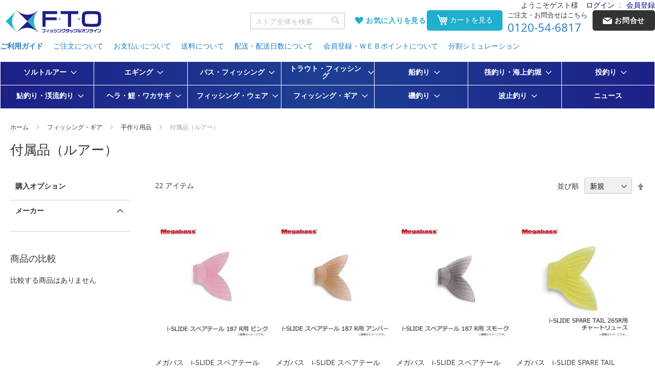

--- FILE ---
content_type: text/html; charset=UTF-8
request_url: https://www.bun2.jp/fishing-gear/1894/1907
body_size: 70934
content:
<!doctype html>
<html lang="ja">
    <head >
                <meta charset="utf-8"/>
<meta name="title" content="付属品（ルアー） _ 手作り用品 _ フィッシング・ギア"/>
<meta name="description" content="釣具販売、通販なら釣具専門店FTO フィッシングタックルオンラインへ　 釣具専門店だから出来る豊富な品揃えと安さで釣り人をサポート致します。"/>
<meta name="keywords" content="釣具 通販 販売 FTO ダイワ シマノ がまかつ 格安 フィッシングタックルオンライン"/>
<meta name="robots" content="INDEX,FOLLOW"/>
<meta name="viewport" content="width=device-width, initial-scale=1"/>
<meta name="format-detection" content="telephone=no"/>
<title>付属品（ルアー） _ 手作り用品 _ フィッシング・ギア</title>
<link  rel="stylesheet" type="text/css"  media="all" href="https://www.bun2.jp/static/version1758764454/_cache/merged/4d7b8d7be14faa6e6dc94a865389c3b2.min.css" />
<link  rel="stylesheet" type="text/css"  media="screen and (min-width: 768px)" href="https://www.bun2.jp/static/version1758764454/frontend/Fto/default/ja_JP/css/styles-l.min.css" />
<link  rel="stylesheet" type="text/css"  media="print" href="https://www.bun2.jp/static/version1758764454/frontend/Fto/default/ja_JP/css/print.min.css" />

<link rel="preload" as="font" crossorigin="anonymous" href="https://www.bun2.jp/static/version1758764454/frontend/Fto/default/ja_JP/fonts/opensans/light/opensans-300.woff2" />
<link rel="preload" as="font" crossorigin="anonymous" href="https://www.bun2.jp/static/version1758764454/frontend/Fto/default/ja_JP/fonts/opensans/regular/opensans-400.woff2" />
<link rel="preload" as="font" crossorigin="anonymous" href="https://www.bun2.jp/static/version1758764454/frontend/Fto/default/ja_JP/fonts/opensans/semibold/opensans-600.woff2" />
<link rel="preload" as="font" crossorigin="anonymous" href="https://www.bun2.jp/static/version1758764454/frontend/Fto/default/ja_JP/fonts/opensans/bold/opensans-700.woff2" />
<link rel="preload" as="font" crossorigin="anonymous" href="https://www.bun2.jp/static/version1758764454/frontend/Fto/default/ja_JP/fonts/Luma-Icons.woff2" />
<link  rel="canonical" href="https://www.bun2.jp/fishing-gear/1894/1907" />
<link  rel="icon" type="image/x-icon" href="https://www.bun2.jp/media/favicon/stores/1/ftofavicon.jpg" />
<link  rel="shortcut icon" type="image/x-icon" href="https://www.bun2.jp/media/favicon/stores/1/ftofavicon.jpg" />
<!--<link  rel="stylesheet" type="text/css"  media="all" href="{{MEDIA_URL}}styles.css" />-->
<meta name="google-site-verification" content="EGQ_G8Zo35oiThgcZC3mfHakyobI68oC9YlikuKmKP0" />        <!-- BEGIN GOOGLE ANALYTICS CODE -->

<!-- END GOOGLE ANALYTICS CODE -->
    

<link rel="prefetch" as="script" href="https://www.bun2.jp/static/version1758764454/frontend/Fto/default/ja_JP/magepack/bundle-common.min.js"/>

<link rel="prefetch" as="script" href="https://www.bun2.jp/static/version1758764454/frontend/Fto/default/ja_JP/magepack/bundle-category.min.js"/>

    </head>
    <body data-container="body"
          data-mage-init='{"loaderAjax": {}, "loader": { "icon": "https://www.bun2.jp/static/version1758764454/frontend/Fto/default/ja_JP/images/loader-2.gif"}}'
        id="html-body" class="page-with-filter page-products categorypath-fishing-gear-1894-1907 category-1907 catalog-category-view page-layout-2columns-left">
        


<div class="cookie-status-message" id="cookie-status">
    cookie が無効になっている場合、ストアは正しく機能しません。</div>




    <noscript>
        <div class="message global noscript">
            <div class="content">
                <p>
                    <strong>JavaScriptがお使いのブラウザで無効になっているようです。&quot;</strong>
                    <span>
                        我々のサイトを最善の状態でみるために、ブラウザのjavascriptをオンにしてください。                    </span>
                </p>
            </div>
        </div>
    </noscript>



<!-- End Google Tag Manager -->
<!-- End Google Tag Manager End -->

<!-- Google Tag Manager noscript -->
<noscript><iframe src="//www.googletagmanager.com/ns.html?id=GTM-M8VLFSQ"
                  height="0" width="0" style="display:none;visibility:hidden"></iframe></noscript>
<!-- Google Tag Manager noscript End-->
<!-- Google Tag Manager DataLayer -->
<!-- Google Tag Manager DataLayer End-->
<div class="page-wrapper"><header class="page-header"><span data-action="toggle-nav" class="action nav-toggle"><span>ナビを呼ぶ</span></span>
<a
    class="logo"
    href="https://www.bun2.jp/"
    title="&#x91E3;&#x5177;&#x306E;&#x8CA9;&#x58F2;&#x3001;&#x901A;&#x8CA9;&#x306A;&#x3089;FTO&#x20;&#x30D5;&#x30A3;&#x30C3;&#x30B7;&#x30F3;&#x30B0;&#x30BF;&#x30C3;&#x30AF;&#x30EB;&#x30AA;&#x30F3;&#x30E9;&#x30A4;&#x30F3;&#x3078;"
    aria-label="store logo">
    <img src="https://www.bun2.jp/media/logo/default/logo-fto.gif"
         title="&#x91E3;&#x5177;&#x306E;&#x8CA9;&#x58F2;&#x3001;&#x901A;&#x8CA9;&#x306A;&#x3089;FTO&#x20;&#x30D5;&#x30A3;&#x30C3;&#x30B7;&#x30F3;&#x30B0;&#x30BF;&#x30C3;&#x30AF;&#x30EB;&#x30AA;&#x30F3;&#x30E9;&#x30A4;&#x30F3;&#x3078;"
         alt="&#x91E3;&#x5177;&#x306E;&#x8CA9;&#x58F2;&#x3001;&#x901A;&#x8CA9;&#x306A;&#x3089;FTO&#x20;&#x30D5;&#x30A3;&#x30C3;&#x30B7;&#x30F3;&#x30B0;&#x30BF;&#x30C3;&#x30AF;&#x30EB;&#x30AA;&#x30F3;&#x30E9;&#x30A4;&#x30F3;&#x3078;"
            width="188"            height="45"    />
</a>
<div class="panel wrapper"><div class="header content"><ul class="compare wrapper"><li class="item link compare" data-bind="scope: 'compareProducts'" data-role="compare-products-link">
    <a class="action compare no-display" title="&#x5546;&#x54C1;&#x306E;&#x6BD4;&#x8F03;"
       data-bind="attr: {'href': compareProducts().listUrl}, css: {'no-display': !compareProducts().count}"
    >
        商品の比較        <span class="counter qty" data-bind="text: compareProducts().countCaption"></span>
    </a>
</li>

</ul></div><div class="panel header"><a class="action skip contentarea"
   href="#contentarea">
    <span>
        コンテンツにスキップ    </span>
</a>
<div class="welcome-message">
    <div class="greet welcome" data-bind="scope: 'customer'">
        <!-- ko if: customer().fullname  -->
        <span data-bind="text: new String('ようこそ')">
        </span>
        <!-- /ko -->
        <!-- ko ifnot: customer().fullname  -->
        <span class="guest" data-bind="html:'ようこそゲスト様'"></span>
        <!-- /ko -->
    </div>
</div>
<ul class="header links"><li class="authorization-link" data-label=":">
    <a href="https://www.bun2.jp/customer/account/login/referer/aHR0cHM6Ly93d3cuYnVuMi5qcC9maXNoaW5nLWdlYXIvMTg5NC8xOTA3/">
        ログイン    </a>
</li>
<li><a href="https://www.bun2.jp/customer/account/create/" id="idWUzdnurW" >会員登録</a></li></ul></div></div><div class="header contacts"><div class="phone">
    <div class="label">ご注文・お問合せはこちら</div>
    <a href="tel:0120-54-6817">0120-54-6817</a>
</div><div class="contact">
    <a href="https://www.bun2.jp/contact/"><span class="text">お問合せ</span></a>
</div>

</div><div class="header tools">

<div class="block block-search">
    <div class="block block-title">
        <strong>検索</strong>
    </div>

    <div class="block block-content">
        <form
            id="minisearch-form-top-search"
            class="form minisearch"
            action="https://www.bun2.jp/catalogsearch/result/"
            method="get"
        >
            <div class="field search">
                <label class="label" for="minisearch-input-top-search" data-role="minisearch-label">
                    <span>検索</span>
                </label>

                <div class="control">
                    <input
                        id="minisearch-input-top-search"
                        type="text"
                        name="q"
                        value=""
                        placeholder="ストア全体を検索"
                        class="input-text"
                        maxlength="128"
                        role="combobox"
                        aria-haspopup="false"
                        aria-autocomplete="both"
                        aria-expanded="false"
                        autocomplete="off"
                        data-block="autocomplete-form"
                        data-mage-init="&#x7B;&quot;quickSearch&quot;&#x3A;&#x7B;&quot;formSelector&quot;&#x3A;&quot;&#x23;minisearch-form-top-search&quot;,&quot;url&quot;&#x3A;&quot;https&#x3A;&#x5C;&#x2F;&#x5C;&#x2F;www.bun2.jp&#x5C;&#x2F;search&#x5C;&#x2F;ajax&#x5C;&#x2F;suggest&#x5C;&#x2F;&quot;,&quot;destinationSelector&quot;&#x3A;&quot;&#x23;minisearch-autocomplete-top-search&quot;,&quot;templates&quot;&#x3A;&#x7B;&quot;term&quot;&#x3A;&#x7B;&quot;title&quot;&#x3A;&quot;Search&#x20;terms&quot;,&quot;template&quot;&#x3A;&quot;Smile_ElasticsuiteCore&#x5C;&#x2F;autocomplete&#x5C;&#x2F;term&quot;&#x7D;,&quot;product&quot;&#x3A;&#x7B;&quot;title&quot;&#x3A;&quot;&#x5C;u5546&#x5C;u54c1&quot;,&quot;template&quot;&#x3A;&quot;Smile_ElasticsuiteCatalog&#x5C;&#x2F;autocomplete&#x5C;&#x2F;product&quot;&#x7D;,&quot;category&quot;&#x3A;&#x7B;&quot;title&quot;&#x3A;&quot;&#x5C;u30ab&#x5C;u30c6&#x5C;u30b4&#x5C;u30ea&quot;,&quot;template&quot;&#x3A;&quot;Smile_ElasticsuiteCatalog&#x5C;&#x2F;autocomplete&#x5C;&#x2F;category&quot;&#x7D;,&quot;product_attribute&quot;&#x3A;&#x7B;&quot;title&quot;&#x3A;&quot;&#x5C;u5c5e&#x5C;u6027&quot;,&quot;template&quot;&#x3A;&quot;Smile_ElasticsuiteCatalog&#x5C;&#x2F;autocomplete&#x5C;&#x2F;product-attribute&quot;,&quot;titleRenderer&quot;&#x3A;&quot;Smile_ElasticsuiteCatalog&#x5C;&#x2F;js&#x5C;&#x2F;autocomplete&#x5C;&#x2F;product-attribute&quot;&#x7D;&#x7D;,&quot;priceFormat&quot;&#x3A;&#x7B;&quot;pattern&quot;&#x3A;&quot;&#x5C;uffe5&#x25;s&quot;,&quot;precision&quot;&#x3A;0,&quot;requiredPrecision&quot;&#x3A;0,&quot;decimalSymbol&quot;&#x3A;&quot;.&quot;,&quot;groupSymbol&quot;&#x3A;&quot;,&quot;,&quot;groupLength&quot;&#x3A;3,&quot;integerRequired&quot;&#x3A;true&#x7D;,&quot;minSearchLength&quot;&#x3A;&quot;1&quot;&#x7D;&#x7D;"
                    />

                    <div id="minisearch-autocomplete-top-search" class="search-autocomplete"></div>

                                    </div>
            </div>

            <div class="actions">
                <button
                    type="submit"
                    title="検索"
                    class="action search"
                >
                    <span>検索</span>
                </button>
            </div>
        </form>
    </div>
</div>
<div class="wishlist">
    <a href="https://www.bun2.jp/wishlist/" class="icon-wishlist-full"><span class="text">お気に入りを見る</span></a>
</div>


<div data-block="minicart" class="minicart-wrapper">
    <a class="action showcart" href="https://www.bun2.jp/checkout/cart/">
        <span class="text">カートを見る</span>
    </a>

        
        </div>


</div><div data-content-type="html" data-appearance="default" data-element="main" data-decoded="true"><div class="header-link-block">
  <ul>
  <!--<li class="mainText"><a href="https://www.bun2.jp/feature/index.html">特集から探す</a></li>-->
  <li class="mainText"><a href="https://www.bun2.jp/help/index/">ご利用ガイド</a></li>
  <li><a href="https://www.bun2.jp/help/order/">ご注文について</a></li>
  <li><a href="https://www.bun2.jp/help/payment/">お支払いについて</a></li>
  <li><a href="https://www.bun2.jp/help/carriage/">送料について</a></li>
  <li><a href="https://www.bun2.jp/help/delivery/">配送・配送日数について</a></li>
  <li><a href="https://www.bun2.jp/help/webpoint/">会員登録・ＷＥＢポイントについて</a></li>
  <li><a href="https://www.bun2.jp/help/loan/">分割シミュレーション</a></li>
  </ul>
  </div></div></header>    <div class="sections nav-sections">
                <div class="section-items nav-sections-items"
             data-mage-init='{"tabs":{"openedState":"active"}}'>
                                            <div class="section-item-title nav-sections-item-title"
                     data-role="collapsible">
                    <a class="nav-sections-item-switch"
                       data-toggle="switch" href="#store.menu">
                        メニュー                    </a>
                </div>
                <div class="section-item-content nav-sections-item-content"
                     id="store.menu"
                     data-role="content">
                    
<nav class="navigation" data-action="navigation">
    <ul data-mage-init='{"menu":{"responsive":true, "expanded":true, "position":{"my":"left top","at":"left bottom"}}}'>
        <li  class="level0 nav-1 category-item first level-top parent"><a href="https://www.bun2.jp/salt-lure"  class="level-top" ><span>ソルトルアー</span></a><ul class="level0 submenu"><li  class="level1 nav-1-1 category-item first parent"><a href="https://www.bun2.jp/salt-lure/1064" ><span>ロッド</span></a><ul class="level1 submenu"><li  class="level2 nav-1-1-1 category-item first parent"><a href="https://www.bun2.jp/salt-lure/1064/1065" ><span>シーバスロッド</span></a><ul class="level2 submenu"><li  class="level3 nav-1-1-1-1 category-item first"><a href="https://www.bun2.jp/salt-lure/1064/1065/1066" ><span>並継</span></a></li><li  class="level3 nav-1-1-1-2 category-item last"><a href="https://www.bun2.jp/salt-lure/1064/1065/2114" ><span>ボートシーバス</span></a></li></ul></li><li  class="level2 nav-1-1-2 category-item"><a href="https://www.bun2.jp/salt-lure/1064/1068" ><span>ロックフィッシュロッド</span></a></li><li  class="level2 nav-1-1-3 category-item"><a href="https://www.bun2.jp/salt-lure/1064/1082" ><span>ロッド付属パーツ</span></a></li><li  class="level2 nav-1-1-4 category-item parent"><a href="https://www.bun2.jp/salt-lure/1064/1069" ><span>ジギングロッド</span></a><ul class="level2 submenu"><li  class="level3 nav-1-1-4-1 category-item first"><a href="https://www.bun2.jp/salt-lure/1064/1069/1070" ><span>オフショア</span></a></li><li  class="level3 nav-1-1-4-2 category-item"><a href="https://www.bun2.jp/salt-lure/1064/1069/2108" ><span>ライトジギング</span></a></li><li  class="level3 nav-1-1-4-3 category-item"><a href="https://www.bun2.jp/salt-lure/1064/1069/2109" ><span>スロージギング</span></a></li><li  class="level3 nav-1-1-4-4 category-item"><a href="https://www.bun2.jp/salt-lure/1064/1069/2110" ><span>タイラバ</span></a></li><li  class="level3 nav-1-1-4-5 category-item"><a href="https://www.bun2.jp/salt-lure/1064/1069/2111" ><span>ショアジギング</span></a></li><li  class="level3 nav-1-1-4-6 category-item last"><a href="https://www.bun2.jp/salt-lure/1064/1069/2116" ><span>オフショア･キャスティング</span></a></li></ul></li><li  class="level2 nav-1-1-5 category-item"><a href="https://www.bun2.jp/salt-lure/1064/2067" ><span>アジングロッド</span></a></li><li  class="level2 nav-1-1-6 category-item"><a href="https://www.bun2.jp/salt-lure/1064/2068" ><span>タコロッド</span></a></li><li  class="level2 nav-1-1-7 category-item"><a href="https://www.bun2.jp/salt-lure/1064/1073" ><span>ロッド＆リールセット</span></a></li><li  class="level2 nav-1-1-8 category-item last parent"><a href="https://www.bun2.jp/salt-lure/1064/1074" ><span>玉の柄・ランディングネット</span></a><ul class="level2 submenu"><li  class="level3 nav-1-1-8-1 category-item first"><a href="https://www.bun2.jp/salt-lure/1064/1074/1077" ><span>柄・枠・網セット</span></a></li><li  class="level3 nav-1-1-8-2 category-item"><a href="https://www.bun2.jp/salt-lure/1064/1074/1076" ><span>玉の柄</span></a></li><li  class="level3 nav-1-1-8-3 category-item"><a href="https://www.bun2.jp/salt-lure/1064/1074/1075" ><span>ランディングネット</span></a></li><li  class="level3 nav-1-1-8-4 category-item"><a href="https://www.bun2.jp/salt-lure/1064/1074/1078" ><span>玉枠</span></a></li><li  class="level3 nav-1-1-8-5 category-item"><a href="https://www.bun2.jp/salt-lure/1064/1074/1081" ><span>網・枠付属品</span></a></li><li  class="level3 nav-1-1-8-6 category-item"><a href="https://www.bun2.jp/salt-lure/1064/1074/1080" ><span>枠・網セット</span></a></li><li  class="level3 nav-1-1-8-7 category-item last"><a href="https://www.bun2.jp/salt-lure/1064/1074/1079" ><span>玉網</span></a></li></ul></li></ul></li><li  class="level1 nav-1-2 category-item parent"><a href="https://www.bun2.jp/salt-lure/1083" ><span>リール</span></a><ul class="level1 submenu"><li  class="level2 nav-1-2-1 category-item first"><a href="https://www.bun2.jp/salt-lure/1083/1084" ><span>スピニング</span></a></li><li  class="level2 nav-1-2-2 category-item"><a href="https://www.bun2.jp/salt-lure/1083/1086" ><span>ベイトリール</span></a></li><li  class="level2 nav-1-2-3 category-item parent"><a href="https://www.bun2.jp/salt-lure/1083/1087" ><span>ジギングリール</span></a><ul class="level2 submenu"><li  class="level3 nav-1-2-3-1 category-item first"><a href="https://www.bun2.jp/salt-lure/1083/1087/1088" ><span>スピニング</span></a></li><li  class="level3 nav-1-2-3-2 category-item last"><a href="https://www.bun2.jp/salt-lure/1083/1087/1089" ><span>両軸リール</span></a></li></ul></li><li  class="level2 nav-1-2-4 category-item"><a href="https://www.bun2.jp/salt-lure/1083/2126" ><span>タイラバ両軸</span></a></li><li  class="level2 nav-1-2-5 category-item"><a href="https://www.bun2.jp/salt-lure/1083/1090" ><span>リールカスタムパーツ</span></a></li><li  class="level2 nav-1-2-6 category-item last"><a href="https://www.bun2.jp/salt-lure/1083/1091" ><span>リール付属品</span></a></li></ul></li><li  class="level1 nav-1-3 category-item parent"><a href="https://www.bun2.jp/salt-lure/1092" ><span>ライン</span></a><ul class="level1 submenu"><li  class="level2 nav-1-3-1 category-item first parent"><a href="https://www.bun2.jp/salt-lure/1092/1093" ><span>ソルト一般</span></a><ul class="level2 submenu"><li  class="level3 nav-1-3-1-1 category-item first"><a href="https://www.bun2.jp/salt-lure/1092/1093/1094" ><span>ナイロン</span></a></li><li  class="level3 nav-1-3-1-2 category-item"><a href="https://www.bun2.jp/salt-lure/1092/1093/1095" ><span>フロロ</span></a></li><li  class="level3 nav-1-3-1-3 category-item last"><a href="https://www.bun2.jp/salt-lure/1092/1093/1096" ><span>ＰＥ・新素材・その他</span></a></li></ul></li><li  class="level2 nav-1-3-2 category-item parent"><a href="https://www.bun2.jp/salt-lure/1092/1097" ><span>ロックフィッシュ用</span></a><ul class="level2 submenu"><li  class="level3 nav-1-3-2-1 category-item first"><a href="https://www.bun2.jp/salt-lure/1092/1097/1098" ><span>ナイロン</span></a></li><li  class="level3 nav-1-3-2-2 category-item"><a href="https://www.bun2.jp/salt-lure/1092/1097/1099" ><span>フロロ</span></a></li><li  class="level3 nav-1-3-2-3 category-item last"><a href="https://www.bun2.jp/salt-lure/1092/1097/1100" ><span>ＰＥ・新素材・その他</span></a></li></ul></li><li  class="level2 nav-1-3-3 category-item last"><a href="https://www.bun2.jp/salt-lure/1092/1990" ><span>ホビン巻きライン</span></a></li></ul></li><li  class="level1 nav-1-4 category-item parent"><a href="https://www.bun2.jp/salt-lure/1101" ><span>ルアーフック</span></a><ul class="level1 submenu"><li  class="level2 nav-1-4-1 category-item first"><a href="https://www.bun2.jp/salt-lure/1101/1102" ><span>トレブル</span></a></li><li  class="level2 nav-1-4-2 category-item"><a href="https://www.bun2.jp/salt-lure/1101/1103" ><span>シングル</span></a></li><li  class="level2 nav-1-4-3 category-item"><a href="https://www.bun2.jp/salt-lure/1101/1104" ><span>アシストフック</span></a></li><li  class="level2 nav-1-4-4 category-item parent"><a href="https://www.bun2.jp/salt-lure/1101/1105" ><span>ジグヘッド</span></a><ul class="level2 submenu"><li  class="level3 nav-1-4-4-1 category-item first"><a href="https://www.bun2.jp/salt-lure/1101/1105/1106" ><span>ジグヘッド</span></a></li><li  class="level3 nav-1-4-4-2 category-item last"><a href="https://www.bun2.jp/salt-lure/1101/1105/1107" ><span>ロックフィッシュ用</span></a></li></ul></li><li  class="level2 nav-1-4-5 category-item"><a href="https://www.bun2.jp/salt-lure/1101/2105" ><span>オフショア･アシストフック</span></a></li><li  class="level2 nav-1-4-6 category-item"><a href="https://www.bun2.jp/salt-lure/1101/2106" ><span>オフショア･アシストフック完成品</span></a></li><li  class="level2 nav-1-4-7 category-item last"><a href="https://www.bun2.jp/salt-lure/1101/2107" ><span>オフショア･アシストフック作成用小物</span></a></li></ul></li><li  class="level1 nav-1-5 category-item parent"><a href="https://www.bun2.jp/salt-lure/1108" ><span>ルアー</span></a><ul class="level1 submenu"><li  class="level2 nav-1-5-1 category-item first parent"><a href="https://www.bun2.jp/salt-lure/1108/1109" ><span>プラグ</span></a><ul class="level2 submenu"><li  class="level3 nav-1-5-1-1 category-item first"><a href="https://www.bun2.jp/salt-lure/1108/1109/1110" ><span>ミノー</span></a></li><li  class="level3 nav-1-5-1-2 category-item"><a href="https://www.bun2.jp/salt-lure/1108/1109/1111" ><span>トップウォーター</span></a></li><li  class="level3 nav-1-5-1-3 category-item"><a href="https://www.bun2.jp/salt-lure/1108/1109/1112" ><span>シンキングペンシル</span></a></li><li  class="level3 nav-1-5-1-4 category-item"><a href="https://www.bun2.jp/salt-lure/1108/1109/1113" ><span>バイブレーション</span></a></li><li  class="level3 nav-1-5-1-5 category-item"><a href="https://www.bun2.jp/salt-lure/1108/1109/1114" ><span>タイラバ･インチク</span></a></li><li  class="level3 nav-1-5-1-6 category-item"><a href="https://www.bun2.jp/salt-lure/1108/1109/2100" ><span>タイラバ用パーツ(ハリ･オモリなど)</span></a></li><li  class="level3 nav-1-5-1-7 category-item last"><a href="https://www.bun2.jp/salt-lure/1108/1109/1115" ><span>その他</span></a></li></ul></li><li  class="level2 nav-1-5-2 category-item"><a href="https://www.bun2.jp/salt-lure/1108/1116" ><span>ワーム</span></a></li><li  class="level2 nav-1-5-3 category-item"><a href="https://www.bun2.jp/salt-lure/1108/1117" ><span>メタルジグ</span></a></li><li  class="level2 nav-1-5-4 category-item"><a href="https://www.bun2.jp/salt-lure/1108/2049" ><span>ソルト用 テールスピンジグ</span></a></li><li  class="level2 nav-1-5-5 category-item parent"><a href="https://www.bun2.jp/salt-lure/1108/1118" ><span>ロックフィッシュ用</span></a><ul class="level2 submenu"><li  class="level3 nav-1-5-5-1 category-item first"><a href="https://www.bun2.jp/salt-lure/1108/1118/1119" ><span>ミノー</span></a></li><li  class="level3 nav-1-5-5-2 category-item"><a href="https://www.bun2.jp/salt-lure/1108/1118/1120" ><span>シンキングペンシル</span></a></li><li  class="level3 nav-1-5-5-3 category-item"><a href="https://www.bun2.jp/salt-lure/1108/1118/1121" ><span>メタルジグ</span></a></li><li  class="level3 nav-1-5-5-4 category-item"><a href="https://www.bun2.jp/salt-lure/1108/1118/1122" ><span>ロックフィッシュ</span></a></li><li  class="level3 nav-1-5-5-5 category-item last"><a href="https://www.bun2.jp/salt-lure/1108/1118/2117" ><span>キャストアシスト</span></a></li></ul></li><li  class="level2 nav-1-5-6 category-item"><a href="https://www.bun2.jp/salt-lure/1108/2096" ><span>オフショア･メタルジグ</span></a></li><li  class="level2 nav-1-5-7 category-item"><a href="https://www.bun2.jp/salt-lure/1108/2097" ><span>キャスティング･メタルジグ</span></a></li><li  class="level2 nav-1-5-8 category-item"><a href="https://www.bun2.jp/salt-lure/1108/2098" ><span>タイラバ･インチク</span></a></li><li  class="level2 nav-1-5-9 category-item"><a href="https://www.bun2.jp/salt-lure/1108/2122" ><span>アジ・メバルワーム</span></a></li><li  class="level2 nav-1-5-10 category-item"><a href="https://www.bun2.jp/salt-lure/1108/2121" ><span>チヌ･根魚ワーム</span></a></li><li  class="level2 nav-1-5-11 category-item"><a href="https://www.bun2.jp/salt-lure/1108/2123" ><span>フラットフィッシュワーム</span></a></li><li  class="level2 nav-1-5-12 category-item last"><a href="https://www.bun2.jp/salt-lure/1108/2124" ><span>タチウオ(ワインド)</span></a></li></ul></li><li  class="level1 nav-1-6 category-item parent"><a href="https://www.bun2.jp/salt-lure/1124" ><span>ソルト用品</span></a><ul class="level1 submenu"><li  class="level2 nav-1-6-1 category-item first parent"><a href="https://www.bun2.jp/salt-lure/1124/1125" ><span>シンカー</span></a><ul class="level2 submenu"><li  class="level3 nav-1-6-1-1 category-item first"><a href="https://www.bun2.jp/salt-lure/1124/1125/1126" ><span>ダウンショット</span></a></li><li  class="level3 nav-1-6-1-2 category-item"><a href="https://www.bun2.jp/salt-lure/1124/1125/1127" ><span>スプリット</span></a></li><li  class="level3 nav-1-6-1-3 category-item"><a href="https://www.bun2.jp/salt-lure/1124/1125/1128" ><span>バレット</span></a></li><li  class="level3 nav-1-6-1-4 category-item last"><a href="https://www.bun2.jp/salt-lure/1124/1125/1129" ><span>その他</span></a></li></ul></li><li  class="level2 nav-1-6-2 category-item"><a href="https://www.bun2.jp/salt-lure/1124/1130" ><span>スプリットリング</span></a></li><li  class="level2 nav-1-6-3 category-item parent"><a href="https://www.bun2.jp/salt-lure/1124/1131" ><span>スナップ・サルカン</span></a><ul class="level2 submenu"><li  class="level3 nav-1-6-3-1 category-item first"><a href="https://www.bun2.jp/salt-lure/1124/1131/1132" ><span>スナップ</span></a></li><li  class="level3 nav-1-6-3-2 category-item last"><a href="https://www.bun2.jp/salt-lure/1124/1131/1133" ><span>サルカン</span></a></li></ul></li><li  class="level2 nav-1-6-4 category-item parent"><a href="https://www.bun2.jp/salt-lure/1124/1134" ><span>金属ツール</span></a><ul class="level2 submenu"><li  class="level3 nav-1-6-4-1 category-item first"><a href="https://www.bun2.jp/salt-lure/1124/1134/1135" ><span>ギャフ・ピック</span></a></li><li  class="level3 nav-1-6-4-2 category-item"><a href="https://www.bun2.jp/salt-lure/1124/1134/1136" ><span>ナイフ</span></a></li><li  class="level3 nav-1-6-4-3 category-item"><a href="https://www.bun2.jp/salt-lure/1124/1134/1137" ><span>ピニオンリール</span></a></li><li  class="level3 nav-1-6-4-4 category-item"><a href="https://www.bun2.jp/salt-lure/1124/1134/1138" ><span>ハサミ・ラインカッター</span></a></li><li  class="level3 nav-1-6-4-5 category-item"><a href="https://www.bun2.jp/salt-lure/1124/1134/1139" ><span>ペンチ</span></a></li><li  class="level3 nav-1-6-4-6 category-item"><a href="https://www.bun2.jp/salt-lure/1124/1134/1140" ><span>魚バサミ</span></a></li><li  class="level3 nav-1-6-4-7 category-item"><a href="https://www.bun2.jp/salt-lure/1124/1134/1141" ><span>鈎外し・鈎通し・ガン玉外し</span></a></li><li  class="level3 nav-1-6-4-8 category-item last"><a href="https://www.bun2.jp/salt-lure/1124/1134/1142" ><span>金属ツール その他</span></a></li></ul></li><li  class="level2 nav-1-6-5 category-item parent"><a href="https://www.bun2.jp/salt-lure/1124/1143" ><span>メンテナンス用品</span></a><ul class="level2 submenu"><li  class="level3 nav-1-6-5-1 category-item first"><a href="https://www.bun2.jp/salt-lure/1124/1143/1144" ><span>ロッド専用</span></a></li><li  class="level3 nav-1-6-5-2 category-item"><a href="https://www.bun2.jp/salt-lure/1124/1143/1149" ><span>その他</span></a></li><li  class="level3 nav-1-6-5-3 category-item"><a href="https://www.bun2.jp/salt-lure/1124/1143/1145" ><span>リール専用</span></a></li><li  class="level3 nav-1-6-5-4 category-item"><a href="https://www.bun2.jp/salt-lure/1124/1143/1146" ><span>ライン専用</span></a></li><li  class="level3 nav-1-6-5-5 category-item"><a href="https://www.bun2.jp/salt-lure/1124/1143/1147" ><span>糸巻き・結び専用</span></a></li><li  class="level3 nav-1-6-5-6 category-item last"><a href="https://www.bun2.jp/salt-lure/1124/1143/1148" ><span>ウェア専用</span></a></li></ul></li><li  class="level2 nav-1-6-6 category-item parent"><a href="https://www.bun2.jp/salt-lure/1124/1150" ><span>偏光グラス</span></a><ul class="level2 submenu"><li  class="level3 nav-1-6-6-1 category-item first"><a href="https://www.bun2.jp/salt-lure/1124/1150/1151" ><span>偏光グラス</span></a></li><li  class="level3 nav-1-6-6-2 category-item"><a href="https://www.bun2.jp/salt-lure/1124/1150/1152" ><span>クリップオングラス</span></a></li><li  class="level3 nav-1-6-6-3 category-item"><a href="https://www.bun2.jp/salt-lure/1124/1150/1153" ><span>オーバーグラス</span></a></li><li  class="level3 nav-1-6-6-4 category-item"><a href="https://www.bun2.jp/salt-lure/1124/1150/1154" ><span>キャップクリップグラス</span></a></li><li  class="level3 nav-1-6-6-5 category-item last"><a href="https://www.bun2.jp/salt-lure/1124/1150/1155" ><span>偏光グラス付属品</span></a></li></ul></li><li  class="level2 nav-1-6-7 category-item parent"><a href="https://www.bun2.jp/salt-lure/1124/1156" ><span>電気・ケミカル製品</span></a><ul class="level2 submenu"><li  class="level3 nav-1-6-7-1 category-item first"><a href="https://www.bun2.jp/salt-lure/1124/1156/1157" ><span>ケミホタル</span></a></li><li  class="level3 nav-1-6-7-2 category-item"><a href="https://www.bun2.jp/salt-lure/1124/1156/1158" ><span>ヘッドライト</span></a></li><li  class="level3 nav-1-6-7-3 category-item"><a href="https://www.bun2.jp/salt-lure/1124/1156/1159" ><span>灯光器</span></a></li><li  class="level3 nav-1-6-7-4 category-item"><a href="https://www.bun2.jp/salt-lure/1124/1156/1160" ><span>蓄光器</span></a></li><li  class="level3 nav-1-6-7-5 category-item last"><a href="https://www.bun2.jp/salt-lure/1124/1156/1161" ><span>電池</span></a></li></ul></li><li  class="level2 nav-1-6-8 category-item"><a href="https://www.bun2.jp/salt-lure/1124/2112" ><span>ノットアシスト</span></a></li><li  class="level2 nav-1-6-9 category-item last"><a href="https://www.bun2.jp/salt-lure/1124/2009" ><span>その他 ソルト用品</span></a></li></ul></li><li  class="level1 nav-1-7 category-item parent"><a href="https://www.bun2.jp/salt-lure/1163" ><span>バッグ</span></a><ul class="level1 submenu"><li  class="level2 nav-1-7-1 category-item first"><a href="https://www.bun2.jp/salt-lure/1163/1164" ><span>クリール</span></a></li><li  class="level2 nav-1-7-2 category-item"><a href="https://www.bun2.jp/salt-lure/1163/1165" ><span>ポーチ</span></a></li><li  class="level2 nav-1-7-3 category-item"><a href="https://www.bun2.jp/salt-lure/1163/1166" ><span>ウエスト・ヒップバッグ</span></a></li><li  class="level2 nav-1-7-4 category-item"><a href="https://www.bun2.jp/salt-lure/1163/1167" ><span>ショルダーバッグ</span></a></li><li  class="level2 nav-1-7-5 category-item"><a href="https://www.bun2.jp/salt-lure/1163/1168" ><span>リュックバッグ</span></a></li><li  class="level2 nav-1-7-6 category-item"><a href="https://www.bun2.jp/salt-lure/1163/1169" ><span>ブーツケース</span></a></li><li  class="level2 nav-1-7-7 category-item"><a href="https://www.bun2.jp/salt-lure/1163/1170" ><span>トートバッグ</span></a></li><li  class="level2 nav-1-7-8 category-item"><a href="https://www.bun2.jp/salt-lure/1163/1172" ><span>エギ専用バッグ</span></a></li><li  class="level2 nav-1-7-9 category-item"><a href="https://www.bun2.jp/salt-lure/1163/1173" ><span>仕切り用</span></a></li><li  class="level2 nav-1-7-10 category-item last"><a href="https://www.bun2.jp/salt-lure/1163/1174" ><span>その他バッグ</span></a></li></ul></li><li  class="level1 nav-1-8 category-item parent"><a href="https://www.bun2.jp/salt-lure/1175" ><span>ケース</span></a><ul class="level1 submenu"><li  class="level2 nav-1-8-1 category-item first"><a href="https://www.bun2.jp/salt-lure/1175/1176" ><span>小物ケース （ルアー）</span></a></li><li  class="level2 nav-1-8-2 category-item"><a href="https://www.bun2.jp/salt-lure/1175/1177" ><span>エギ・ヤエンケース</span></a></li><li  class="level2 nav-1-8-3 category-item"><a href="https://www.bun2.jp/salt-lure/1175/1178" ><span>タックルボックス （ルアー）</span></a></li><li  class="level2 nav-1-8-4 category-item"><a href="https://www.bun2.jp/salt-lure/1175/1179" ><span>ケース付属品</span></a></li><li  class="level2 nav-1-8-5 category-item last"><a href="https://www.bun2.jp/salt-lure/1175/%E3%83%AA%E3%83%BC%E3%83%AB%E3%82%B1%E3%83%BC%E3%82%B9" ><span>リールケース</span></a></li></ul></li><li  class="level1 nav-1-9 category-item parent"><a href="https://www.bun2.jp/salt-lure/1180" ><span>アクセサリー</span></a><ul class="level1 submenu"><li  class="level2 nav-1-9-1 category-item first"><a href="https://www.bun2.jp/salt-lure/1180/1181" ><span>ステッカー・ワッペン</span></a></li><li  class="level2 nav-1-9-2 category-item"><a href="https://www.bun2.jp/salt-lure/1180/1182" ><span>キーホルダー</span></a></li><li  class="level2 nav-1-9-3 category-item"><a href="https://www.bun2.jp/salt-lure/1180/1183" ><span>携帯電話グッズ</span></a></li><li  class="level2 nav-1-9-4 category-item last"><a href="https://www.bun2.jp/salt-lure/1180/1185" ><span>その他</span></a></li></ul></li><li  class="level1 nav-1-10 category-item parent"><a href="https://www.bun2.jp/salt-lure/1186-dvd" ><span>書籍・ビデオ・DVD</span></a><ul class="level1 submenu"><li  class="level2 nav-1-10-1 category-item first parent"><a href="https://www.bun2.jp/salt-lure/1186-dvd/1187" ><span>書籍</span></a><ul class="level2 submenu"><li  class="level3 nav-1-10-1-1 category-item first"><a href="https://www.bun2.jp/salt-lure/1186-dvd/1187/1188" ><span>ショア・シーバス</span></a></li><li  class="level3 nav-1-10-1-2 category-item"><a href="https://www.bun2.jp/salt-lure/1186-dvd/1187/1192" ><span>ハンドメイド・その他</span></a></li><li  class="level3 nav-1-10-1-3 category-item last"><a href="https://www.bun2.jp/salt-lure/1186-dvd/1187/1189" ><span>オフショア・ジギング</span></a></li></ul></li><li  class="level2 nav-1-10-2 category-item last parent"><a href="https://www.bun2.jp/salt-lure/1186-dvd/1193-dvd" ><span>ビデオ・DVD</span></a><ul class="level2 submenu"><li  class="level3 nav-1-10-2-1 category-item first"><a href="https://www.bun2.jp/salt-lure/1186-dvd/1193-dvd/1194" ><span>ショア・シーバス</span></a></li><li  class="level3 nav-1-10-2-2 category-item"><a href="https://www.bun2.jp/salt-lure/1186-dvd/1193-dvd/1196" ><span>ルアーその他</span></a></li><li  class="level3 nav-1-10-2-3 category-item last"><a href="https://www.bun2.jp/salt-lure/1186-dvd/1193-dvd/1195" ><span>ソルト</span></a></li></ul></li></ul></li><li  class="level1 nav-1-11 category-item parent"><a href="https://www.bun2.jp/salt-lure/1197" ><span>履物</span></a><ul class="level1 submenu"><li  class="level2 nav-1-11-1 category-item first"><a href="https://www.bun2.jp/salt-lure/1197/1198" ><span>スパイクブーツ</span></a></li><li  class="level2 nav-1-11-2 category-item"><a href="https://www.bun2.jp/salt-lure/1197/1199" ><span>フェルトスパイクブーツ</span></a></li><li  class="level2 nav-1-11-3 category-item"><a href="https://www.bun2.jp/salt-lure/1197/1200" ><span>フェルトブーツ</span></a></li><li  class="level2 nav-1-11-4 category-item"><a href="https://www.bun2.jp/salt-lure/1197/1201" ><span>ラジアルブーツ</span></a></li><li  class="level2 nav-1-11-5 category-item"><a href="https://www.bun2.jp/salt-lure/1197/1202" ><span>デッキブーツ</span></a></li><li  class="level2 nav-1-11-6 category-item"><a href="https://www.bun2.jp/salt-lure/1197/1203" ><span>シューズ</span></a></li><li  class="level2 nav-1-11-7 category-item"><a href="https://www.bun2.jp/salt-lure/1197/1204" ><span>ウェーダー</span></a></li><li  class="level2 nav-1-11-8 category-item last"><a href="https://www.bun2.jp/salt-lure/1197/1205" ><span>履物関連用品</span></a></li></ul></li><li  class="level1 nav-1-12 category-item parent"><a href="https://www.bun2.jp/salt-lure/1206" ><span>ウェア</span></a><ul class="level1 submenu"><li  class="level2 nav-1-12-1 category-item first parent"><a href="https://www.bun2.jp/salt-lure/1206/1207" ><span>防寒ウェア</span></a><ul class="level2 submenu"><li  class="level3 nav-1-12-1-1 category-item first"><a href="https://www.bun2.jp/salt-lure/1206/1207/1208" ><span>防寒ウェア</span></a></li><li  class="level3 nav-1-12-1-2 category-item"><a href="https://www.bun2.jp/salt-lure/1206/1207/1209" ><span>防寒ウェア（ジャケット）</span></a></li><li  class="level3 nav-1-12-1-3 category-item"><a href="https://www.bun2.jp/salt-lure/1206/1207/1210" ><span>防寒ウェア（パンツ）</span></a></li><li  class="level3 nav-1-12-1-4 category-item"><a href="https://www.bun2.jp/salt-lure/1206/1207/1211" ><span>インナーウェア（中着）</span></a></li><li  class="level3 nav-1-12-1-5 category-item"><a href="https://www.bun2.jp/salt-lure/1206/1207/1212" ><span>アンダーウェア</span></a></li><li  class="level3 nav-1-12-1-6 category-item"><a href="https://www.bun2.jp/salt-lure/1206/1207/1213" ><span>防寒キャップ</span></a></li><li  class="level3 nav-1-12-1-7 category-item"><a href="https://www.bun2.jp/salt-lure/1206/1207/1214" ><span>防寒グローブ</span></a></li><li  class="level3 nav-1-12-1-8 category-item"><a href="https://www.bun2.jp/salt-lure/1206/1207/1215" ><span>防寒ブーツ</span></a></li><li  class="level3 nav-1-12-1-9 category-item last"><a href="https://www.bun2.jp/salt-lure/1206/1207/2077" ><span>防寒その他用品</span></a></li></ul></li><li  class="level2 nav-1-12-2 category-item parent"><a href="https://www.bun2.jp/salt-lure/1206/1217" ><span>ウェア</span></a><ul class="level2 submenu"><li  class="level3 nav-1-12-2-1 category-item first"><a href="https://www.bun2.jp/salt-lure/1206/1217/1218" ><span>レインウェア</span></a></li><li  class="level3 nav-1-12-2-2 category-item"><a href="https://www.bun2.jp/salt-lure/1206/1217/1219" ><span>ベスト</span></a></li><li  class="level3 nav-1-12-2-3 category-item"><a href="https://www.bun2.jp/salt-lure/1206/1217/1220" ><span>シャツ</span></a></li><li  class="level3 nav-1-12-2-4 category-item"><a href="https://www.bun2.jp/salt-lure/1206/1217/1221" ><span>アンダーウェア</span></a></li><li  class="level3 nav-1-12-2-5 category-item"><a href="https://www.bun2.jp/salt-lure/1206/1217/1222" ><span>パンツ</span></a></li><li  class="level3 nav-1-12-2-6 category-item"><a href="https://www.bun2.jp/salt-lure/1206/1217/1223" ><span>ソックス</span></a></li><li  class="level3 nav-1-12-2-7 category-item"><a href="https://www.bun2.jp/salt-lure/1206/1217/1998" ><span>ジャケット・スーツ</span></a></li><li  class="level3 nav-1-12-2-8 category-item last"><a href="https://www.bun2.jp/salt-lure/1206/1217/1224" ><span>ウェアその他用品</span></a></li></ul></li><li  class="level2 nav-1-12-3 category-item parent"><a href="https://www.bun2.jp/salt-lure/1206/1225" ><span>フローティングベスト</span></a><ul class="level2 submenu"><li  class="level3 nav-1-12-3-1 category-item first"><a href="https://www.bun2.jp/salt-lure/1206/1225/1226" ><span>子供専用</span></a></li><li  class="level3 nav-1-12-3-2 category-item"><a href="https://www.bun2.jp/salt-lure/1206/1225/1227" ><span>大人用</span></a></li><li  class="level3 nav-1-12-3-3 category-item last"><a href="https://www.bun2.jp/salt-lure/1206/1225/1228" ><span>自動・手動膨張タイプ</span></a></li></ul></li><li  class="level2 nav-1-12-4 category-item"><a href="https://www.bun2.jp/salt-lure/1206/1229" ><span>グローブ</span></a></li><li  class="level2 nav-1-12-5 category-item parent"><a href="https://www.bun2.jp/salt-lure/1206/1230" ><span>キャップ</span></a><ul class="level2 submenu"><li  class="level3 nav-1-12-5-1 category-item first"><a href="https://www.bun2.jp/salt-lure/1206/1230/1231" ><span>キャップ</span></a></li><li  class="level3 nav-1-12-5-2 category-item last"><a href="https://www.bun2.jp/salt-lure/1206/1230/1232" ><span>キャップ付属品</span></a></li></ul></li><li  class="level2 nav-1-12-6 category-item last"><a href="https://www.bun2.jp/salt-lure/1206/1233" ><span>ヒップガード</span></a></li></ul></li><li  class="level1 nav-1-13 category-item last parent"><a href="https://www.bun2.jp/salt-lure/1234" ><span>クーラー</span></a><ul class="level1 submenu"><li  class="level2 nav-1-13-1 category-item first"><a href="https://www.bun2.jp/salt-lure/1234/1235" ><span>クーラー</span></a></li><li  class="level2 nav-1-13-2 category-item last"><a href="https://www.bun2.jp/salt-lure/1234/1237" ><span>クーラー取り付け用品</span></a></li></ul></li></ul></li><li  class="level0 nav-2 category-item level-top parent"><a href="https://www.bun2.jp/egiing"  class="level-top" ><span>エギング</span></a><ul class="level0 submenu"><li  class="level1 nav-2-1 category-item first parent"><a href="https://www.bun2.jp/egiing/937" ><span>ロッド</span></a><ul class="level1 submenu"><li  class="level2 nav-2-1-1 category-item first"><a href="https://www.bun2.jp/egiing/937/938" ><span>エギングロッド</span></a></li><li  class="level2 nav-2-1-2 category-item"><a href="https://www.bun2.jp/egiing/937/2115" ><span>ティップラン&amp;ボートエギング</span></a></li><li  class="level2 nav-2-1-3 category-item"><a href="https://www.bun2.jp/egiing/937/2135" ><span>鉛スッテ(イカメタル)</span></a></li><li  class="level2 nav-2-1-4 category-item"><a href="https://www.bun2.jp/egiing/937/941" ><span>ロッド＆リールセット</span></a></li><li  class="level2 nav-2-1-5 category-item last"><a href="https://www.bun2.jp/egiing/937/942" ><span>ロッド付属品</span></a></li></ul></li><li  class="level1 nav-2-2 category-item parent"><a href="https://www.bun2.jp/egiing/943" ><span>玉の柄・ギャフ</span></a><ul class="level1 submenu"><li  class="level2 nav-2-2-1 category-item first"><a href="https://www.bun2.jp/egiing/943/944" ><span>ギャフ</span></a></li><li  class="level2 nav-2-2-2 category-item"><a href="https://www.bun2.jp/egiing/943/945" ><span>玉の柄</span></a></li><li  class="level2 nav-2-2-3 category-item last"><a href="https://www.bun2.jp/egiing/943/946" ><span>柄・枠・網セット</span></a></li></ul></li><li  class="level1 nav-2-3 category-item parent"><a href="https://www.bun2.jp/egiing/947" ><span>リール</span></a><ul class="level1 submenu"><li  class="level2 nav-2-3-1 category-item first"><a href="https://www.bun2.jp/egiing/947/948" ><span>スピニング</span></a></li><li  class="level2 nav-2-3-2 category-item last"><a href="https://www.bun2.jp/egiing/947/951" ><span>リールカスタムパーツ</span></a></li></ul></li><li  class="level1 nav-2-4 category-item parent"><a href="https://www.bun2.jp/egiing/953" ><span>ライン</span></a><ul class="level1 submenu"><li  class="level2 nav-2-4-1 category-item first"><a href="https://www.bun2.jp/egiing/953/954" ><span>道糸</span></a></li><li  class="level2 nav-2-4-2 category-item"><a href="https://www.bun2.jp/egiing/953/955" ><span>リーダー</span></a></li><li  class="level2 nav-2-4-3 category-item last"><a href="https://www.bun2.jp/egiing/953/956" ><span>ＰＥ・新素材</span></a></li></ul></li><li  class="level1 nav-2-5 category-item parent"><a href="https://www.bun2.jp/egiing/957" ><span>エギ</span></a><ul class="level1 submenu"><li  class="level2 nav-2-5-1 category-item first"><a href="https://www.bun2.jp/egiing/957/958" ><span>エギ</span></a></li><li  class="level2 nav-2-5-2 category-item"><a href="https://www.bun2.jp/egiing/957/960" ><span>エギ改造パーツ</span></a></li><li  class="level2 nav-2-5-3 category-item"><a href="https://www.bun2.jp/egiing/957/962" ><span>フックカバー</span></a></li><li  class="level2 nav-2-5-4 category-item"><a href="https://www.bun2.jp/egiing/957/2113" ><span>ティップランエギ</span></a></li><li  class="level2 nav-2-5-5 category-item last"><a href="https://www.bun2.jp/egiing/957/2133" ><span>鉛スッテ(イカメタル)</span></a></li></ul></li><li  class="level1 nav-2-6 category-item parent"><a href="https://www.bun2.jp/egiing/963" ><span>エギング用品</span></a><ul class="level1 submenu"><li  class="level2 nav-2-6-1 category-item first"><a href="https://www.bun2.jp/egiing/963/965" ><span>シンカー</span></a></li><li  class="level2 nav-2-6-2 category-item"><a href="https://www.bun2.jp/egiing/963/966" ><span>集魚スプレー</span></a></li><li  class="level2 nav-2-6-3 category-item"><a href="https://www.bun2.jp/egiing/963/967" ><span>スナップ</span></a></li><li  class="level2 nav-2-6-4 category-item parent"><a href="https://www.bun2.jp/egiing/963/968" ><span>金属ツール</span></a><ul class="level2 submenu"><li  class="level3 nav-2-6-4-1 category-item first"><a href="https://www.bun2.jp/egiing/963/968/969" ><span>ギャフ・ピック（絞め）</span></a></li><li  class="level3 nav-2-6-4-2 category-item"><a href="https://www.bun2.jp/egiing/963/968/970" ><span>ナイフ</span></a></li><li  class="level3 nav-2-6-4-3 category-item"><a href="https://www.bun2.jp/egiing/963/968/971" ><span>ピニオンリール</span></a></li><li  class="level3 nav-2-6-4-4 category-item"><a href="https://www.bun2.jp/egiing/963/968/972" ><span>ハサミ・ラインカッター</span></a></li><li  class="level3 nav-2-6-4-5 category-item"><a href="https://www.bun2.jp/egiing/963/968/973" ><span>ペンチ</span></a></li><li  class="level3 nav-2-6-4-6 category-item"><a href="https://www.bun2.jp/egiing/963/968/974" ><span>魚バサミ</span></a></li><li  class="level3 nav-2-6-4-7 category-item"><a href="https://www.bun2.jp/egiing/963/968/975" ><span>鈎外し・鈎通し・ガン玉外し</span></a></li><li  class="level3 nav-2-6-4-8 category-item last"><a href="https://www.bun2.jp/egiing/963/968/976" ><span>金属ツール その他</span></a></li></ul></li><li  class="level2 nav-2-6-5 category-item parent"><a href="https://www.bun2.jp/egiing/963/977" ><span>メンテナンス用品</span></a><ul class="level2 submenu"><li  class="level3 nav-2-6-5-1 category-item first"><a href="https://www.bun2.jp/egiing/963/977/978" ><span>ロッド専用</span></a></li><li  class="level3 nav-2-6-5-2 category-item"><a href="https://www.bun2.jp/egiing/963/977/979" ><span>リール専用</span></a></li><li  class="level3 nav-2-6-5-3 category-item"><a href="https://www.bun2.jp/egiing/963/977/980" ><span>ライン専用</span></a></li><li  class="level3 nav-2-6-5-4 category-item"><a href="https://www.bun2.jp/egiing/963/977/981" ><span>糸巻き・結び専用</span></a></li><li  class="level3 nav-2-6-5-5 category-item"><a href="https://www.bun2.jp/egiing/963/977/982" ><span>ウェア専用</span></a></li><li  class="level3 nav-2-6-5-6 category-item last"><a href="https://www.bun2.jp/egiing/963/977/983" ><span>その他</span></a></li></ul></li><li  class="level2 nav-2-6-6 category-item parent"><a href="https://www.bun2.jp/egiing/963/984" ><span>偏光グラス</span></a><ul class="level2 submenu"><li  class="level3 nav-2-6-6-1 category-item first"><a href="https://www.bun2.jp/egiing/963/984/985" ><span>偏光グラス</span></a></li><li  class="level3 nav-2-6-6-2 category-item"><a href="https://www.bun2.jp/egiing/963/984/986" ><span>クリップオングラス</span></a></li><li  class="level3 nav-2-6-6-3 category-item"><a href="https://www.bun2.jp/egiing/963/984/987" ><span>オーバーグラス</span></a></li><li  class="level3 nav-2-6-6-4 category-item"><a href="https://www.bun2.jp/egiing/963/984/988" ><span>キャップクリップグラス</span></a></li><li  class="level3 nav-2-6-6-5 category-item last"><a href="https://www.bun2.jp/egiing/963/984/989" ><span>偏光グラス付属品</span></a></li></ul></li><li  class="level2 nav-2-6-7 category-item parent"><a href="https://www.bun2.jp/egiing/963/990" ><span>電気・ケミカル製品</span></a><ul class="level2 submenu"><li  class="level3 nav-2-6-7-1 category-item first"><a href="https://www.bun2.jp/egiing/963/990/991" ><span>ケミホタル</span></a></li><li  class="level3 nav-2-6-7-2 category-item"><a href="https://www.bun2.jp/egiing/963/990/992" ><span>ヘッドライト</span></a></li><li  class="level3 nav-2-6-7-3 category-item"><a href="https://www.bun2.jp/egiing/963/990/993" ><span>灯光器</span></a></li><li  class="level3 nav-2-6-7-4 category-item"><a href="https://www.bun2.jp/egiing/963/990/994" ><span>蓄光器</span></a></li><li  class="level3 nav-2-6-7-5 category-item last"><a href="https://www.bun2.jp/egiing/963/990/995" ><span>電池</span></a></li></ul></li><li  class="level2 nav-2-6-8 category-item last"><a href="https://www.bun2.jp/egiing/963/2004" ><span>その他 エギング用品</span></a></li></ul></li><li  class="level1 nav-2-7 category-item parent"><a href="https://www.bun2.jp/egiing/996" ><span>バッグ</span></a><ul class="level1 submenu"><li  class="level2 nav-2-7-1 category-item first"><a href="https://www.bun2.jp/egiing/996/997" ><span>エギ専用バッグ</span></a></li><li  class="level2 nav-2-7-2 category-item"><a href="https://www.bun2.jp/egiing/996/998" ><span>クールバッグ</span></a></li><li  class="level2 nav-2-7-3 category-item"><a href="https://www.bun2.jp/egiing/996/999" ><span>ポーチ</span></a></li><li  class="level2 nav-2-7-4 category-item"><a href="https://www.bun2.jp/egiing/996/1000" ><span>ウエスト・ヒップバッグ</span></a></li><li  class="level2 nav-2-7-5 category-item"><a href="https://www.bun2.jp/egiing/996/1001" ><span>ショルダーバッグ</span></a></li><li  class="level2 nav-2-7-6 category-item"><a href="https://www.bun2.jp/egiing/996/1002" ><span>リュックバッグ</span></a></li><li  class="level2 nav-2-7-7 category-item"><a href="https://www.bun2.jp/egiing/996/1003" ><span>ブーツケース</span></a></li><li  class="level2 nav-2-7-8 category-item"><a href="https://www.bun2.jp/egiing/996/1004" ><span>トートバッグ</span></a></li><li  class="level2 nav-2-7-9 category-item"><a href="https://www.bun2.jp/egiing/996/1006" ><span>仕切り用</span></a></li><li  class="level2 nav-2-7-10 category-item last"><a href="https://www.bun2.jp/egiing/996/1007" ><span>その他バッグ</span></a></li></ul></li><li  class="level1 nav-2-8 category-item parent"><a href="https://www.bun2.jp/egiing/1008" ><span>ケース</span></a><ul class="level1 submenu"><li  class="level2 nav-2-8-1 category-item first"><a href="https://www.bun2.jp/egiing/1008/1009" ><span>小物ケース （一般）</span></a></li><li  class="level2 nav-2-8-2 category-item"><a href="https://www.bun2.jp/egiing/1008/1010" ><span>エギケース</span></a></li><li  class="level2 nav-2-8-3 category-item"><a href="https://www.bun2.jp/egiing/1008/1011" ><span>タックルボックス （一般）</span></a></li><li  class="level2 nav-2-8-4 category-item"><a href="https://www.bun2.jp/egiing/1008/1012" ><span>ケース付属品</span></a></li><li  class="level2 nav-2-8-5 category-item last"><a href="https://www.bun2.jp/egiing/1008/%E3%83%AA%E3%83%BC%E3%83%AB%E3%82%B1%E3%83%BC%E3%82%B9" ><span>リールケース</span></a></li></ul></li><li  class="level1 nav-2-9 category-item parent"><a href="https://www.bun2.jp/egiing/1013" ><span>アクセサリー</span></a><ul class="level1 submenu"><li  class="level2 nav-2-9-1 category-item first"><a href="https://www.bun2.jp/egiing/1013/1014" ><span>ステッカー・ワッペン</span></a></li><li  class="level2 nav-2-9-2 category-item"><a href="https://www.bun2.jp/egiing/1013/1015" ><span>キーホルダー</span></a></li><li  class="level2 nav-2-9-3 category-item"><a href="https://www.bun2.jp/egiing/1013/1016" ><span>携帯電話グッズ</span></a></li><li  class="level2 nav-2-9-4 category-item last"><a href="https://www.bun2.jp/egiing/1013/1018" ><span>その他</span></a></li></ul></li><li  class="level1 nav-2-10 category-item parent"><a href="https://www.bun2.jp/egiing/1019-dvd" ><span>書籍・ビデオ・DVD</span></a><ul class="level1 submenu"><li  class="level2 nav-2-10-1 category-item first"><a href="https://www.bun2.jp/egiing/1019-dvd/1020" ><span>書籍</span></a></li><li  class="level2 nav-2-10-2 category-item last"><a href="https://www.bun2.jp/egiing/1019-dvd/1023-dvd" ><span>ビデオ・DVD</span></a></li></ul></li><li  class="level1 nav-2-11 category-item parent"><a href="https://www.bun2.jp/egiing/1024" ><span>履物</span></a><ul class="level1 submenu"><li  class="level2 nav-2-11-1 category-item first"><a href="https://www.bun2.jp/egiing/1024/1061" ><span>スパイクブーツ</span></a></li><li  class="level2 nav-2-11-2 category-item"><a href="https://www.bun2.jp/egiing/1024/1062" ><span>フェルトスパイクブーツ</span></a></li><li  class="level2 nav-2-11-3 category-item"><a href="https://www.bun2.jp/egiing/1024/1063" ><span>フェルトブーツ</span></a></li><li  class="level2 nav-2-11-4 category-item"><a href="https://www.bun2.jp/egiing/1024/1025" ><span>ラジアルブーツ</span></a></li><li  class="level2 nav-2-11-5 category-item"><a href="https://www.bun2.jp/egiing/1024/1026" ><span>デッキブーツ</span></a></li><li  class="level2 nav-2-11-6 category-item"><a href="https://www.bun2.jp/egiing/1024/1027" ><span>シューズ</span></a></li><li  class="level2 nav-2-11-7 category-item last"><a href="https://www.bun2.jp/egiing/1024/1028" ><span>履物関連用品</span></a></li></ul></li><li  class="level1 nav-2-12 category-item parent"><a href="https://www.bun2.jp/egiing/1029" ><span>ウェア</span></a><ul class="level1 submenu"><li  class="level2 nav-2-12-1 category-item first parent"><a href="https://www.bun2.jp/egiing/1029/1030" ><span>防寒ウェア</span></a><ul class="level2 submenu"><li  class="level3 nav-2-12-1-1 category-item first"><a href="https://www.bun2.jp/egiing/1029/1030/1036" ><span>防寒キャップ</span></a></li><li  class="level3 nav-2-12-1-2 category-item"><a href="https://www.bun2.jp/egiing/1029/1030/1035" ><span>アンダーウェア</span></a></li><li  class="level3 nav-2-12-1-3 category-item"><a href="https://www.bun2.jp/egiing/1029/1030/1031" ><span>防寒ウェア</span></a></li><li  class="level3 nav-2-12-1-4 category-item"><a href="https://www.bun2.jp/egiing/1029/1030/1037" ><span>防寒グローブ</span></a></li><li  class="level3 nav-2-12-1-5 category-item"><a href="https://www.bun2.jp/egiing/1029/1030/2076" ><span>防寒その他用品</span></a></li><li  class="level3 nav-2-12-1-6 category-item"><a href="https://www.bun2.jp/egiing/1029/1030/1033" ><span>防寒ウェア（パンツ）</span></a></li><li  class="level3 nav-2-12-1-7 category-item"><a href="https://www.bun2.jp/egiing/1029/1030/1032" ><span>防寒ウェア（ジャケット）</span></a></li><li  class="level3 nav-2-12-1-8 category-item"><a href="https://www.bun2.jp/egiing/1029/1030/1038" ><span>防寒ブーツ</span></a></li><li  class="level3 nav-2-12-1-9 category-item last"><a href="https://www.bun2.jp/egiing/1029/1030/1034" ><span>インナーウェア（中着）</span></a></li></ul></li><li  class="level2 nav-2-12-2 category-item parent"><a href="https://www.bun2.jp/egiing/1029/1040" ><span>ウェア</span></a><ul class="level2 submenu"><li  class="level3 nav-2-12-2-1 category-item first"><a href="https://www.bun2.jp/egiing/1029/1040/1047" ><span>ウェアその他用品</span></a></li><li  class="level3 nav-2-12-2-2 category-item"><a href="https://www.bun2.jp/egiing/1029/1040/1043" ><span>シャツ</span></a></li><li  class="level3 nav-2-12-2-3 category-item"><a href="https://www.bun2.jp/egiing/1029/1040/1045" ><span>パンツ</span></a></li><li  class="level3 nav-2-12-2-4 category-item"><a href="https://www.bun2.jp/egiing/1029/1040/1997" ><span>ジャケット・スーツ</span></a></li><li  class="level3 nav-2-12-2-5 category-item"><a href="https://www.bun2.jp/egiing/1029/1040/1042" ><span>ベスト</span></a></li><li  class="level3 nav-2-12-2-6 category-item"><a href="https://www.bun2.jp/egiing/1029/1040/1044" ><span>アンダーウェア</span></a></li><li  class="level3 nav-2-12-2-7 category-item"><a href="https://www.bun2.jp/egiing/1029/1040/1046" ><span>ソックス</span></a></li><li  class="level3 nav-2-12-2-8 category-item last"><a href="https://www.bun2.jp/egiing/1029/1040/1041" ><span>レインウェア</span></a></li></ul></li><li  class="level2 nav-2-12-3 category-item parent"><a href="https://www.bun2.jp/egiing/1029/1048" ><span>フローティングベスト</span></a><ul class="level2 submenu"><li  class="level3 nav-2-12-3-1 category-item first"><a href="https://www.bun2.jp/egiing/1029/1048/1051" ><span>自動・手動膨張タイプ</span></a></li><li  class="level3 nav-2-12-3-2 category-item"><a href="https://www.bun2.jp/egiing/1029/1048/1050" ><span>大人用</span></a></li><li  class="level3 nav-2-12-3-3 category-item last"><a href="https://www.bun2.jp/egiing/1029/1048/1049" ><span>子供専用</span></a></li></ul></li><li  class="level2 nav-2-12-4 category-item"><a href="https://www.bun2.jp/egiing/1029/1052" ><span>グローブ</span></a></li><li  class="level2 nav-2-12-5 category-item parent"><a href="https://www.bun2.jp/egiing/1029/1053" ><span>キャップ</span></a><ul class="level2 submenu"><li  class="level3 nav-2-12-5-1 category-item first"><a href="https://www.bun2.jp/egiing/1029/1053/1054" ><span>キャップ</span></a></li><li  class="level3 nav-2-12-5-2 category-item last"><a href="https://www.bun2.jp/egiing/1029/1053/1055" ><span>キャップ付属品</span></a></li></ul></li><li  class="level2 nav-2-12-6 category-item last"><a href="https://www.bun2.jp/egiing/1029/1056" ><span>ヒップガード</span></a></li></ul></li><li  class="level1 nav-2-13 category-item parent"><a href="https://www.bun2.jp/egiing/1057" ><span>クーラー</span></a><ul class="level1 submenu"><li  class="level2 nav-2-13-1 category-item first"><a href="https://www.bun2.jp/egiing/1057/1058" ><span>クーラー</span></a></li><li  class="level2 nav-2-13-2 category-item last"><a href="https://www.bun2.jp/egiing/1057/1060" ><span>クーラー取り付け用品</span></a></li></ul></li><li  class="level1 nav-2-14 category-item last"><a href="https://www.bun2.jp/egiing/%E3%83%95%E3%83%83%E3%82%AF%E3%82%AB%E3%83%90%E3%83%BC" ><span>フックカバー</span></a></li></ul></li><li  class="level0 nav-3 category-item level-top parent"><a href="https://www.bun2.jp/bass-fishing"  class="level-top" ><span>バス・フィッシング</span></a><ul class="level0 submenu"><li  class="level1 nav-3-1 category-item first parent"><a href="https://www.bun2.jp/bass-fishing/1688" ><span>ベイトロッド</span></a><ul class="level1 submenu"><li  class="level2 nav-3-1-1 category-item first"><a href="https://www.bun2.jp/bass-fishing/1688/1689" ><span>ワンピース</span></a></li><li  class="level2 nav-3-1-2 category-item"><a href="https://www.bun2.jp/bass-fishing/1688/1690" ><span>２ピース</span></a></li><li  class="level2 nav-3-1-3 category-item"><a href="https://www.bun2.jp/bass-fishing/1688/1691" ><span>コンパクト</span></a></li><li  class="level2 nav-3-1-4 category-item"><a href="https://www.bun2.jp/bass-fishing/1688/1692" ><span>グラスロッド</span></a></li><li  class="level2 nav-3-1-5 category-item last"><a href="https://www.bun2.jp/bass-fishing/1688/1697" ><span>ナマズ･ライギョロッド</span></a></li></ul></li><li  class="level1 nav-3-2 category-item parent"><a href="https://www.bun2.jp/bass-fishing/1693" ><span>スピニングロッド</span></a><ul class="level1 submenu"><li  class="level2 nav-3-2-1 category-item first"><a href="https://www.bun2.jp/bass-fishing/1693/1694" ><span>ワンピース</span></a></li><li  class="level2 nav-3-2-2 category-item"><a href="https://www.bun2.jp/bass-fishing/1693/1695" ><span>２ピース</span></a></li><li  class="level2 nav-3-2-3 category-item last"><a href="https://www.bun2.jp/bass-fishing/1693/1696" ><span>コンパクト</span></a></li></ul></li><li  class="level1 nav-3-3 category-item"><a href="https://www.bun2.jp/bass-fishing/1701" ><span>ロッド付属品</span></a></li><li  class="level1 nav-3-4 category-item"><a href="https://www.bun2.jp/bass-fishing/1703" ><span>スピニングリール</span></a></li><li  class="level1 nav-3-5 category-item"><a href="https://www.bun2.jp/bass-fishing/1706" ><span>ベイトリール</span></a></li><li  class="level1 nav-3-6 category-item parent"><a href="https://www.bun2.jp/bass-fishing/1702" ><span>リールパーツ･付属品</span></a><ul class="level1 submenu"><li  class="level2 nav-3-6-1 category-item first"><a href="https://www.bun2.jp/bass-fishing/1702/1707" ><span>リールカスタムパーツ</span></a></li><li  class="level2 nav-3-6-2 category-item last"><a href="https://www.bun2.jp/bass-fishing/1702/1708" ><span>リール付属品</span></a></li></ul></li><li  class="level1 nav-3-7 category-item parent"><a href="https://www.bun2.jp/bass-fishing/1709" ><span>ライン</span></a><ul class="level1 submenu"><li  class="level2 nav-3-7-1 category-item first"><a href="https://www.bun2.jp/bass-fishing/1709/1710" ><span>ナイロン</span></a></li><li  class="level2 nav-3-7-2 category-item"><a href="https://www.bun2.jp/bass-fishing/1709/1711" ><span>フロロ</span></a></li><li  class="level2 nav-3-7-3 category-item"><a href="https://www.bun2.jp/bass-fishing/1709/1714" ><span>ホビン巻き</span></a></li><li  class="level2 nav-3-7-4 category-item last"><a href="https://www.bun2.jp/bass-fishing/1709/pe" ><span>PE・その他</span></a></li></ul></li><li  class="level1 nav-3-8 category-item parent"><a href="https://www.bun2.jp/bass-fishing/1715" ><span>ルアーフック</span></a><ul class="level1 submenu"><li  class="level2 nav-3-8-1 category-item first"><a href="https://www.bun2.jp/bass-fishing/1715/1716" ><span>ストレート</span></a></li><li  class="level2 nav-3-8-2 category-item"><a href="https://www.bun2.jp/bass-fishing/1715/1717" ><span>オフセット</span></a></li><li  class="level2 nav-3-8-3 category-item"><a href="https://www.bun2.jp/bass-fishing/1715/1718" ><span>マスバリ</span></a></li><li  class="level2 nav-3-8-4 category-item"><a href="https://www.bun2.jp/bass-fishing/1715/1719" ><span>ダブルフック</span></a></li><li  class="level2 nav-3-8-5 category-item"><a href="https://www.bun2.jp/bass-fishing/1715/1720" ><span>トリプルフック</span></a></li><li  class="level2 nav-3-8-6 category-item"><a href="https://www.bun2.jp/bass-fishing/1715/1759" ><span>ジグヘッド</span></a></li><li  class="level2 nav-3-8-7 category-item last"><a href="https://www.bun2.jp/bass-fishing/1715/2102" ><span>その他 ルアーフック</span></a></li></ul></li><li  class="level1 nav-3-9 category-item parent"><a href="https://www.bun2.jp/bass-fishing/1751" ><span>バス用品</span></a><ul class="level1 submenu"><li  class="level2 nav-3-9-1 category-item first parent"><a href="https://www.bun2.jp/bass-fishing/1751/1752" ><span>シンカー</span></a><ul class="level2 submenu"><li  class="level3 nav-3-9-1-1 category-item first"><a href="https://www.bun2.jp/bass-fishing/1751/1752/1753" ><span>ダウンショット</span></a></li><li  class="level3 nav-3-9-1-2 category-item"><a href="https://www.bun2.jp/bass-fishing/1751/1752/1754" ><span>スプリット</span></a></li><li  class="level3 nav-3-9-1-3 category-item"><a href="https://www.bun2.jp/bass-fishing/1751/1752/1755" ><span>バレット</span></a></li><li  class="level3 nav-3-9-1-4 category-item"><a href="https://www.bun2.jp/bass-fishing/1751/1752/1756" ><span>ネイルシンカー</span></a></li><li  class="level3 nav-3-9-1-5 category-item"><a href="https://www.bun2.jp/bass-fishing/1751/1752/1757feco" ><span>Feco指定品</span></a></li><li  class="level3 nav-3-9-1-6 category-item last"><a href="https://www.bun2.jp/bass-fishing/1751/1752/1758" ><span>その他</span></a></li></ul></li><li  class="level2 nav-3-9-2 category-item"><a href="https://www.bun2.jp/bass-fishing/1751/2118" ><span>フックカバー</span></a></li><li  class="level2 nav-3-9-3 category-item parent"><a href="https://www.bun2.jp/bass-fishing/1751/1764" ><span>ルアー手作り用品</span></a><ul class="level2 submenu"><li  class="level3 nav-3-9-3-1 category-item first"><a href="https://www.bun2.jp/bass-fishing/1751/1764/1766" ><span>素材</span></a></li><li  class="level3 nav-3-9-3-2 category-item"><a href="https://www.bun2.jp/bass-fishing/1751/1764/1767" ><span>付属品</span></a></li><li  class="level3 nav-3-9-3-3 category-item last"><a href="https://www.bun2.jp/bass-fishing/1751/1764/1768" ><span>ルアー補修品</span></a></li></ul></li><li  class="level2 nav-3-9-4 category-item"><a href="https://www.bun2.jp/bass-fishing/1751/1769" ><span>フォーミュラー</span></a></li><li  class="level2 nav-3-9-5 category-item"><a href="https://www.bun2.jp/bass-fishing/1751/1771" ><span>ランディングネット</span></a></li><li  class="level2 nav-3-9-6 category-item"><a href="https://www.bun2.jp/bass-fishing/1751/2095" ><span>ワーム付属品（ビーズ・ラトル等）</span></a></li><li  class="level2 nav-3-9-7 category-item parent"><a href="https://www.bun2.jp/bass-fishing/1751/1772" ><span>金属ツール</span></a><ul class="level2 submenu"><li  class="level3 nav-3-9-7-1 category-item first"><a href="https://www.bun2.jp/bass-fishing/1751/1772/1773" ><span>ピニオンリール</span></a></li><li  class="level3 nav-3-9-7-2 category-item"><a href="https://www.bun2.jp/bass-fishing/1751/1772/1774" ><span>ハサミ・ラインカッター</span></a></li><li  class="level3 nav-3-9-7-3 category-item"><a href="https://www.bun2.jp/bass-fishing/1751/1772/1775" ><span>プライヤー・シャープナー</span></a></li><li  class="level3 nav-3-9-7-4 category-item"><a href="https://www.bun2.jp/bass-fishing/1751/1772/1776" ><span>メジャー・スケール・水温計</span></a></li><li  class="level3 nav-3-9-7-5 category-item last"><a href="https://www.bun2.jp/bass-fishing/1751/1772/1777" ><span>金属ツール その他</span></a></li></ul></li><li  class="level2 nav-3-9-8 category-item parent"><a href="https://www.bun2.jp/bass-fishing/1751/1778" ><span>メンテナンス用品</span></a><ul class="level2 submenu"><li  class="level3 nav-3-9-8-1 category-item first"><a href="https://www.bun2.jp/bass-fishing/1751/1778/1779" ><span>ロッド専用</span></a></li><li  class="level3 nav-3-9-8-2 category-item"><a href="https://www.bun2.jp/bass-fishing/1751/1778/1780" ><span>リール専用</span></a></li><li  class="level3 nav-3-9-8-3 category-item"><a href="https://www.bun2.jp/bass-fishing/1751/1778/1781" ><span>ライン専用</span></a></li><li  class="level3 nav-3-9-8-4 category-item"><a href="https://www.bun2.jp/bass-fishing/1751/1778/1782" ><span>糸巻き・結び専用</span></a></li><li  class="level3 nav-3-9-8-5 category-item"><a href="https://www.bun2.jp/bass-fishing/1751/1778/1783" ><span>ウェア専用</span></a></li><li  class="level3 nav-3-9-8-6 category-item last"><a href="https://www.bun2.jp/bass-fishing/1751/1778/1784" ><span>その他</span></a></li></ul></li><li  class="level2 nav-3-9-9 category-item parent"><a href="https://www.bun2.jp/bass-fishing/1751/1785" ><span>偏光グラス</span></a><ul class="level2 submenu"><li  class="level3 nav-3-9-9-1 category-item first"><a href="https://www.bun2.jp/bass-fishing/1751/1785/1786" ><span>偏光グラス</span></a></li><li  class="level3 nav-3-9-9-2 category-item"><a href="https://www.bun2.jp/bass-fishing/1751/1785/1787" ><span>クリップオングラス</span></a></li><li  class="level3 nav-3-9-9-3 category-item"><a href="https://www.bun2.jp/bass-fishing/1751/1785/1788" ><span>オーバーグラス</span></a></li><li  class="level3 nav-3-9-9-4 category-item"><a href="https://www.bun2.jp/bass-fishing/1751/1785/1789" ><span>キャップクリップグラス</span></a></li><li  class="level3 nav-3-9-9-5 category-item last"><a href="https://www.bun2.jp/bass-fishing/1751/1785/1790" ><span>偏光グラス付属品</span></a></li></ul></li><li  class="level2 nav-3-9-10 category-item"><a href="https://www.bun2.jp/bass-fishing/1751/2101" ><span>スナップ</span></a></li><li  class="level2 nav-3-9-11 category-item"><a href="https://www.bun2.jp/bass-fishing/1751/2103" ><span>針外し</span></a></li><li  class="level2 nav-3-9-12 category-item last"><a href="https://www.bun2.jp/bass-fishing/1751/2010" ><span>その他 バス用品</span></a></li></ul></li><li  class="level1 nav-3-10 category-item parent"><a href="https://www.bun2.jp/bass-fishing/1721" ><span>ルアー</span></a><ul class="level1 submenu"><li  class="level2 nav-3-10-1 category-item first parent"><a href="https://www.bun2.jp/bass-fishing/1721/1722" ><span>プラグ</span></a><ul class="level2 submenu"><li  class="level3 nav-3-10-1-1 category-item first"><a href="https://www.bun2.jp/bass-fishing/1721/1722/1723" ><span>ビッグベイト</span></a></li><li  class="level3 nav-3-10-1-2 category-item"><a href="https://www.bun2.jp/bass-fishing/1721/1722/1724" ><span>ソフトベイト</span></a></li><li  class="level3 nav-3-10-1-3 category-item"><a href="https://www.bun2.jp/bass-fishing/1721/1722/1725" ><span>トップウォーター</span></a></li><li  class="level3 nav-3-10-1-4 category-item"><a href="https://www.bun2.jp/bass-fishing/1721/1722/1726" ><span>シャッド</span></a></li><li  class="level3 nav-3-10-1-5 category-item"><a href="https://www.bun2.jp/bass-fishing/1721/1722/1728" ><span>バイブレーション</span></a></li><li  class="level3 nav-3-10-1-6 category-item parent"><a href="https://www.bun2.jp/bass-fishing/1721/1722/1727" ><span>クランク</span></a><ul class="level3 submenu"><li  class="level4 nav-3-10-1-6-1 category-item first last"><a href="https://www.bun2.jp/bass-fishing/1721/1722/1727/kuranku" ><span>クランク</span></a></li></ul></li><li  class="level3 nav-3-10-1-7 category-item"><a href="https://www.bun2.jp/bass-fishing/1721/1722/1729" ><span>ミノー</span></a></li><li  class="level3 nav-3-10-1-8 category-item"><a href="https://www.bun2.jp/bass-fishing/1721/1722/2127" ><span>メタルバイブ(鉄板)･スピンテール</span></a></li><li  class="level3 nav-3-10-1-9 category-item"><a href="https://www.bun2.jp/bass-fishing/1721/1722/1749" ><span>フロッグ</span></a></li><li  class="level3 nav-3-10-1-10 category-item"><a href="https://www.bun2.jp/bass-fishing/1721/1722/1730" ><span>その他</span></a></li><li  class="level3 nav-3-10-1-11 category-item last"><a href="https://www.bun2.jp/bass-fishing/1721/1722/basupuragu" ><span>バスプラグ</span></a></li></ul></li><li  class="level2 nav-3-10-2 category-item parent"><a href="https://www.bun2.jp/bass-fishing/1721/1731" ><span>ワーム</span></a><ul class="level2 submenu"><li  class="level3 nav-3-10-2-1 category-item first"><a href="https://www.bun2.jp/bass-fishing/1721/1731/1732" ><span>ストレート･ピンテール</span></a></li><li  class="level3 nav-3-10-2-2 category-item"><a href="https://www.bun2.jp/bass-fishing/1721/1731/1733" ><span>グラブ・カーリーテール</span></a></li><li  class="level3 nav-3-10-2-3 category-item"><a href="https://www.bun2.jp/bass-fishing/1721/1731/1735" ><span>パドル</span></a></li><li  class="level3 nav-3-10-2-4 category-item"><a href="https://www.bun2.jp/bass-fishing/1721/1731/1736" ><span>リザード</span></a></li><li  class="level3 nav-3-10-2-5 category-item"><a href="https://www.bun2.jp/bass-fishing/1721/1731/1734" ><span>チューブ</span></a></li><li  class="level3 nav-3-10-2-6 category-item"><a href="https://www.bun2.jp/bass-fishing/1721/1731/1737" ><span>クロー・ホグ</span></a></li><li  class="level3 nav-3-10-2-7 category-item"><a href="https://www.bun2.jp/bass-fishing/1721/1731/2035" ><span>シャッドテール</span></a></li><li  class="level3 nav-3-10-2-8 category-item"><a href="https://www.bun2.jp/bass-fishing/1721/1731/2128" ><span>虫ワーム</span></a></li><li  class="level3 nav-3-10-2-9 category-item"><a href="https://www.bun2.jp/bass-fishing/1721/1731/1738" ><span>その他</span></a></li><li  class="level3 nav-3-10-2-10 category-item last"><a href="https://www.bun2.jp/bass-fishing/1721/1731/%E3%82%B0%E3%83%A9%E3%83%96%EF%BD%A5%E3%82%AB%E3%83%BC%E3%83%AA%E3%83%BC%E3%83%86%E3%83%BC%E3%83%AB" ><span>グラブ･カーリーテール</span></a></li></ul></li><li  class="level2 nav-3-10-3 category-item"><a href="https://www.bun2.jp/bass-fishing/1721/2082" ><span>アラバマリグ</span></a></li><li  class="level2 nav-3-10-4 category-item"><a href="https://www.bun2.jp/bass-fishing/1721/1739" ><span>スピナーベイト</span></a></li><li  class="level2 nav-3-10-5 category-item"><a href="https://www.bun2.jp/bass-fishing/1721/1740" ><span>バズベイト</span></a></li><li  class="level2 nav-3-10-6 category-item parent"><a href="https://www.bun2.jp/bass-fishing/1721/1741" ><span>ラバージグ</span></a><ul class="level2 submenu"><li  class="level3 nav-3-10-6-1 category-item first"><a href="https://www.bun2.jp/bass-fishing/1721/1741/1742" ><span>フットボールタイプ</span></a></li><li  class="level3 nav-3-10-6-2 category-item"><a href="https://www.bun2.jp/bass-fishing/1721/1741/1743" ><span>アーキータイプ</span></a></li><li  class="level3 nav-3-10-6-3 category-item"><a href="https://www.bun2.jp/bass-fishing/1721/1741/1744" ><span>ラウンドタイプ</span></a></li><li  class="level3 nav-3-10-6-4 category-item"><a href="https://www.bun2.jp/bass-fishing/1721/1741/1745feco" ><span>Feco指定品</span></a></li><li  class="level3 nav-3-10-6-5 category-item"><a href="https://www.bun2.jp/bass-fishing/1721/1741/2034" ><span>スモールラバージグ</span></a></li><li  class="level3 nav-3-10-6-6 category-item"><a href="https://www.bun2.jp/bass-fishing/1721/1741/2094" ><span>チャター･ブレードジグ</span></a></li><li  class="level3 nav-3-10-6-7 category-item"><a href="https://www.bun2.jp/bass-fishing/1721/1741/2125" ><span>スイミングジグ</span></a></li><li  class="level3 nav-3-10-6-8 category-item last"><a href="https://www.bun2.jp/bass-fishing/1721/1741/%E3%83%A9%E3%83%90%E3%83%BC%E3%82%B8%E3%82%B0%E3%81%9D%E3%81%AE%E4%BB%96" ><span>ラバージグその他</span></a></li></ul></li><li  class="level2 nav-3-10-7 category-item"><a href="https://www.bun2.jp/bass-fishing/1721/1746" ><span>スプーン</span></a></li><li  class="level2 nav-3-10-8 category-item"><a href="https://www.bun2.jp/bass-fishing/1721/1748" ><span>トレーラー</span></a></li><li  class="level2 nav-3-10-9 category-item"><a href="https://www.bun2.jp/bass-fishing/1721/1750" ><span>メタルジグ</span></a></li><li  class="level2 nav-3-10-10 category-item last"><a href="https://www.bun2.jp/bass-fishing/1721/%E3%83%AB%E3%82%A2%E3%83%BC" ><span>ルアー</span></a></li></ul></li><li  class="level1 nav-3-11 category-item parent"><a href="https://www.bun2.jp/bass-fishing/1791" ><span>ボート用品</span></a><ul class="level1 submenu"><li  class="level2 nav-3-11-1 category-item first"><a href="https://www.bun2.jp/bass-fishing/1791/1793" ><span>エレキ関連</span></a></li><li  class="level2 nav-3-11-2 category-item last"><a href="https://www.bun2.jp/bass-fishing/1791/" ><span>魚探</span></a></li></ul></li><li  class="level1 nav-3-12 category-item"><a href="https://www.bun2.jp/bass-fishing/1797" ><span>ロッドケース</span></a></li><li  class="level1 nav-3-13 category-item parent"><a href="https://www.bun2.jp/bass-fishing/1798" ><span>バッグ</span></a><ul class="level1 submenu"><li  class="level2 nav-3-13-1 category-item first"><a href="https://www.bun2.jp/bass-fishing/1798/1799" ><span>ポーチ</span></a></li><li  class="level2 nav-3-13-2 category-item"><a href="https://www.bun2.jp/bass-fishing/1798/1800" ><span>ウエスト・ヒップバッグ</span></a></li><li  class="level2 nav-3-13-3 category-item"><a href="https://www.bun2.jp/bass-fishing/1798/1801" ><span>ショルダーバッグ</span></a></li><li  class="level2 nav-3-13-4 category-item"><a href="https://www.bun2.jp/bass-fishing/1798/1802" ><span>リュックバッグ</span></a></li><li  class="level2 nav-3-13-5 category-item"><a href="https://www.bun2.jp/bass-fishing/1798/1803" ><span>ブーツケース</span></a></li><li  class="level2 nav-3-13-6 category-item"><a href="https://www.bun2.jp/bass-fishing/1798/1804" ><span>トートバッグ</span></a></li><li  class="level2 nav-3-13-7 category-item last"><a href="https://www.bun2.jp/bass-fishing/1798/1805" ><span>その他バッグ</span></a></li></ul></li><li  class="level1 nav-3-14 category-item parent"><a href="https://www.bun2.jp/bass-fishing/1806" ><span>ケース</span></a><ul class="level1 submenu"><li  class="level2 nav-3-14-1 category-item first"><a href="https://www.bun2.jp/bass-fishing/1806/1807" ><span>小物ケース （ルアー）</span></a></li><li  class="level2 nav-3-14-2 category-item"><a href="https://www.bun2.jp/bass-fishing/1806/1808" ><span>タックルボックス （ルアー）</span></a></li><li  class="level2 nav-3-14-3 category-item"><a href="https://www.bun2.jp/bass-fishing/1806/1809" ><span>ケース付属品</span></a></li><li  class="level2 nav-3-14-4 category-item"><a href="https://www.bun2.jp/bass-fishing/1806/%E3%83%AA%E3%83%BC%E3%83%AB%E3%82%B1%E3%83%BC%E3%82%B9" ><span>リールケース</span></a></li><li  class="level2 nav-3-14-5 category-item last"><a href="https://www.bun2.jp/bass-fishing/1806/warmholder" ><span>ワームホルダー</span></a></li></ul></li><li  class="level1 nav-3-15 category-item parent"><a href="https://www.bun2.jp/bass-fishing/1810" ><span>アクセサリー</span></a><ul class="level1 submenu"><li  class="level2 nav-3-15-1 category-item first"><a href="https://www.bun2.jp/bass-fishing/1810/1811" ><span>ステッカー・ワッペン</span></a></li><li  class="level2 nav-3-15-2 category-item"><a href="https://www.bun2.jp/bass-fishing/1810/1812" ><span>キーホルダー</span></a></li><li  class="level2 nav-3-15-3 category-item"><a href="https://www.bun2.jp/bass-fishing/1810/1813" ><span>携帯電話グッズ</span></a></li><li  class="level2 nav-3-15-4 category-item last"><a href="https://www.bun2.jp/bass-fishing/1810/1815" ><span>その他</span></a></li></ul></li><li  class="level1 nav-3-16 category-item parent"><a href="https://www.bun2.jp/bass-fishing/1816-dvd" ><span>書籍・ビデオ・DVD</span></a><ul class="level1 submenu"><li  class="level2 nav-3-16-1 category-item first"><a href="https://www.bun2.jp/bass-fishing/1816-dvd/1817" ><span>バス書籍</span></a></li><li  class="level2 nav-3-16-2 category-item last"><a href="https://www.bun2.jp/bass-fishing/1816-dvd/1821-dvd" ><span>ビデオ・DVD</span></a></li></ul></li><li  class="level1 nav-3-17 category-item parent"><a href="https://www.bun2.jp/bass-fishing/1822" ><span>履物</span></a><ul class="level1 submenu"><li  class="level2 nav-3-17-1 category-item first"><a href="https://www.bun2.jp/bass-fishing/1822/1823" ><span>ラジアルブーツ</span></a></li><li  class="level2 nav-3-17-2 category-item"><a href="https://www.bun2.jp/bass-fishing/1822/1824" ><span>デッキブーツ</span></a></li><li  class="level2 nav-3-17-3 category-item"><a href="https://www.bun2.jp/bass-fishing/1822/1825" ><span>シューズ</span></a></li><li  class="level2 nav-3-17-4 category-item"><a href="https://www.bun2.jp/bass-fishing/1822/1826" ><span>ウェーダー</span></a></li><li  class="level2 nav-3-17-5 category-item last"><a href="https://www.bun2.jp/bass-fishing/1822/1827" ><span>履物関連用品</span></a></li></ul></li><li  class="level1 nav-3-18 category-item parent"><a href="https://www.bun2.jp/bass-fishing/1828" ><span>ウェア</span></a><ul class="level1 submenu"><li  class="level2 nav-3-18-1 category-item first parent"><a href="https://www.bun2.jp/bass-fishing/1828/1829" ><span>防寒ウェア</span></a><ul class="level2 submenu"><li  class="level3 nav-3-18-1-1 category-item first"><a href="https://www.bun2.jp/bass-fishing/1828/1829/1835" ><span>防寒キャップ</span></a></li><li  class="level3 nav-3-18-1-2 category-item"><a href="https://www.bun2.jp/bass-fishing/1828/1829/1834" ><span>アンダーウェア</span></a></li><li  class="level3 nav-3-18-1-3 category-item"><a href="https://www.bun2.jp/bass-fishing/1828/1829/1830" ><span>防寒ウェア</span></a></li><li  class="level3 nav-3-18-1-4 category-item"><a href="https://www.bun2.jp/bass-fishing/1828/1829/1836" ><span>防寒グローブ</span></a></li><li  class="level3 nav-3-18-1-5 category-item"><a href="https://www.bun2.jp/bass-fishing/1828/1829/2080" ><span>防寒その他用品</span></a></li><li  class="level3 nav-3-18-1-6 category-item"><a href="https://www.bun2.jp/bass-fishing/1828/1829/1832" ><span>防寒ウェア（パンツ）</span></a></li><li  class="level3 nav-3-18-1-7 category-item"><a href="https://www.bun2.jp/bass-fishing/1828/1829/1831" ><span>防寒ウェア（ジャケット）</span></a></li><li  class="level3 nav-3-18-1-8 category-item"><a href="https://www.bun2.jp/bass-fishing/1828/1829/1837" ><span>防寒ブーツ</span></a></li><li  class="level3 nav-3-18-1-9 category-item last"><a href="https://www.bun2.jp/bass-fishing/1828/1829/1833" ><span>インナーウェア（中着）</span></a></li></ul></li><li  class="level2 nav-3-18-2 category-item"><a href="https://www.bun2.jp/bass-fishing/1828/1840" ><span>レインウェア</span></a></li><li  class="level2 nav-3-18-3 category-item"><a href="https://www.bun2.jp/bass-fishing/1828/1841" ><span>ベスト</span></a></li><li  class="level2 nav-3-18-4 category-item"><a href="https://www.bun2.jp/bass-fishing/1828/1842" ><span>シャツ</span></a></li><li  class="level2 nav-3-18-5 category-item"><a href="https://www.bun2.jp/bass-fishing/1828/1843" ><span>アンダーウェア</span></a></li><li  class="level2 nav-3-18-6 category-item"><a href="https://www.bun2.jp/bass-fishing/1828/1844" ><span>パンツ</span></a></li><li  class="level2 nav-3-18-7 category-item"><a href="https://www.bun2.jp/bass-fishing/1828/1845" ><span>ソックス</span></a></li><li  class="level2 nav-3-18-8 category-item"><a href="https://www.bun2.jp/bass-fishing/1828/1999" ><span>ジャケット・スーツ</span></a></li><li  class="level2 nav-3-18-9 category-item"><a href="https://www.bun2.jp/bass-fishing/1828/1846" ><span>ウェアその他用品</span></a></li><li  class="level2 nav-3-18-10 category-item parent"><a href="https://www.bun2.jp/bass-fishing/1828/1847" ><span>フローティングベスト</span></a><ul class="level2 submenu"><li  class="level3 nav-3-18-10-1 category-item first"><a href="https://www.bun2.jp/bass-fishing/1828/1847/1848" ><span>子供専用</span></a></li><li  class="level3 nav-3-18-10-2 category-item"><a href="https://www.bun2.jp/bass-fishing/1828/1847/1849" ><span>大人用</span></a></li><li  class="level3 nav-3-18-10-3 category-item last"><a href="https://www.bun2.jp/bass-fishing/1828/1847/1850" ><span>自動・手動膨張タイプ</span></a></li></ul></li><li  class="level2 nav-3-18-11 category-item"><a href="https://www.bun2.jp/bass-fishing/1828/1851" ><span>グローブ</span></a></li><li  class="level2 nav-3-18-12 category-item last parent"><a href="https://www.bun2.jp/bass-fishing/1828/1852" ><span>キャップ</span></a><ul class="level2 submenu"><li  class="level3 nav-3-18-12-1 category-item first"><a href="https://www.bun2.jp/bass-fishing/1828/1852/1853" ><span>キャップ</span></a></li><li  class="level3 nav-3-18-12-2 category-item last"><a href="https://www.bun2.jp/bass-fishing/1828/1852/1854" ><span>キャップ付属品</span></a></li></ul></li></ul></li><li  class="level1 nav-3-19 category-item last"><a href="https://www.bun2.jp/bass-fishing/1687/1698/1700" ><span>スピニングセット</span></a></li></ul></li><li  class="level0 nav-4 category-item level-top parent"><a href="https://www.bun2.jp/trout-fishing"  class="level-top" ><span>トラウト・フィッシング</span></a><ul class="level0 submenu"><li  class="level1 nav-4-1 category-item first parent"><a href="https://www.bun2.jp/trout-fishing/1573" ><span>ロッド</span></a><ul class="level1 submenu"><li  class="level2 nav-4-1-1 category-item first"><a href="https://www.bun2.jp/trout-fishing/1573/1574" ><span>トラウトロッド</span></a></li><li  class="level2 nav-4-1-2 category-item"><a href="https://www.bun2.jp/trout-fishing/1573/1575" ><span>フライロッド</span></a></li><li  class="level2 nav-4-1-3 category-item parent"><a href="https://www.bun2.jp/trout-fishing/1573/1576" ><span>ロッド＆リールセット</span></a><ul class="level2 submenu"><li  class="level3 nav-4-1-3-1 category-item first last"><a href="https://www.bun2.jp/trout-fishing/1573/1576/1578" ><span>フライセット</span></a></li></ul></li><li  class="level2 nav-4-1-4 category-item last"><a href="https://www.bun2.jp/trout-fishing/1573/1579" ><span>ロッド付属品</span></a></li></ul></li><li  class="level1 nav-4-2 category-item parent"><a href="https://www.bun2.jp/trout-fishing/1580" ><span>リール</span></a><ul class="level1 submenu"><li  class="level2 nav-4-2-1 category-item first"><a href="https://www.bun2.jp/trout-fishing/1580/1581" ><span>スピニング</span></a></li><li  class="level2 nav-4-2-2 category-item"><a href="https://www.bun2.jp/trout-fishing/1580/1584" ><span>フライリール</span></a></li><li  class="level2 nav-4-2-3 category-item"><a href="https://www.bun2.jp/trout-fishing/1580/1585" ><span>リールカスタムパーツ</span></a></li><li  class="level2 nav-4-2-4 category-item last"><a href="https://www.bun2.jp/trout-fishing/1580/2028" ><span>ベイトリール</span></a></li></ul></li><li  class="level1 nav-4-3 category-item parent"><a href="https://www.bun2.jp/trout-fishing/1587" ><span>ライン</span></a><ul class="level1 submenu"><li  class="level2 nav-4-3-1 category-item first"><a href="https://www.bun2.jp/trout-fishing/1587/1588" ><span>ナイロン</span></a></li><li  class="level2 nav-4-3-2 category-item"><a href="https://www.bun2.jp/trout-fishing/1587/1589" ><span>フロロ</span></a></li><li  class="level2 nav-4-3-3 category-item"><a href="https://www.bun2.jp/trout-fishing/1587/1590" ><span>新素材・その他</span></a></li><li  class="level2 nav-4-3-4 category-item last"><a href="https://www.bun2.jp/trout-fishing/1587/1591" ><span>ホビン巻き</span></a></li></ul></li><li  class="level1 nav-4-4 category-item parent"><a href="https://www.bun2.jp/trout-fishing/1592" ><span>フック</span></a><ul class="level1 submenu"><li  class="level2 nav-4-4-1 category-item first"><a href="https://www.bun2.jp/trout-fishing/1592/1593" ><span>トラウト用</span></a></li><li  class="level2 nav-4-4-2 category-item last"><a href="https://www.bun2.jp/trout-fishing/1592/2066" ><span>フライフック</span></a></li></ul></li><li  class="level1 nav-4-5 category-item parent"><a href="https://www.bun2.jp/trout-fishing/1595" ><span>ルアー</span></a><ul class="level1 submenu"><li  class="level2 nav-4-5-1 category-item first"><a href="https://www.bun2.jp/trout-fishing/1595/1596" ><span>スプーン</span></a></li><li  class="level2 nav-4-5-2 category-item"><a href="https://www.bun2.jp/trout-fishing/1595/1597" ><span>スピナー</span></a></li><li  class="level2 nav-4-5-3 category-item"><a href="https://www.bun2.jp/trout-fishing/1595/1598" ><span>ミノー</span></a></li><li  class="level2 nav-4-5-4 category-item"><a href="https://www.bun2.jp/trout-fishing/1595/1599" ><span>クランク</span></a></li><li  class="level2 nav-4-5-5 category-item last"><a href="https://www.bun2.jp/trout-fishing/1595/1601" ><span>その他トラウトルアー</span></a></li></ul></li><li  class="level1 nav-4-6 category-item parent"><a href="https://www.bun2.jp/trout-fishing/1602" ><span>トラウト用品</span></a><ul class="level1 submenu"><li  class="level2 nav-4-6-1 category-item first"><a href="https://www.bun2.jp/trout-fishing/1602/1603" ><span>スプリットリング</span></a></li><li  class="level2 nav-4-6-2 category-item"><a href="https://www.bun2.jp/trout-fishing/1602/1605" ><span>スナップ</span></a></li><li  class="level2 nav-4-6-3 category-item"><a href="https://www.bun2.jp/trout-fishing/1602/1606" ><span>ランディングネット</span></a></li><li  class="level2 nav-4-6-4 category-item parent"><a href="https://www.bun2.jp/trout-fishing/1602/1607" ><span>金属ツール</span></a><ul class="level2 submenu"><li  class="level3 nav-4-6-4-1 category-item first"><a href="https://www.bun2.jp/trout-fishing/1602/1607/1608" ><span>ギャフ・ピック</span></a></li><li  class="level3 nav-4-6-4-2 category-item"><a href="https://www.bun2.jp/trout-fishing/1602/1607/1609" ><span>ナイフ</span></a></li><li  class="level3 nav-4-6-4-3 category-item"><a href="https://www.bun2.jp/trout-fishing/1602/1607/1610" ><span>ピニオンリール</span></a></li><li  class="level3 nav-4-6-4-4 category-item"><a href="https://www.bun2.jp/trout-fishing/1602/1607/1611" ><span>ハサミ・ラインカッター</span></a></li><li  class="level3 nav-4-6-4-5 category-item"><a href="https://www.bun2.jp/trout-fishing/1602/1607/1612" ><span>ペンチ</span></a></li><li  class="level3 nav-4-6-4-6 category-item"><a href="https://www.bun2.jp/trout-fishing/1602/1607/1613" ><span>鈎外し・鈎通し・ガン玉外し</span></a></li><li  class="level3 nav-4-6-4-7 category-item last"><a href="https://www.bun2.jp/trout-fishing/1602/1607/1614" ><span>金属ツール その他</span></a></li></ul></li><li  class="level2 nav-4-6-5 category-item parent"><a href="https://www.bun2.jp/trout-fishing/1602/1615" ><span>メンテナンス用品</span></a><ul class="level2 submenu"><li  class="level3 nav-4-6-5-1 category-item first"><a href="https://www.bun2.jp/trout-fishing/1602/1615/1616" ><span>ロッド専用</span></a></li><li  class="level3 nav-4-6-5-2 category-item"><a href="https://www.bun2.jp/trout-fishing/1602/1615/1621" ><span>その他</span></a></li><li  class="level3 nav-4-6-5-3 category-item"><a href="https://www.bun2.jp/trout-fishing/1602/1615/1617" ><span>リール専用</span></a></li><li  class="level3 nav-4-6-5-4 category-item"><a href="https://www.bun2.jp/trout-fishing/1602/1615/1618" ><span>ライン専用</span></a></li><li  class="level3 nav-4-6-5-5 category-item"><a href="https://www.bun2.jp/trout-fishing/1602/1615/1619" ><span>糸巻き・結び専用</span></a></li><li  class="level3 nav-4-6-5-6 category-item last"><a href="https://www.bun2.jp/trout-fishing/1602/1615/1620" ><span>ウェア専用</span></a></li></ul></li><li  class="level2 nav-4-6-6 category-item parent"><a href="https://www.bun2.jp/trout-fishing/1602/1622" ><span>偏光グラス</span></a><ul class="level2 submenu"><li  class="level3 nav-4-6-6-1 category-item first"><a href="https://www.bun2.jp/trout-fishing/1602/1622/1623" ><span>偏光グラス</span></a></li><li  class="level3 nav-4-6-6-2 category-item"><a href="https://www.bun2.jp/trout-fishing/1602/1622/1624" ><span>クリップオングラス</span></a></li><li  class="level3 nav-4-6-6-3 category-item"><a href="https://www.bun2.jp/trout-fishing/1602/1622/1625" ><span>オーバーグラス</span></a></li><li  class="level3 nav-4-6-6-4 category-item"><a href="https://www.bun2.jp/trout-fishing/1602/1622/1626" ><span>キャップクリップグラス</span></a></li><li  class="level3 nav-4-6-6-5 category-item last"><a href="https://www.bun2.jp/trout-fishing/1602/1622/1627" ><span>偏光グラス付属品</span></a></li></ul></li><li  class="level2 nav-4-6-7 category-item last"><a href="https://www.bun2.jp/trout-fishing/1602/2011" ><span>その他 トラウト用品</span></a></li></ul></li><li  class="level1 nav-4-7 category-item parent"><a href="https://www.bun2.jp/trout-fishing/1628" ><span>バッグ</span></a><ul class="level1 submenu"><li  class="level2 nav-4-7-1 category-item first"><a href="https://www.bun2.jp/trout-fishing/1628/2063" ><span>ワレット</span></a></li><li  class="level2 nav-4-7-2 category-item"><a href="https://www.bun2.jp/trout-fishing/1628/1629" ><span>ポーチ</span></a></li><li  class="level2 nav-4-7-3 category-item"><a href="https://www.bun2.jp/trout-fishing/1628/1630" ><span>ウエスト・ヒップバッグ</span></a></li><li  class="level2 nav-4-7-4 category-item"><a href="https://www.bun2.jp/trout-fishing/1628/1631" ><span>ショルダーバッグ</span></a></li><li  class="level2 nav-4-7-5 category-item"><a href="https://www.bun2.jp/trout-fishing/1628/1632" ><span>リュックバッグ</span></a></li><li  class="level2 nav-4-7-6 category-item"><a href="https://www.bun2.jp/trout-fishing/1628/1633" ><span>ブーツケース</span></a></li><li  class="level2 nav-4-7-7 category-item"><a href="https://www.bun2.jp/trout-fishing/1628/1634" ><span>トートバッグ</span></a></li><li  class="level2 nav-4-7-8 category-item last"><a href="https://www.bun2.jp/trout-fishing/1628/1635" ><span>その他バッグ</span></a></li></ul></li><li  class="level1 nav-4-8 category-item parent"><a href="https://www.bun2.jp/trout-fishing/1636" ><span>ケース</span></a><ul class="level1 submenu"><li  class="level2 nav-4-8-1 category-item first"><a href="https://www.bun2.jp/trout-fishing/1636/1637" ><span>小物ケース（ルアー）</span></a></li><li  class="level2 nav-4-8-2 category-item"><a href="https://www.bun2.jp/trout-fishing/1636/1638" ><span>タックルボックス（ルアー）</span></a></li><li  class="level2 nav-4-8-3 category-item"><a href="https://www.bun2.jp/trout-fishing/1636/1639" ><span>ケース付属品</span></a></li><li  class="level2 nav-4-8-4 category-item last"><a href="https://www.bun2.jp/trout-fishing/1636/%E3%83%AA%E3%83%BC%E3%83%AB%E3%82%B1%E3%83%BC%E3%82%B9" ><span>リールケース</span></a></li></ul></li><li  class="level1 nav-4-9 category-item parent"><a href="https://www.bun2.jp/trout-fishing/1640" ><span>アクセサリー</span></a><ul class="level1 submenu"><li  class="level2 nav-4-9-1 category-item first"><a href="https://www.bun2.jp/trout-fishing/1640/1641" ><span>ステッカー・ワッペン</span></a></li><li  class="level2 nav-4-9-2 category-item"><a href="https://www.bun2.jp/trout-fishing/1640/1642" ><span>キーホルダー</span></a></li><li  class="level2 nav-4-9-3 category-item"><a href="https://www.bun2.jp/trout-fishing/1640/1643" ><span>携帯電話グッズ</span></a></li><li  class="level2 nav-4-9-4 category-item last"><a href="https://www.bun2.jp/trout-fishing/1640/1645" ><span>その他</span></a></li></ul></li><li  class="level1 nav-4-10 category-item parent"><a href="https://www.bun2.jp/trout-fishing/1646-dvd" ><span>書籍・ビデオ・DVD</span></a><ul class="level1 submenu"><li  class="level2 nav-4-10-1 category-item first"><a href="https://www.bun2.jp/trout-fishing/1646-dvd/1647" ><span>書籍</span></a></li><li  class="level2 nav-4-10-2 category-item last"><a href="https://www.bun2.jp/trout-fishing/1646-dvd/1651-dvd" ><span>ビデオ・DVD</span></a></li></ul></li><li  class="level1 nav-4-11 category-item parent"><a href="https://www.bun2.jp/trout-fishing/1652" ><span>履物</span></a><ul class="level1 submenu"><li  class="level2 nav-4-11-1 category-item first"><a href="https://www.bun2.jp/trout-fishing/1652/1653" ><span>ラジアルブーツ</span></a></li><li  class="level2 nav-4-11-2 category-item"><a href="https://www.bun2.jp/trout-fishing/1652/1654" ><span>シューズ</span></a></li><li  class="level2 nav-4-11-3 category-item"><a href="https://www.bun2.jp/trout-fishing/1652/1655" ><span>ウェーダー</span></a></li><li  class="level2 nav-4-11-4 category-item last"><a href="https://www.bun2.jp/trout-fishing/1652/1656" ><span>履物関連用品</span></a></li></ul></li><li  class="level1 nav-4-12 category-item parent"><a href="https://www.bun2.jp/trout-fishing/1657" ><span>ウェア</span></a><ul class="level1 submenu"><li  class="level2 nav-4-12-1 category-item first parent"><a href="https://www.bun2.jp/trout-fishing/1657/1658" ><span>防寒ウェア</span></a><ul class="level2 submenu"><li  class="level3 nav-4-12-1-1 category-item first"><a href="https://www.bun2.jp/trout-fishing/1657/1658/1659" ><span>防寒ウェア</span></a></li><li  class="level3 nav-4-12-1-2 category-item"><a href="https://www.bun2.jp/trout-fishing/1657/1658/1660" ><span>防寒ウェア（ジャケット）</span></a></li><li  class="level3 nav-4-12-1-3 category-item"><a href="https://www.bun2.jp/trout-fishing/1657/1658/1661" ><span>防寒ウェア（パンツ）</span></a></li><li  class="level3 nav-4-12-1-4 category-item"><a href="https://www.bun2.jp/trout-fishing/1657/1658/1662" ><span>インナーウェア（中着）</span></a></li><li  class="level3 nav-4-12-1-5 category-item"><a href="https://www.bun2.jp/trout-fishing/1657/1658/1663" ><span>アンダーウェア</span></a></li><li  class="level3 nav-4-12-1-6 category-item"><a href="https://www.bun2.jp/trout-fishing/1657/1658/1664" ><span>防寒キャップ</span></a></li><li  class="level3 nav-4-12-1-7 category-item"><a href="https://www.bun2.jp/trout-fishing/1657/1658/1665" ><span>防寒グローブ</span></a></li><li  class="level3 nav-4-12-1-8 category-item"><a href="https://www.bun2.jp/trout-fishing/1657/1658/1666" ><span>防寒ブーツ</span></a></li><li  class="level3 nav-4-12-1-9 category-item last"><a href="https://www.bun2.jp/trout-fishing/1657/1658/2079" ><span>防寒その他用品</span></a></li></ul></li><li  class="level2 nav-4-12-2 category-item"><a href="https://www.bun2.jp/trout-fishing/1657/1668" ><span>レインウェア</span></a></li><li  class="level2 nav-4-12-3 category-item"><a href="https://www.bun2.jp/trout-fishing/1657/1669" ><span>ベスト</span></a></li><li  class="level2 nav-4-12-4 category-item"><a href="https://www.bun2.jp/trout-fishing/1657/1670" ><span>シャツ</span></a></li><li  class="level2 nav-4-12-5 category-item"><a href="https://www.bun2.jp/trout-fishing/1657/1671" ><span>アンダーウェア</span></a></li><li  class="level2 nav-4-12-6 category-item"><a href="https://www.bun2.jp/trout-fishing/1657/1672" ><span>パンツ</span></a></li><li  class="level2 nav-4-12-7 category-item"><a href="https://www.bun2.jp/trout-fishing/1657/1673" ><span>ソックス</span></a></li><li  class="level2 nav-4-12-8 category-item"><a href="https://www.bun2.jp/trout-fishing/1657/2000" ><span>ジャケット・スーツ</span></a></li><li  class="level2 nav-4-12-9 category-item"><a href="https://www.bun2.jp/trout-fishing/1657/1674" ><span>ウェアその他用品</span></a></li><li  class="level2 nav-4-12-10 category-item parent"><a href="https://www.bun2.jp/trout-fishing/1657/1675" ><span>フローティングベスト</span></a><ul class="level2 submenu"><li  class="level3 nav-4-12-10-1 category-item first"><a href="https://www.bun2.jp/trout-fishing/1657/1675/1676" ><span>子供専用</span></a></li><li  class="level3 nav-4-12-10-2 category-item"><a href="https://www.bun2.jp/trout-fishing/1657/1675/1677" ><span>大人用</span></a></li><li  class="level3 nav-4-12-10-3 category-item last"><a href="https://www.bun2.jp/trout-fishing/1657/1675/1678" ><span>自動・手動膨張タイプ</span></a></li></ul></li><li  class="level2 nav-4-12-11 category-item"><a href="https://www.bun2.jp/trout-fishing/1657/1679" ><span>グローブ</span></a></li><li  class="level2 nav-4-12-12 category-item last parent"><a href="https://www.bun2.jp/trout-fishing/1657/1680" ><span>キャップ</span></a><ul class="level2 submenu"><li  class="level3 nav-4-12-12-1 category-item first"><a href="https://www.bun2.jp/trout-fishing/1657/1680/1681" ><span>キャップ</span></a></li><li  class="level3 nav-4-12-12-2 category-item last"><a href="https://www.bun2.jp/trout-fishing/1657/1680/1682" ><span>キャップ付属品</span></a></li></ul></li></ul></li><li  class="level1 nav-4-13 category-item last parent"><a href="https://www.bun2.jp/trout-fishing/1683" ><span>クーラー</span></a><ul class="level1 submenu"><li  class="level2 nav-4-13-1 category-item first"><a href="https://www.bun2.jp/trout-fishing/1683/1684" ><span>クーラー</span></a></li><li  class="level2 nav-4-13-2 category-item last"><a href="https://www.bun2.jp/trout-fishing/1683/1686" ><span>クーラー取り付け用品</span></a></li></ul></li></ul></li><li  class="level0 nav-5 category-item level-top parent"><a href="https://www.bun2.jp/boat-fishing"  class="level-top" ><span>船釣り</span></a><ul class="level0 submenu"><li  class="level1 nav-5-1 category-item first parent"><a href="https://www.bun2.jp/boat-fishing/481" ><span>ロッド</span></a><ul class="level1 submenu"><li  class="level2 nav-5-1-1 category-item first parent"><a href="https://www.bun2.jp/boat-fishing/481/482" ><span>ダイワ船竿</span></a><ul class="level2 submenu"><li  class="level3 nav-5-1-1-1 category-item first"><a href="https://www.bun2.jp/boat-fishing/481/482/483" ><span>胴調子</span></a></li><li  class="level3 nav-5-1-1-2 category-item"><a href="https://www.bun2.jp/boat-fishing/481/482/484" ><span>先調子</span></a></li><li  class="level3 nav-5-1-1-3 category-item"><a href="https://www.bun2.jp/boat-fishing/481/482/485" ><span>専用調子</span></a></li><li  class="level3 nav-5-1-1-4 category-item"><a href="https://www.bun2.jp/boat-fishing/481/482/2036" ><span>カワハギ</span></a></li><li  class="level3 nav-5-1-1-5 category-item"><a href="https://www.bun2.jp/boat-fishing/481/482/2039" ><span>青物</span></a></li><li  class="level3 nav-5-1-1-6 category-item"><a href="https://www.bun2.jp/boat-fishing/481/482/2040" ><span>マダイ</span></a></li><li  class="level3 nav-5-1-1-7 category-item"><a href="https://www.bun2.jp/boat-fishing/481/482/2041" ><span>テンヤゲーム</span></a></li><li  class="level3 nav-5-1-1-8 category-item"><a href="https://www.bun2.jp/boat-fishing/481/482/2042" ><span>スルメ･アオリ･ヤリイカ</span></a></li><li  class="level3 nav-5-1-1-9 category-item"><a href="https://www.bun2.jp/boat-fishing/481/482/2149" ><span>マルイカ・スミイカ</span></a></li><li  class="level3 nav-5-1-1-10 category-item"><a href="https://www.bun2.jp/boat-fishing/481/482/2044" ><span>タチウオ</span></a></li><li  class="level3 nav-5-1-1-11 category-item"><a href="https://www.bun2.jp/boat-fishing/481/482/2137" ><span>鉛スッテ(イカメタル)</span></a></li><li  class="level3 nav-5-1-1-12 category-item"><a href="https://www.bun2.jp/boat-fishing/481/482/2141" ><span>ヒラメ</span></a></li><li  class="level3 nav-5-1-1-13 category-item"><a href="https://www.bun2.jp/boat-fishing/481/482/2145" ><span>タコ</span></a></li><li  class="level3 nav-5-1-1-14 category-item last"><a href="https://www.bun2.jp/boat-fishing/481/482/" ><span>キス</span></a></li></ul></li><li  class="level2 nav-5-1-2 category-item parent"><a href="https://www.bun2.jp/boat-fishing/481/487" ><span>シマノ船竿</span></a><ul class="level2 submenu"><li  class="level3 nav-5-1-2-1 category-item first"><a href="https://www.bun2.jp/boat-fishing/481/487/488" ><span>胴調子</span></a></li><li  class="level3 nav-5-1-2-2 category-item"><a href="https://www.bun2.jp/boat-fishing/481/487/489" ><span>先調子</span></a></li><li  class="level3 nav-5-1-2-3 category-item"><a href="https://www.bun2.jp/boat-fishing/481/487/490" ><span>専用調子</span></a></li><li  class="level3 nav-5-1-2-4 category-item"><a href="https://www.bun2.jp/boat-fishing/481/487/491" ><span>竿用パーツ</span></a></li><li  class="level3 nav-5-1-2-5 category-item"><a href="https://www.bun2.jp/boat-fishing/481/487/2037" ><span>カワハギ</span></a></li><li  class="level3 nav-5-1-2-6 category-item"><a href="https://www.bun2.jp/boat-fishing/481/487/2160" ><span>タチウオ</span></a></li><li  class="level3 nav-5-1-2-7 category-item"><a href="https://www.bun2.jp/boat-fishing/481/487/2069" ><span>テンヤゲーム</span></a></li><li  class="level3 nav-5-1-2-8 category-item"><a href="https://www.bun2.jp/boat-fishing/481/487/2150" ><span>マルイカ・スミイカ</span></a></li><li  class="level3 nav-5-1-2-9 category-item"><a href="https://www.bun2.jp/boat-fishing/481/487/2138" ><span>鉛スッテ(イカメタル)</span></a></li><li  class="level3 nav-5-1-2-10 category-item"><a href="https://www.bun2.jp/boat-fishing/481/487/2142" ><span>ヒラメ</span></a></li><li  class="level3 nav-5-1-2-11 category-item last"><a href="https://www.bun2.jp/boat-fishing/481/487/2156" ><span>キス</span></a></li></ul></li><li  class="level2 nav-5-1-3 category-item parent"><a href="https://www.bun2.jp/boat-fishing/481/492" ><span>がまかつ船竿</span></a><ul class="level2 submenu"><li  class="level3 nav-5-1-3-1 category-item first"><a href="https://www.bun2.jp/boat-fishing/481/492/493" ><span>胴調子</span></a></li><li  class="level3 nav-5-1-3-2 category-item"><a href="https://www.bun2.jp/boat-fishing/481/492/494" ><span>先調子</span></a></li><li  class="level3 nav-5-1-3-3 category-item"><a href="https://www.bun2.jp/boat-fishing/481/492/495" ><span>専用調子</span></a></li><li  class="level3 nav-5-1-3-4 category-item"><a href="https://www.bun2.jp/boat-fishing/481/492/2038" ><span>カワハギ</span></a></li><li  class="level3 nav-5-1-3-5 category-item"><a href="https://www.bun2.jp/boat-fishing/481/492/2159" ><span>タチウオ</span></a></li><li  class="level3 nav-5-1-3-6 category-item"><a href="https://www.bun2.jp/boat-fishing/481/492/2154" ><span>マダイ</span></a></li><li  class="level3 nav-5-1-3-7 category-item"><a href="https://www.bun2.jp/boat-fishing/481/492/2153" ><span>テンヤゲーム</span></a></li><li  class="level3 nav-5-1-3-8 category-item"><a href="https://www.bun2.jp/boat-fishing/481/492/2144" ><span>ヤリイカ</span></a></li><li  class="level3 nav-5-1-3-9 category-item"><a href="https://www.bun2.jp/boat-fishing/481/492/2140" ><span>ヒラメ</span></a></li><li  class="level3 nav-5-1-3-10 category-item last"><a href="https://www.bun2.jp/boat-fishing/481/492/2157" ><span>キス</span></a></li></ul></li><li  class="level2 nav-5-1-4 category-item last parent"><a href="https://www.bun2.jp/boat-fishing/481/497" ><span>その他メーカー船竿</span></a><ul class="level2 submenu"><li  class="level3 nav-5-1-4-1 category-item first"><a href="https://www.bun2.jp/boat-fishing/481/497/498" ><span>胴調子</span></a></li><li  class="level3 nav-5-1-4-2 category-item"><a href="https://www.bun2.jp/boat-fishing/481/497/499" ><span>先調子</span></a></li><li  class="level3 nav-5-1-4-3 category-item"><a href="https://www.bun2.jp/boat-fishing/481/497/500" ><span>専用調子</span></a></li><li  class="level3 nav-5-1-4-4 category-item"><a href="https://www.bun2.jp/boat-fishing/481/497/2070" ><span>テンヤゲーム</span></a></li><li  class="level3 nav-5-1-4-5 category-item"><a href="https://www.bun2.jp/boat-fishing/481/497/2093" ><span>タチウオ</span></a></li><li  class="level3 nav-5-1-4-6 category-item"><a href="https://www.bun2.jp/boat-fishing/481/497/2136" ><span>鉛スッテ(イカメタル)</span></a></li><li  class="level3 nav-5-1-4-7 category-item last"><a href="https://www.bun2.jp/boat-fishing/481/497/2148" ><span>タコ</span></a></li></ul></li></ul></li><li  class="level1 nav-5-2 category-item"><a href="https://www.bun2.jp/boat-fishing/502" ><span>ロッド付属パーツ</span></a></li><li  class="level1 nav-5-3 category-item parent"><a href="https://www.bun2.jp/boat-fishing/503" ><span>リール</span></a><ul class="level1 submenu"><li  class="level2 nav-5-3-1 category-item first"><a href="https://www.bun2.jp/boat-fishing/503/504" ><span>電動リール</span></a></li><li  class="level2 nav-5-3-2 category-item"><a href="https://www.bun2.jp/boat-fishing/503/508" ><span>両軸リール</span></a></li><li  class="level2 nav-5-3-3 category-item"><a href="https://www.bun2.jp/boat-fishing/503/519" ><span>バッテリー</span></a></li><li  class="level2 nav-5-3-4 category-item last"><a href="https://www.bun2.jp/boat-fishing/503/520" ><span>チャージャー</span></a></li></ul></li><li  class="level1 nav-5-4 category-item"><a href="https://www.bun2.jp/boat-fishing/521" ><span>リールカスタムパーツ</span></a></li><li  class="level1 nav-5-5 category-item"><a href="https://www.bun2.jp/boat-fishing/523" ><span>道糸・ハリス</span></a></li><li  class="level1 nav-5-6 category-item"><a href="https://www.bun2.jp/boat-fishing/532" ><span>船バラ鈎</span></a></li><li  class="level1 nav-5-7 category-item parent"><a href="https://www.bun2.jp/boat-fishing/538" ><span>仕掛</span></a><ul class="level1 submenu"><li  class="level2 nav-5-7-1 category-item first"><a href="https://www.bun2.jp/boat-fishing/538/539" ><span>メバル</span></a></li><li  class="level2 nav-5-7-2 category-item"><a href="https://www.bun2.jp/boat-fishing/538/541" ><span>アジ・サバ</span></a></li><li  class="level2 nav-5-7-3 category-item"><a href="https://www.bun2.jp/boat-fishing/538/542" ><span>イサギ</span></a></li><li  class="level2 nav-5-7-4 category-item"><a href="https://www.bun2.jp/boat-fishing/538/543" ><span>ハマチ</span></a></li><li  class="level2 nav-5-7-5 category-item"><a href="https://www.bun2.jp/boat-fishing/538/544" ><span>ブリ・ヒラマサ</span></a></li><li  class="level2 nav-5-7-6 category-item"><a href="https://www.bun2.jp/boat-fishing/538/545" ><span>ハゲ（カワハギ）</span></a></li><li  class="level2 nav-5-7-7 category-item"><a href="https://www.bun2.jp/boat-fishing/538/546" ><span>ヒラメ</span></a></li><li  class="level2 nav-5-7-8 category-item"><a href="https://www.bun2.jp/boat-fishing/538/547" ><span>キス・カレイ</span></a></li><li  class="level2 nav-5-7-9 category-item"><a href="https://www.bun2.jp/boat-fishing/538/2134" ><span>鉛スッテ(イカメタル)</span></a></li><li  class="level2 nav-5-7-10 category-item"><a href="https://www.bun2.jp/boat-fishing/538/549" ><span>スッテ仕掛</span></a></li><li  class="level2 nav-5-7-11 category-item"><a href="https://www.bun2.jp/boat-fishing/538/551" ><span>タコ</span></a></li><li  class="level2 nav-5-7-12 category-item last"><a href="https://www.bun2.jp/boat-fishing/538/552" ><span>五目 その他</span></a></li></ul></li><li  class="level1 nav-5-8 category-item parent"><a href="https://www.bun2.jp/boat-fishing/553" ><span>船用品</span></a><ul class="level1 submenu"><li  class="level2 nav-5-8-1 category-item first"><a href="https://www.bun2.jp/boat-fishing/553/554" ><span>竿受</span></a></li><li  class="level2 nav-5-8-2 category-item"><a href="https://www.bun2.jp/boat-fishing/553/555" ><span>天秤</span></a></li><li  class="level2 nav-5-8-3 category-item"><a href="https://www.bun2.jp/boat-fishing/553/556" ><span>クッションゴム</span></a></li><li  class="level2 nav-5-8-4 category-item"><a href="https://www.bun2.jp/boat-fishing/553/557" ><span>カゴ・ビシ</span></a></li><li  class="level2 nav-5-8-5 category-item"><a href="https://www.bun2.jp/boat-fishing/553/558" ><span>オモリ</span></a></li><li  class="level2 nav-5-8-6 category-item"><a href="https://www.bun2.jp/boat-fishing/553/" ><span>仕掛巻</span></a></li><li  class="level2 nav-5-8-7 category-item"><a href="https://www.bun2.jp/boat-fishing/553/563" ><span>尻手ロープ</span></a></li><li  class="level2 nav-5-8-8 category-item"><a href="https://www.bun2.jp/boat-fishing/553/564" ><span>サルカン・スナップ</span></a></li><li  class="level2 nav-5-8-9 category-item parent"><a href="https://www.bun2.jp/boat-fishing/553/567" ><span>金属ツール</span></a><ul class="level2 submenu"><li  class="level3 nav-5-8-9-1 category-item first"><a href="https://www.bun2.jp/boat-fishing/553/567/568" ><span>ギャフ・ピック</span></a></li><li  class="level3 nav-5-8-9-2 category-item"><a href="https://www.bun2.jp/boat-fishing/553/567/569" ><span>ナイフ</span></a></li><li  class="level3 nav-5-8-9-3 category-item"><a href="https://www.bun2.jp/boat-fishing/553/567/570" ><span>ピニオンリール</span></a></li><li  class="level3 nav-5-8-9-4 category-item"><a href="https://www.bun2.jp/boat-fishing/553/567/571" ><span>ハサミ・ラインカッター</span></a></li><li  class="level3 nav-5-8-9-5 category-item"><a href="https://www.bun2.jp/boat-fishing/553/567/572" ><span>ペンチ</span></a></li><li  class="level3 nav-5-8-9-6 category-item"><a href="https://www.bun2.jp/boat-fishing/553/567/573" ><span>鈎外し・鈎通し・ガン玉外し</span></a></li><li  class="level3 nav-5-8-9-7 category-item last"><a href="https://www.bun2.jp/boat-fishing/553/567/574" ><span>金属ツール その他</span></a></li></ul></li><li  class="level2 nav-5-8-10 category-item parent"><a href="https://www.bun2.jp/boat-fishing/553/575" ><span>メンテナンス用品</span></a><ul class="level2 submenu"><li  class="level3 nav-5-8-10-1 category-item first"><a href="https://www.bun2.jp/boat-fishing/553/575/576" ><span>ロッド専用</span></a></li><li  class="level3 nav-5-8-10-2 category-item"><a href="https://www.bun2.jp/boat-fishing/553/575/577" ><span>リール専用</span></a></li><li  class="level3 nav-5-8-10-3 category-item"><a href="https://www.bun2.jp/boat-fishing/553/575/578" ><span>ライン専用</span></a></li><li  class="level3 nav-5-8-10-4 category-item"><a href="https://www.bun2.jp/boat-fishing/553/575/579" ><span>糸巻き・結び専用</span></a></li><li  class="level3 nav-5-8-10-5 category-item"><a href="https://www.bun2.jp/boat-fishing/553/575/580" ><span>ウェア専用</span></a></li><li  class="level3 nav-5-8-10-6 category-item last"><a href="https://www.bun2.jp/boat-fishing/553/575/581" ><span>その他</span></a></li></ul></li><li  class="level2 nav-5-8-11 category-item parent"><a href="https://www.bun2.jp/boat-fishing/553/582" ><span>偏光グラス</span></a><ul class="level2 submenu"><li  class="level3 nav-5-8-11-1 category-item first"><a href="https://www.bun2.jp/boat-fishing/553/582/583" ><span>偏光グラス</span></a></li><li  class="level3 nav-5-8-11-2 category-item"><a href="https://www.bun2.jp/boat-fishing/553/582/584" ><span>クリップオングラス</span></a></li><li  class="level3 nav-5-8-11-3 category-item"><a href="https://www.bun2.jp/boat-fishing/553/582/585" ><span>オーバーグラス</span></a></li><li  class="level3 nav-5-8-11-4 category-item"><a href="https://www.bun2.jp/boat-fishing/553/582/586" ><span>キャップクリップグラス</span></a></li><li  class="level3 nav-5-8-11-5 category-item last"><a href="https://www.bun2.jp/boat-fishing/553/582/587" ><span>偏光グラス付属品</span></a></li></ul></li><li  class="level2 nav-5-8-12 category-item"><a href="https://www.bun2.jp/boat-fishing/553/588" ><span>仕掛作り用品</span></a></li><li  class="level2 nav-5-8-13 category-item last"><a href="https://www.bun2.jp/boat-fishing/553/589" ><span>船便利用品</span></a></li></ul></li><li  class="level1 nav-5-9 category-item"><a href="https://www.bun2.jp/boat-fishing/%E8%88%B9%E7%94%A8%E3%83%AD%E3%83%83%E3%83%89%E3%82%B1%E3%83%BC%E3%82%B9" ><span>船用ロッドケース</span></a></li><li  class="level1 nav-5-10 category-item parent"><a href="https://www.bun2.jp/boat-fishing/591" ><span>バッカン</span></a><ul class="level1 submenu"><li  class="level2 nav-5-10-1 category-item first last"><a href="https://www.bun2.jp/boat-fishing/591/bakkan" ><span>バッカン</span></a></li></ul></li><li  class="level1 nav-5-11 category-item parent"><a href="https://www.bun2.jp/boat-fishing/594" ><span>バッグ</span></a><ul class="level1 submenu"><li  class="level2 nav-5-11-1 category-item first"><a href="https://www.bun2.jp/boat-fishing/594/595" ><span>クールバッグ</span></a></li><li  class="level2 nav-5-11-2 category-item"><a href="https://www.bun2.jp/boat-fishing/594/596" ><span>ポーチ</span></a></li><li  class="level2 nav-5-11-3 category-item"><a href="https://www.bun2.jp/boat-fishing/594/597" ><span>ウエスト・ヒップバッグ</span></a></li><li  class="level2 nav-5-11-4 category-item"><a href="https://www.bun2.jp/boat-fishing/594/598" ><span>ショルダーバッグ</span></a></li><li  class="level2 nav-5-11-5 category-item"><a href="https://www.bun2.jp/boat-fishing/594/599" ><span>リュックバッグ</span></a></li><li  class="level2 nav-5-11-6 category-item"><a href="https://www.bun2.jp/boat-fishing/594/600" ><span>ブーツケース</span></a></li><li  class="level2 nav-5-11-7 category-item"><a href="https://www.bun2.jp/boat-fishing/594/601" ><span>トートバッグ</span></a></li><li  class="level2 nav-5-11-8 category-item"><a href="https://www.bun2.jp/boat-fishing/594/603" ><span>仕切り用</span></a></li><li  class="level2 nav-5-11-9 category-item last"><a href="https://www.bun2.jp/boat-fishing/594/604" ><span>その他バッグ</span></a></li></ul></li><li  class="level1 nav-5-12 category-item parent"><a href="https://www.bun2.jp/boat-fishing/605" ><span>ケース</span></a><ul class="level1 submenu"><li  class="level2 nav-5-12-1 category-item first"><a href="https://www.bun2.jp/boat-fishing/605/606" ><span>小物ケース （一般）</span></a></li><li  class="level2 nav-5-12-2 category-item"><a href="https://www.bun2.jp/boat-fishing/605/2018" ><span>ツノ・スッテ専用</span></a></li><li  class="level2 nav-5-12-3 category-item"><a href="https://www.bun2.jp/boat-fishing/605/607" ><span>タックルボックス （一般）</span></a></li><li  class="level2 nav-5-12-4 category-item last"><a href="https://www.bun2.jp/boat-fishing/605/608" ><span>ケース付属品</span></a></li></ul></li><li  class="level1 nav-5-13 category-item"><a href="https://www.bun2.jp/boat-fishing/609" ><span>海用エサ</span></a></li><li  class="level1 nav-5-14 category-item parent"><a href="https://www.bun2.jp/boat-fishing/610" ><span>アクセサリー</span></a><ul class="level1 submenu"><li  class="level2 nav-5-14-1 category-item first"><a href="https://www.bun2.jp/boat-fishing/610/611" ><span>ステッカー・ワッペン</span></a></li><li  class="level2 nav-5-14-2 category-item"><a href="https://www.bun2.jp/boat-fishing/610/612" ><span>キーホルダー</span></a></li><li  class="level2 nav-5-14-3 category-item"><a href="https://www.bun2.jp/boat-fishing/610/613" ><span>携帯電話グッズ</span></a></li><li  class="level2 nav-5-14-4 category-item last"><a href="https://www.bun2.jp/boat-fishing/610/615" ><span>その他</span></a></li></ul></li><li  class="level1 nav-5-15 category-item parent"><a href="https://www.bun2.jp/boat-fishing/621" ><span>履物</span></a><ul class="level1 submenu"><li  class="level2 nav-5-15-1 category-item first"><a href="https://www.bun2.jp/boat-fishing/621/622" ><span>ラジアルブーツ</span></a></li><li  class="level2 nav-5-15-2 category-item"><a href="https://www.bun2.jp/boat-fishing/621/623" ><span>デッキブーツ</span></a></li><li  class="level2 nav-5-15-3 category-item"><a href="https://www.bun2.jp/boat-fishing/621/624" ><span>履物関連用品</span></a></li><li  class="level2 nav-5-15-4 category-item last"><a href="https://www.bun2.jp/boat-fishing/621/%E3%82%B7%E3%83%A5%E3%83%BC%E3%82%BA" ><span>シューズ</span></a></li></ul></li><li  class="level1 nav-5-16 category-item parent"><a href="https://www.bun2.jp/boat-fishing/625" ><span>ウェア</span></a><ul class="level1 submenu"><li  class="level2 nav-5-16-1 category-item first parent"><a href="https://www.bun2.jp/boat-fishing/625/626" ><span>防寒ウェア</span></a><ul class="level2 submenu"><li  class="level3 nav-5-16-1-1 category-item first"><a href="https://www.bun2.jp/boat-fishing/625/626/627" ><span>防寒ウェア</span></a></li><li  class="level3 nav-5-16-1-2 category-item"><a href="https://www.bun2.jp/boat-fishing/625/626/628" ><span>防寒ウェア（ジャケット）</span></a></li><li  class="level3 nav-5-16-1-3 category-item"><a href="https://www.bun2.jp/boat-fishing/625/626/629" ><span>防寒ウェア（パンツ）</span></a></li><li  class="level3 nav-5-16-1-4 category-item"><a href="https://www.bun2.jp/boat-fishing/625/626/630" ><span>インナーウェア（中着）</span></a></li><li  class="level3 nav-5-16-1-5 category-item"><a href="https://www.bun2.jp/boat-fishing/625/626/631" ><span>アンダーウェア</span></a></li><li  class="level3 nav-5-16-1-6 category-item"><a href="https://www.bun2.jp/boat-fishing/625/626/632" ><span>防寒キャップ</span></a></li><li  class="level3 nav-5-16-1-7 category-item"><a href="https://www.bun2.jp/boat-fishing/625/626/633" ><span>防寒グローブ</span></a></li><li  class="level3 nav-5-16-1-8 category-item"><a href="https://www.bun2.jp/boat-fishing/625/626/634" ><span>防寒ブーツ</span></a></li><li  class="level3 nav-5-16-1-9 category-item last"><a href="https://www.bun2.jp/boat-fishing/625/626/2073" ><span>防寒その他用品</span></a></li></ul></li><li  class="level2 nav-5-16-2 category-item parent"><a href="https://www.bun2.jp/boat-fishing/625/636" ><span>ウェア</span></a><ul class="level2 submenu"><li  class="level3 nav-5-16-2-1 category-item first"><a href="https://www.bun2.jp/boat-fishing/625/636/637" ><span>レインウェア</span></a></li><li  class="level3 nav-5-16-2-2 category-item"><a href="https://www.bun2.jp/boat-fishing/625/636/638" ><span>ベスト</span></a></li><li  class="level3 nav-5-16-2-3 category-item"><a href="https://www.bun2.jp/boat-fishing/625/636/639" ><span>シャツ</span></a></li><li  class="level3 nav-5-16-2-4 category-item"><a href="https://www.bun2.jp/boat-fishing/625/636/640" ><span>アンダーウェア</span></a></li><li  class="level3 nav-5-16-2-5 category-item"><a href="https://www.bun2.jp/boat-fishing/625/636/641" ><span>パンツ</span></a></li><li  class="level3 nav-5-16-2-6 category-item"><a href="https://www.bun2.jp/boat-fishing/625/636/642" ><span>ソックス</span></a></li><li  class="level3 nav-5-16-2-7 category-item"><a href="https://www.bun2.jp/boat-fishing/625/636/1994" ><span>ジャケット・スーツ</span></a></li><li  class="level3 nav-5-16-2-8 category-item last"><a href="https://www.bun2.jp/boat-fishing/625/636/643" ><span>ウェアその他用品</span></a></li></ul></li><li  class="level2 nav-5-16-3 category-item parent"><a href="https://www.bun2.jp/boat-fishing/625/644" ><span>フローティングベスト</span></a><ul class="level2 submenu"><li  class="level3 nav-5-16-3-1 category-item first"><a href="https://www.bun2.jp/boat-fishing/625/644/645" ><span>子供専用</span></a></li><li  class="level3 nav-5-16-3-2 category-item"><a href="https://www.bun2.jp/boat-fishing/625/644/646" ><span>大人用</span></a></li><li  class="level3 nav-5-16-3-3 category-item last"><a href="https://www.bun2.jp/boat-fishing/625/644/647" ><span>自動・手動膨張タイプ</span></a></li></ul></li><li  class="level2 nav-5-16-4 category-item"><a href="https://www.bun2.jp/boat-fishing/625/648" ><span>グローブ</span></a></li><li  class="level2 nav-5-16-5 category-item parent"><a href="https://www.bun2.jp/boat-fishing/625/649" ><span>キャップ</span></a><ul class="level2 submenu"><li  class="level3 nav-5-16-5-1 category-item first"><a href="https://www.bun2.jp/boat-fishing/625/649/650" ><span>キャップ</span></a></li><li  class="level3 nav-5-16-5-2 category-item last"><a href="https://www.bun2.jp/boat-fishing/625/649/651" ><span>キャップ付属品</span></a></li></ul></li><li  class="level2 nav-5-16-6 category-item"><a href="https://www.bun2.jp/boat-fishing/625/652" ><span>ヒップガード</span></a></li><li  class="level2 nav-5-16-7 category-item last"><a href="https://www.bun2.jp/boat-fishing/625/rein-u-ea" ><span>レインウェア</span></a></li></ul></li><li  class="level1 nav-5-17 category-item last parent"><a href="https://www.bun2.jp/boat-fishing/653" ><span>クーラー</span></a><ul class="level1 submenu"><li  class="level2 nav-5-17-1 category-item first"><a href="https://www.bun2.jp/boat-fishing/653/654" ><span>クーラー</span></a></li><li  class="level2 nav-5-17-2 category-item last"><a href="https://www.bun2.jp/boat-fishing/653/656" ><span>クーラー取り付け用品</span></a></li></ul></li></ul></li><li  class="level0 nav-6 category-item level-top parent"><a href="https://www.bun2.jp/raft-fishing"  class="level-top" ><span>筏釣り・海上釣堀</span></a><ul class="level0 submenu"><li  class="level1 nav-6-1 category-item first parent"><a href="https://www.bun2.jp/raft-fishing/787" ><span>ロッド</span></a><ul class="level1 submenu"><li  class="level2 nav-6-1-1 category-item first"><a href="https://www.bun2.jp/raft-fishing/787/788" ><span>筏竿</span></a></li><li  class="level2 nav-6-1-2 category-item"><a href="https://www.bun2.jp/raft-fishing/787/789" ><span>海上釣堀専用竿</span></a></li><li  class="level2 nav-6-1-3 category-item last"><a href="https://www.bun2.jp/raft-fishing/787/790" ><span>ロッド付属パーツ</span></a></li></ul></li><li  class="level1 nav-6-2 category-item parent"><a href="https://www.bun2.jp/raft-fishing/791" ><span>玉の柄・枠・網</span></a><ul class="level1 submenu"><li  class="level2 nav-6-2-1 category-item first"><a href="https://www.bun2.jp/raft-fishing/791/793" ><span>玉の柄</span></a></li><li  class="level2 nav-6-2-2 category-item"><a href="https://www.bun2.jp/raft-fishing/791/794" ><span>柄・枠・網セット</span></a></li><li  class="level2 nav-6-2-3 category-item"><a href="https://www.bun2.jp/raft-fishing/791/795" ><span>玉枠</span></a></li><li  class="level2 nav-6-2-4 category-item"><a href="https://www.bun2.jp/raft-fishing/791/796" ><span>玉網</span></a></li><li  class="level2 nav-6-2-5 category-item"><a href="https://www.bun2.jp/raft-fishing/791/797" ><span>枠・網セット</span></a></li><li  class="level2 nav-6-2-6 category-item last"><a href="https://www.bun2.jp/raft-fishing/791/798" ><span>網枠付属品</span></a></li></ul></li><li  class="level1 nav-6-3 category-item parent"><a href="https://www.bun2.jp/raft-fishing/799" ><span>リール</span></a><ul class="level1 submenu"><li  class="level2 nav-6-3-1 category-item first"><a href="https://www.bun2.jp/raft-fishing/799/800" ><span>スピニング</span></a></li><li  class="level2 nav-6-3-2 category-item"><a href="https://www.bun2.jp/raft-fishing/799/801" ><span>スピニング（糸付）</span></a></li><li  class="level2 nav-6-3-3 category-item"><a href="https://www.bun2.jp/raft-fishing/799/802" ><span>筏用リール</span></a></li><li  class="level2 nav-6-3-4 category-item last"><a href="https://www.bun2.jp/raft-fishing/799/803" ><span>リールカスタムパーツ</span></a></li></ul></li><li  class="level1 nav-6-4 category-item"><a href="https://www.bun2.jp/raft-fishing/805" ><span>ライン</span></a></li><li  class="level1 nav-6-5 category-item"><a href="https://www.bun2.jp/raft-fishing/819" ><span>バラ鈎</span></a></li><li  class="level1 nav-6-6 category-item parent"><a href="https://www.bun2.jp/raft-fishing/822" ><span>仕掛</span></a><ul class="level1 submenu"><li  class="level2 nav-6-6-1 category-item first"><a href="https://www.bun2.jp/raft-fishing/822/823" ><span>ヤエン</span></a></li><li  class="level2 nav-6-6-2 category-item"><a href="https://www.bun2.jp/raft-fishing/822/824" ><span>ヤエン付属品</span></a></li><li  class="level2 nav-6-6-3 category-item last"><a href="https://www.bun2.jp/raft-fishing/822/825" ><span>海上釣堀用</span></a></li></ul></li><li  class="level1 nav-6-7 category-item parent"><a href="https://www.bun2.jp/raft-fishing/826" ><span>筏・海上釣堀用品</span></a><ul class="level1 submenu"><li  class="level2 nav-6-7-1 category-item first"><a href="https://www.bun2.jp/raft-fishing/826/2061" ><span>筏用竿掛</span></a></li><li  class="level2 nav-6-7-2 category-item parent"><a href="https://www.bun2.jp/raft-fishing/826/827" ><span>オモリ・ガン玉</span></a><ul class="level2 submenu"><li  class="level3 nav-6-7-2-1 category-item first"><a href="https://www.bun2.jp/raft-fishing/826/827/828" ><span>ガン玉・割ビシ</span></a></li><li  class="level3 nav-6-7-2-2 category-item last"><a href="https://www.bun2.jp/raft-fishing/826/827/829" ><span>オモリ</span></a></li></ul></li><li  class="level2 nav-6-7-3 category-item"><a href="https://www.bun2.jp/raft-fishing/826/830" ><span>筏専用小物</span></a></li><li  class="level2 nav-6-7-4 category-item"><a href="https://www.bun2.jp/raft-fishing/826/831" ><span>海上釣堀専用小物</span></a></li><li  class="level2 nav-6-7-5 category-item parent"><a href="https://www.bun2.jp/raft-fishing/826/832" ><span>サルカン・スナップ</span></a><ul class="level2 submenu"><li  class="level3 nav-6-7-5-1 category-item first"><a href="https://www.bun2.jp/raft-fishing/826/832/833" ><span>サルカン</span></a></li><li  class="level3 nav-6-7-5-2 category-item last"><a href="https://www.bun2.jp/raft-fishing/826/832/834" ><span>スナップ</span></a></li></ul></li><li  class="level2 nav-6-7-6 category-item parent"><a href="https://www.bun2.jp/raft-fishing/826/835" ><span>金属ツール</span></a><ul class="level2 submenu"><li  class="level3 nav-6-7-6-1 category-item first"><a href="https://www.bun2.jp/raft-fishing/826/835/836" ><span>ギャフ・ピック</span></a></li><li  class="level3 nav-6-7-6-2 category-item"><a href="https://www.bun2.jp/raft-fishing/826/835/837" ><span>ナイフ</span></a></li><li  class="level3 nav-6-7-6-3 category-item"><a href="https://www.bun2.jp/raft-fishing/826/835/838" ><span>ピニオンリール</span></a></li><li  class="level3 nav-6-7-6-4 category-item"><a href="https://www.bun2.jp/raft-fishing/826/835/839" ><span>ハサミ・ラインカッター</span></a></li><li  class="level3 nav-6-7-6-5 category-item"><a href="https://www.bun2.jp/raft-fishing/826/835/840" ><span>ペンチ</span></a></li><li  class="level3 nav-6-7-6-6 category-item"><a href="https://www.bun2.jp/raft-fishing/826/835/841" ><span>鈎外し・鈎通し・ガン玉外し</span></a></li><li  class="level3 nav-6-7-6-7 category-item last"><a href="https://www.bun2.jp/raft-fishing/826/835/842" ><span>金属ツール その他</span></a></li></ul></li><li  class="level2 nav-6-7-7 category-item parent"><a href="https://www.bun2.jp/raft-fishing/826/843" ><span>メンテナンス用品</span></a><ul class="level2 submenu"><li  class="level3 nav-6-7-7-1 category-item first"><a href="https://www.bun2.jp/raft-fishing/826/843/844" ><span>ロッド専用</span></a></li><li  class="level3 nav-6-7-7-2 category-item"><a href="https://www.bun2.jp/raft-fishing/826/843/845" ><span>リール専用</span></a></li><li  class="level3 nav-6-7-7-3 category-item"><a href="https://www.bun2.jp/raft-fishing/826/843/846" ><span>ライン専用</span></a></li><li  class="level3 nav-6-7-7-4 category-item"><a href="https://www.bun2.jp/raft-fishing/826/843/847" ><span>糸巻き・結び専用</span></a></li><li  class="level3 nav-6-7-7-5 category-item"><a href="https://www.bun2.jp/raft-fishing/826/843/848" ><span>ウェア専用</span></a></li><li  class="level3 nav-6-7-7-6 category-item last"><a href="https://www.bun2.jp/raft-fishing/826/843/849" ><span>その他</span></a></li></ul></li><li  class="level2 nav-6-7-8 category-item parent"><a href="https://www.bun2.jp/raft-fishing/826/850" ><span>偏光グラス</span></a><ul class="level2 submenu"><li  class="level3 nav-6-7-8-1 category-item first"><a href="https://www.bun2.jp/raft-fishing/826/850/851" ><span>偏光グラス</span></a></li><li  class="level3 nav-6-7-8-2 category-item"><a href="https://www.bun2.jp/raft-fishing/826/850/852" ><span>クリップオングラス</span></a></li><li  class="level3 nav-6-7-8-3 category-item"><a href="https://www.bun2.jp/raft-fishing/826/850/853" ><span>オーバーグラス</span></a></li><li  class="level3 nav-6-7-8-4 category-item"><a href="https://www.bun2.jp/raft-fishing/826/850/854" ><span>キャップクリップグラス</span></a></li><li  class="level3 nav-6-7-8-5 category-item last"><a href="https://www.bun2.jp/raft-fishing/826/850/855" ><span>偏光グラス付属品</span></a></li></ul></li><li  class="level2 nav-6-7-9 category-item parent"><a href="https://www.bun2.jp/raft-fishing/826/856" ><span>電気・ケミカル製品</span></a><ul class="level2 submenu"><li  class="level3 nav-6-7-9-1 category-item first"><a href="https://www.bun2.jp/raft-fishing/826/856/857" ><span>ケミホタル</span></a></li><li  class="level3 nav-6-7-9-2 category-item"><a href="https://www.bun2.jp/raft-fishing/826/856/858" ><span>ヘッドライト</span></a></li><li  class="level3 nav-6-7-9-3 category-item"><a href="https://www.bun2.jp/raft-fishing/826/856/859" ><span>灯光器</span></a></li><li  class="level3 nav-6-7-9-4 category-item"><a href="https://www.bun2.jp/raft-fishing/826/856/860" ><span>蓄光器</span></a></li><li  class="level3 nav-6-7-9-5 category-item last"><a href="https://www.bun2.jp/raft-fishing/826/856/861" ><span>電池</span></a></li></ul></li><li  class="level2 nav-6-7-10 category-item last"><a href="https://www.bun2.jp/raft-fishing/826/2008" ><span>その他 用品</span></a></li></ul></li><li  class="level1 nav-6-8 category-item"><a href="https://www.bun2.jp/raft-fishing/863" ><span>ロッドケース</span></a></li><li  class="level1 nav-6-9 category-item parent"><a href="https://www.bun2.jp/raft-fishing/864" ><span>バッカン</span></a><ul class="level1 submenu"><li  class="level2 nav-6-9-1 category-item first"><a href="https://www.bun2.jp/raft-fishing/864/865" ><span>ハードバッカン</span></a></li><li  class="level2 nav-6-9-2 category-item"><a href="https://www.bun2.jp/raft-fishing/864/866" ><span>バッカン</span></a></li><li  class="level2 nav-6-9-3 category-item"><a href="https://www.bun2.jp/raft-fishing/864/867" ><span>活かしバッカン</span></a></li><li  class="level2 nav-6-9-4 category-item"><a href="https://www.bun2.jp/raft-fishing/864/868" ><span>水汲みバケツ</span></a></li><li  class="level2 nav-6-9-5 category-item"><a href="https://www.bun2.jp/raft-fishing/864/869" ><span>エサバッカン</span></a></li><li  class="level2 nav-6-9-6 category-item last"><a href="https://www.bun2.jp/raft-fishing/864/870" ><span>バッカン付属品</span></a></li></ul></li><li  class="level1 nav-6-10 category-item parent"><a href="https://www.bun2.jp/raft-fishing/871" ><span>バッグ</span></a><ul class="level1 submenu"><li  class="level2 nav-6-10-1 category-item first"><a href="https://www.bun2.jp/raft-fishing/871/872" ><span>クールバッグ</span></a></li><li  class="level2 nav-6-10-2 category-item"><a href="https://www.bun2.jp/raft-fishing/871/873" ><span>ポーチ</span></a></li><li  class="level2 nav-6-10-3 category-item"><a href="https://www.bun2.jp/raft-fishing/871/874" ><span>ウエスト・ヒップバッグ</span></a></li><li  class="level2 nav-6-10-4 category-item"><a href="https://www.bun2.jp/raft-fishing/871/875" ><span>ショルダーバッグ</span></a></li><li  class="level2 nav-6-10-5 category-item"><a href="https://www.bun2.jp/raft-fishing/871/876" ><span>リュックバッグ</span></a></li><li  class="level2 nav-6-10-6 category-item"><a href="https://www.bun2.jp/raft-fishing/871/877" ><span>ブーツケース</span></a></li><li  class="level2 nav-6-10-7 category-item"><a href="https://www.bun2.jp/raft-fishing/871/878" ><span>トートバッグ</span></a></li><li  class="level2 nav-6-10-8 category-item"><a href="https://www.bun2.jp/raft-fishing/871/880" ><span>仕切り用</span></a></li><li  class="level2 nav-6-10-9 category-item last"><a href="https://www.bun2.jp/raft-fishing/871/881" ><span>その他バッグ</span></a></li></ul></li><li  class="level1 nav-6-11 category-item parent"><a href="https://www.bun2.jp/raft-fishing/882" ><span>ケース</span></a><ul class="level1 submenu"><li  class="level2 nav-6-11-1 category-item first"><a href="https://www.bun2.jp/raft-fishing/882/883" ><span>小物ケース （一般）</span></a></li><li  class="level2 nav-6-11-2 category-item"><a href="https://www.bun2.jp/raft-fishing/882/884" ><span>ウキケース</span></a></li><li  class="level2 nav-6-11-3 category-item"><a href="https://www.bun2.jp/raft-fishing/882/885" ><span>エギ・ヤエンケース</span></a></li><li  class="level2 nav-6-11-4 category-item"><a href="https://www.bun2.jp/raft-fishing/882/886" ><span>タックルボックス （一般）</span></a></li><li  class="level2 nav-6-11-5 category-item"><a href="https://www.bun2.jp/raft-fishing/882/887" ><span>ケース付属品</span></a></li><li  class="level2 nav-6-11-6 category-item last"><a href="https://www.bun2.jp/raft-fishing/882/%E3%83%AA%E3%83%BC%E3%83%AB%E3%82%B1%E3%83%BC%E3%82%B9" ><span>リールケース</span></a></li></ul></li><li  class="level1 nav-6-12 category-item"><a href="https://www.bun2.jp/raft-fishing/888" ><span>海用エサ</span></a></li><li  class="level1 nav-6-13 category-item parent"><a href="https://www.bun2.jp/raft-fishing/889" ><span>アクセサリー</span></a><ul class="level1 submenu"><li  class="level2 nav-6-13-1 category-item first"><a href="https://www.bun2.jp/raft-fishing/889/890" ><span>ステッカー・ワッペン</span></a></li><li  class="level2 nav-6-13-2 category-item"><a href="https://www.bun2.jp/raft-fishing/889/891" ><span>キーホルダー</span></a></li><li  class="level2 nav-6-13-3 category-item"><a href="https://www.bun2.jp/raft-fishing/889/892" ><span>携帯電話グッズ</span></a></li><li  class="level2 nav-6-13-4 category-item last"><a href="https://www.bun2.jp/raft-fishing/889/894" ><span>その他</span></a></li></ul></li><li  class="level1 nav-6-14 category-item parent"><a href="https://www.bun2.jp/raft-fishing/895-dvd" ><span>書籍・ビデオ・DVD</span></a><ul class="level1 submenu"><li  class="level2 nav-6-14-1 category-item first"><a href="https://www.bun2.jp/raft-fishing/895-dvd/896" ><span>書籍</span></a></li><li  class="level2 nav-6-14-2 category-item last"><a href="https://www.bun2.jp/raft-fishing/895-dvd/899-dvd" ><span>ビデオ・DVD</span></a></li></ul></li><li  class="level1 nav-6-15 category-item parent"><a href="https://www.bun2.jp/raft-fishing/900" ><span>履物</span></a><ul class="level1 submenu"><li  class="level2 nav-6-15-1 category-item first"><a href="https://www.bun2.jp/raft-fishing/900/901" ><span>ラジアルブーツ</span></a></li><li  class="level2 nav-6-15-2 category-item"><a href="https://www.bun2.jp/raft-fishing/900/902" ><span>デッキブーツ</span></a></li><li  class="level2 nav-6-15-3 category-item"><a href="https://www.bun2.jp/raft-fishing/900/903" ><span>シューズ</span></a></li><li  class="level2 nav-6-15-4 category-item last"><a href="https://www.bun2.jp/raft-fishing/900/904" ><span>履物関連用品</span></a></li></ul></li><li  class="level1 nav-6-16 category-item parent"><a href="https://www.bun2.jp/raft-fishing/905" ><span>ウェア</span></a><ul class="level1 submenu"><li  class="level2 nav-6-16-1 category-item first parent"><a href="https://www.bun2.jp/raft-fishing/905/906" ><span>防寒ウェア</span></a><ul class="level2 submenu"><li  class="level3 nav-6-16-1-1 category-item first"><a href="https://www.bun2.jp/raft-fishing/905/906/907" ><span>防寒ウェア</span></a></li><li  class="level3 nav-6-16-1-2 category-item"><a href="https://www.bun2.jp/raft-fishing/905/906/908" ><span>防寒ウェア（ジャケット）</span></a></li><li  class="level3 nav-6-16-1-3 category-item"><a href="https://www.bun2.jp/raft-fishing/905/906/909" ><span>防寒ウェア（パンツ）</span></a></li><li  class="level3 nav-6-16-1-4 category-item"><a href="https://www.bun2.jp/raft-fishing/905/906/910" ><span>インナーウェア（中着）</span></a></li><li  class="level3 nav-6-16-1-5 category-item"><a href="https://www.bun2.jp/raft-fishing/905/906/911" ><span>アンダーウェア</span></a></li><li  class="level3 nav-6-16-1-6 category-item"><a href="https://www.bun2.jp/raft-fishing/905/906/912" ><span>防寒キャップ</span></a></li><li  class="level3 nav-6-16-1-7 category-item"><a href="https://www.bun2.jp/raft-fishing/905/906/913" ><span>防寒グローブ</span></a></li><li  class="level3 nav-6-16-1-8 category-item"><a href="https://www.bun2.jp/raft-fishing/905/906/914" ><span>防寒ブーツ</span></a></li><li  class="level3 nav-6-16-1-9 category-item last"><a href="https://www.bun2.jp/raft-fishing/905/906/2075" ><span>防寒その他用品</span></a></li></ul></li><li  class="level2 nav-6-16-2 category-item parent"><a href="https://www.bun2.jp/raft-fishing/905/916" ><span>ウェア</span></a><ul class="level2 submenu"><li  class="level3 nav-6-16-2-1 category-item first"><a href="https://www.bun2.jp/raft-fishing/905/916/917" ><span>レインウェア</span></a></li><li  class="level3 nav-6-16-2-2 category-item"><a href="https://www.bun2.jp/raft-fishing/905/916/918" ><span>ベスト</span></a></li><li  class="level3 nav-6-16-2-3 category-item"><a href="https://www.bun2.jp/raft-fishing/905/916/919" ><span>シャツ</span></a></li><li  class="level3 nav-6-16-2-4 category-item"><a href="https://www.bun2.jp/raft-fishing/905/916/920" ><span>アンダーウェア</span></a></li><li  class="level3 nav-6-16-2-5 category-item"><a href="https://www.bun2.jp/raft-fishing/905/916/921" ><span>パンツ</span></a></li><li  class="level3 nav-6-16-2-6 category-item"><a href="https://www.bun2.jp/raft-fishing/905/916/922" ><span>ソックス</span></a></li><li  class="level3 nav-6-16-2-7 category-item"><a href="https://www.bun2.jp/raft-fishing/905/916/1996" ><span>ジャケット・スーツ</span></a></li><li  class="level3 nav-6-16-2-8 category-item last"><a href="https://www.bun2.jp/raft-fishing/905/916/923" ><span>ウェアその他用品</span></a></li></ul></li><li  class="level2 nav-6-16-3 category-item parent"><a href="https://www.bun2.jp/raft-fishing/905/924" ><span>フローティングベスト</span></a><ul class="level2 submenu"><li  class="level3 nav-6-16-3-1 category-item first"><a href="https://www.bun2.jp/raft-fishing/905/924/925" ><span>子供専用</span></a></li><li  class="level3 nav-6-16-3-2 category-item"><a href="https://www.bun2.jp/raft-fishing/905/924/926" ><span>大人用</span></a></li><li  class="level3 nav-6-16-3-3 category-item last"><a href="https://www.bun2.jp/raft-fishing/905/924/927" ><span>自動・手動膨張タイプ</span></a></li></ul></li><li  class="level2 nav-6-16-4 category-item"><a href="https://www.bun2.jp/raft-fishing/905/928" ><span>グローブ</span></a></li><li  class="level2 nav-6-16-5 category-item parent"><a href="https://www.bun2.jp/raft-fishing/905/929" ><span>キャップ</span></a><ul class="level2 submenu"><li  class="level3 nav-6-16-5-1 category-item first"><a href="https://www.bun2.jp/raft-fishing/905/929/930" ><span>キャップ</span></a></li><li  class="level3 nav-6-16-5-2 category-item last"><a href="https://www.bun2.jp/raft-fishing/905/929/931" ><span>キャップ付属品</span></a></li></ul></li><li  class="level2 nav-6-16-6 category-item last"><a href="https://www.bun2.jp/raft-fishing/905/932" ><span>ヒップガード</span></a></li></ul></li><li  class="level1 nav-6-17 category-item last parent"><a href="https://www.bun2.jp/raft-fishing/933" ><span>クーラー</span></a><ul class="level1 submenu"><li  class="level2 nav-6-17-1 category-item first"><a href="https://www.bun2.jp/raft-fishing/933/934" ><span>クーラー</span></a></li><li  class="level2 nav-6-17-2 category-item last"><a href="https://www.bun2.jp/raft-fishing/933/936" ><span>クーラー取り付け用品</span></a></li></ul></li></ul></li><li  class="level0 nav-7 category-item level-top parent"><a href="https://www.bun2.jp/throw-fishing"  class="level-top" ><span>投釣り</span></a><ul class="level0 submenu"><li  class="level1 nav-7-1 category-item first parent"><a href="https://www.bun2.jp/throw-fishing/657" ><span>ロッド</span></a><ul class="level1 submenu"><li  class="level2 nav-7-1-1 category-item first"><a href="https://www.bun2.jp/throw-fishing/657/658" ><span>外ガイド 並継</span></a></li><li  class="level2 nav-7-1-2 category-item"><a href="https://www.bun2.jp/throw-fishing/657/659" ><span>外ガイド 振出</span></a></li><li  class="level2 nav-7-1-3 category-item last"><a href="https://www.bun2.jp/throw-fishing/657/661" ><span>ロッド付属パーツ</span></a></li></ul></li><li  class="level1 nav-7-2 category-item parent"><a href="https://www.bun2.jp/throw-fishing/662" ><span>リール</span></a><ul class="level1 submenu"><li  class="level2 nav-7-2-1 category-item first"><a href="https://www.bun2.jp/throw-fishing/662/663" ><span>投げ専用</span></a></li><li  class="level2 nav-7-2-2 category-item last"><a href="https://www.bun2.jp/throw-fishing/662/665" ><span>リールカスタムパーツ</span></a></li></ul></li><li  class="level1 nav-7-3 category-item parent"><a href="https://www.bun2.jp/throw-fishing/667" ><span>道糸・ちから糸</span></a><ul class="level1 submenu"><li  class="level2 nav-7-3-1 category-item first"><a href="https://www.bun2.jp/throw-fishing/667/668" ><span>投げ専用 ライン</span></a></li><li  class="level2 nav-7-3-2 category-item last"><a href="https://www.bun2.jp/throw-fishing/667/671" ><span>ホビン巻き</span></a></li></ul></li><li  class="level1 nav-7-4 category-item"><a href="https://www.bun2.jp/throw-fishing/672" ><span>バラ鈎・糸付鈎</span></a></li><li  class="level1 nav-7-5 category-item"><a href="https://www.bun2.jp/throw-fishing/679" ><span>仕掛</span></a></li><li  class="level1 nav-7-6 category-item parent"><a href="https://www.bun2.jp/throw-fishing/680" ><span>投げ用品</span></a><ul class="level1 submenu"><li  class="level2 nav-7-6-1 category-item first"><a href="https://www.bun2.jp/throw-fishing/680/681" ><span>オモリ・天秤</span></a></li><li  class="level2 nav-7-6-2 category-item"><a href="https://www.bun2.jp/throw-fishing/680/685" ><span>三脚・竿立て</span></a></li><li  class="level2 nav-7-6-3 category-item"><a href="https://www.bun2.jp/throw-fishing/680/686" ><span>エサ箱</span></a></li><li  class="level2 nav-7-6-4 category-item parent"><a href="https://www.bun2.jp/throw-fishing/680/687" ><span>サルカン・スナップ</span></a><ul class="level2 submenu"><li  class="level3 nav-7-6-4-1 category-item first"><a href="https://www.bun2.jp/throw-fishing/680/687/688" ><span>サルカン</span></a></li><li  class="level3 nav-7-6-4-2 category-item last"><a href="https://www.bun2.jp/throw-fishing/680/687/689" ><span>スナップ</span></a></li></ul></li><li  class="level2 nav-7-6-5 category-item parent"><a href="https://www.bun2.jp/throw-fishing/680/690" ><span>金属ツール</span></a><ul class="level2 submenu"><li  class="level3 nav-7-6-5-1 category-item first"><a href="https://www.bun2.jp/throw-fishing/680/690/696" ><span>鈎外し・鈎通し・ガン玉外し</span></a></li><li  class="level3 nav-7-6-5-2 category-item"><a href="https://www.bun2.jp/throw-fishing/680/690/695" ><span>ペンチ</span></a></li><li  class="level3 nav-7-6-5-3 category-item"><a href="https://www.bun2.jp/throw-fishing/680/690/694" ><span>ハサミ・ラインカッター</span></a></li><li  class="level3 nav-7-6-5-4 category-item"><a href="https://www.bun2.jp/throw-fishing/680/690/693" ><span>ピニオンリール</span></a></li><li  class="level3 nav-7-6-5-5 category-item"><a href="https://www.bun2.jp/throw-fishing/680/690/691" ><span>ギャフ・ピック</span></a></li><li  class="level3 nav-7-6-5-6 category-item"><a href="https://www.bun2.jp/throw-fishing/680/690/692" ><span>ナイフ</span></a></li><li  class="level3 nav-7-6-5-7 category-item last"><a href="https://www.bun2.jp/throw-fishing/680/690/697" ><span>金属ツール その他</span></a></li></ul></li><li  class="level2 nav-7-6-6 category-item parent"><a href="https://www.bun2.jp/throw-fishing/680/698" ><span>メンテナンス用品</span></a><ul class="level2 submenu"><li  class="level3 nav-7-6-6-1 category-item first"><a href="https://www.bun2.jp/throw-fishing/680/698/699" ><span>ロッド専用</span></a></li><li  class="level3 nav-7-6-6-2 category-item"><a href="https://www.bun2.jp/throw-fishing/680/698/704" ><span>その他</span></a></li><li  class="level3 nav-7-6-6-3 category-item"><a href="https://www.bun2.jp/throw-fishing/680/698/700" ><span>リール専用</span></a></li><li  class="level3 nav-7-6-6-4 category-item"><a href="https://www.bun2.jp/throw-fishing/680/698/701" ><span>ライン専用</span></a></li><li  class="level3 nav-7-6-6-5 category-item"><a href="https://www.bun2.jp/throw-fishing/680/698/702" ><span>糸巻き・結び専用</span></a></li><li  class="level3 nav-7-6-6-6 category-item last"><a href="https://www.bun2.jp/throw-fishing/680/698/703" ><span>ウェア専用</span></a></li></ul></li><li  class="level2 nav-7-6-7 category-item parent"><a href="https://www.bun2.jp/throw-fishing/680/705" ><span>偏光グラス</span></a><ul class="level2 submenu"><li  class="level3 nav-7-6-7-1 category-item first"><a href="https://www.bun2.jp/throw-fishing/680/705/706" ><span>偏光グラス</span></a></li><li  class="level3 nav-7-6-7-2 category-item"><a href="https://www.bun2.jp/throw-fishing/680/705/709" ><span>キャップクリップグラス</span></a></li><li  class="level3 nav-7-6-7-3 category-item"><a href="https://www.bun2.jp/throw-fishing/680/705/707" ><span>クリップオングラス</span></a></li><li  class="level3 nav-7-6-7-4 category-item"><a href="https://www.bun2.jp/throw-fishing/680/705/708" ><span>オーバーグラス</span></a></li><li  class="level3 nav-7-6-7-5 category-item last"><a href="https://www.bun2.jp/throw-fishing/680/705/710" ><span>偏光グラス付属品</span></a></li></ul></li><li  class="level2 nav-7-6-8 category-item parent"><a href="https://www.bun2.jp/throw-fishing/680/711" ><span>電気・ケミカル製品</span></a><ul class="level2 submenu"><li  class="level3 nav-7-6-8-1 category-item first"><a href="https://www.bun2.jp/throw-fishing/680/711/713" ><span>ヘッドライト</span></a></li><li  class="level3 nav-7-6-8-2 category-item"><a href="https://www.bun2.jp/throw-fishing/680/711/716" ><span>電池</span></a></li><li  class="level3 nav-7-6-8-3 category-item"><a href="https://www.bun2.jp/throw-fishing/680/711/714" ><span>灯光器</span></a></li><li  class="level3 nav-7-6-8-4 category-item"><a href="https://www.bun2.jp/throw-fishing/680/711/712" ><span>ケミホタル</span></a></li><li  class="level3 nav-7-6-8-5 category-item last"><a href="https://www.bun2.jp/throw-fishing/680/711/715" ><span>蓄光器</span></a></li></ul></li><li  class="level2 nav-7-6-9 category-item last"><a href="https://www.bun2.jp/throw-fishing/680/2007" ><span>その他 投げ用品</span></a></li></ul></li><li  class="level1 nav-7-7 category-item"><a href="https://www.bun2.jp/throw-fishing/718" ><span>ロッドケース</span></a></li><li  class="level1 nav-7-8 category-item parent"><a href="https://www.bun2.jp/throw-fishing/719" ><span>バッカン</span></a><ul class="level1 submenu"><li  class="level2 nav-7-8-1 category-item first"><a href="https://www.bun2.jp/throw-fishing/719/720" ><span>ハードバッカン</span></a></li><li  class="level2 nav-7-8-2 category-item"><a href="https://www.bun2.jp/throw-fishing/719/721" ><span>バッカン</span></a></li><li  class="level2 nav-7-8-3 category-item last"><a href="https://www.bun2.jp/throw-fishing/719/722" ><span>水汲みバケツ</span></a></li></ul></li><li  class="level1 nav-7-9 category-item parent"><a href="https://www.bun2.jp/throw-fishing/723" ><span>バッグ</span></a><ul class="level1 submenu"><li  class="level2 nav-7-9-1 category-item first"><a href="https://www.bun2.jp/throw-fishing/723/724" ><span>クールバッグ</span></a></li><li  class="level2 nav-7-9-2 category-item"><a href="https://www.bun2.jp/throw-fishing/723/725" ><span>ポーチ</span></a></li><li  class="level2 nav-7-9-3 category-item"><a href="https://www.bun2.jp/throw-fishing/723/726" ><span>ウエスト・ヒップバッグ</span></a></li><li  class="level2 nav-7-9-4 category-item"><a href="https://www.bun2.jp/throw-fishing/723/727" ><span>ショルダーバッグ</span></a></li><li  class="level2 nav-7-9-5 category-item"><a href="https://www.bun2.jp/throw-fishing/723/728" ><span>リュックバッグ</span></a></li><li  class="level2 nav-7-9-6 category-item"><a href="https://www.bun2.jp/throw-fishing/723/729" ><span>ブーツケース</span></a></li><li  class="level2 nav-7-9-7 category-item"><a href="https://www.bun2.jp/throw-fishing/723/730" ><span>トートバッグ</span></a></li><li  class="level2 nav-7-9-8 category-item"><a href="https://www.bun2.jp/throw-fishing/723/732" ><span>仕切り用</span></a></li><li  class="level2 nav-7-9-9 category-item last"><a href="https://www.bun2.jp/throw-fishing/723/733" ><span>その他バッグ</span></a></li></ul></li><li  class="level1 nav-7-10 category-item parent"><a href="https://www.bun2.jp/throw-fishing/734" ><span>ケース</span></a><ul class="level1 submenu"><li  class="level2 nav-7-10-1 category-item first"><a href="https://www.bun2.jp/throw-fishing/734/735" ><span>小物ケース （一般）</span></a></li><li  class="level2 nav-7-10-2 category-item"><a href="https://www.bun2.jp/throw-fishing/734/736" ><span>タックルボックス （一般）</span></a></li><li  class="level2 nav-7-10-3 category-item last"><a href="https://www.bun2.jp/throw-fishing/734/737" ><span>ケース付属品</span></a></li></ul></li><li  class="level1 nav-7-11 category-item"><a href="https://www.bun2.jp/throw-fishing/738" ><span>海用エサ</span></a></li><li  class="level1 nav-7-12 category-item parent"><a href="https://www.bun2.jp/throw-fishing/739" ><span>アクセサリー</span></a><ul class="level1 submenu"><li  class="level2 nav-7-12-1 category-item first"><a href="https://www.bun2.jp/throw-fishing/739/740" ><span>ステッカー・ワッペン</span></a></li><li  class="level2 nav-7-12-2 category-item"><a href="https://www.bun2.jp/throw-fishing/739/741" ><span>キーホルダー</span></a></li><li  class="level2 nav-7-12-3 category-item"><a href="https://www.bun2.jp/throw-fishing/739/744" ><span>その他</span></a></li><li  class="level2 nav-7-12-4 category-item last"><a href="https://www.bun2.jp/throw-fishing/739/742" ><span>携帯電話グッズ</span></a></li></ul></li><li  class="level1 nav-7-13 category-item parent"><a href="https://www.bun2.jp/throw-fishing/745-dvd" ><span>書籍・ビデオ・DVD</span></a><ul class="level1 submenu"><li  class="level2 nav-7-13-1 category-item first"><a href="https://www.bun2.jp/throw-fishing/745-dvd/746" ><span>書籍</span></a></li><li  class="level2 nav-7-13-2 category-item last"><a href="https://www.bun2.jp/throw-fishing/745-dvd/749-dvd" ><span>ビデオ・DVD</span></a></li></ul></li><li  class="level1 nav-7-14 category-item parent"><a href="https://www.bun2.jp/throw-fishing/750" ><span>履物</span></a><ul class="level1 submenu"><li  class="level2 nav-7-14-1 category-item first"><a href="https://www.bun2.jp/throw-fishing/750/751" ><span>ラジアルブーツ</span></a></li><li  class="level2 nav-7-14-2 category-item"><a href="https://www.bun2.jp/throw-fishing/750/752" ><span>シューズ</span></a></li><li  class="level2 nav-7-14-3 category-item last"><a href="https://www.bun2.jp/throw-fishing/750/753" ><span>履物関連用品</span></a></li></ul></li><li  class="level1 nav-7-15 category-item parent"><a href="https://www.bun2.jp/throw-fishing/754" ><span>ウェア</span></a><ul class="level1 submenu"><li  class="level2 nav-7-15-1 category-item first parent"><a href="https://www.bun2.jp/throw-fishing/754/755" ><span>防寒ウェア</span></a><ul class="level2 submenu"><li  class="level3 nav-7-15-1-1 category-item first"><a href="https://www.bun2.jp/throw-fishing/754/755/756" ><span>防寒ウェア</span></a></li><li  class="level3 nav-7-15-1-2 category-item"><a href="https://www.bun2.jp/throw-fishing/754/755/757" ><span>防寒ウェア（ジャケット）</span></a></li><li  class="level3 nav-7-15-1-3 category-item"><a href="https://www.bun2.jp/throw-fishing/754/755/758" ><span>防寒ウェア（パンツ）</span></a></li><li  class="level3 nav-7-15-1-4 category-item"><a href="https://www.bun2.jp/throw-fishing/754/755/759" ><span>インナーウェア（中着）</span></a></li><li  class="level3 nav-7-15-1-5 category-item"><a href="https://www.bun2.jp/throw-fishing/754/755/760" ><span>アンダーウェア</span></a></li><li  class="level3 nav-7-15-1-6 category-item"><a href="https://www.bun2.jp/throw-fishing/754/755/761" ><span>防寒キャップ</span></a></li><li  class="level3 nav-7-15-1-7 category-item"><a href="https://www.bun2.jp/throw-fishing/754/755/762" ><span>防寒グローブ</span></a></li><li  class="level3 nav-7-15-1-8 category-item"><a href="https://www.bun2.jp/throw-fishing/754/755/763" ><span>防寒ブーツ</span></a></li><li  class="level3 nav-7-15-1-9 category-item last"><a href="https://www.bun2.jp/throw-fishing/754/755/2074" ><span>防寒その他用品</span></a></li></ul></li><li  class="level2 nav-7-15-2 category-item parent"><a href="https://www.bun2.jp/throw-fishing/754/765" ><span>ウェア</span></a><ul class="level2 submenu"><li  class="level3 nav-7-15-2-1 category-item first"><a href="https://www.bun2.jp/throw-fishing/754/765/766" ><span>レインウェア</span></a></li><li  class="level3 nav-7-15-2-2 category-item"><a href="https://www.bun2.jp/throw-fishing/754/765/767" ><span>ベスト</span></a></li><li  class="level3 nav-7-15-2-3 category-item"><a href="https://www.bun2.jp/throw-fishing/754/765/768" ><span>シャツ</span></a></li><li  class="level3 nav-7-15-2-4 category-item"><a href="https://www.bun2.jp/throw-fishing/754/765/769" ><span>アンダーウェア</span></a></li><li  class="level3 nav-7-15-2-5 category-item"><a href="https://www.bun2.jp/throw-fishing/754/765/770" ><span>パンツ</span></a></li><li  class="level3 nav-7-15-2-6 category-item"><a href="https://www.bun2.jp/throw-fishing/754/765/771" ><span>ソックス</span></a></li><li  class="level3 nav-7-15-2-7 category-item"><a href="https://www.bun2.jp/throw-fishing/754/765/1995" ><span>ジャケット・スーツ</span></a></li><li  class="level3 nav-7-15-2-8 category-item last"><a href="https://www.bun2.jp/throw-fishing/754/765/772" ><span>ウェアその他用品</span></a></li></ul></li><li  class="level2 nav-7-15-3 category-item parent"><a href="https://www.bun2.jp/throw-fishing/754/773" ><span>フローティングベスト</span></a><ul class="level2 submenu"><li  class="level3 nav-7-15-3-1 category-item first"><a href="https://www.bun2.jp/throw-fishing/754/773/774" ><span>子供専用</span></a></li><li  class="level3 nav-7-15-3-2 category-item"><a href="https://www.bun2.jp/throw-fishing/754/773/775" ><span>大人用</span></a></li><li  class="level3 nav-7-15-3-3 category-item last"><a href="https://www.bun2.jp/throw-fishing/754/773/776" ><span>自動・手動膨張タイプ</span></a></li></ul></li><li  class="level2 nav-7-15-4 category-item"><a href="https://www.bun2.jp/throw-fishing/754/777" ><span>グローブ</span></a></li><li  class="level2 nav-7-15-5 category-item parent"><a href="https://www.bun2.jp/throw-fishing/754/778" ><span>キャップ</span></a><ul class="level2 submenu"><li  class="level3 nav-7-15-5-1 category-item first"><a href="https://www.bun2.jp/throw-fishing/754/778/779" ><span>キャップ</span></a></li><li  class="level3 nav-7-15-5-2 category-item last"><a href="https://www.bun2.jp/throw-fishing/754/778/780" ><span>キャップ付属品</span></a></li></ul></li><li  class="level2 nav-7-15-6 category-item last"><a href="https://www.bun2.jp/throw-fishing/754/781" ><span>ヒップガード</span></a></li></ul></li><li  class="level1 nav-7-16 category-item last parent"><a href="https://www.bun2.jp/throw-fishing/782" ><span>クーラー</span></a><ul class="level1 submenu"><li  class="level2 nav-7-16-1 category-item first"><a href="https://www.bun2.jp/throw-fishing/782/783" ><span>投げ専用クーラー</span></a></li><li  class="level2 nav-7-16-2 category-item"><a href="https://www.bun2.jp/throw-fishing/782/784" ><span>クーラー</span></a></li><li  class="level2 nav-7-16-3 category-item last"><a href="https://www.bun2.jp/throw-fishing/782/786" ><span>クーラー取り付け用品</span></a></li></ul></li></ul></li><li  class="level0 nav-8 category-item level-top parent"><a href="https://www.bun2.jp/ayu-fishing"  class="level-top" ><span>鮎釣り・渓流釣り</span></a><ul class="level0 submenu"><li  class="level1 nav-8-1 category-item first"><a href="https://www.bun2.jp/ayu-fishing/1238" ><span>鮎竿</span></a></li><li  class="level1 nav-8-2 category-item"><a href="https://www.bun2.jp/ayu-fishing/1246" ><span>渓流竿</span></a></li><li  class="level1 nav-8-3 category-item"><a href="https://www.bun2.jp/ayu-fishing/1253" ><span>テンカラ竿</span></a></li><li  class="level1 nav-8-4 category-item"><a href="https://www.bun2.jp/ayu-fishing/1256" ><span>天上糸</span></a></li><li  class="level1 nav-8-5 category-item"><a href="https://www.bun2.jp/ayu-fishing/1258" ><span>水中糸ナイロン</span></a></li><li  class="level1 nav-8-6 category-item"><a href="https://www.bun2.jp/ayu-fishing/1259" ><span>水中糸フロロ</span></a></li><li  class="level1 nav-8-7 category-item"><a href="https://www.bun2.jp/ayu-fishing/1260" ><span>水中糸新素材</span></a></li><li  class="level1 nav-8-8 category-item"><a href="https://www.bun2.jp/ayu-fishing/1261" ><span>水中糸メタル</span></a></li><li  class="level1 nav-8-9 category-item"><a href="https://www.bun2.jp/ayu-fishing/1262" ><span>水中糸複合メタル</span></a></li><li  class="level1 nav-8-10 category-item"><a href="https://www.bun2.jp/ayu-fishing/1263" ><span>根巻き糸</span></a></li><li  class="level1 nav-8-11 category-item"><a href="https://www.bun2.jp/ayu-fishing/1264" ><span>ハナカン結び糸</span></a></li><li  class="level1 nav-8-12 category-item"><a href="https://www.bun2.jp/ayu-fishing/1265" ><span>鮎ハリス</span></a></li><li  class="level1 nav-8-13 category-item"><a href="https://www.bun2.jp/ayu-fishing/2046" ><span>中ハリス（ハナカン回り糸）</span></a></li><li  class="level1 nav-8-14 category-item"><a href="https://www.bun2.jp/ayu-fishing/2163" ><span>コロガシ用</span></a></li><li  class="level1 nav-8-15 category-item"><a href="https://www.bun2.jp/ayu-fishing/1272" ><span>バラ鈎</span></a></li><li  class="level1 nav-8-16 category-item"><a href="https://www.bun2.jp/ayu-fishing/1273" ><span>背鈎</span></a></li><li  class="level1 nav-8-17 category-item"><a href="https://www.bun2.jp/ayu-fishing/1274" ><span>サカサ鈎</span></a></li><li  class="level1 nav-8-18 category-item"><a href="https://www.bun2.jp/ayu-fishing/1276" ><span>錨（イカリ）</span></a></li><li  class="level1 nav-8-19 category-item"><a href="https://www.bun2.jp/ayu-fishing/1277" ><span>チラシ鈎</span></a></li><li  class="level1 nav-8-20 category-item"><a href="https://www.bun2.jp/ayu-fishing/1275" ><span>ハリス止</span></a></li><li  class="level1 nav-8-21 category-item"><a href="https://www.bun2.jp/ayu-fishing/1289" ><span>目印</span></a></li><li  class="level1 nav-8-22 category-item"><a href="https://www.bun2.jp/ayu-fishing/1290" ><span>ハナカン</span></a></li><li  class="level1 nav-8-23 category-item"><a href="https://www.bun2.jp/ayu-fishing/1283" ><span>完全仕掛</span></a></li><li  class="level1 nav-8-24 category-item"><a href="https://www.bun2.jp/ayu-fishing/1284" ><span>天上糸仕掛</span></a></li><li  class="level1 nav-8-25 category-item"><a href="https://www.bun2.jp/ayu-fishing/2129" ><span>張替え仕掛</span></a></li><li  class="level1 nav-8-26 category-item"><a href="https://www.bun2.jp/ayu-fishing/1285" ><span>水中糸仕掛</span></a></li><li  class="level1 nav-8-27 category-item"><a href="https://www.bun2.jp/ayu-fishing/1286" ><span>ハナカン仕掛</span></a></li><li  class="level1 nav-8-28 category-item"><a href="https://www.bun2.jp/ayu-fishing/2130" ><span>チラシ・ヤナギ仕掛</span></a></li><li  class="level1 nav-8-29 category-item"><a href="https://www.bun2.jp/ayu-fishing/2048" ><span>ジョインター</span></a></li><li  class="level1 nav-8-30 category-item"><a href="https://www.bun2.jp/ayu-fishing/2051" ><span>リリアン</span></a></li><li  class="level1 nav-8-31 category-item"><a href="https://www.bun2.jp/ayu-fishing/2005" ><span>渓流用仕掛</span></a></li><li  class="level1 nav-8-32 category-item"><a href="https://www.bun2.jp/ayu-fishing/1291" ><span>鮎オモリ</span></a></li><li  class="level1 nav-8-33 category-item"><a href="https://www.bun2.jp/ayu-fishing/1293" ><span>鮎素ダモ</span></a></li><li  class="level1 nav-8-34 category-item"><a href="https://www.bun2.jp/ayu-fishing/1294" ><span>鮎袋ダモ</span></a></li><li  class="level1 nav-8-35 category-item"><a href="https://www.bun2.jp/ayu-fishing/1295" ><span>鮎替網</span></a></li><li  class="level1 nav-8-36 category-item"><a href="https://www.bun2.jp/ayu-fishing/1325" ><span>鮎タモケース</span></a></li><li  class="level1 nav-8-37 category-item"><a href="https://www.bun2.jp/ayu-fishing/1297" ><span>友カン</span></a></li><li  class="level1 nav-8-38 category-item"><a href="https://www.bun2.jp/ayu-fishing/1298" ><span>友舟</span></a></li><li  class="level1 nav-8-39 category-item"><a href="https://www.bun2.jp/ayu-fishing/1326" ><span>ブクブク</span></a></li><li  class="level1 nav-8-40 category-item"><a href="https://www.bun2.jp/ayu-fishing/1299" ><span>鮎用 仕掛巻・仕掛ケース</span></a></li><li  class="level1 nav-8-41 category-item"><a href="https://www.bun2.jp/ayu-fishing/2019" ><span>鮎根がかりはずし</span></a></li><li  class="level1 nav-8-42 category-item"><a href="https://www.bun2.jp/ayu-fishing/1301" ><span>鮎ベルト</span></a></li><li  class="level1 nav-8-43 category-item"><a href="https://www.bun2.jp/ayu-fishing/2050" ><span>仕掛作り用品</span></a></li><li  class="level1 nav-8-44 category-item"><a href="https://www.bun2.jp/ayu-fishing/1302" ><span>渓流ダモ・替網・ビク</span></a></li><li  class="level1 nav-8-45 category-item"><a href="https://www.bun2.jp/ayu-fishing/1324" ><span>尻手ロープ</span></a></li><li  class="level1 nav-8-46 category-item"><a href="https://www.bun2.jp/ayu-fishing/1310" ><span>ハサミ・ラインカッター</span></a></li><li  class="level1 nav-8-47 category-item"><a href="https://www.bun2.jp/ayu-fishing/1309" ><span>ピニオンリール</span></a></li><li  class="level1 nav-8-48 category-item"><a href="https://www.bun2.jp/ayu-fishing/1311" ><span>ペンチ</span></a></li><li  class="level1 nav-8-49 category-item"><a href="https://www.bun2.jp/ayu-fishing/1312" ><span>金属ツールその他</span></a></li><li  class="level1 nav-8-50 category-item parent"><a href="https://www.bun2.jp/ayu-fishing/1303" ><span>渓流便利小物</span></a><ul class="level1 submenu"><li  class="level2 nav-8-50-1 category-item first"><a href="https://www.bun2.jp/ayu-fishing/1303/1304" ><span>エサ箱</span></a></li><li  class="level2 nav-8-50-2 category-item"><a href="https://www.bun2.jp/ayu-fishing/1303/1305" ><span>ガン玉</span></a></li><li  class="level2 nav-8-50-3 category-item"><a href="https://www.bun2.jp/ayu-fishing/1303/1306" ><span>ケース</span></a></li><li  class="level2 nav-8-50-4 category-item"><a href="https://www.bun2.jp/ayu-fishing/1303/1307" ><span>鈎外し・鈎通し・ガン玉外し</span></a></li><li  class="level2 nav-8-50-5 category-item last"><a href="https://www.bun2.jp/ayu-fishing/1303/1985" ><span>仕掛巻</span></a></li></ul></li><li  class="level1 nav-8-51 category-item parent"><a href="https://www.bun2.jp/ayu-fishing/1288" ><span>鮎・渓流用品</span></a><ul class="level1 submenu"><li  class="level2 nav-8-51-1 category-item first parent"><a href="https://www.bun2.jp/ayu-fishing/1288/1313" ><span>メンテナンス用品</span></a><ul class="level2 submenu"><li  class="level3 nav-8-51-1-1 category-item first"><a href="https://www.bun2.jp/ayu-fishing/1288/1313/1314" ><span>ロッド専用</span></a></li><li  class="level3 nav-8-51-1-2 category-item"><a href="https://www.bun2.jp/ayu-fishing/1288/1313/1315" ><span>ウェア専用</span></a></li><li  class="level3 nav-8-51-1-3 category-item last"><a href="https://www.bun2.jp/ayu-fishing/1288/1313/1316" ><span>その他 メンテナンス用品</span></a></li></ul></li><li  class="level2 nav-8-51-2 category-item parent"><a href="https://www.bun2.jp/ayu-fishing/1288/1317" ><span>偏光グラス</span></a><ul class="level2 submenu"><li  class="level3 nav-8-51-2-1 category-item first"><a href="https://www.bun2.jp/ayu-fishing/1288/1317/1318" ><span>偏光グラス</span></a></li><li  class="level3 nav-8-51-2-2 category-item"><a href="https://www.bun2.jp/ayu-fishing/1288/1317/1319" ><span>クリップオングラス</span></a></li><li  class="level3 nav-8-51-2-3 category-item"><a href="https://www.bun2.jp/ayu-fishing/1288/1317/1320" ><span>オーバーグラス</span></a></li><li  class="level3 nav-8-51-2-4 category-item"><a href="https://www.bun2.jp/ayu-fishing/1288/1317/1321" ><span>キャップクリップグラス</span></a></li><li  class="level3 nav-8-51-2-5 category-item last"><a href="https://www.bun2.jp/ayu-fishing/1288/1317/1322" ><span>偏光グラス付属品</span></a></li></ul></li><li  class="level2 nav-8-51-3 category-item"><a href="https://www.bun2.jp/ayu-fishing/1288/2052" ><span>友ルアー</span></a></li><li  class="level2 nav-8-51-4 category-item last"><a href="https://www.bun2.jp/ayu-fishing/1288/2012" ><span>鮎用小物</span></a></li></ul></li><li  class="level1 nav-8-52 category-item parent"><a href="https://www.bun2.jp/ayu-fishing/1266" ><span>渓流用ライン</span></a><ul class="level1 submenu"><li  class="level2 nav-8-52-1 category-item first"><a href="https://www.bun2.jp/ayu-fishing/1266/1267" ><span>ナイロン</span></a></li><li  class="level2 nav-8-52-2 category-item"><a href="https://www.bun2.jp/ayu-fishing/1266/1268" ><span>フロロ･新素材</span></a></li><li  class="level2 nav-8-52-3 category-item"><a href="https://www.bun2.jp/ayu-fishing/1266/1269" ><span>テンカラライン</span></a></li><li  class="level2 nav-8-52-4 category-item last"><a href="https://www.bun2.jp/ayu-fishing/1266/1270" ><span>天上糸</span></a></li></ul></li><li  class="level1 nav-8-53 category-item"><a href="https://www.bun2.jp/ayu-fishing/1254" ><span>ロッド付属パーツ</span></a></li><li  class="level1 nav-8-54 category-item parent"><a href="https://www.bun2.jp/ayu-fishing/1278" ><span>渓流用　バラ鈎・糸付鈎</span></a><ul class="level1 submenu"><li  class="level2 nav-8-54-1 category-item first"><a href="https://www.bun2.jp/ayu-fishing/1278/1279" ><span>バラ鈎</span></a></li><li  class="level2 nav-8-54-2 category-item"><a href="https://www.bun2.jp/ayu-fishing/1278/1280" ><span>ゼロ用バラ鈎</span></a></li><li  class="level2 nav-8-54-3 category-item"><a href="https://www.bun2.jp/ayu-fishing/1278/2162" ><span>毛針</span></a></li><li  class="level2 nav-8-54-4 category-item"><a href="https://www.bun2.jp/ayu-fishing/1278/1281" ><span>糸付鈎</span></a></li><li  class="level2 nav-8-54-5 category-item last"><a href="https://www.bun2.jp/ayu-fishing/1278/tenkara-hook" ><span>テンカラ鈎</span></a></li></ul></li><li  class="level1 nav-8-55 category-item parent"><a href="https://www.bun2.jp/ayu-fishing/1329" ><span>ロッドケース</span></a><ul class="level1 submenu"><li  class="level2 nav-8-55-1 category-item first"><a href="https://www.bun2.jp/ayu-fishing/1329/1330" ><span>鮎用</span></a></li><li  class="level2 nav-8-55-2 category-item last"><a href="https://www.bun2.jp/ayu-fishing/1329/1331" ><span>渓流用</span></a></li></ul></li><li  class="level1 nav-8-56 category-item parent"><a href="https://www.bun2.jp/ayu-fishing/1332" ><span>バッグ</span></a><ul class="level1 submenu"><li  class="level2 nav-8-56-1 category-item first"><a href="https://www.bun2.jp/ayu-fishing/1332/1333" ><span>ウエストクリール</span></a></li><li  class="level2 nav-8-56-2 category-item"><a href="https://www.bun2.jp/ayu-fishing/1332/1334" ><span>クールバッグ</span></a></li><li  class="level2 nav-8-56-3 category-item"><a href="https://www.bun2.jp/ayu-fishing/1332/1335" ><span>ポーチ</span></a></li><li  class="level2 nav-8-56-4 category-item"><a href="https://www.bun2.jp/ayu-fishing/1332/1336" ><span>ウエスト・ヒップバッグ</span></a></li><li  class="level2 nav-8-56-5 category-item"><a href="https://www.bun2.jp/ayu-fishing/1332/1337" ><span>ショルダーバッグ</span></a></li><li  class="level2 nav-8-56-6 category-item"><a href="https://www.bun2.jp/ayu-fishing/1332/1338" ><span>リュックバッグ</span></a></li><li  class="level2 nav-8-56-7 category-item"><a href="https://www.bun2.jp/ayu-fishing/1332/1339" ><span>ブーツケース</span></a></li><li  class="level2 nav-8-56-8 category-item"><a href="https://www.bun2.jp/ayu-fishing/1332/1340" ><span>トートバッグ</span></a></li><li  class="level2 nav-8-56-9 category-item"><a href="https://www.bun2.jp/ayu-fishing/1332/1341" ><span>背負子</span></a></li><li  class="level2 nav-8-56-10 category-item"><a href="https://www.bun2.jp/ayu-fishing/1332/1342" ><span>仕切り用</span></a></li><li  class="level2 nav-8-56-11 category-item last"><a href="https://www.bun2.jp/ayu-fishing/1332/1343" ><span>その他 バッグ</span></a></li></ul></li><li  class="level1 nav-8-57 category-item parent"><a href="https://www.bun2.jp/ayu-fishing/1344" ><span>アクセサリー</span></a><ul class="level1 submenu"><li  class="level2 nav-8-57-1 category-item first"><a href="https://www.bun2.jp/ayu-fishing/1344/1345" ><span>ステッカー・ワッペン</span></a></li><li  class="level2 nav-8-57-2 category-item"><a href="https://www.bun2.jp/ayu-fishing/1344/1346" ><span>キーホルダー</span></a></li><li  class="level2 nav-8-57-3 category-item"><a href="https://www.bun2.jp/ayu-fishing/1344/1347" ><span>携帯電話グッズ</span></a></li><li  class="level2 nav-8-57-4 category-item last"><a href="https://www.bun2.jp/ayu-fishing/1344/1349" ><span>その他</span></a></li></ul></li><li  class="level1 nav-8-58 category-item parent"><a href="https://www.bun2.jp/ayu-fishing/1350-dvd" ><span>書籍・ビデオ・DVD</span></a><ul class="level1 submenu"><li  class="level2 nav-8-58-1 category-item first"><a href="https://www.bun2.jp/ayu-fishing/1350-dvd/1351" ><span>書籍</span></a></li><li  class="level2 nav-8-58-2 category-item"><a href="https://www.bun2.jp/ayu-fishing/1350-dvd/1352" ><span>マップ・ガイド</span></a></li><li  class="level2 nav-8-58-3 category-item last"><a href="https://www.bun2.jp/ayu-fishing/1350-dvd/1354-dvd" ><span>ビデオ・DVD</span></a></li></ul></li><li  class="level1 nav-8-59 category-item parent"><a href="https://www.bun2.jp/ayu-fishing/1355" ><span>履物・タイツ・タビ・ウェーダー</span></a><ul class="level1 submenu"><li  class="level2 nav-8-59-1 category-item first"><a href="https://www.bun2.jp/ayu-fishing/1355/1356" ><span>鮎タイツ</span></a></li><li  class="level2 nav-8-59-2 category-item"><a href="https://www.bun2.jp/ayu-fishing/1355/1357" ><span>鮎ドライタイツ</span></a></li><li  class="level2 nav-8-59-3 category-item parent"><a href="https://www.bun2.jp/ayu-fishing/1355/1358" ><span>鮎ウェーダー</span></a><ul class="level2 submenu"><li  class="level3 nav-8-59-3-1 category-item first"><a href="https://www.bun2.jp/ayu-fishing/1355/1358/1359" ><span>中割</span></a></li><li  class="level3 nav-8-59-3-2 category-item last"><a href="https://www.bun2.jp/ayu-fishing/1355/1358/1360" ><span>先丸</span></a></li></ul></li><li  class="level2 nav-8-59-4 category-item parent"><a href="https://www.bun2.jp/ayu-fishing/1355/1361" ><span>鮎タビ</span></a><ul class="level2 submenu"><li  class="level3 nav-8-59-4-1 category-item first"><a href="https://www.bun2.jp/ayu-fishing/1355/1361/1363" ><span>先丸</span></a></li><li  class="level3 nav-8-59-4-2 category-item last"><a href="https://www.bun2.jp/ayu-fishing/1355/1361/1362" ><span>中割</span></a></li></ul></li><li  class="level2 nav-8-59-5 category-item"><a href="https://www.bun2.jp/ayu-fishing/1355/1364" ><span>ウェーダー</span></a></li><li  class="level2 nav-8-59-6 category-item"><a href="https://www.bun2.jp/ayu-fishing/1355/2089" ><span>鮎ジャケット</span></a></li><li  class="level2 nav-8-59-7 category-item"><a href="https://www.bun2.jp/ayu-fishing/1355/1365" ><span>履物関連用品</span></a></li><li  class="level2 nav-8-59-8 category-item last"><a href="https://www.bun2.jp/ayu-fishing/1355/wadingshoes" ><span>ウェーディングシューズ</span></a></li></ul></li><li  class="level1 nav-8-60 category-item parent"><a href="https://www.bun2.jp/ayu-fishing/1366" ><span>ウェア・ベスト・レイン・シャツ</span></a><ul class="level1 submenu"><li  class="level2 nav-8-60-1 category-item first"><a href="https://www.bun2.jp/ayu-fishing/1366/1367" ><span>鮎・渓流 レインウェア</span></a></li><li  class="level2 nav-8-60-2 category-item"><a href="https://www.bun2.jp/ayu-fishing/1366/1368" ><span>鮎ベスト</span></a></li><li  class="level2 nav-8-60-3 category-item"><a href="https://www.bun2.jp/ayu-fishing/1366/1369" ><span>ベスト</span></a></li><li  class="level2 nav-8-60-4 category-item"><a href="https://www.bun2.jp/ayu-fishing/1366/1370" ><span>シャツ</span></a></li><li  class="level2 nav-8-60-5 category-item"><a href="https://www.bun2.jp/ayu-fishing/1366/1371" ><span>アンダーウェア</span></a></li><li  class="level2 nav-8-60-6 category-item"><a href="https://www.bun2.jp/ayu-fishing/1366/1372" ><span>ソックス</span></a></li><li  class="level2 nav-8-60-7 category-item"><a href="https://www.bun2.jp/ayu-fishing/1366/1373" ><span>グローブ</span></a></li><li  class="level2 nav-8-60-8 category-item"><a href="https://www.bun2.jp/ayu-fishing/1366/2001" ><span>ジャケット・スーツ</span></a></li><li  class="level2 nav-8-60-9 category-item parent"><a href="https://www.bun2.jp/ayu-fishing/1366/1374" ><span>キャップ</span></a><ul class="level2 submenu"><li  class="level3 nav-8-60-9-1 category-item first"><a href="https://www.bun2.jp/ayu-fishing/1366/1374/1375" ><span>キャップ</span></a></li><li  class="level3 nav-8-60-9-2 category-item last"><a href="https://www.bun2.jp/ayu-fishing/1366/1374/1376" ><span>キャップ付属品</span></a></li></ul></li><li  class="level2 nav-8-60-10 category-item parent"><a href="https://www.bun2.jp/ayu-fishing/1366/1377" ><span>防寒ウェア</span></a><ul class="level2 submenu"><li  class="level3 nav-8-60-10-1 category-item first"><a href="https://www.bun2.jp/ayu-fishing/1366/1377/1378" ><span>防寒ウェア</span></a></li><li  class="level3 nav-8-60-10-2 category-item"><a href="https://www.bun2.jp/ayu-fishing/1366/1377/1379" ><span>防寒ウェア（ジャケット）</span></a></li><li  class="level3 nav-8-60-10-3 category-item"><a href="https://www.bun2.jp/ayu-fishing/1366/1377/1380" ><span>防寒ウェア（パンツ）</span></a></li><li  class="level3 nav-8-60-10-4 category-item"><a href="https://www.bun2.jp/ayu-fishing/1366/1377/1381" ><span>インナーウェア（中着）</span></a></li><li  class="level3 nav-8-60-10-5 category-item"><a href="https://www.bun2.jp/ayu-fishing/1366/1377/1382" ><span>アンダーウェア</span></a></li><li  class="level3 nav-8-60-10-6 category-item"><a href="https://www.bun2.jp/ayu-fishing/1366/1377/1383" ><span>防寒キャップ</span></a></li><li  class="level3 nav-8-60-10-7 category-item"><a href="https://www.bun2.jp/ayu-fishing/1366/1377/1384" ><span>防寒グローブ</span></a></li><li  class="level3 nav-8-60-10-8 category-item"><a href="https://www.bun2.jp/ayu-fishing/1366/1377/1385" ><span>防寒ブーツ</span></a></li><li  class="level3 nav-8-60-10-9 category-item last"><a href="https://www.bun2.jp/ayu-fishing/1366/1377/1386" ><span>防寒その他用品</span></a></li></ul></li><li  class="level2 nav-8-60-11 category-item last"><a href="https://www.bun2.jp/ayu-fishing/1366/1387" ><span>ウェア その他用品</span></a></li></ul></li><li  class="level1 nav-8-61 category-item parent"><a href="https://www.bun2.jp/ayu-fishing/1388" ><span>クーラー</span></a><ul class="level1 submenu"><li  class="level2 nav-8-61-1 category-item first"><a href="https://www.bun2.jp/ayu-fishing/1388/1389" ><span>鮎専用クーラー</span></a></li><li  class="level2 nav-8-61-2 category-item"><a href="https://www.bun2.jp/ayu-fishing/1388/1390" ><span>クーラー</span></a></li><li  class="level2 nav-8-61-3 category-item last"><a href="https://www.bun2.jp/ayu-fishing/1388/1391" ><span>クーラー取り付け用品</span></a></li></ul></li><li  class="level1 nav-8-62 category-item last"><a href="https://www.bun2.jp/ayu-fishing/e5-b7-9d-e3-83-bb-e6-b1-a0-e4-b8-87-e8-83-bd" ><span>川・池万能</span></a></li></ul></li><li  class="level0 nav-9 category-item level-top parent"><a href="https://www.bun2.jp/herabuna-carp-wakasagi"  class="level-top" ><span>ヘラ・鯉・ワカサギ</span></a><ul class="level0 submenu"><li  class="level1 nav-9-1 category-item first parent"><a href="https://www.bun2.jp/herabuna-carp-wakasagi/1435" ><span>竿・竿掛・玉の柄</span></a><ul class="level1 submenu"><li  class="level2 nav-9-1-1 category-item first"><a href="https://www.bun2.jp/herabuna-carp-wakasagi/1435/1436" ><span>へら竿</span></a></li><li  class="level2 nav-9-1-2 category-item"><a href="https://www.bun2.jp/herabuna-carp-wakasagi/1435/1437" ><span>鯉竿</span></a></li><li  class="level2 nav-9-1-3 category-item"><a href="https://www.bun2.jp/herabuna-carp-wakasagi/1435/1438" ><span>へら用 竿掛・玉の柄</span></a></li><li  class="level2 nav-9-1-4 category-item"><a href="https://www.bun2.jp/herabuna-carp-wakasagi/1435/1440" ><span>川・池 万能</span></a></li><li  class="level2 nav-9-1-5 category-item"><a href="https://www.bun2.jp/herabuna-carp-wakasagi/1435/2065" ><span>ワカサギ竿</span></a></li><li  class="level2 nav-9-1-6 category-item last"><a href="https://www.bun2.jp/herabuna-carp-wakasagi/1435/1441" ><span>ロッド付属パーツ</span></a></li></ul></li><li  class="level1 nav-9-2 category-item parent"><a href="https://www.bun2.jp/herabuna-carp-wakasagi/1442" ><span>リール</span></a><ul class="level1 submenu"><li  class="level2 nav-9-2-1 category-item first"><a href="https://www.bun2.jp/herabuna-carp-wakasagi/1442/2164" ><span>スピニング（鯉用）</span></a></li><li  class="level2 nav-9-2-2 category-item last"><a href="https://www.bun2.jp/herabuna-carp-wakasagi/1442/1444" ><span>ワカサギ用</span></a></li></ul></li><li  class="level1 nav-9-3 category-item parent"><a href="https://www.bun2.jp/herabuna-carp-wakasagi/1446" ><span>ライン</span></a><ul class="level1 submenu"><li  class="level2 nav-9-3-1 category-item first"><a href="https://www.bun2.jp/herabuna-carp-wakasagi/1446/%E3%81%9D%E3%81%AE%E4%BB%96%E6%B7%A1%E6%B0%B4" ><span>その他淡水</span></a></li><li  class="level2 nav-9-3-2 category-item parent"><a href="https://www.bun2.jp/herabuna-carp-wakasagi/1446/1447" ><span>へら用</span></a><ul class="level2 submenu"><li  class="level3 nav-9-3-2-1 category-item first"><a href="https://www.bun2.jp/herabuna-carp-wakasagi/1446/1447/1448" ><span>ナイロン</span></a></li><li  class="level3 nav-9-3-2-2 category-item"><a href="https://www.bun2.jp/herabuna-carp-wakasagi/1446/1447/1449" ><span>フロロ</span></a></li><li  class="level3 nav-9-3-2-3 category-item last"><a href="https://www.bun2.jp/herabuna-carp-wakasagi/1446/1447/1450" ><span>新素材・その他</span></a></li></ul></li><li  class="level2 nav-9-3-3 category-item parent"><a href="https://www.bun2.jp/herabuna-carp-wakasagi/1446/1451" ><span>鯉用</span></a><ul class="level2 submenu"><li  class="level3 nav-9-3-3-1 category-item first last"><a href="https://www.bun2.jp/herabuna-carp-wakasagi/1446/1451/1452" ><span>ナイロン</span></a></li></ul></li><li  class="level2 nav-9-3-4 category-item parent"><a href="https://www.bun2.jp/herabuna-carp-wakasagi/1446/1455" ><span>ワカサギ用</span></a><ul class="level2 submenu"><li  class="level3 nav-9-3-4-1 category-item first"><a href="https://www.bun2.jp/herabuna-carp-wakasagi/1446/1455/1456" ><span>ナイロン</span></a></li><li  class="level3 nav-9-3-4-2 category-item"><a href="https://www.bun2.jp/herabuna-carp-wakasagi/1446/1455/1457" ><span>フロロ</span></a></li><li  class="level3 nav-9-3-4-3 category-item last"><a href="https://www.bun2.jp/herabuna-carp-wakasagi/1446/1455/1458pe" ><span>PEライン</span></a></li></ul></li><li  class="level2 nav-9-3-5 category-item last"><a href="https://www.bun2.jp/herabuna-carp-wakasagi/1446/1991" ><span>ホビン巻きライン</span></a></li></ul></li><li  class="level1 nav-9-4 category-item parent"><a href="https://www.bun2.jp/herabuna-carp-wakasagi/1459" ><span>バラ鈎</span></a><ul class="level1 submenu"><li  class="level2 nav-9-4-1 category-item first"><a href="https://www.bun2.jp/herabuna-carp-wakasagi/1459/1460" ><span>ヘラ・鯉鈎</span></a></li><li  class="level2 nav-9-4-2 category-item last"><a href="https://www.bun2.jp/herabuna-carp-wakasagi/1459/1461" ><span>川・池鈎</span></a></li></ul></li><li  class="level1 nav-9-5 category-item parent"><a href="https://www.bun2.jp/herabuna-carp-wakasagi/1462" ><span>糸付鈎</span></a><ul class="level1 submenu"><li  class="level2 nav-9-5-1 category-item first"><a href="https://www.bun2.jp/herabuna-carp-wakasagi/1462/1463" ><span>ヘラ・鯉鈎</span></a></li><li  class="level2 nav-9-5-2 category-item last"><a href="https://www.bun2.jp/herabuna-carp-wakasagi/1462/1464" ><span>川・池鈎</span></a></li></ul></li><li  class="level1 nav-9-6 category-item parent"><a href="https://www.bun2.jp/herabuna-carp-wakasagi/1465" ><span>仕掛</span></a><ul class="level1 submenu"><li  class="level2 nav-9-6-1 category-item first"><a href="https://www.bun2.jp/herabuna-carp-wakasagi/1465/1466" ><span>ヘラ</span></a></li><li  class="level2 nav-9-6-2 category-item"><a href="https://www.bun2.jp/herabuna-carp-wakasagi/1465/1467" ><span>鯉</span></a></li><li  class="level2 nav-9-6-3 category-item"><a href="https://www.bun2.jp/herabuna-carp-wakasagi/1465/1468" ><span>川・池</span></a></li><li  class="level2 nav-9-6-4 category-item last"><a href="https://www.bun2.jp/herabuna-carp-wakasagi/1465/2081" ><span>ワカサギ</span></a></li></ul></li><li  class="level1 nav-9-7 category-item parent"><a href="https://www.bun2.jp/herabuna-carp-wakasagi/1469" ><span>ヘラ・ワカサギ用品</span></a><ul class="level1 submenu"><li  class="level2 nav-9-7-1 category-item first"><a href="https://www.bun2.jp/herabuna-carp-wakasagi/1469/1471" ><span>ヘラ用 小物用品</span></a></li><li  class="level2 nav-9-7-2 category-item"><a href="https://www.bun2.jp/herabuna-carp-wakasagi/1469/1472" ><span>ヘラ台</span></a></li><li  class="level2 nav-9-7-3 category-item"><a href="https://www.bun2.jp/herabuna-carp-wakasagi/1469/1473" ><span>ヘラ用バッグケース</span></a></li><li  class="level2 nav-9-7-4 category-item"><a href="https://www.bun2.jp/herabuna-carp-wakasagi/1469/1474" ><span>ヘライス</span></a></li><li  class="level2 nav-9-7-5 category-item"><a href="https://www.bun2.jp/herabuna-carp-wakasagi/1469/2166" ><span>ワカサギ用品</span></a></li><li  class="level2 nav-9-7-6 category-item"><a href="https://www.bun2.jp/herabuna-carp-wakasagi/1469/1475" ><span>ヘラパラソル・万力</span></a></li><li  class="level2 nav-9-7-7 category-item"><a href="https://www.bun2.jp/herabuna-carp-wakasagi/1469/1476" ><span>テント</span></a></li><li  class="level2 nav-9-7-8 category-item"><a href="https://www.bun2.jp/herabuna-carp-wakasagi/1469/1478" ><span>エサ作り便利品</span></a></li><li  class="level2 nav-9-7-9 category-item"><a href="https://www.bun2.jp/herabuna-carp-wakasagi/1469/2013" ><span>その他 ヘラ・鯉用品</span></a></li><li  class="level2 nav-9-7-10 category-item last"><a href="https://www.bun2.jp/herabuna-carp-wakasagi/1469/" ><span>ヘラ用小物</span></a></li></ul></li><li  class="level1 nav-9-8 category-item"><a href="https://www.bun2.jp/herabuna-carp-wakasagi/1479" ><span>サルカン</span></a></li><li  class="level1 nav-9-9 category-item"><a href="https://www.bun2.jp/herabuna-carp-wakasagi/1480" ><span>オモリ</span></a></li><li  class="level1 nav-9-10 category-item"><a href="https://www.bun2.jp/herabuna-carp-wakasagi/1481" ><span>三脚・竿立</span></a></li><li  class="level1 nav-9-11 category-item parent"><a href="https://www.bun2.jp/herabuna-carp-wakasagi/1482" ><span>金属ツール</span></a><ul class="level1 submenu"><li  class="level2 nav-9-11-1 category-item first"><a href="https://www.bun2.jp/herabuna-carp-wakasagi/1482/1483" ><span>ギャフ・ピック</span></a></li><li  class="level2 nav-9-11-2 category-item"><a href="https://www.bun2.jp/herabuna-carp-wakasagi/1482/1484" ><span>ナイフ</span></a></li><li  class="level2 nav-9-11-3 category-item"><a href="https://www.bun2.jp/herabuna-carp-wakasagi/1482/1485" ><span>ピニオンリール</span></a></li><li  class="level2 nav-9-11-4 category-item"><a href="https://www.bun2.jp/herabuna-carp-wakasagi/1482/1486" ><span>ハサミ・ラインカッター</span></a></li><li  class="level2 nav-9-11-5 category-item"><a href="https://www.bun2.jp/herabuna-carp-wakasagi/1482/1487" ><span>ペンチ</span></a></li><li  class="level2 nav-9-11-6 category-item"><a href="https://www.bun2.jp/herabuna-carp-wakasagi/1482/1488" ><span>鈎外し・鈎通し・ガン玉外し</span></a></li><li  class="level2 nav-9-11-7 category-item last"><a href="https://www.bun2.jp/herabuna-carp-wakasagi/1482/1489" ><span>金属ツール その他</span></a></li></ul></li><li  class="level1 nav-9-12 category-item parent"><a href="https://www.bun2.jp/herabuna-carp-wakasagi/1490" ><span>メンテナンス用品</span></a><ul class="level1 submenu"><li  class="level2 nav-9-12-1 category-item first"><a href="https://www.bun2.jp/herabuna-carp-wakasagi/1490/1491" ><span>ロッド専用</span></a></li><li  class="level2 nav-9-12-2 category-item"><a href="https://www.bun2.jp/herabuna-carp-wakasagi/1490/1492" ><span>リール専用</span></a></li><li  class="level2 nav-9-12-3 category-item"><a href="https://www.bun2.jp/herabuna-carp-wakasagi/1490/1493" ><span>ライン専用</span></a></li><li  class="level2 nav-9-12-4 category-item"><a href="https://www.bun2.jp/herabuna-carp-wakasagi/1490/1494" ><span>糸巻き専用</span></a></li><li  class="level2 nav-9-12-5 category-item"><a href="https://www.bun2.jp/herabuna-carp-wakasagi/1490/1495" ><span>ウェア専用</span></a></li><li  class="level2 nav-9-12-6 category-item last"><a href="https://www.bun2.jp/herabuna-carp-wakasagi/1490/1496" ><span>その他</span></a></li></ul></li><li  class="level1 nav-9-13 category-item parent"><a href="https://www.bun2.jp/herabuna-carp-wakasagi/1497" ><span>偏光グラス</span></a><ul class="level1 submenu"><li  class="level2 nav-9-13-1 category-item first"><a href="https://www.bun2.jp/herabuna-carp-wakasagi/1497/1498" ><span>偏光グラス</span></a></li><li  class="level2 nav-9-13-2 category-item"><a href="https://www.bun2.jp/herabuna-carp-wakasagi/1497/1499" ><span>クリップオングラス</span></a></li><li  class="level2 nav-9-13-3 category-item"><a href="https://www.bun2.jp/herabuna-carp-wakasagi/1497/1500" ><span>オーバーグラス</span></a></li><li  class="level2 nav-9-13-4 category-item"><a href="https://www.bun2.jp/herabuna-carp-wakasagi/1497/1501" ><span>キャップクリップグラス</span></a></li><li  class="level2 nav-9-13-5 category-item last"><a href="https://www.bun2.jp/herabuna-carp-wakasagi/1497/1502" ><span>偏光グラス付属品</span></a></li></ul></li><li  class="level1 nav-9-14 category-item parent"><a href="https://www.bun2.jp/herabuna-carp-wakasagi/1503" ><span>電気・ケミカル製品</span></a><ul class="level1 submenu"><li  class="level2 nav-9-14-1 category-item first"><a href="https://www.bun2.jp/herabuna-carp-wakasagi/1503/1504" ><span>ケミホタル</span></a></li><li  class="level2 nav-9-14-2 category-item"><a href="https://www.bun2.jp/herabuna-carp-wakasagi/1503/1505" ><span>ヘッドライト</span></a></li><li  class="level2 nav-9-14-3 category-item"><a href="https://www.bun2.jp/herabuna-carp-wakasagi/1503/1506" ><span>灯光器</span></a></li><li  class="level2 nav-9-14-4 category-item"><a href="https://www.bun2.jp/herabuna-carp-wakasagi/1503/1507" ><span>蓄光器</span></a></li><li  class="level2 nav-9-14-5 category-item last"><a href="https://www.bun2.jp/herabuna-carp-wakasagi/1503/1508" ><span>電池</span></a></li></ul></li><li  class="level1 nav-9-15 category-item"><a href="https://www.bun2.jp/herabuna-carp-wakasagi/1509" ><span>仕掛作り用品</span></a></li><li  class="level1 nav-9-16 category-item"><a href="https://www.bun2.jp/herabuna-carp-wakasagi/1510" ><span>ロッドケース</span></a></li><li  class="level1 nav-9-17 category-item parent"><a href="https://www.bun2.jp/herabuna-carp-wakasagi/1511" ><span>バッカン</span></a><ul class="level1 submenu"><li  class="level2 nav-9-17-1 category-item first"><a href="https://www.bun2.jp/herabuna-carp-wakasagi/1511/1512" ><span>ハードバッカン</span></a></li><li  class="level2 nav-9-17-2 category-item"><a href="https://www.bun2.jp/herabuna-carp-wakasagi/1511/1513" ><span>バッカン</span></a></li><li  class="level2 nav-9-17-3 category-item"><a href="https://www.bun2.jp/herabuna-carp-wakasagi/1511/1514" ><span>水汲みバケツ</span></a></li><li  class="level2 nav-9-17-4 category-item"><a href="https://www.bun2.jp/herabuna-carp-wakasagi/1511/2165" ><span>活かしバッカン</span></a></li><li  class="level2 nav-9-17-5 category-item last"><a href="https://www.bun2.jp/herabuna-carp-wakasagi/1511/1515" ><span>バッカン付属品</span></a></li></ul></li><li  class="level1 nav-9-18 category-item parent"><a href="https://www.bun2.jp/herabuna-carp-wakasagi/1516" ><span>バッグ</span></a><ul class="level1 submenu"><li  class="level2 nav-9-18-1 category-item first"><a href="https://www.bun2.jp/herabuna-carp-wakasagi/1516/1517" ><span>クールバッグ</span></a></li><li  class="level2 nav-9-18-2 category-item"><a href="https://www.bun2.jp/herabuna-carp-wakasagi/1516/1518" ><span>ポーチ</span></a></li><li  class="level2 nav-9-18-3 category-item"><a href="https://www.bun2.jp/herabuna-carp-wakasagi/1516/1519" ><span>ウエスト・ヒップバッグ</span></a></li><li  class="level2 nav-9-18-4 category-item"><a href="https://www.bun2.jp/herabuna-carp-wakasagi/1516/1520" ><span>ショルダーバッグ</span></a></li><li  class="level2 nav-9-18-5 category-item"><a href="https://www.bun2.jp/herabuna-carp-wakasagi/1516/1521" ><span>リュックバッグ</span></a></li><li  class="level2 nav-9-18-6 category-item"><a href="https://www.bun2.jp/herabuna-carp-wakasagi/1516/1522" ><span>ブーツケース</span></a></li><li  class="level2 nav-9-18-7 category-item"><a href="https://www.bun2.jp/herabuna-carp-wakasagi/1516/1523" ><span>トートバッグ</span></a></li><li  class="level2 nav-9-18-8 category-item"><a href="https://www.bun2.jp/herabuna-carp-wakasagi/1516/1524" ><span>背負子</span></a></li><li  class="level2 nav-9-18-9 category-item"><a href="https://www.bun2.jp/herabuna-carp-wakasagi/1516/1525" ><span>仕切り用</span></a></li><li  class="level2 nav-9-18-10 category-item last"><a href="https://www.bun2.jp/herabuna-carp-wakasagi/1516/1526" ><span>その他バッグ</span></a></li></ul></li><li  class="level1 nav-9-19 category-item parent"><a href="https://www.bun2.jp/herabuna-carp-wakasagi/1527" ><span>ケース</span></a><ul class="level1 submenu"><li  class="level2 nav-9-19-1 category-item first"><a href="https://www.bun2.jp/herabuna-carp-wakasagi/1527/1528" ><span>小物ケース</span></a></li><li  class="level2 nav-9-19-2 category-item"><a href="https://www.bun2.jp/herabuna-carp-wakasagi/1527/1529" ><span>タックルボックス</span></a></li><li  class="level2 nav-9-19-3 category-item"><a href="https://www.bun2.jp/herabuna-carp-wakasagi/1527/1530" ><span>ケース付属品</span></a></li><li  class="level2 nav-9-19-4 category-item last"><a href="https://www.bun2.jp/herabuna-carp-wakasagi/1527/" ><span>リールケース（ワカサギ用）</span></a></li></ul></li><li  class="level1 nav-9-20 category-item parent"><a href="https://www.bun2.jp/herabuna-carp-wakasagi/1531" ><span>ヘラ・鯉 配合エサ</span></a><ul class="level1 submenu"><li  class="level2 nav-9-20-1 category-item first"><a href="https://www.bun2.jp/herabuna-carp-wakasagi/1531/1532" ><span>ヘラ</span></a></li><li  class="level2 nav-9-20-2 category-item"><a href="https://www.bun2.jp/herabuna-carp-wakasagi/1531/1533" ><span>鯉</span></a></li><li  class="level2 nav-9-20-3 category-item last"><a href="https://www.bun2.jp/herabuna-carp-wakasagi/1531/1534" ><span>その他</span></a></li></ul></li><li  class="level1 nav-9-21 category-item parent"><a href="https://www.bun2.jp/herabuna-carp-wakasagi/1535" ><span>アクセサリー</span></a><ul class="level1 submenu"><li  class="level2 nav-9-21-1 category-item first"><a href="https://www.bun2.jp/herabuna-carp-wakasagi/1535/1536" ><span>ステッカー・ワッペン</span></a></li><li  class="level2 nav-9-21-2 category-item"><a href="https://www.bun2.jp/herabuna-carp-wakasagi/1535/1537" ><span>キーホルダー</span></a></li><li  class="level2 nav-9-21-3 category-item"><a href="https://www.bun2.jp/herabuna-carp-wakasagi/1535/1538" ><span>携帯電話グッズ</span></a></li><li  class="level2 nav-9-21-4 category-item last"><a href="https://www.bun2.jp/herabuna-carp-wakasagi/1535/1540" ><span>その他</span></a></li></ul></li><li  class="level1 nav-9-22 category-item parent"><a href="https://www.bun2.jp/herabuna-carp-wakasagi/1541-dvd" ><span>書籍・ビデオ・DVD</span></a><ul class="level1 submenu"><li  class="level2 nav-9-22-1 category-item first"><a href="https://www.bun2.jp/herabuna-carp-wakasagi/1541-dvd/1542" ><span>書籍</span></a></li><li  class="level2 nav-9-22-2 category-item last"><a href="https://www.bun2.jp/herabuna-carp-wakasagi/1541-dvd/1545-dvd" ><span>ビデオ・DVD</span></a></li></ul></li><li  class="level1 nav-9-23 category-item parent"><a href="https://www.bun2.jp/herabuna-carp-wakasagi/1546" ><span>履物</span></a><ul class="level1 submenu"><li  class="level2 nav-9-23-1 category-item first"><a href="https://www.bun2.jp/herabuna-carp-wakasagi/1546/1547" ><span>ラジアルブーツ</span></a></li><li  class="level2 nav-9-23-2 category-item"><a href="https://www.bun2.jp/herabuna-carp-wakasagi/1546/1548" ><span>シューズ</span></a></li><li  class="level2 nav-9-23-3 category-item last"><a href="https://www.bun2.jp/herabuna-carp-wakasagi/1546/1549" ><span>履物関連用品</span></a></li></ul></li><li  class="level1 nav-9-24 category-item last parent"><a href="https://www.bun2.jp/herabuna-carp-wakasagi/1550" ><span>ウェア</span></a><ul class="level1 submenu"><li  class="level2 nav-9-24-1 category-item first parent"><a href="https://www.bun2.jp/herabuna-carp-wakasagi/1550/1551" ><span>防寒ウェア</span></a><ul class="level2 submenu"><li  class="level3 nav-9-24-1-1 category-item first"><a href="https://www.bun2.jp/herabuna-carp-wakasagi/1550/1551/1552" ><span>防寒ウェア</span></a></li><li  class="level3 nav-9-24-1-2 category-item"><a href="https://www.bun2.jp/herabuna-carp-wakasagi/1550/1551/1553" ><span>防寒ウェア（ジャケット）</span></a></li><li  class="level3 nav-9-24-1-3 category-item"><a href="https://www.bun2.jp/herabuna-carp-wakasagi/1550/1551/1554" ><span>防寒ウェア（パンツ）</span></a></li><li  class="level3 nav-9-24-1-4 category-item"><a href="https://www.bun2.jp/herabuna-carp-wakasagi/1550/1551/1555" ><span>インナーウェア（中着）</span></a></li><li  class="level3 nav-9-24-1-5 category-item"><a href="https://www.bun2.jp/herabuna-carp-wakasagi/1550/1551/1556" ><span>アンダーウェア</span></a></li><li  class="level3 nav-9-24-1-6 category-item"><a href="https://www.bun2.jp/herabuna-carp-wakasagi/1550/1551/1557" ><span>防寒キャップ</span></a></li><li  class="level3 nav-9-24-1-7 category-item"><a href="https://www.bun2.jp/herabuna-carp-wakasagi/1550/1551/1558" ><span>防寒グローブ</span></a></li><li  class="level3 nav-9-24-1-8 category-item"><a href="https://www.bun2.jp/herabuna-carp-wakasagi/1550/1551/1559" ><span>防寒ブーツ</span></a></li><li  class="level3 nav-9-24-1-9 category-item last"><a href="https://www.bun2.jp/herabuna-carp-wakasagi/1550/1551/2078" ><span>防寒その他用品</span></a></li></ul></li><li  class="level2 nav-9-24-2 category-item"><a href="https://www.bun2.jp/herabuna-carp-wakasagi/1550/1562" ><span>レインウェア</span></a></li><li  class="level2 nav-9-24-3 category-item"><a href="https://www.bun2.jp/herabuna-carp-wakasagi/1550/1563" ><span>ベスト</span></a></li><li  class="level2 nav-9-24-4 category-item"><a href="https://www.bun2.jp/herabuna-carp-wakasagi/1550/1564" ><span>シャツ</span></a></li><li  class="level2 nav-9-24-5 category-item"><a href="https://www.bun2.jp/herabuna-carp-wakasagi/1550/1565" ><span>アンダーウェア</span></a></li><li  class="level2 nav-9-24-6 category-item"><a href="https://www.bun2.jp/herabuna-carp-wakasagi/1550/1566" ><span>パンツ</span></a></li><li  class="level2 nav-9-24-7 category-item"><a href="https://www.bun2.jp/herabuna-carp-wakasagi/1550/1567" ><span>ソックス</span></a></li><li  class="level2 nav-9-24-8 category-item"><a href="https://www.bun2.jp/herabuna-carp-wakasagi/1550/2002" ><span>ジャケット・スーツ</span></a></li><li  class="level2 nav-9-24-9 category-item"><a href="https://www.bun2.jp/herabuna-carp-wakasagi/1550/1568" ><span>グローブ</span></a></li><li  class="level2 nav-9-24-10 category-item parent"><a href="https://www.bun2.jp/herabuna-carp-wakasagi/1550/1569" ><span>キャップ</span></a><ul class="level2 submenu"><li  class="level3 nav-9-24-10-1 category-item first"><a href="https://www.bun2.jp/herabuna-carp-wakasagi/1550/1569/1570" ><span>キャップ</span></a></li><li  class="level3 nav-9-24-10-2 category-item last"><a href="https://www.bun2.jp/herabuna-carp-wakasagi/1550/1569/1571" ><span>キャップ付属品</span></a></li></ul></li><li  class="level2 nav-9-24-11 category-item last"><a href="https://www.bun2.jp/herabuna-carp-wakasagi/1550/1572" ><span>ウェアその他用品</span></a></li></ul></li></ul></li><li  class="level0 nav-10 category-item level-top parent"><a href="https://www.bun2.jp/fishing-wear"  class="level-top" ><span>フィッシング・ウェア</span></a><ul class="level0 submenu"><li  class="level1 nav-10-1 category-item first parent"><a href="https://www.bun2.jp/fishing-wear/1392" ><span>防寒ウェア</span></a><ul class="level1 submenu"><li  class="level2 nav-10-1-1 category-item first"><a href="https://www.bun2.jp/fishing-wear/1392/1393" ><span>防寒ウェア</span></a></li><li  class="level2 nav-10-1-2 category-item"><a href="https://www.bun2.jp/fishing-wear/1392/1394" ><span>防寒ジャケット・パーカー・スウェット・パーカー・シャツ・ベスト</span></a></li><li  class="level2 nav-10-1-3 category-item"><a href="https://www.bun2.jp/fishing-wear/1392/1395" ><span>防寒ウェア（パンツ）</span></a></li><li  class="level2 nav-10-1-4 category-item"><a href="https://www.bun2.jp/fishing-wear/1392/1396" ><span>インナーウェア（中着）</span></a></li><li  class="level2 nav-10-1-5 category-item"><a href="https://www.bun2.jp/fishing-wear/1392/1397" ><span>アンダーウェア</span></a></li><li  class="level2 nav-10-1-6 category-item"><a href="https://www.bun2.jp/fishing-wear/1392/1398" ><span>防寒キャップ</span></a></li><li  class="level2 nav-10-1-7 category-item"><a href="https://www.bun2.jp/fishing-wear/1392/1399" ><span>防寒グローブ</span></a></li><li  class="level2 nav-10-1-8 category-item"><a href="https://www.bun2.jp/fishing-wear/1392/1400" ><span>防寒ブーツ</span></a></li><li  class="level2 nav-10-1-9 category-item last"><a href="https://www.bun2.jp/fishing-wear/1392/1401" ><span>防寒その他用品</span></a></li></ul></li><li  class="level1 nav-10-2 category-item parent"><a href="https://www.bun2.jp/fishing-wear/1402" ><span>フローティングベスト</span></a><ul class="level1 submenu"><li  class="level2 nav-10-2-1 category-item first"><a href="https://www.bun2.jp/fishing-wear/1402/1403" ><span>子供専用</span></a></li><li  class="level2 nav-10-2-2 category-item"><a href="https://www.bun2.jp/fishing-wear/1402/1404" ><span>大人用</span></a></li><li  class="level2 nav-10-2-3 category-item last"><a href="https://www.bun2.jp/fishing-wear/1402/1405" ><span>自動・手動膨張タイプ</span></a></li></ul></li><li  class="level1 nav-10-3 category-item"><a href="https://www.bun2.jp/fishing-wear/1406" ><span>レインウェア</span></a></li><li  class="level1 nav-10-4 category-item"><a href="https://www.bun2.jp/fishing-wear/1407" ><span>鮎用 レインウェア</span></a></li><li  class="level1 nav-10-5 category-item"><a href="https://www.bun2.jp/fishing-wear/1408" ><span>ベスト</span></a></li><li  class="level1 nav-10-6 category-item"><a href="https://www.bun2.jp/fishing-wear/1409" ><span>鮎用 ベスト</span></a></li><li  class="level1 nav-10-7 category-item"><a href="https://www.bun2.jp/fishing-wear/1410" ><span>シャツ</span></a></li><li  class="level1 nav-10-8 category-item"><a href="https://www.bun2.jp/fishing-wear/1411" ><span>アンダーウェア</span></a></li><li  class="level1 nav-10-9 category-item"><a href="https://www.bun2.jp/fishing-wear/2003" ><span>ジャケット・スーツ</span></a></li><li  class="level1 nav-10-10 category-item"><a href="https://www.bun2.jp/fishing-wear/1412" ><span>パンツ</span></a></li><li  class="level1 nav-10-11 category-item"><a href="https://www.bun2.jp/fishing-wear/1413" ><span>ソックス</span></a></li><li  class="level1 nav-10-12 category-item"><a href="https://www.bun2.jp/fishing-wear/1414" ><span>グローブ</span></a></li><li  class="level1 nav-10-13 category-item parent"><a href="https://www.bun2.jp/fishing-wear/1415" ><span>キャップ</span></a><ul class="level1 submenu"><li  class="level2 nav-10-13-1 category-item first"><a href="https://www.bun2.jp/fishing-wear/1415/1416" ><span>キャップ</span></a></li><li  class="level2 nav-10-13-2 category-item last"><a href="https://www.bun2.jp/fishing-wear/1415/1417" ><span>キャップ付属品</span></a></li></ul></li><li  class="level1 nav-10-14 category-item"><a href="https://www.bun2.jp/fishing-wear/1418" ><span>ヒップガード</span></a></li><li  class="level1 nav-10-15 category-item"><a href="https://www.bun2.jp/fishing-wear/1419" ><span>ウェア その他用品</span></a></li><li  class="level1 nav-10-16 category-item"><a href="https://www.bun2.jp/fishing-wear/1421" ><span>スパイクブーツ</span></a></li><li  class="level1 nav-10-17 category-item"><a href="https://www.bun2.jp/fishing-wear/1422" ><span>フェルトスパイクブーツ</span></a></li><li  class="level1 nav-10-18 category-item"><a href="https://www.bun2.jp/fishing-wear/1423" ><span>フェルトブーツ</span></a></li><li  class="level1 nav-10-19 category-item"><a href="https://www.bun2.jp/fishing-wear/1424" ><span>ラジアルブーツ</span></a></li><li  class="level1 nav-10-20 category-item"><a href="https://www.bun2.jp/fishing-wear/1425" ><span>デッキブーツ</span></a></li><li  class="level1 nav-10-21 category-item"><a href="https://www.bun2.jp/fishing-wear/1426" ><span>シューズ</span></a></li><li  class="level1 nav-10-22 category-item"><a href="https://www.bun2.jp/fishing-wear/2090" ><span>マリンシューズ</span></a></li><li  class="level1 nav-10-23 category-item"><a href="https://www.bun2.jp/fishing-wear/2091" ><span>ウェットスーツ</span></a></li><li  class="level1 nav-10-24 category-item"><a href="https://www.bun2.jp/fishing-wear/1427" ><span>ウェーダー</span></a></li><li  class="level1 nav-10-25 category-item"><a href="https://www.bun2.jp/fishing-wear/1428" ><span>鮎タイツ</span></a></li><li  class="level1 nav-10-26 category-item"><a href="https://www.bun2.jp/fishing-wear/1429" ><span>鮎ドライタイツ</span></a></li><li  class="level1 nav-10-27 category-item"><a href="https://www.bun2.jp/fishing-wear/1430" ><span>鮎ウェーダー 中割</span></a></li><li  class="level1 nav-10-28 category-item"><a href="https://www.bun2.jp/fishing-wear/1431" ><span>鮎ウェーダー 先丸</span></a></li><li  class="level1 nav-10-29 category-item"><a href="https://www.bun2.jp/fishing-wear/1432" ><span>鮎タビ 中割</span></a></li><li  class="level1 nav-10-30 category-item"><a href="https://www.bun2.jp/fishing-wear/1433" ><span>鮎タビ 先丸</span></a></li><li  class="level1 nav-10-31 category-item"><a href="https://www.bun2.jp/fishing-wear/1434" ><span>履物関連用品</span></a></li><li  class="level1 nav-10-32 category-item last"><a href="https://www.bun2.jp/fishing-wear/fishingwear-wadingshoes" ><span>ウェーディングシューズ</span></a></li></ul></li><li  class="level0 nav-11 category-item level-top parent"><a href="https://www.bun2.jp/fishing-gear"  class="level-top" ><span>フィッシング・ギア</span></a><ul class="level0 submenu"><li  class="level1 nav-11-1 category-item first parent"><a href="https://www.bun2.jp/fishing-gear/1855" ><span>サルカン・スナップ</span></a><ul class="level1 submenu"><li  class="level2 nav-11-1-1 category-item first"><a href="https://www.bun2.jp/fishing-gear/1855/1856" ><span>サルカン</span></a></li><li  class="level2 nav-11-1-2 category-item"><a href="https://www.bun2.jp/fishing-gear/1855/1857" ><span>スナップ</span></a></li><li  class="level2 nav-11-1-3 category-item last"><a href="https://www.bun2.jp/fishing-gear/1855/1858" ><span>スプリットリング</span></a></li></ul></li><li  class="level1 nav-11-2 category-item"><a href="https://www.bun2.jp/fishing-gear/2026" ><span>スカリ・ビク</span></a></li><li  class="level1 nav-11-3 category-item parent"><a href="https://www.bun2.jp/fishing-gear/1859" ><span>金属ツール</span></a><ul class="level1 submenu"><li  class="level2 nav-11-3-1 category-item first"><a href="https://www.bun2.jp/fishing-gear/1859/1860" ><span>ハサミ・ラインカッター</span></a></li><li  class="level2 nav-11-3-2 category-item"><a href="https://www.bun2.jp/fishing-gear/1859/1861" ><span>ペンチ</span></a></li><li  class="level2 nav-11-3-3 category-item"><a href="https://www.bun2.jp/fishing-gear/1859/1862" ><span>ピニオンリール</span></a></li><li  class="level2 nav-11-3-4 category-item"><a href="https://www.bun2.jp/fishing-gear/1859/1863" ><span>ギャフ・ピック</span></a></li><li  class="level2 nav-11-3-5 category-item"><a href="https://www.bun2.jp/fishing-gear/1859/1864" ><span>ナイフ</span></a></li><li  class="level2 nav-11-3-6 category-item"><a href="https://www.bun2.jp/fishing-gear/1859/1865" ><span>魚バサミ</span></a></li><li  class="level2 nav-11-3-7 category-item"><a href="https://www.bun2.jp/fishing-gear/1859/1866" ><span>鈎外し・鈎通し・ガン玉外し</span></a></li><li  class="level2 nav-11-3-8 category-item"><a href="https://www.bun2.jp/fishing-gear/1859/1867" ><span>プライヤー・シャープナー</span></a></li><li  class="level2 nav-11-3-9 category-item"><a href="https://www.bun2.jp/fishing-gear/1859/1868" ><span>メジャー・スケール・水温計</span></a></li><li  class="level2 nav-11-3-10 category-item last"><a href="https://www.bun2.jp/fishing-gear/1859/1869" ><span>金属ツール その他</span></a></li></ul></li><li  class="level1 nav-11-4 category-item parent"><a href="https://www.bun2.jp/fishing-gear/1870" ><span>メンテナンス用品</span></a><ul class="level1 submenu"><li  class="level2 nav-11-4-1 category-item first"><a href="https://www.bun2.jp/fishing-gear/1870/1871" ><span>ロッド専用</span></a></li><li  class="level2 nav-11-4-2 category-item"><a href="https://www.bun2.jp/fishing-gear/1870/1872" ><span>リール専用</span></a></li><li  class="level2 nav-11-4-3 category-item"><a href="https://www.bun2.jp/fishing-gear/1870/1873" ><span>ライン専用</span></a></li><li  class="level2 nav-11-4-4 category-item"><a href="https://www.bun2.jp/fishing-gear/1870/1874" ><span>糸巻き・結び専用</span></a></li><li  class="level2 nav-11-4-5 category-item"><a href="https://www.bun2.jp/fishing-gear/1870/1875" ><span>ウェア専用</span></a></li><li  class="level2 nav-11-4-6 category-item last"><a href="https://www.bun2.jp/fishing-gear/1870/1876" ><span>その他</span></a></li></ul></li><li  class="level1 nav-11-5 category-item parent"><a href="https://www.bun2.jp/fishing-gear/1877" ><span>偏光グラス</span></a><ul class="level1 submenu"><li  class="level2 nav-11-5-1 category-item first"><a href="https://www.bun2.jp/fishing-gear/1877/1878" ><span>偏光グラス</span></a></li><li  class="level2 nav-11-5-2 category-item"><a href="https://www.bun2.jp/fishing-gear/1877/1879" ><span>クリップオングラス</span></a></li><li  class="level2 nav-11-5-3 category-item"><a href="https://www.bun2.jp/fishing-gear/1877/1880" ><span>オーバーグラス</span></a></li><li  class="level2 nav-11-5-4 category-item"><a href="https://www.bun2.jp/fishing-gear/1877/1881" ><span>キャップクリップグラス</span></a></li><li  class="level2 nav-11-5-5 category-item last"><a href="https://www.bun2.jp/fishing-gear/1877/1882" ><span>偏光グラス付属品</span></a></li></ul></li><li  class="level1 nav-11-6 category-item parent"><a href="https://www.bun2.jp/fishing-gear/1883" ><span>電気・ケミカル製品</span></a><ul class="level1 submenu"><li  class="level2 nav-11-6-1 category-item first"><a href="https://www.bun2.jp/fishing-gear/1883/1884" ><span>ケミホタル</span></a></li><li  class="level2 nav-11-6-2 category-item"><a href="https://www.bun2.jp/fishing-gear/1883/1885" ><span>ヘッドライト</span></a></li><li  class="level2 nav-11-6-3 category-item"><a href="https://www.bun2.jp/fishing-gear/1883/1886" ><span>灯光器</span></a></li><li  class="level2 nav-11-6-4 category-item"><a href="https://www.bun2.jp/fishing-gear/1883/1887" ><span>蓄光器</span></a></li><li  class="level2 nav-11-6-5 category-item last"><a href="https://www.bun2.jp/fishing-gear/1883/1888" ><span>電池</span></a></li></ul></li><li  class="level1 nav-11-7 category-item parent"><a href="https://www.bun2.jp/fishing-gear/1889" ><span>ブクブク</span></a><ul class="level1 submenu"><li  class="level2 nav-11-7-1 category-item first"><a href="https://www.bun2.jp/fishing-gear/1889/1890" ><span>ブクブク</span></a></li><li  class="level2 nav-11-7-2 category-item last"><a href="https://www.bun2.jp/fishing-gear/1889/1891" ><span>ブクブク付属品</span></a></li></ul></li><li  class="level1 nav-11-8 category-item"><a href="https://www.bun2.jp/fishing-gear/1892" ><span>仕掛作り用品</span></a></li><li  class="level1 nav-11-9 category-item"><a href="https://www.bun2.jp/fishing-gear/1893" ><span>仕掛巻</span></a></li><li  class="level1 nav-11-10 category-item parent"><a href="https://www.bun2.jp/fishing-gear/1894" ><span>手作り用品</span></a><ul class="level1 submenu"><li  class="level2 nav-11-10-1 category-item first"><a href="https://www.bun2.jp/fishing-gear/1894/1895" ><span>塗料</span></a></li><li  class="level2 nav-11-10-2 category-item"><a href="https://www.bun2.jp/fishing-gear/1894/1896" ><span>接着剤</span></a></li><li  class="level2 nav-11-10-3 category-item"><a href="https://www.bun2.jp/fishing-gear/1894/1897" ><span>手作り素材</span></a></li><li  class="level2 nav-11-10-4 category-item"><a href="https://www.bun2.jp/fishing-gear/1894/1901" ><span>補修糸・握り糸・籐</span></a></li><li  class="level2 nav-11-10-5 category-item"><a href="https://www.bun2.jp/fishing-gear/1894/1903" ><span>手作り付属品</span></a></li><li  class="level2 nav-11-10-6 category-item"><a href="https://www.bun2.jp/fishing-gear/1894/1904" ><span>その他 手作り用品</span></a></li><li  class="level2 nav-11-10-7 category-item"><a href="https://www.bun2.jp/fishing-gear/1894/1906" ><span>素材（ルアー）</span></a></li><li  class="level2 nav-11-10-8 category-item"><a href="https://www.bun2.jp/fishing-gear/1894/1908" ><span>補修品（ルアー）</span></a></li><li  class="level2 nav-11-10-9 category-item last"><a href="https://www.bun2.jp/fishing-gear/1894/1907" ><span>付属品（ルアー）</span></a></li></ul></li><li  class="level1 nav-11-11 category-item parent"><a href="https://www.bun2.jp/fishing-gear/1909" ><span>捕獲器具</span></a><ul class="level1 submenu"><li  class="level2 nav-11-11-1 category-item first last"><a href="https://www.bun2.jp/fishing-gear/1909/1910" ><span>モンドリ・カニ網</span></a></li></ul></li><li  class="level1 nav-11-12 category-item parent"><a href="https://www.bun2.jp/fishing-gear/1914-dvd" ><span>書籍・ビデオ・DVD</span></a><ul class="level1 submenu"><li  class="level2 nav-11-12-1 category-item first parent"><a href="https://www.bun2.jp/fishing-gear/1914-dvd/1915" ><span>書籍</span></a><ul class="level2 submenu"><li  class="level3 nav-11-12-1-1 category-item first"><a href="https://www.bun2.jp/fishing-gear/1914-dvd/1915/1918" ><span>鮎・渓流</span></a></li><li  class="level3 nav-11-12-1-2 category-item"><a href="https://www.bun2.jp/fishing-gear/1914-dvd/1915/1917" ><span>グレ（メジナ）</span></a></li><li  class="level3 nav-11-12-1-3 category-item"><a href="https://www.bun2.jp/fishing-gear/1914-dvd/1915/1922" ><span>その他</span></a></li><li  class="level3 nav-11-12-1-4 category-item"><a href="https://www.bun2.jp/fishing-gear/1914-dvd/1915/1916" ><span>チヌ （クロダイ）</span></a></li><li  class="level3 nav-11-12-1-5 category-item last"><a href="https://www.bun2.jp/fishing-gear/1914-dvd/1915/1919" ><span>ヘラ・鯉</span></a></li></ul></li><li  class="level2 nav-11-12-2 category-item parent"><a href="https://www.bun2.jp/fishing-gear/1914-dvd/1923" ><span>ルアー書籍</span></a><ul class="level2 submenu"><li  class="level3 nav-11-12-2-1 category-item first"><a href="https://www.bun2.jp/fishing-gear/1914-dvd/1923/1924" ><span>バス</span></a></li><li  class="level3 nav-11-12-2-2 category-item"><a href="https://www.bun2.jp/fishing-gear/1914-dvd/1923/1925" ><span>ソルト（ショア）</span></a></li><li  class="level3 nav-11-12-2-3 category-item"><a href="https://www.bun2.jp/fishing-gear/1914-dvd/1923/1926" ><span>ソルト（オフショア）</span></a></li><li  class="level3 nav-11-12-2-4 category-item last"><a href="https://www.bun2.jp/fishing-gear/1914-dvd/1923/1927" ><span>トラウト</span></a></li></ul></li><li  class="level2 nav-11-12-3 category-item parent"><a href="https://www.bun2.jp/fishing-gear/1914-dvd/1931-dvd" ><span>ビデオ・DVD</span></a><ul class="level2 submenu"><li  class="level3 nav-11-12-3-1 category-item first"><a href="https://www.bun2.jp/fishing-gear/1914-dvd/1931-dvd/1932" ><span>チヌ （クロダイ）</span></a></li><li  class="level3 nav-11-12-3-2 category-item"><a href="https://www.bun2.jp/fishing-gear/1914-dvd/1931-dvd/1934" ><span>鮎・渓流</span></a></li><li  class="level3 nav-11-12-3-3 category-item"><a href="https://www.bun2.jp/fishing-gear/1914-dvd/1931-dvd/1935" ><span>その他</span></a></li><li  class="level3 nav-11-12-3-4 category-item last"><a href="https://www.bun2.jp/fishing-gear/1914-dvd/1931-dvd/1933" ><span>グレ（メジナ）</span></a></li></ul></li><li  class="level2 nav-11-12-4 category-item last parent"><a href="https://www.bun2.jp/fishing-gear/1914-dvd/1936-dvd" ><span>ルアー ビデオ・DVD</span></a><ul class="level2 submenu"><li  class="level3 nav-11-12-4-1 category-item first"><a href="https://www.bun2.jp/fishing-gear/1914-dvd/1936-dvd/1938" ><span>ソルト（ショア）</span></a></li><li  class="level3 nav-11-12-4-2 category-item"><a href="https://www.bun2.jp/fishing-gear/1914-dvd/1936-dvd/1937" ><span>バス</span></a></li><li  class="level3 nav-11-12-4-3 category-item"><a href="https://www.bun2.jp/fishing-gear/1914-dvd/1936-dvd/1941" ><span>その他</span></a></li><li  class="level3 nav-11-12-4-4 category-item"><a href="https://www.bun2.jp/fishing-gear/1914-dvd/1936-dvd/1940" ><span>トラウト</span></a></li><li  class="level3 nav-11-12-4-5 category-item last"><a href="https://www.bun2.jp/fishing-gear/1914-dvd/1936-dvd/1939" ><span>ソルト（オフショア）</span></a></li></ul></li></ul></li><li  class="level1 nav-11-13 category-item parent"><a href="https://www.bun2.jp/fishing-gear/1942" ><span>アクセサリー</span></a><ul class="level1 submenu"><li  class="level2 nav-11-13-1 category-item first"><a href="https://www.bun2.jp/fishing-gear/1942/1943" ><span>ステッカー・ワッペン</span></a></li><li  class="level2 nav-11-13-2 category-item"><a href="https://www.bun2.jp/fishing-gear/1942/1944" ><span>キーホルダー</span></a></li><li  class="level2 nav-11-13-3 category-item"><a href="https://www.bun2.jp/fishing-gear/1942/1945" ><span>携帯電話グッズ</span></a></li><li  class="level2 nav-11-13-4 category-item last"><a href="https://www.bun2.jp/fishing-gear/1942/1947" ><span>その他</span></a></li></ul></li><li  class="level1 nav-11-14 category-item"><a href="https://www.bun2.jp/fishing-gear/1948" ><span>キャンプ用品</span></a></li><li  class="level1 nav-11-15 category-item"><a href="https://www.bun2.jp/fishing-gear/2030" ><span>潮干狩り</span></a></li><li  class="level1 nav-11-16 category-item"><a href="https://www.bun2.jp/fishing-gear/1949" ><span>水中用品</span></a></li><li  class="level1 nav-11-17 category-item"><a href="https://www.bun2.jp/fishing-gear/1950" ><span>ロッドケース</span></a></li><li  class="level1 nav-11-18 category-item parent"><a href="https://www.bun2.jp/fishing-gear/1951" ><span>バッカン</span></a><ul class="level1 submenu"><li  class="level2 nav-11-18-1 category-item first"><a href="https://www.bun2.jp/fishing-gear/1951/1952" ><span>ハードバッカン</span></a></li><li  class="level2 nav-11-18-2 category-item"><a href="https://www.bun2.jp/fishing-gear/1951/1953" ><span>バッカン</span></a></li><li  class="level2 nav-11-18-3 category-item"><a href="https://www.bun2.jp/fishing-gear/1951/1954" ><span>活かしバッカン</span></a></li><li  class="level2 nav-11-18-4 category-item"><a href="https://www.bun2.jp/fishing-gear/1951/1955" ><span>水汲みバケツ</span></a></li><li  class="level2 nav-11-18-5 category-item"><a href="https://www.bun2.jp/fishing-gear/1951/1956" ><span>エサバッカン</span></a></li><li  class="level2 nav-11-18-6 category-item last"><a href="https://www.bun2.jp/fishing-gear/1951/1957" ><span>バッカン付属品</span></a></li></ul></li><li  class="level1 nav-11-19 category-item parent"><a href="https://www.bun2.jp/fishing-gear/1958" ><span>バッグ</span></a><ul class="level1 submenu"><li  class="level2 nav-11-19-1 category-item first"><a href="https://www.bun2.jp/fishing-gear/1958/1959" ><span>クールバッグ</span></a></li><li  class="level2 nav-11-19-2 category-item"><a href="https://www.bun2.jp/fishing-gear/1958/1960" ><span>ポーチ</span></a></li><li  class="level2 nav-11-19-3 category-item"><a href="https://www.bun2.jp/fishing-gear/1958/1961" ><span>ウエスト・ヒップバッグ</span></a></li><li  class="level2 nav-11-19-4 category-item"><a href="https://www.bun2.jp/fishing-gear/1958/1962" ><span>ショルダーバッグ</span></a></li><li  class="level2 nav-11-19-5 category-item"><a href="https://www.bun2.jp/fishing-gear/1958/1963" ><span>リュックバッグ</span></a></li><li  class="level2 nav-11-19-6 category-item"><a href="https://www.bun2.jp/fishing-gear/1958/1964" ><span>ブーツケース</span></a></li><li  class="level2 nav-11-19-7 category-item"><a href="https://www.bun2.jp/fishing-gear/1958/1965" ><span>トートバッグ</span></a></li><li  class="level2 nav-11-19-8 category-item"><a href="https://www.bun2.jp/fishing-gear/1958/1966" ><span>背負子</span></a></li><li  class="level2 nav-11-19-9 category-item"><a href="https://www.bun2.jp/fishing-gear/1958/1967" ><span>エギ専用バッグ</span></a></li><li  class="level2 nav-11-19-10 category-item"><a href="https://www.bun2.jp/fishing-gear/1958/1968" ><span>仕切り用</span></a></li><li  class="level2 nav-11-19-11 category-item last"><a href="https://www.bun2.jp/fishing-gear/1958/1969" ><span>その他バッグ</span></a></li></ul></li><li  class="level1 nav-11-20 category-item parent"><a href="https://www.bun2.jp/fishing-gear/1970" ><span>ケース</span></a><ul class="level1 submenu"><li  class="level2 nav-11-20-1 category-item first"><a href="https://www.bun2.jp/fishing-gear/1970/1971" ><span>小物ケース （一般）</span></a></li><li  class="level2 nav-11-20-2 category-item"><a href="https://www.bun2.jp/fishing-gear/1970/1972" ><span>小物ケース （ルアー）</span></a></li><li  class="level2 nav-11-20-3 category-item"><a href="https://www.bun2.jp/fishing-gear/1970/1973" ><span>ウキケース</span></a></li><li  class="level2 nav-11-20-4 category-item"><a href="https://www.bun2.jp/fishing-gear/1970/1974" ><span>エギ・ヤエンケース</span></a></li><li  class="level2 nav-11-20-5 category-item"><a href="https://www.bun2.jp/fishing-gear/1970/1975" ><span>ツノ・スッテケース</span></a></li><li  class="level2 nav-11-20-6 category-item"><a href="https://www.bun2.jp/fishing-gear/1970/1976" ><span>タックルボックス （一般）</span></a></li><li  class="level2 nav-11-20-7 category-item"><a href="https://www.bun2.jp/fishing-gear/1970/1977" ><span>タックルボックス （ルアー）</span></a></li><li  class="level2 nav-11-20-8 category-item"><a href="https://www.bun2.jp/fishing-gear/1970/1978" ><span>エサ箱</span></a></li><li  class="level2 nav-11-20-9 category-item"><a href="https://www.bun2.jp/fishing-gear/1970/1979" ><span>ケース付属品</span></a></li><li  class="level2 nav-11-20-10 category-item last"><a href="https://www.bun2.jp/fishing-gear/1970/%E3%83%AA%E3%83%BC%E3%83%AB%E3%82%B1%E3%83%BC%E3%82%B9" ><span>リールケース</span></a></li></ul></li><li  class="level1 nav-11-21 category-item parent"><a href="https://www.bun2.jp/fishing-gear/1980" ><span>クーラー</span></a><ul class="level1 submenu"><li  class="level2 nav-11-21-1 category-item first"><a href="https://www.bun2.jp/fishing-gear/1980/1981" ><span>ブククーラー</span></a></li><li  class="level2 nav-11-21-2 category-item"><a href="https://www.bun2.jp/fishing-gear/1980/1982" ><span>クーラー</span></a></li><li  class="level2 nav-11-21-3 category-item"><a href="https://www.bun2.jp/fishing-gear/1980/1984" ><span>クーラー取り付け用品</span></a></li><li  class="level2 nav-11-21-4 category-item last"><a href="https://www.bun2.jp/fishing-gear/1980/cooler-horeizai" ><span>保冷剤</span></a></li></ul></li><li  class="level1 nav-11-22 category-item last"><a href="https://www.bun2.jp/fishing-gear/2014" ><span>その他 用品・小物</span></a></li></ul></li><li  class="level0 nav-12 category-item level-top parent"><a href="https://www.bun2.jp/ocean-fishing"  class="level-top" ><span>磯釣り</span></a><ul class="level0 submenu"><li  class="level1 nav-12-1 category-item first"><a href="https://www.bun2.jp/ocean-fishing/isorod" ><span>ロッド</span></a></li><li  class="level1 nav-12-2 category-item"><a href="https://www.bun2.jp/ocean-fishing/66/supiningu" ><span>スピニング</span></a></li><li  class="level1 nav-12-3 category-item"><a href="https://www.bun2.jp/ocean-fishing/94/" ><span>その他</span></a></li><li  class="level1 nav-12-4 category-item"><a href="https://www.bun2.jp/ocean-fishing/182/%E3%83%AA%E3%83%BC%E3%83%AB%E3%82%B1%E3%83%BC%E3%82%B9" ><span>リールケース</span></a></li><li  class="level1 nav-12-5 category-item parent"><a href="https://www.bun2.jp/ocean-fishing/59" ><span>玉の柄・枠・網</span></a><ul class="level1 submenu"><li  class="level2 nav-12-5-1 category-item first"><a href="https://www.bun2.jp/ocean-fishing/59/60" ><span>玉の柄</span></a></li><li  class="level2 nav-12-5-2 category-item"><a href="https://www.bun2.jp/ocean-fishing/59/61" ><span>柄・枠・網セット</span></a></li><li  class="level2 nav-12-5-3 category-item"><a href="https://www.bun2.jp/ocean-fishing/59/62" ><span>玉枠</span></a></li><li  class="level2 nav-12-5-4 category-item"><a href="https://www.bun2.jp/ocean-fishing/59/63" ><span>玉網</span></a></li><li  class="level2 nav-12-5-5 category-item"><a href="https://www.bun2.jp/ocean-fishing/59/64" ><span>枠・網セット</span></a></li><li  class="level2 nav-12-5-6 category-item last"><a href="https://www.bun2.jp/ocean-fishing/59/65" ><span>網枠付属品</span></a></li></ul></li><li  class="level1 nav-12-6 category-item"><a href="https://www.bun2.jp/ocean-fishing/66/iso-ryoujiku" ><span>両軸リール</span></a></li><li  class="level1 nav-12-7 category-item"><a href="https://www.bun2.jp/ocean-fishing/66" ><span>リール</span></a></li><li  class="level1 nav-12-8 category-item"><a href="https://www.bun2.jp/ocean-fishing/76" ><span>道糸・ハリス</span></a></li><li  class="level1 nav-12-9 category-item"><a href="https://www.bun2.jp/ocean-fishing/85" ><span>バラ鈎</span></a></li><li  class="level1 nav-12-10 category-item parent"><a href="https://www.bun2.jp/ocean-fishing/89" ><span>仕掛</span></a><ul class="level1 submenu"><li  class="level2 nav-12-10-1 category-item first"><a href="https://www.bun2.jp/ocean-fishing/89/90" ><span>グレ（メジナ）</span></a></li><li  class="level2 nav-12-10-2 category-item"><a href="https://www.bun2.jp/ocean-fishing/89/91" ><span>チヌ（クロダイ）</span></a></li><li  class="level2 nav-12-10-3 category-item last parent"><a href="https://www.bun2.jp/ocean-fishing/89/92" ><span>石鯛</span></a><ul class="level2 submenu"><li  class="level3 nav-12-10-3-1 category-item first last"><a href="https://www.bun2.jp/1/89/92/93" ><span>仕掛付属品</span></a></li></ul></li></ul></li><li  class="level1 nav-12-11 category-item parent"><a href="https://www.bun2.jp/ocean-fishing/94" ><span>磯用品</span></a><ul class="level1 submenu"><li  class="level2 nav-12-11-1 category-item first parent"><a href="https://www.bun2.jp/ocean-fishing/94/95" ><span>シャク・マゼラー</span></a><ul class="level2 submenu"><li  class="level3 nav-12-11-1-1 category-item first"><a href="https://www.bun2.jp/ocean-fishing/94/95/97" ><span>マゼラー</span></a></li><li  class="level3 nav-12-11-1-2 category-item"><a href="https://www.bun2.jp/ocean-fishing/94/95/96" ><span>シャク</span></a></li><li  class="level3 nav-12-11-1-3 category-item"><a href="https://www.bun2.jp/ocean-fishing/94/95/98" ><span>杓用ケース</span></a></li><li  class="level3 nav-12-11-1-4 category-item last"><a href="https://www.bun2.jp/ocean-fishing/94/95/99" ><span>尻手ロープ</span></a></li></ul></li><li  class="level2 nav-12-11-2 category-item parent"><a href="https://www.bun2.jp/ocean-fishing/94/101" ><span>ピトン・竿掛</span></a><ul class="level2 submenu"><li  class="level3 nav-12-11-2-1 category-item first"><a href="https://www.bun2.jp/ocean-fishing/94/101/102" ><span>ピトン</span></a></li><li  class="level3 nav-12-11-2-2 category-item"><a href="https://www.bun2.jp/ocean-fishing/94/101/103" ><span>竿掛</span></a></li><li  class="level3 nav-12-11-2-3 category-item last"><a href="https://www.bun2.jp/ocean-fishing/94/101/104" ><span>ハーケン・クサビ その他</span></a></li></ul></li><li  class="level2 nav-12-11-3 category-item parent"><a href="https://www.bun2.jp/ocean-fishing/94/105" ><span>ウキ</span></a><ul class="level2 submenu"><li  class="level3 nav-12-11-3-1 category-item first"><a href="https://www.bun2.jp/ocean-fishing/94/105/106" ><span>フカセウキ</span></a></li><li  class="level3 nav-12-11-3-2 category-item"><a href="https://www.bun2.jp/ocean-fishing/94/105/107" ><span>名人ウキ</span></a></li><li  class="level3 nav-12-11-3-3 category-item"><a href="https://www.bun2.jp/ocean-fishing/94/105/108" ><span>水中ウキ</span></a></li><li  class="level3 nav-12-11-3-4 category-item"><a href="https://www.bun2.jp/ocean-fishing/94/105/109" ><span>アタリウキ</span></a></li><li  class="level3 nav-12-11-3-5 category-item"><a href="https://www.bun2.jp/ocean-fishing/94/105/110" ><span>飛ばしウキ</span></a></li><li  class="level3 nav-12-11-3-6 category-item"><a href="https://www.bun2.jp/ocean-fishing/94/105/111" ><span>カゴ専用ウキ</span></a></li><li  class="level3 nav-12-11-3-7 category-item"><a href="https://www.bun2.jp/ocean-fishing/94/105/112" ><span>紀州釣り専用ウキ</span></a></li><li  class="level3 nav-12-11-3-8 category-item"><a href="https://www.bun2.jp/ocean-fishing/94/105/113" ><span>電気ウキ</span></a></li><li  class="level3 nav-12-11-3-9 category-item last"><a href="https://www.bun2.jp/ocean-fishing/94/105/114" ><span>その他ウキ</span></a></li></ul></li><li  class="level2 nav-12-11-4 category-item parent"><a href="https://www.bun2.jp/ocean-fishing/94/115" ><span>ウキ付属品</span></a><ul class="level2 submenu"><li  class="level3 nav-12-11-4-1 category-item first"><a href="https://www.bun2.jp/ocean-fishing/94/115/116" ><span>ウキ止め糸</span></a></li><li  class="level3 nav-12-11-4-2 category-item"><a href="https://www.bun2.jp/ocean-fishing/94/115/117" ><span>シモリ玉</span></a></li><li  class="level3 nav-12-11-4-3 category-item"><a href="https://www.bun2.jp/ocean-fishing/94/115/118" ><span>からまん棒</span></a></li><li  class="level3 nav-12-11-4-4 category-item"><a href="https://www.bun2.jp/ocean-fishing/94/115/119" ><span>ウキゴム</span></a></li><li  class="level3 nav-12-11-4-5 category-item"><a href="https://www.bun2.jp/ocean-fishing/94/115/120" ><span>クッション</span></a></li><li  class="level3 nav-12-11-4-6 category-item"><a href="https://www.bun2.jp/ocean-fishing/94/115/121" ><span>ヨージ</span></a></li><li  class="level3 nav-12-11-4-7 category-item"><a href="https://www.bun2.jp/ocean-fishing/94/115/2084" ><span>遊動スイベル</span></a></li><li  class="level3 nav-12-11-4-8 category-item last"><a href="https://www.bun2.jp/ocean-fishing/94/115/122" ><span>その他</span></a></li></ul></li><li  class="level2 nav-12-11-5 category-item"><a href="https://www.bun2.jp/ocean-fishing/94/123" ><span>カゴ類</span></a></li><li  class="level2 nav-12-11-6 category-item parent"><a href="https://www.bun2.jp/ocean-fishing/94/126" ><span>ガン玉・オモリ</span></a><ul class="level2 submenu"><li  class="level3 nav-12-11-6-1 category-item first"><a href="https://www.bun2.jp/ocean-fishing/94/126/127" ><span>ガン玉</span></a></li><li  class="level3 nav-12-11-6-2 category-item last"><a href="https://www.bun2.jp/ocean-fishing/94/126/128" ><span>オモリ</span></a></li></ul></li><li  class="level2 nav-12-11-7 category-item parent"><a href="https://www.bun2.jp/ocean-fishing/94/129" ><span>サルカン・スナップ</span></a><ul class="level2 submenu"><li  class="level3 nav-12-11-7-1 category-item first"><a href="https://www.bun2.jp/ocean-fishing/94/129/130" ><span>サルカン</span></a></li><li  class="level3 nav-12-11-7-2 category-item last"><a href="https://www.bun2.jp/ocean-fishing/94/129/131" ><span>スナップ</span></a></li></ul></li><li  class="level2 nav-12-11-8 category-item parent"><a href="https://www.bun2.jp/ocean-fishing/94/249" ><span>金属ツール</span></a><ul class="level2 submenu"><li  class="level3 nav-12-11-8-1 category-item first"><a href="https://www.bun2.jp/ocean-fishing/94/249/132" ><span>ギャフ・ピック</span></a></li><li  class="level3 nav-12-11-8-2 category-item"><a href="https://www.bun2.jp/ocean-fishing/94/249/133" ><span>ナイフ</span></a></li><li  class="level3 nav-12-11-8-3 category-item"><a href="https://www.bun2.jp/ocean-fishing/94/249/134" ><span>ピニオンリール</span></a></li><li  class="level3 nav-12-11-8-4 category-item"><a href="https://www.bun2.jp/ocean-fishing/94/249/135" ><span>ハサミ・ラインカッター</span></a></li><li  class="level3 nav-12-11-8-5 category-item"><a href="https://www.bun2.jp/ocean-fishing/94/249/136" ><span>ペンチ</span></a></li><li  class="level3 nav-12-11-8-6 category-item"><a href="https://www.bun2.jp/ocean-fishing/94/249/137" ><span>魚バサミ</span></a></li><li  class="level3 nav-12-11-8-7 category-item"><a href="https://www.bun2.jp/ocean-fishing/94/249/138" ><span>鈎外し・鈎通し・ガン玉外し</span></a></li><li  class="level3 nav-12-11-8-8 category-item last"><a href="https://www.bun2.jp/ocean-fishing/94/249/250" ><span>金属ツール その他</span></a></li></ul></li><li  class="level2 nav-12-11-9 category-item parent"><a href="https://www.bun2.jp/ocean-fishing/94/139" ><span>メンテナンス用品</span></a><ul class="level2 submenu"><li  class="level3 nav-12-11-9-1 category-item first"><a href="https://www.bun2.jp/ocean-fishing/94/139/140" ><span>ロッド専用</span></a></li><li  class="level3 nav-12-11-9-2 category-item"><a href="https://www.bun2.jp/ocean-fishing/94/139/141" ><span>リール専用</span></a></li><li  class="level3 nav-12-11-9-3 category-item"><a href="https://www.bun2.jp/ocean-fishing/94/139/142" ><span>ライン専用</span></a></li><li  class="level3 nav-12-11-9-4 category-item"><a href="https://www.bun2.jp/ocean-fishing/94/139/143" ><span>糸巻き・結び専用</span></a></li><li  class="level3 nav-12-11-9-5 category-item"><a href="https://www.bun2.jp/ocean-fishing/94/139/144" ><span>ウェア専用</span></a></li><li  class="level3 nav-12-11-9-6 category-item last"><a href="https://www.bun2.jp/ocean-fishing/94/139/145" ><span>その他</span></a></li></ul></li><li  class="level2 nav-12-11-10 category-item parent"><a href="https://www.bun2.jp/ocean-fishing/94/146" ><span>偏光グラス</span></a><ul class="level2 submenu"><li  class="level3 nav-12-11-10-1 category-item first"><a href="https://www.bun2.jp/ocean-fishing/94/146/147" ><span>偏光グラス</span></a></li><li  class="level3 nav-12-11-10-2 category-item"><a href="https://www.bun2.jp/ocean-fishing/94/146/148" ><span>クリップオングラス</span></a></li><li  class="level3 nav-12-11-10-3 category-item"><a href="https://www.bun2.jp/ocean-fishing/94/146/149" ><span>オーバーグラス</span></a></li><li  class="level3 nav-12-11-10-4 category-item"><a href="https://www.bun2.jp/ocean-fishing/94/146/150" ><span>キャップクリップグラス</span></a></li><li  class="level3 nav-12-11-10-5 category-item last"><a href="https://www.bun2.jp/ocean-fishing/94/146/151" ><span>偏光グラス付属品</span></a></li></ul></li><li  class="level2 nav-12-11-11 category-item parent"><a href="https://www.bun2.jp/ocean-fishing/94/152" ><span>電気・ケミカル製品</span></a><ul class="level2 submenu"><li  class="level3 nav-12-11-11-1 category-item first"><a href="https://www.bun2.jp/ocean-fishing/94/152/153" ><span>ケミホタル</span></a></li><li  class="level3 nav-12-11-11-2 category-item"><a href="https://www.bun2.jp/ocean-fishing/94/152/154" ><span>ヘッドライト</span></a></li><li  class="level3 nav-12-11-11-3 category-item"><a href="https://www.bun2.jp/ocean-fishing/94/152/155" ><span>灯光器</span></a></li><li  class="level3 nav-12-11-11-4 category-item"><a href="https://www.bun2.jp/ocean-fishing/94/152/156" ><span>蓄光器</span></a></li><li  class="level3 nav-12-11-11-5 category-item last"><a href="https://www.bun2.jp/ocean-fishing/94/152/158" ><span>電池</span></a></li></ul></li><li  class="level2 nav-12-11-12 category-item parent"><a href="https://www.bun2.jp/ocean-fishing/94/159" ><span>ブクブク</span></a><ul class="level2 submenu"><li  class="level3 nav-12-11-12-1 category-item first"><a href="https://www.bun2.jp/ocean-fishing/94/159/160" ><span>ブクブク</span></a></li><li  class="level3 nav-12-11-12-2 category-item last"><a href="https://www.bun2.jp/ocean-fishing/94/159/161" ><span>ブクブク付属品</span></a></li></ul></li><li  class="level2 nav-12-11-13 category-item"><a href="https://www.bun2.jp/ocean-fishing/94/157" ><span>仕掛作り用品</span></a></li><li  class="level2 nav-12-11-14 category-item last"><a href="https://www.bun2.jp/ocean-fishing/94/100" ><span>その他 磯用品</span></a></li></ul></li><li  class="level1 nav-12-12 category-item"><a href="https://www.bun2.jp/ocean-fishing/162" ><span>ロッドケース</span></a></li><li  class="level1 nav-12-13 category-item parent"><a href="https://www.bun2.jp/ocean-fishing/163" ><span>バッカン</span></a><ul class="level1 submenu"><li  class="level2 nav-12-13-1 category-item first"><a href="https://www.bun2.jp/ocean-fishing/163/164" ><span>ハードバッカン</span></a></li><li  class="level2 nav-12-13-2 category-item"><a href="https://www.bun2.jp/ocean-fishing/163/165" ><span>バッカン</span></a></li><li  class="level2 nav-12-13-3 category-item"><a href="https://www.bun2.jp/ocean-fishing/163/166" ><span>活かしバッカン</span></a></li><li  class="level2 nav-12-13-4 category-item"><a href="https://www.bun2.jp/ocean-fishing/163/167" ><span>水汲みバケツ</span></a></li><li  class="level2 nav-12-13-5 category-item"><a href="https://www.bun2.jp/ocean-fishing/163/168" ><span>エサバッカン</span></a></li><li  class="level2 nav-12-13-6 category-item last"><a href="https://www.bun2.jp/ocean-fishing/163/169" ><span>バッカン付属品</span></a></li></ul></li><li  class="level1 nav-12-14 category-item parent"><a href="https://www.bun2.jp/ocean-fishing/170" ><span>バッグ</span></a><ul class="level1 submenu"><li  class="level2 nav-12-14-1 category-item first"><a href="https://www.bun2.jp/ocean-fishing/170/171" ><span>クールバッグ</span></a></li><li  class="level2 nav-12-14-2 category-item"><a href="https://www.bun2.jp/ocean-fishing/170/172" ><span>ポーチ</span></a></li><li  class="level2 nav-12-14-3 category-item"><a href="https://www.bun2.jp/ocean-fishing/170/173" ><span>ウエスト・ヒップバッグ</span></a></li><li  class="level2 nav-12-14-4 category-item"><a href="https://www.bun2.jp/ocean-fishing/170/174" ><span>ショルダーバッグ</span></a></li><li  class="level2 nav-12-14-5 category-item"><a href="https://www.bun2.jp/ocean-fishing/170/175" ><span>リュックバッグ</span></a></li><li  class="level2 nav-12-14-6 category-item"><a href="https://www.bun2.jp/ocean-fishing/170/176" ><span>ブーツケース</span></a></li><li  class="level2 nav-12-14-7 category-item"><a href="https://www.bun2.jp/ocean-fishing/170/177" ><span>トートバッグ</span></a></li><li  class="level2 nav-12-14-8 category-item"><a href="https://www.bun2.jp/ocean-fishing/170/178" ><span>背負子</span></a></li><li  class="level2 nav-12-14-9 category-item"><a href="https://www.bun2.jp/ocean-fishing/170/179" ><span>エギ専用バッグ</span></a></li><li  class="level2 nav-12-14-10 category-item"><a href="https://www.bun2.jp/ocean-fishing/170/180" ><span>仕切り用</span></a></li><li  class="level2 nav-12-14-11 category-item last"><a href="https://www.bun2.jp/ocean-fishing/170/181" ><span>その他バッグ</span></a></li></ul></li><li  class="level1 nav-12-15 category-item parent"><a href="https://www.bun2.jp/ocean-fishing/182" ><span>ケース</span></a><ul class="level1 submenu"><li  class="level2 nav-12-15-1 category-item first"><a href="https://www.bun2.jp/ocean-fishing/182/183" ><span>小物ケース （一般）</span></a></li><li  class="level2 nav-12-15-2 category-item"><a href="https://www.bun2.jp/ocean-fishing/182/184" ><span>ウキケース</span></a></li><li  class="level2 nav-12-15-3 category-item"><a href="https://www.bun2.jp/ocean-fishing/182/185" ><span>エギ・ヤエンケース</span></a></li><li  class="level2 nav-12-15-4 category-item"><a href="https://www.bun2.jp/ocean-fishing/182/186" ><span>タックルボックス （一般）</span></a></li><li  class="level2 nav-12-15-5 category-item last"><a href="https://www.bun2.jp/ocean-fishing/182/187" ><span>ケース付属品</span></a></li></ul></li><li  class="level1 nav-12-16 category-item parent"><a href="https://www.bun2.jp/ocean-fishing/188" ><span>海用エサ</span></a><ul class="level1 submenu"><li  class="level2 nav-12-16-1 category-item first"><a href="https://www.bun2.jp/ocean-fishing/188/2053" ><span>海用　くわせ・生エサ</span></a></li><li  class="level2 nav-12-16-2 category-item"><a href="https://www.bun2.jp/ocean-fishing/188/189" ><span>グレ（メジナ）用</span></a></li><li  class="level2 nav-12-16-3 category-item"><a href="https://www.bun2.jp/ocean-fishing/188/190" ><span>チヌ （クロダイ）用</span></a></li><li  class="level2 nav-12-16-4 category-item last"><a href="https://www.bun2.jp/ocean-fishing/188/191" ><span>その他</span></a></li></ul></li><li  class="level1 nav-12-17 category-item parent"><a href="https://www.bun2.jp/ocean-fishing/192" ><span>アクセサリー</span></a><ul class="level1 submenu"><li  class="level2 nav-12-17-1 category-item first"><a href="https://www.bun2.jp/ocean-fishing/192/193" ><span>ステッカー・ワッペン</span></a></li><li  class="level2 nav-12-17-2 category-item"><a href="https://www.bun2.jp/ocean-fishing/192/194" ><span>キーホルダー</span></a></li><li  class="level2 nav-12-17-3 category-item"><a href="https://www.bun2.jp/ocean-fishing/192/195" ><span>携帯電話グッズ</span></a></li><li  class="level2 nav-12-17-4 category-item last"><a href="https://www.bun2.jp/ocean-fishing/192/197" ><span>その他</span></a></li></ul></li><li  class="level1 nav-12-18 category-item parent"><a href="https://www.bun2.jp/ocean-fishing/198" ><span>書籍・ビデオ・DVD</span></a><ul class="level1 submenu"><li  class="level2 nav-12-18-1 category-item first parent"><a href="https://www.bun2.jp/ocean-fishing/198/199" ><span>書籍</span></a><ul class="level2 submenu"><li  class="level3 nav-12-18-1-1 category-item first"><a href="https://www.bun2.jp/ocean-fishing/198/199/200" ><span>グレ（メジナ）</span></a></li><li  class="level3 nav-12-18-1-2 category-item"><a href="https://www.bun2.jp/ocean-fishing/198/199/204" ><span>その他</span></a></li><li  class="level3 nav-12-18-1-3 category-item last"><a href="https://www.bun2.jp/ocean-fishing/198/199/201" ><span>チヌ （クロダイ）</span></a></li></ul></li><li  class="level2 nav-12-18-2 category-item last parent"><a href="https://www.bun2.jp/ocean-fishing/198/205" ><span>ビデオ・DVD</span></a><ul class="level2 submenu"><li  class="level3 nav-12-18-2-1 category-item first"><a href="https://www.bun2.jp/ocean-fishing/198/205/207" ><span>チヌ （クロダイ）</span></a></li><li  class="level3 nav-12-18-2-2 category-item"><a href="https://www.bun2.jp/ocean-fishing/198/205/208" ><span>その他</span></a></li><li  class="level3 nav-12-18-2-3 category-item last"><a href="https://www.bun2.jp/ocean-fishing/198/205/206" ><span>グレ（メジナ）</span></a></li></ul></li></ul></li><li  class="level1 nav-12-19 category-item parent"><a href="https://www.bun2.jp/ocean-fishing/209" ><span>履物</span></a><ul class="level1 submenu"><li  class="level2 nav-12-19-1 category-item first"><a href="https://www.bun2.jp/ocean-fishing/209/210" ><span>スパイクブーツ</span></a></li><li  class="level2 nav-12-19-2 category-item"><a href="https://www.bun2.jp/ocean-fishing/209/211" ><span>フェルトスパイクブーツ</span></a></li><li  class="level2 nav-12-19-3 category-item"><a href="https://www.bun2.jp/ocean-fishing/209/212" ><span>フェルトブーツ</span></a></li><li  class="level2 nav-12-19-4 category-item"><a href="https://www.bun2.jp/ocean-fishing/209/213" ><span>ラジアルブーツ</span></a></li><li  class="level2 nav-12-19-5 category-item"><a href="https://www.bun2.jp/ocean-fishing/209/214" ><span>シューズ</span></a></li><li  class="level2 nav-12-19-6 category-item"><a href="https://www.bun2.jp/ocean-fishing/209/215" ><span>ウェーダー</span></a></li><li  class="level2 nav-12-19-7 category-item last"><a href="https://www.bun2.jp/ocean-fishing/209/216" ><span>履物関連用品</span></a></li></ul></li><li  class="level1 nav-12-20 category-item parent"><a href="https://www.bun2.jp/ocean-fishing/217" ><span>ウェア</span></a><ul class="level1 submenu"><li  class="level2 nav-12-20-1 category-item first parent"><a href="https://www.bun2.jp/ocean-fishing/217/218" ><span>防寒ウェア</span></a><ul class="level2 submenu"><li  class="level3 nav-12-20-1-1 category-item first"><a href="https://www.bun2.jp/ocean-fishing/217/218/219" ><span>防寒ウェア</span></a></li><li  class="level3 nav-12-20-1-2 category-item"><a href="https://www.bun2.jp/ocean-fishing/217/218/220" ><span>防寒ウェア（ジャケット）</span></a></li><li  class="level3 nav-12-20-1-3 category-item"><a href="https://www.bun2.jp/ocean-fishing/217/218/221" ><span>防寒ウェア（パンツ）</span></a></li><li  class="level3 nav-12-20-1-4 category-item"><a href="https://www.bun2.jp/ocean-fishing/217/218/222" ><span>インナーウェア（中着）</span></a></li><li  class="level3 nav-12-20-1-5 category-item"><a href="https://www.bun2.jp/ocean-fishing/217/218/223" ><span>アンダーウェア</span></a></li><li  class="level3 nav-12-20-1-6 category-item"><a href="https://www.bun2.jp/ocean-fishing/217/218/224" ><span>防寒キャップ</span></a></li><li  class="level3 nav-12-20-1-7 category-item"><a href="https://www.bun2.jp/ocean-fishing/217/218/225" ><span>防寒グローブ</span></a></li><li  class="level3 nav-12-20-1-8 category-item"><a href="https://www.bun2.jp/ocean-fishing/217/218/226" ><span>防寒ブーツ</span></a></li><li  class="level3 nav-12-20-1-9 category-item last"><a href="https://www.bun2.jp/ocean-fishing/217/218/2071" ><span>防寒その他用品</span></a></li></ul></li><li  class="level2 nav-12-20-2 category-item parent"><a href="https://www.bun2.jp/ocean-fishing/217/228" ><span>ウェア</span></a><ul class="level2 submenu"><li  class="level3 nav-12-20-2-1 category-item first"><a href="https://www.bun2.jp/ocean-fishing/217/228/229" ><span>レインウェア</span></a></li><li  class="level3 nav-12-20-2-2 category-item"><a href="https://www.bun2.jp/ocean-fishing/217/228/230" ><span>ベスト</span></a></li><li  class="level3 nav-12-20-2-3 category-item"><a href="https://www.bun2.jp/ocean-fishing/217/228/231" ><span>シャツ</span></a></li><li  class="level3 nav-12-20-2-4 category-item"><a href="https://www.bun2.jp/ocean-fishing/217/228/232" ><span>アンダーウェア</span></a></li><li  class="level3 nav-12-20-2-5 category-item"><a href="https://www.bun2.jp/ocean-fishing/217/228/233" ><span>パンツ</span></a></li><li  class="level3 nav-12-20-2-6 category-item"><a href="https://www.bun2.jp/ocean-fishing/217/228/234" ><span>ソックス</span></a></li><li  class="level3 nav-12-20-2-7 category-item"><a href="https://www.bun2.jp/ocean-fishing/217/228/1992" ><span>ジャケット・スーツ</span></a></li><li  class="level3 nav-12-20-2-8 category-item last"><a href="https://www.bun2.jp/ocean-fishing/217/228/235" ><span>ウェアその他用品</span></a></li></ul></li><li  class="level2 nav-12-20-3 category-item parent"><a href="https://www.bun2.jp/ocean-fishing/217/236" ><span>フローティングベスト</span></a><ul class="level2 submenu"><li  class="level3 nav-12-20-3-1 category-item first"><a href="https://www.bun2.jp/ocean-fishing/217/236/237" ><span>子供専用</span></a></li><li  class="level3 nav-12-20-3-2 category-item"><a href="https://www.bun2.jp/ocean-fishing/217/236/238" ><span>大人用</span></a></li><li  class="level3 nav-12-20-3-3 category-item last"><a href="https://www.bun2.jp/ocean-fishing/217/236/239" ><span>自動・手動膨張タイプ</span></a></li></ul></li><li  class="level2 nav-12-20-4 category-item"><a href="https://www.bun2.jp/ocean-fishing/217/240" ><span>グローブ</span></a></li><li  class="level2 nav-12-20-5 category-item parent"><a href="https://www.bun2.jp/ocean-fishing/217/241" ><span>キャップ</span></a><ul class="level2 submenu"><li  class="level3 nav-12-20-5-1 category-item first"><a href="https://www.bun2.jp/ocean-fishing/217/241/242" ><span>キャップ</span></a></li><li  class="level3 nav-12-20-5-2 category-item last"><a href="https://www.bun2.jp/ocean-fishing/217/241/243" ><span>キャップ付属品</span></a></li></ul></li><li  class="level2 nav-12-20-6 category-item last"><a href="https://www.bun2.jp/ocean-fishing/217/244" ><span>ヒップガード</span></a></li></ul></li><li  class="level1 nav-12-21 category-item last parent"><a href="https://www.bun2.jp/ocean-fishing/245" ><span>クーラー</span></a><ul class="level1 submenu"><li  class="level2 nav-12-21-1 category-item first"><a href="https://www.bun2.jp/ocean-fishing/245/246" ><span>クーラー</span></a></li><li  class="level2 nav-12-21-2 category-item last"><a href="https://www.bun2.jp/ocean-fishing/245/248" ><span>クーラー取り付け用品</span></a></li></ul></li></ul></li><li  class="level0 nav-13 category-item level-top parent"><a href="https://www.bun2.jp/breakwater-fishing"  class="level-top" ><span>波止釣り</span></a><ul class="level0 submenu"><li  class="level1 nav-13-1 category-item first"><a href="https://www.bun2.jp/breakwater-fishing/251" ><span>ロッド</span></a></li><li  class="level1 nav-13-2 category-item"><a href="https://www.bun2.jp/breakwater-fishing/270/supiningu" ><span>スピニング</span></a></li><li  class="level1 nav-13-3 category-item"><a href="https://www.bun2.jp/breakwater-fishing/413/%E3%83%AA%E3%83%BC%E3%83%AB%E3%82%B1%E3%83%BC%E3%82%B9" ><span>リールケース</span></a></li><li  class="level1 nav-13-4 category-item parent"><a href="https://www.bun2.jp/breakwater-fishing/263" ><span>玉の柄・枠・網</span></a><ul class="level1 submenu"><li  class="level2 nav-13-4-1 category-item first"><a href="https://www.bun2.jp/breakwater-fishing/263/264" ><span>玉の柄</span></a></li><li  class="level2 nav-13-4-2 category-item"><a href="https://www.bun2.jp/breakwater-fishing/263/265" ><span>柄・枠・網セット</span></a></li><li  class="level2 nav-13-4-3 category-item"><a href="https://www.bun2.jp/breakwater-fishing/263/266" ><span>玉枠</span></a></li><li  class="level2 nav-13-4-4 category-item"><a href="https://www.bun2.jp/breakwater-fishing/263/267" ><span>玉網</span></a></li><li  class="level2 nav-13-4-5 category-item"><a href="https://www.bun2.jp/breakwater-fishing/263/268" ><span>枠・網セット</span></a></li><li  class="level2 nav-13-4-6 category-item last"><a href="https://www.bun2.jp/breakwater-fishing/263/269" ><span>網・枠付属品</span></a></li></ul></li><li  class="level1 nav-13-5 category-item"><a href="https://www.bun2.jp/breakwater-fishing/270" ><span>リール</span></a></li><li  class="level1 nav-13-6 category-item"><a href="https://www.bun2.jp/breakwater-fishing/280" ><span>道糸・ハリス</span></a></li><li  class="level1 nav-13-7 category-item"><a href="https://www.bun2.jp/breakwater-fishing/289" ><span>バラ鈎</span></a></li><li  class="level1 nav-13-8 category-item parent"><a href="https://www.bun2.jp/breakwater-fishing/294" ><span>糸付鈎</span></a><ul class="level1 submenu"><li  class="level2 nav-13-8-1 category-item first"><a href="https://www.bun2.jp/breakwater-fishing/294/295" ><span>グレ （メジナ）鈎</span></a></li><li  class="level2 nav-13-8-2 category-item"><a href="https://www.bun2.jp/breakwater-fishing/294/296" ><span>チヌ （クロダイ）鈎</span></a></li><li  class="level2 nav-13-8-3 category-item"><a href="https://www.bun2.jp/breakwater-fishing/294/297" ><span>波止用</span></a></li><li  class="level2 nav-13-8-4 category-item last"><a href="https://www.bun2.jp/breakwater-fishing/294/298" ><span>海万能・その他鈎</span></a></li></ul></li><li  class="level1 nav-13-9 category-item parent"><a href="https://www.bun2.jp/breakwater-fishing/299" ><span>仕掛</span></a><ul class="level1 submenu"><li  class="level2 nav-13-9-1 category-item first"><a href="https://www.bun2.jp/breakwater-fishing/299/300" ><span>チヌ （クロダイ）</span></a></li><li  class="level2 nav-13-9-2 category-item"><a href="https://www.bun2.jp/breakwater-fishing/299/301" ><span>グレ （メジナ）</span></a></li><li  class="level2 nav-13-9-3 category-item"><a href="https://www.bun2.jp/breakwater-fishing/299/302" ><span>メバル</span></a></li><li  class="level2 nav-13-9-4 category-item"><a href="https://www.bun2.jp/breakwater-fishing/299/303" ><span>ガシラ</span></a></li><li  class="level2 nav-13-9-5 category-item"><a href="https://www.bun2.jp/breakwater-fishing/299/305" ><span>ハゲ （カワハギ）</span></a></li><li  class="level2 nav-13-9-6 category-item"><a href="https://www.bun2.jp/breakwater-fishing/299/306" ><span>五目釣り</span></a></li><li  class="level2 nav-13-9-7 category-item"><a href="https://www.bun2.jp/breakwater-fishing/299/307" ><span>サビキ（アジ・サバ）</span></a></li><li  class="level2 nav-13-9-8 category-item"><a href="https://www.bun2.jp/breakwater-fishing/299/308" ><span>タチウオ</span></a></li><li  class="level2 nav-13-9-9 category-item"><a href="https://www.bun2.jp/breakwater-fishing/299/309" ><span>タコ</span></a></li><li  class="level2 nav-13-9-10 category-item"><a href="https://www.bun2.jp/breakwater-fishing/299/310" ><span>イカ</span></a></li><li  class="level2 nav-13-9-11 category-item"><a href="https://www.bun2.jp/breakwater-fishing/299/311" ><span>サヨリ</span></a></li><li  class="level2 nav-13-9-12 category-item"><a href="https://www.bun2.jp/breakwater-fishing/299/314" ><span>ヤエン</span></a></li><li  class="level2 nav-13-9-13 category-item"><a href="https://www.bun2.jp/breakwater-fishing/299/315" ><span>ヤエン付属品</span></a></li><li  class="level2 nav-13-9-14 category-item last"><a href="https://www.bun2.jp/breakwater-fishing/299/316" ><span>その他</span></a></li></ul></li><li  class="level1 nav-13-10 category-item parent"><a href="https://www.bun2.jp/breakwater-fishing/317" ><span>防波堤・波止用品</span></a><ul class="level1 submenu"><li  class="level2 nav-13-10-1 category-item first parent"><a href="https://www.bun2.jp/breakwater-fishing/317/318" ><span>シャク・マゼラー</span></a><ul class="level2 submenu"><li  class="level3 nav-13-10-1-1 category-item first"><a href="https://www.bun2.jp/breakwater-fishing/317/318/319" ><span>シャク</span></a></li><li  class="level3 nav-13-10-1-2 category-item"><a href="https://www.bun2.jp/breakwater-fishing/317/318/320" ><span>マゼラー</span></a></li><li  class="level3 nav-13-10-1-3 category-item"><a href="https://www.bun2.jp/breakwater-fishing/317/318/321" ><span>杓用ケース</span></a></li><li  class="level3 nav-13-10-1-4 category-item last"><a href="https://www.bun2.jp/breakwater-fishing/317/318/322" ><span>尻手ロープ</span></a></li></ul></li><li  class="level2 nav-13-10-2 category-item parent"><a href="https://www.bun2.jp/breakwater-fishing/317/324" ><span>ピトン・竿掛</span></a><ul class="level2 submenu"><li  class="level3 nav-13-10-2-1 category-item first"><a href="https://www.bun2.jp/breakwater-fishing/317/324/325" ><span>ピトン</span></a></li><li  class="level3 nav-13-10-2-2 category-item"><a href="https://www.bun2.jp/breakwater-fishing/317/324/326" ><span>竿掛</span></a></li><li  class="level3 nav-13-10-2-3 category-item"><a href="https://www.bun2.jp/breakwater-fishing/317/324/327" ><span>三脚・竿立</span></a></li><li  class="level3 nav-13-10-2-4 category-item last"><a href="https://www.bun2.jp/breakwater-fishing/317/324/328" ><span>ハーケン・クサビ・その他</span></a></li></ul></li><li  class="level2 nav-13-10-3 category-item parent"><a href="https://www.bun2.jp/breakwater-fishing/317/329" ><span>ウキ</span></a><ul class="level2 submenu"><li  class="level3 nav-13-10-3-1 category-item first"><a href="https://www.bun2.jp/breakwater-fishing/317/329/330" ><span>フカセ</span></a></li><li  class="level3 nav-13-10-3-2 category-item"><a href="https://www.bun2.jp/breakwater-fishing/317/329/331" ><span>名人ウキ</span></a></li><li  class="level3 nav-13-10-3-3 category-item"><a href="https://www.bun2.jp/breakwater-fishing/317/329/332" ><span>棒ウキ</span></a></li><li  class="level3 nav-13-10-3-4 category-item"><a href="https://www.bun2.jp/breakwater-fishing/317/329/334" ><span>飛ばしウキ</span></a></li><li  class="level3 nav-13-10-3-5 category-item"><a href="https://www.bun2.jp/breakwater-fishing/317/329/335" ><span>カゴ専用ウキ</span></a></li><li  class="level3 nav-13-10-3-6 category-item"><a href="https://www.bun2.jp/breakwater-fishing/317/329/336" ><span>紀州釣り用ウキ</span></a></li><li  class="level3 nav-13-10-3-7 category-item"><a href="https://www.bun2.jp/breakwater-fishing/317/329/337" ><span>メバル専用</span></a></li><li  class="level3 nav-13-10-3-8 category-item"><a href="https://www.bun2.jp/breakwater-fishing/317/329/338" ><span>電気ウキ</span></a></li><li  class="level3 nav-13-10-3-9 category-item last"><a href="https://www.bun2.jp/breakwater-fishing/317/329/339" ><span>その他ウキ</span></a></li></ul></li><li  class="level2 nav-13-10-4 category-item parent"><a href="https://www.bun2.jp/breakwater-fishing/317/340" ><span>ウキ付属品</span></a><ul class="level2 submenu"><li  class="level3 nav-13-10-4-1 category-item first"><a href="https://www.bun2.jp/breakwater-fishing/317/340/341" ><span>ウキ止め糸</span></a></li><li  class="level3 nav-13-10-4-2 category-item"><a href="https://www.bun2.jp/breakwater-fishing/317/340/342" ><span>シモリ玉</span></a></li><li  class="level3 nav-13-10-4-3 category-item"><a href="https://www.bun2.jp/breakwater-fishing/317/340/343" ><span>からまん棒</span></a></li><li  class="level3 nav-13-10-4-4 category-item"><a href="https://www.bun2.jp/breakwater-fishing/317/340/344" ><span>ウキゴム</span></a></li><li  class="level3 nav-13-10-4-5 category-item"><a href="https://www.bun2.jp/breakwater-fishing/317/340/345" ><span>クッション</span></a></li><li  class="level3 nav-13-10-4-6 category-item"><a href="https://www.bun2.jp/breakwater-fishing/317/340/346" ><span>ヨージ</span></a></li><li  class="level3 nav-13-10-4-7 category-item"><a href="https://www.bun2.jp/breakwater-fishing/317/340/2083" ><span>遊動スイベル</span></a></li><li  class="level3 nav-13-10-4-8 category-item last"><a href="https://www.bun2.jp/breakwater-fishing/317/340/347" ><span>その他</span></a></li></ul></li><li  class="level2 nav-13-10-5 category-item parent"><a href="https://www.bun2.jp/breakwater-fishing/317/348" ><span>カゴ・天秤・クッションゴム</span></a><ul class="level2 submenu"><li  class="level3 nav-13-10-5-1 category-item first"><a href="https://www.bun2.jp/breakwater-fishing/317/348/349" ><span>カゴ</span></a></li><li  class="level3 nav-13-10-5-2 category-item last"><a href="https://www.bun2.jp/breakwater-fishing/317/348/350" ><span>天秤</span></a></li></ul></li><li  class="level2 nav-13-10-6 category-item parent"><a href="https://www.bun2.jp/breakwater-fishing/317/352" ><span>ガン玉・オモリ</span></a><ul class="level2 submenu"><li  class="level3 nav-13-10-6-1 category-item first"><a href="https://www.bun2.jp/breakwater-fishing/317/352/353" ><span>ガン玉・割ビシ</span></a></li><li  class="level3 nav-13-10-6-2 category-item last"><a href="https://www.bun2.jp/breakwater-fishing/317/352/354" ><span>オモリ</span></a></li></ul></li><li  class="level2 nav-13-10-7 category-item parent"><a href="https://www.bun2.jp/breakwater-fishing/317/355" ><span>サルカン・スナップ</span></a><ul class="level2 submenu"><li  class="level3 nav-13-10-7-1 category-item first"><a href="https://www.bun2.jp/breakwater-fishing/317/355/356" ><span>サルカン</span></a></li><li  class="level3 nav-13-10-7-2 category-item last"><a href="https://www.bun2.jp/breakwater-fishing/317/355/357" ><span>スナップ</span></a></li></ul></li><li  class="level2 nav-13-10-8 category-item parent"><a href="https://www.bun2.jp/breakwater-fishing/317/358" ><span>金属ツール</span></a><ul class="level2 submenu"><li  class="level3 nav-13-10-8-1 category-item first"><a href="https://www.bun2.jp/breakwater-fishing/317/358/359" ><span>ギャフ・ピック</span></a></li><li  class="level3 nav-13-10-8-2 category-item"><a href="https://www.bun2.jp/breakwater-fishing/317/358/360" ><span>ナイフ</span></a></li><li  class="level3 nav-13-10-8-3 category-item"><a href="https://www.bun2.jp/breakwater-fishing/317/358/361" ><span>ピニオンリール</span></a></li><li  class="level3 nav-13-10-8-4 category-item"><a href="https://www.bun2.jp/breakwater-fishing/317/358/362" ><span>ハサミ・ラインカッター</span></a></li><li  class="level3 nav-13-10-8-5 category-item"><a href="https://www.bun2.jp/breakwater-fishing/317/358/363" ><span>ペンチ</span></a></li><li  class="level3 nav-13-10-8-6 category-item"><a href="https://www.bun2.jp/breakwater-fishing/317/358/364" ><span>魚バサミ</span></a></li><li  class="level3 nav-13-10-8-7 category-item"><a href="https://www.bun2.jp/breakwater-fishing/317/358/365" ><span>鈎外し・鈎通し・ガン玉外し</span></a></li><li  class="level3 nav-13-10-8-8 category-item"><a href="https://www.bun2.jp/breakwater-fishing/317/358/2086" ><span>うろこ取り</span></a></li><li  class="level3 nav-13-10-8-9 category-item last"><a href="https://www.bun2.jp/breakwater-fishing/317/358/366" ><span>金属ツール その他</span></a></li></ul></li><li  class="level2 nav-13-10-9 category-item parent"><a href="https://www.bun2.jp/breakwater-fishing/317/367" ><span>メンテナンス用品</span></a><ul class="level2 submenu"><li  class="level3 nav-13-10-9-1 category-item first"><a href="https://www.bun2.jp/breakwater-fishing/317/367/368" ><span>ロッド専用</span></a></li><li  class="level3 nav-13-10-9-2 category-item"><a href="https://www.bun2.jp/breakwater-fishing/317/367/369" ><span>リール専用</span></a></li><li  class="level3 nav-13-10-9-3 category-item"><a href="https://www.bun2.jp/breakwater-fishing/317/367/370" ><span>ライン専用</span></a></li><li  class="level3 nav-13-10-9-4 category-item"><a href="https://www.bun2.jp/breakwater-fishing/317/367/371" ><span>糸巻き・結び専用</span></a></li><li  class="level3 nav-13-10-9-5 category-item"><a href="https://www.bun2.jp/breakwater-fishing/317/367/372" ><span>ウェア専用</span></a></li><li  class="level3 nav-13-10-9-6 category-item last"><a href="https://www.bun2.jp/breakwater-fishing/317/367/373" ><span>その他</span></a></li></ul></li><li  class="level2 nav-13-10-10 category-item parent"><a href="https://www.bun2.jp/breakwater-fishing/317/374" ><span>偏光グラス</span></a><ul class="level2 submenu"><li  class="level3 nav-13-10-10-1 category-item first"><a href="https://www.bun2.jp/breakwater-fishing/317/374/375" ><span>偏光グラス</span></a></li><li  class="level3 nav-13-10-10-2 category-item"><a href="https://www.bun2.jp/breakwater-fishing/317/374/376" ><span>クリップオングラス</span></a></li><li  class="level3 nav-13-10-10-3 category-item"><a href="https://www.bun2.jp/breakwater-fishing/317/374/377" ><span>オーバーグラス</span></a></li><li  class="level3 nav-13-10-10-4 category-item"><a href="https://www.bun2.jp/breakwater-fishing/317/374/378" ><span>キャップクリップグラス</span></a></li><li  class="level3 nav-13-10-10-5 category-item last"><a href="https://www.bun2.jp/breakwater-fishing/317/374/379" ><span>偏光グラス付属品</span></a></li></ul></li><li  class="level2 nav-13-10-11 category-item parent"><a href="https://www.bun2.jp/breakwater-fishing/317/380" ><span>電気・ケミカル製品</span></a><ul class="level2 submenu"><li  class="level3 nav-13-10-11-1 category-item first"><a href="https://www.bun2.jp/breakwater-fishing/317/380/381" ><span>ケミホタル</span></a></li><li  class="level3 nav-13-10-11-2 category-item"><a href="https://www.bun2.jp/breakwater-fishing/317/380/382" ><span>ヘッドライト</span></a></li><li  class="level3 nav-13-10-11-3 category-item"><a href="https://www.bun2.jp/breakwater-fishing/317/380/383" ><span>灯光器</span></a></li><li  class="level3 nav-13-10-11-4 category-item"><a href="https://www.bun2.jp/breakwater-fishing/317/380/384" ><span>蓄光器</span></a></li><li  class="level3 nav-13-10-11-5 category-item last"><a href="https://www.bun2.jp/breakwater-fishing/317/380/386" ><span>電池</span></a></li></ul></li><li  class="level2 nav-13-10-12 category-item parent"><a href="https://www.bun2.jp/breakwater-fishing/317/387" ><span>ブクブク</span></a><ul class="level2 submenu"><li  class="level3 nav-13-10-12-1 category-item first"><a href="https://www.bun2.jp/breakwater-fishing/317/387/388" ><span>ブクブク</span></a></li><li  class="level3 nav-13-10-12-2 category-item last"><a href="https://www.bun2.jp/breakwater-fishing/317/387/389" ><span>ブクブク付属品</span></a></li></ul></li><li  class="level2 nav-13-10-13 category-item"><a href="https://www.bun2.jp/breakwater-fishing/317/390" ><span>仕掛作り用品</span></a></li><li  class="level2 nav-13-10-14 category-item"><a href="https://www.bun2.jp/breakwater-fishing/317/392" ><span>エサ箱</span></a></li><li  class="level2 nav-13-10-15 category-item last"><a href="https://www.bun2.jp/breakwater-fishing/317/323" ><span>その他 防波堤・波止用品</span></a></li></ul></li><li  class="level1 nav-13-11 category-item"><a href="https://www.bun2.jp/breakwater-fishing/393" ><span>ロッドケース</span></a></li><li  class="level1 nav-13-12 category-item parent"><a href="https://www.bun2.jp/breakwater-fishing/394" ><span>バッカン</span></a><ul class="level1 submenu"><li  class="level2 nav-13-12-1 category-item first"><a href="https://www.bun2.jp/breakwater-fishing/394/395" ><span>ハードバッカン</span></a></li><li  class="level2 nav-13-12-2 category-item"><a href="https://www.bun2.jp/breakwater-fishing/394/396" ><span>バッカン</span></a></li><li  class="level2 nav-13-12-3 category-item"><a href="https://www.bun2.jp/breakwater-fishing/394/397" ><span>活かしバッカン</span></a></li><li  class="level2 nav-13-12-4 category-item"><a href="https://www.bun2.jp/breakwater-fishing/394/398" ><span>水汲みバケツ</span></a></li><li  class="level2 nav-13-12-5 category-item"><a href="https://www.bun2.jp/breakwater-fishing/394/399" ><span>エサバッカン</span></a></li><li  class="level2 nav-13-12-6 category-item"><a href="https://www.bun2.jp/breakwater-fishing/394/400" ><span>バッカン付属品</span></a></li><li  class="level2 nav-13-12-7 category-item last"><a href="https://www.bun2.jp/breakwater-fishing/394/2015" ><span>バケツその他</span></a></li></ul></li><li  class="level1 nav-13-13 category-item parent"><a href="https://www.bun2.jp/breakwater-fishing/401" ><span>バッグ</span></a><ul class="level1 submenu"><li  class="level2 nav-13-13-1 category-item first"><a href="https://www.bun2.jp/breakwater-fishing/401/402" ><span>クールバッグ</span></a></li><li  class="level2 nav-13-13-2 category-item"><a href="https://www.bun2.jp/breakwater-fishing/401/403" ><span>ポーチ</span></a></li><li  class="level2 nav-13-13-3 category-item"><a href="https://www.bun2.jp/breakwater-fishing/401/404" ><span>ウエスト・ヒップバッグ</span></a></li><li  class="level2 nav-13-13-4 category-item"><a href="https://www.bun2.jp/breakwater-fishing/401/405" ><span>ショルダーバッグ</span></a></li><li  class="level2 nav-13-13-5 category-item"><a href="https://www.bun2.jp/breakwater-fishing/401/406" ><span>リュックバッグ</span></a></li><li  class="level2 nav-13-13-6 category-item"><a href="https://www.bun2.jp/breakwater-fishing/401/407" ><span>ブーツケース</span></a></li><li  class="level2 nav-13-13-7 category-item"><a href="https://www.bun2.jp/breakwater-fishing/401/408" ><span>トートバッグ</span></a></li><li  class="level2 nav-13-13-8 category-item"><a href="https://www.bun2.jp/breakwater-fishing/401/409" ><span>背負子</span></a></li><li  class="level2 nav-13-13-9 category-item"><a href="https://www.bun2.jp/breakwater-fishing/401/410" ><span>エギ専用バッグ</span></a></li><li  class="level2 nav-13-13-10 category-item"><a href="https://www.bun2.jp/breakwater-fishing/401/411" ><span>仕切り用</span></a></li><li  class="level2 nav-13-13-11 category-item last"><a href="https://www.bun2.jp/breakwater-fishing/401/412" ><span>その他バッグ</span></a></li></ul></li><li  class="level1 nav-13-14 category-item parent"><a href="https://www.bun2.jp/breakwater-fishing/413" ><span>ケース</span></a><ul class="level1 submenu"><li  class="level2 nav-13-14-1 category-item first"><a href="https://www.bun2.jp/breakwater-fishing/413/414" ><span>小物ケース （一般）</span></a></li><li  class="level2 nav-13-14-2 category-item"><a href="https://www.bun2.jp/breakwater-fishing/413/415" ><span>ウキケース</span></a></li><li  class="level2 nav-13-14-3 category-item"><a href="https://www.bun2.jp/breakwater-fishing/413/416" ><span>エギ・ヤエンケース</span></a></li><li  class="level2 nav-13-14-4 category-item"><a href="https://www.bun2.jp/breakwater-fishing/413/417" ><span>タックルボックス （一般）</span></a></li><li  class="level2 nav-13-14-5 category-item last"><a href="https://www.bun2.jp/breakwater-fishing/413/418" ><span>ケース付属品</span></a></li></ul></li><li  class="level1 nav-13-15 category-item parent"><a href="https://www.bun2.jp/breakwater-fishing/419" ><span>海用エサ</span></a><ul class="level1 submenu"><li  class="level2 nav-13-15-1 category-item first"><a href="https://www.bun2.jp/breakwater-fishing/419/2054" ><span>海用　くわせ・生エサ</span></a></li><li  class="level2 nav-13-15-2 category-item"><a href="https://www.bun2.jp/breakwater-fishing/419/420" ><span>グレ（メジナ）用</span></a></li><li  class="level2 nav-13-15-3 category-item"><a href="https://www.bun2.jp/breakwater-fishing/419/421" ><span>チヌ （クロダイ）用</span></a></li><li  class="level2 nav-13-15-4 category-item last"><a href="https://www.bun2.jp/breakwater-fishing/419/422" ><span>その他</span></a></li></ul></li><li  class="level1 nav-13-16 category-item parent"><a href="https://www.bun2.jp/breakwater-fishing/423" ><span>アクセサリー</span></a><ul class="level1 submenu"><li  class="level2 nav-13-16-1 category-item first"><a href="https://www.bun2.jp/breakwater-fishing/423/424" ><span>ステッカー・ワッペン</span></a></li><li  class="level2 nav-13-16-2 category-item"><a href="https://www.bun2.jp/breakwater-fishing/423/425" ><span>キーホルダー</span></a></li><li  class="level2 nav-13-16-3 category-item"><a href="https://www.bun2.jp/breakwater-fishing/423/426" ><span>携帯電話グッズ</span></a></li><li  class="level2 nav-13-16-4 category-item last"><a href="https://www.bun2.jp/breakwater-fishing/423/428" ><span>その他</span></a></li></ul></li><li  class="level1 nav-13-17 category-item parent"><a href="https://www.bun2.jp/breakwater-fishing/429-dvd" ><span>書籍・ビデオ・DVD</span></a><ul class="level1 submenu"><li  class="level2 nav-13-17-1 category-item first parent"><a href="https://www.bun2.jp/breakwater-fishing/429-dvd/430" ><span>書籍</span></a><ul class="level2 submenu"><li  class="level3 nav-13-17-1-1 category-item first"><a href="https://www.bun2.jp/breakwater-fishing/429-dvd/430/431" ><span>グレ（メジナ）</span></a></li><li  class="level3 nav-13-17-1-2 category-item"><a href="https://www.bun2.jp/breakwater-fishing/429-dvd/430/435" ><span>その他</span></a></li><li  class="level3 nav-13-17-1-3 category-item last"><a href="https://www.bun2.jp/breakwater-fishing/429-dvd/430/432" ><span>チヌ （クロダイ）</span></a></li></ul></li><li  class="level2 nav-13-17-2 category-item last parent"><a href="https://www.bun2.jp/breakwater-fishing/429-dvd/436-dvd" ><span>ビデオ・DVD</span></a><ul class="level2 submenu"><li  class="level3 nav-13-17-2-1 category-item first"><a href="https://www.bun2.jp/breakwater-fishing/429-dvd/436-dvd/438" ><span>チヌ （クロダイ）</span></a></li><li  class="level3 nav-13-17-2-2 category-item"><a href="https://www.bun2.jp/breakwater-fishing/429-dvd/436-dvd/439" ><span>その他</span></a></li><li  class="level3 nav-13-17-2-3 category-item last"><a href="https://www.bun2.jp/breakwater-fishing/429-dvd/436-dvd/437" ><span>グレ（メジナ）</span></a></li></ul></li></ul></li><li  class="level1 nav-13-18 category-item parent"><a href="https://www.bun2.jp/breakwater-fishing/440" ><span>履物</span></a><ul class="level1 submenu"><li  class="level2 nav-13-18-1 category-item first"><a href="https://www.bun2.jp/breakwater-fishing/440/441" ><span>スパイクブーツ</span></a></li><li  class="level2 nav-13-18-2 category-item"><a href="https://www.bun2.jp/breakwater-fishing/440/442" ><span>フェルトスパイクブーツ</span></a></li><li  class="level2 nav-13-18-3 category-item"><a href="https://www.bun2.jp/breakwater-fishing/440/443" ><span>フェルトブーツ</span></a></li><li  class="level2 nav-13-18-4 category-item"><a href="https://www.bun2.jp/breakwater-fishing/440/444" ><span>ラジアルブーツ</span></a></li><li  class="level2 nav-13-18-5 category-item"><a href="https://www.bun2.jp/breakwater-fishing/440/445" ><span>シューズ</span></a></li><li  class="level2 nav-13-18-6 category-item"><a href="https://www.bun2.jp/breakwater-fishing/440/446" ><span>ウェーダー</span></a></li><li  class="level2 nav-13-18-7 category-item last"><a href="https://www.bun2.jp/breakwater-fishing/440/447" ><span>履物関連用品</span></a></li></ul></li><li  class="level1 nav-13-19 category-item parent"><a href="https://www.bun2.jp/breakwater-fishing/448" ><span>ウェア</span></a><ul class="level1 submenu"><li  class="level2 nav-13-19-1 category-item first parent"><a href="https://www.bun2.jp/breakwater-fishing/448/449" ><span>防寒ウェア</span></a><ul class="level2 submenu"><li  class="level3 nav-13-19-1-1 category-item first"><a href="https://www.bun2.jp/breakwater-fishing/448/449/450" ><span>防寒ウェア</span></a></li><li  class="level3 nav-13-19-1-2 category-item"><a href="https://www.bun2.jp/breakwater-fishing/448/449/451" ><span>防寒ウェア（ジャケット）</span></a></li><li  class="level3 nav-13-19-1-3 category-item"><a href="https://www.bun2.jp/breakwater-fishing/448/449/452" ><span>防寒ウェア（パンツ）</span></a></li><li  class="level3 nav-13-19-1-4 category-item"><a href="https://www.bun2.jp/breakwater-fishing/448/449/453" ><span>インナーウェア（中着）</span></a></li><li  class="level3 nav-13-19-1-5 category-item"><a href="https://www.bun2.jp/breakwater-fishing/448/449/454" ><span>アンダーウェア</span></a></li><li  class="level3 nav-13-19-1-6 category-item"><a href="https://www.bun2.jp/breakwater-fishing/448/449/455" ><span>防寒キャップ</span></a></li><li  class="level3 nav-13-19-1-7 category-item"><a href="https://www.bun2.jp/breakwater-fishing/448/449/456" ><span>防寒グローブ</span></a></li><li  class="level3 nav-13-19-1-8 category-item"><a href="https://www.bun2.jp/breakwater-fishing/448/449/457" ><span>防寒ブーツ</span></a></li><li  class="level3 nav-13-19-1-9 category-item last"><a href="https://www.bun2.jp/breakwater-fishing/448/449/2072" ><span>防寒その他用品</span></a></li></ul></li><li  class="level2 nav-13-19-2 category-item parent"><a href="https://www.bun2.jp/breakwater-fishing/448/459" ><span>ウェア</span></a><ul class="level2 submenu"><li  class="level3 nav-13-19-2-1 category-item first"><a href="https://www.bun2.jp/breakwater-fishing/448/459/460" ><span>レインウェア</span></a></li><li  class="level3 nav-13-19-2-2 category-item"><a href="https://www.bun2.jp/breakwater-fishing/448/459/461" ><span>ベスト</span></a></li><li  class="level3 nav-13-19-2-3 category-item"><a href="https://www.bun2.jp/breakwater-fishing/448/459/462" ><span>シャツ</span></a></li><li  class="level3 nav-13-19-2-4 category-item"><a href="https://www.bun2.jp/breakwater-fishing/448/459/463" ><span>アンダーウェア</span></a></li><li  class="level3 nav-13-19-2-5 category-item"><a href="https://www.bun2.jp/breakwater-fishing/448/459/464" ><span>パンツ</span></a></li><li  class="level3 nav-13-19-2-6 category-item"><a href="https://www.bun2.jp/breakwater-fishing/448/459/465" ><span>ソックス</span></a></li><li  class="level3 nav-13-19-2-7 category-item"><a href="https://www.bun2.jp/breakwater-fishing/448/459/1993" ><span>ジャケット・スーツ</span></a></li><li  class="level3 nav-13-19-2-8 category-item last"><a href="https://www.bun2.jp/breakwater-fishing/448/459/466" ><span>ウェアその他用品</span></a></li></ul></li><li  class="level2 nav-13-19-3 category-item parent"><a href="https://www.bun2.jp/breakwater-fishing/448/467" ><span>フローティングベスト</span></a><ul class="level2 submenu"><li  class="level3 nav-13-19-3-1 category-item first"><a href="https://www.bun2.jp/breakwater-fishing/448/467/468" ><span>子供専用</span></a></li><li  class="level3 nav-13-19-3-2 category-item"><a href="https://www.bun2.jp/breakwater-fishing/448/467/469" ><span>大人用</span></a></li><li  class="level3 nav-13-19-3-3 category-item last"><a href="https://www.bun2.jp/breakwater-fishing/448/467/470" ><span>自動・手動膨張タイプ</span></a></li></ul></li><li  class="level2 nav-13-19-4 category-item"><a href="https://www.bun2.jp/breakwater-fishing/448/471" ><span>グローブ</span></a></li><li  class="level2 nav-13-19-5 category-item parent"><a href="https://www.bun2.jp/breakwater-fishing/448/472" ><span>キャップ</span></a><ul class="level2 submenu"><li  class="level3 nav-13-19-5-1 category-item first"><a href="https://www.bun2.jp/breakwater-fishing/448/472/473" ><span>キャップ</span></a></li><li  class="level3 nav-13-19-5-2 category-item last"><a href="https://www.bun2.jp/breakwater-fishing/448/472/474" ><span>キャップ付属品</span></a></li></ul></li><li  class="level2 nav-13-19-6 category-item last"><a href="https://www.bun2.jp/breakwater-fishing/448/475" ><span>ヒップガード</span></a></li></ul></li><li  class="level1 nav-13-20 category-item last parent"><a href="https://www.bun2.jp/breakwater-fishing/476" ><span>クーラー</span></a><ul class="level1 submenu"><li  class="level2 nav-13-20-1 category-item first"><a href="https://www.bun2.jp/breakwater-fishing/476/477" ><span>チヌ・メバル専用クーラー</span></a></li><li  class="level2 nav-13-20-2 category-item"><a href="https://www.bun2.jp/breakwater-fishing/476/478" ><span>クーラー</span></a></li><li  class="level2 nav-13-20-3 category-item last"><a href="https://www.bun2.jp/breakwater-fishing/476/480" ><span>クーラー取り付け用品</span></a></li></ul></li></ul></li><li  class="level0 nav-14 last level-top"><a href="https://www.bun2.jp/news"  class="level-top" ><span>ニュース</span></a></li>            </ul>
</nav>
                </div>
                                            <div class="section-item-title nav-sections-item-title"
                     data-role="collapsible">
                    <a class="nav-sections-item-switch"
                       data-toggle="switch" href="#store.links">
                        アカウント                    </a>
                </div>
                <div class="section-item-content nav-sections-item-content"
                     id="store.links"
                     data-role="content">
                    <!-- Account links -->                </div>
                                    </div>
    </div>
<div class="breadcrumbs">
    <ul class="items">
                    <li class="item home">
                            <a href="https://www.bun2.jp/"
                   title="ホームページへ">
                    ホーム                </a>
                        </li>
                    <li class="item category10465">
                            <a href="https://www.bun2.jp/fishing-gear"
                   title="">
                    フィッシング・ギア                </a>
                        </li>
                    <li class="item category10789">
                            <a href="https://www.bun2.jp/fishing-gear/1894"
                   title="">
                    手作り用品                </a>
                        </li>
                    <li class="item category11550">
                            <strong>付属品（ルアー）</strong>
                        </li>
            </ul>
</div>
<main id="maincontent" class="page-main"><a id="contentarea" tabindex="-1"></a>
<div class="page-title-wrapper">
    <h1 class="page-title"
         id="page-title-heading"                     aria-labelledby="page-title-heading&#x20;toolbar-amount"
        >
        <span class="base" data-ui-id="page-title-wrapper" >付属品（ルアー）</span>    </h1>
    </div>
<div class="page messages"><div data-placeholder="messages"></div>
<div data-bind="scope: 'messages'">
    <!-- ko if: cookieMessagesObservable() && cookieMessagesObservable().length > 0 -->
    <div aria-atomic="true" role="alert" class="messages" data-bind="foreach: {
        data: cookieMessagesObservable(), as: 'message'
    }">
        <div data-bind="attr: {
            class: 'message-' + message.type + ' ' + message.type + ' message',
            'data-ui-id': 'message-' + message.type
        }">
            <div data-bind="html: $parent.prepareMessageForHtml(message.text)"></div>
        </div>
    </div>
    <!-- /ko -->

    <div aria-atomic="true" role="alert" class="messages" data-bind="foreach: {
        data: messages().messages, as: 'message'
    }, afterRender: purgeMessages">
        <div data-bind="attr: {
            class: 'message-' + message.type + ' ' + message.type + ' message',
            'data-ui-id': 'message-' + message.type
        }">
            <div data-bind="html: $parent.prepareMessageForHtml(message.text)"></div>
        </div>
    </div>
</div>


</div><div class="columns"><div class="column main"><input name="form_key" type="hidden" value="qT8j1YOWSI9sYXFD" /><div id="authenticationPopup" data-bind="scope:'authenticationPopup', style: {display: 'none'}">
            <!-- ko template: getTemplate() --><!-- /ko -->
        
</div>





        
                <div class="toolbar toolbar-products" data-mage-init='{"productListToolbarForm":{"mode":"product_list_mode","direction":"product_list_dir","order":"product_list_order","limit":"product_list_limit","modeDefault":"grid","directionDefault":"asc","orderDefault":"new","limitDefault":24,"url":"https:\/\/www.bun2.jp\/fishing-gear\/1894\/1907","formKey":"qT8j1YOWSI9sYXFD","post":false}}'>
                                        <div class="modes">
                    </div>
                        <p class="toolbar-amount" id="toolbar-amount">
            <span class="toolbar-number">22</span> アイテム    </p>
                            <div class="toolbar-sorter sorter">
    <label class="sorter-label" for="sorter">並び順</label>
    <select id="sorter" data-role="sorter" class="sorter-options">
                    <option value="position"
                                >
                位置            </option>
                    <option value="name"
                                >
                商品名            </option>
                    <option value="sku"
                                >
                商品番号            </option>
                    <option value="price"
                                >
                価格            </option>
                    <option value="manufacturer"
                                >
                メーカー            </option>
                    <option value="quantity_and_stock_status"
                                >
                在庫有り            </option>
                    <option value="new"
                                    selected="selected"
                                >
                新規            </option>
            </select>
            <a title="&#x964D;&#x9806;"
           href="#"
           class="action sorter-action sort-asc"
           data-role="direction-switcher"
           data-value="desc">
            <span>降順</span>
        </a>
    </div>
                        </div>
    
        <div class="products wrapper grid products-grid">
        <ol class="products list items product-items">
                                    <li class="item product product-item">
                <div class="product-item-info"
                     id="product-item-info_350773"
                     data-container="product-grid">
                                                            <a href="https://www.bun2.jp/4513473515057.html"
                       class="product photo product-item-photo"
                       tabindex="-1">
                        <span class="product-image-container product-image-container-350773">
    <span class="product-image-wrapper">
        <img class="product-image-photo"
                        src="https://www.bun2.jp/media/catalog/product/cache/44a962f2b982f708e35dd075c74366b9/4/5/4513473515057_2.jpg"
            loading="lazy"
            width="240"
            height="300"
            alt="&#x30E1;&#x30AC;&#x30D0;&#x30B9;&#x3000;i-SLIDE&#x20;&#x30B9;&#x30DA;&#x30A2;&#x30C6;&#x30FC;&#x30EB;&#x20;187&#x20;R&#x7528;&#x20;&#x30D4;&#x30F3;&#x30AF;"/></span>
</span>
<style>.product-image-container-350773 {
    width: 240px;
    height: auto;
    aspect-ratio: 240 / 300;
}
.product-image-container-350773 span.product-image-wrapper {
    height: 100%;
    width: 100%;
}
@supports not (aspect-ratio: auto) { 
    .product-image-container-350773 span.product-image-wrapper {
        padding-bottom: 125%;
    }
}</style>                    </a>
                    <div class="product details product-item-details">
                                                <strong class="product name product-item-name">
                            <a class="product-item-link"
                               href="https://www.bun2.jp/4513473515057.html">
                                メガバス　i-SLIDE スペアテール 187 R用 ピンク                            </a>
                        </strong>
                                                <div class="price-box price-final_price" data-role="priceBox" data-product-id="350773" data-price-box="product-id-350773">
    

<span class="price-container price-final_price tax weee rewards_earn"
    >
                            

    <span id="price-excluding-tax-product-price-350773"
          data-label="&#x7A0E;&#x5225;"
          data-price-amount="315"
          data-price-type="basePrice"
          class="price-wrapper price-excluding-tax">
        <span class="price">￥315</span></span>
                <span  id="price-including-tax-product-price-350773"            data-label="税込"                data-price-amount="346"
                data-price-type="finalPrice"
                class="price-wrapper price-including-tax"
            >
        <span class="price">￥346</span>    </span>
        </span>
    </span>

</div>
                        
                        <div class="product-item-inner">
                            <div class="product actions product-item-actions">
                                <div class="actions-primary">
                                                                                                                    <form data-role="tocart-form"
                                              data-product-sku="4513473515057"
                                              action="https://www.bun2.jp/checkout/cart/add/uenc/aHR0cHM6Ly93d3cuYnVuMi5qcC9maXNoaW5nLWdlYXIvMTg5NC8xOTA3/product/350773/"
                                              data-mage-init='{"catalogAddToCart": {}}'
                                              method="post">
                                                                                                                                    <input type="hidden"
                                                   name="product"
                                                   value="350773">
                                            <input type="hidden"
                                                   name="uenc"
                                                   value="aHR0cHM6Ly93d3cuYnVuMi5qcC9jaGVja291dC9jYXJ0L2FkZC91ZW5jL2FIUjBjSE02THk5M2QzY3VZblZ1TWk1cWNDOW1hWE5vYVc1bkxXZGxZWEl2TVRnNU5DOHhPVEEzL3Byb2R1Y3QvMzUwNzczLw~~">
                                            <input name="form_key" type="hidden" value="qT8j1YOWSI9sYXFD" />                                            <button type="submit"
                                                    title="&#x30AB;&#x30FC;&#x30C8;&#x306B;&#x5165;&#x308C;&#x308B;"
                                                    class="action tocart primary"
                                                    disabled>
                                                <span>カートに入れる</span>
                                            </button>
                                        </form>
                                                                    </div>
                                                                <div data-role="add-to-links" class="actions-secondary">
                                                                                <a href="#"
       class="action towishlist"
       title="&#x304A;&#x6C17;&#x306B;&#x5165;&#x308A;&#x306B;&#x5165;&#x308C;&#x308B;"
       aria-label="&#x304A;&#x6C17;&#x306B;&#x5165;&#x308A;&#x306B;&#x5165;&#x308C;&#x308B;"
       data-post='{"action":"https:\/\/www.bun2.jp\/wishlist\/index\/add\/","data":{"product":350773,"uenc":"aHR0cHM6Ly93d3cuYnVuMi5qcC9maXNoaW5nLWdlYXIvMTg5NC8xOTA3"}}'
       data-action="add-to-wishlist"
       role="button">
        <span>お気に入りに入れる</span>
    </a>
<a href="#"
   class="action tocompare"
   title="比較リストに入れる"
   aria-label="比較リストに入れる"
   data-post='{"action":"https:\/\/www.bun2.jp\/catalog\/product_compare\/add\/","data":{"product":"350773","uenc":"aHR0cHM6Ly93d3cuYnVuMi5qcC9maXNoaW5nLWdlYXIvMTg5NC8xOTA3"}}'
   role="button">
    <span>比較リストに入れる</span>
</a>
                                                                    </div>
                                                            </div>
                                                    </div>
                    </div>
                </div>
                            </li>
                        <li class="item product product-item">
                <div class="product-item-info"
                     id="product-item-info_350771"
                     data-container="product-grid">
                                                            <a href="https://www.bun2.jp/4513473515033.html"
                       class="product photo product-item-photo"
                       tabindex="-1">
                        <span class="product-image-container product-image-container-350771">
    <span class="product-image-wrapper">
        <img class="product-image-photo"
                        src="https://www.bun2.jp/media/catalog/product/cache/44a962f2b982f708e35dd075c74366b9/4/5/4513473515033_2.jpg"
            loading="lazy"
            width="240"
            height="300"
            alt="&#x30E1;&#x30AC;&#x30D0;&#x30B9;&#x3000;i-SLIDE&#x20;&#x30B9;&#x30DA;&#x30A2;&#x30C6;&#x30FC;&#x30EB;&#x20;187&#x20;R&#x7528;&#x20;&#x30B9;&#x30E2;&#x30FC;&#x30AF;"/></span>
</span>
<style>.product-image-container-350771 {
    width: 240px;
    height: auto;
    aspect-ratio: 240 / 300;
}
.product-image-container-350771 span.product-image-wrapper {
    height: 100%;
    width: 100%;
}
@supports not (aspect-ratio: auto) { 
    .product-image-container-350771 span.product-image-wrapper {
        padding-bottom: 125%;
    }
}</style>                    </a>
                    <div class="product details product-item-details">
                                                <strong class="product name product-item-name">
                            <a class="product-item-link"
                               href="https://www.bun2.jp/4513473515033.html">
                                メガバス　i-SLIDE スペアテール 187 R用 アンバー                            </a>
                        </strong>
                                                <div class="price-box price-final_price" data-role="priceBox" data-product-id="350771" data-price-box="product-id-350771">
    

<span class="price-container price-final_price tax weee rewards_earn"
    >
                            

    <span id="price-excluding-tax-product-price-350771"
          data-label="&#x7A0E;&#x5225;"
          data-price-amount="315"
          data-price-type="basePrice"
          class="price-wrapper price-excluding-tax">
        <span class="price">￥315</span></span>
                <span  id="price-including-tax-product-price-350771"            data-label="税込"                data-price-amount="346"
                data-price-type="finalPrice"
                class="price-wrapper price-including-tax"
            >
        <span class="price">￥346</span>    </span>
        </span>
    </span>

</div>
                        
                        <div class="product-item-inner">
                            <div class="product actions product-item-actions">
                                <div class="actions-primary">
                                                                                                                    <form data-role="tocart-form"
                                              data-product-sku="4513473515033"
                                              action="https://www.bun2.jp/checkout/cart/add/uenc/aHR0cHM6Ly93d3cuYnVuMi5qcC9maXNoaW5nLWdlYXIvMTg5NC8xOTA3/product/350771/"
                                              data-mage-init='{"catalogAddToCart": {}}'
                                              method="post">
                                                                                                                                    <input type="hidden"
                                                   name="product"
                                                   value="350771">
                                            <input type="hidden"
                                                   name="uenc"
                                                   value="aHR0cHM6Ly93d3cuYnVuMi5qcC9jaGVja291dC9jYXJ0L2FkZC91ZW5jL2FIUjBjSE02THk5M2QzY3VZblZ1TWk1cWNDOW1hWE5vYVc1bkxXZGxZWEl2TVRnNU5DOHhPVEEzL3Byb2R1Y3QvMzUwNzcxLw~~">
                                            <input name="form_key" type="hidden" value="qT8j1YOWSI9sYXFD" />                                            <button type="submit"
                                                    title="&#x30AB;&#x30FC;&#x30C8;&#x306B;&#x5165;&#x308C;&#x308B;"
                                                    class="action tocart primary"
                                                    disabled>
                                                <span>カートに入れる</span>
                                            </button>
                                        </form>
                                                                    </div>
                                                                <div data-role="add-to-links" class="actions-secondary">
                                                                                <a href="#"
       class="action towishlist"
       title="&#x304A;&#x6C17;&#x306B;&#x5165;&#x308A;&#x306B;&#x5165;&#x308C;&#x308B;"
       aria-label="&#x304A;&#x6C17;&#x306B;&#x5165;&#x308A;&#x306B;&#x5165;&#x308C;&#x308B;"
       data-post='{"action":"https:\/\/www.bun2.jp\/wishlist\/index\/add\/","data":{"product":350771,"uenc":"aHR0cHM6Ly93d3cuYnVuMi5qcC9maXNoaW5nLWdlYXIvMTg5NC8xOTA3"}}'
       data-action="add-to-wishlist"
       role="button">
        <span>お気に入りに入れる</span>
    </a>
<a href="#"
   class="action tocompare"
   title="比較リストに入れる"
   aria-label="比較リストに入れる"
   data-post='{"action":"https:\/\/www.bun2.jp\/catalog\/product_compare\/add\/","data":{"product":"350771","uenc":"aHR0cHM6Ly93d3cuYnVuMi5qcC9maXNoaW5nLWdlYXIvMTg5NC8xOTA3"}}'
   role="button">
    <span>比較リストに入れる</span>
</a>
                                                                    </div>
                                                            </div>
                                                    </div>
                    </div>
                </div>
                            </li>
                        <li class="item product product-item">
                <div class="product-item-info"
                     id="product-item-info_350769"
                     data-container="product-grid">
                                                            <a href="https://www.bun2.jp/4513473515026.html"
                       class="product photo product-item-photo"
                       tabindex="-1">
                        <span class="product-image-container product-image-container-350769">
    <span class="product-image-wrapper">
        <img class="product-image-photo"
                        src="https://www.bun2.jp/media/catalog/product/cache/44a962f2b982f708e35dd075c74366b9/4/5/4513473515026_2.jpg"
            loading="lazy"
            width="240"
            height="300"
            alt="&#x30E1;&#x30AC;&#x30D0;&#x30B9;&#x3000;i-SLIDE&#x20;&#x30B9;&#x30DA;&#x30A2;&#x30C6;&#x30FC;&#x30EB;&#x20;187&#x20;R&#x7528;&#x20;&#x30B9;&#x30E2;&#x30FC;&#x30AF;"/></span>
</span>
<style>.product-image-container-350769 {
    width: 240px;
    height: auto;
    aspect-ratio: 240 / 300;
}
.product-image-container-350769 span.product-image-wrapper {
    height: 100%;
    width: 100%;
}
@supports not (aspect-ratio: auto) { 
    .product-image-container-350769 span.product-image-wrapper {
        padding-bottom: 125%;
    }
}</style>                    </a>
                    <div class="product details product-item-details">
                                                <strong class="product name product-item-name">
                            <a class="product-item-link"
                               href="https://www.bun2.jp/4513473515026.html">
                                メガバス　i-SLIDE スペアテール 187 R用 スモーク                            </a>
                        </strong>
                                                <div class="price-box price-final_price" data-role="priceBox" data-product-id="350769" data-price-box="product-id-350769">
    

<span class="price-container price-final_price tax weee rewards_earn"
    >
                            

    <span id="price-excluding-tax-product-price-350769"
          data-label="&#x7A0E;&#x5225;"
          data-price-amount="315"
          data-price-type="basePrice"
          class="price-wrapper price-excluding-tax">
        <span class="price">￥315</span></span>
                <span  id="price-including-tax-product-price-350769"            data-label="税込"                data-price-amount="346"
                data-price-type="finalPrice"
                class="price-wrapper price-including-tax"
            >
        <span class="price">￥346</span>    </span>
        </span>
    </span>

</div>
                        
                        <div class="product-item-inner">
                            <div class="product actions product-item-actions">
                                <div class="actions-primary">
                                                                                                                    <form data-role="tocart-form"
                                              data-product-sku="4513473515026"
                                              action="https://www.bun2.jp/checkout/cart/add/uenc/aHR0cHM6Ly93d3cuYnVuMi5qcC9maXNoaW5nLWdlYXIvMTg5NC8xOTA3/product/350769/"
                                              data-mage-init='{"catalogAddToCart": {}}'
                                              method="post">
                                                                                                                                    <input type="hidden"
                                                   name="product"
                                                   value="350769">
                                            <input type="hidden"
                                                   name="uenc"
                                                   value="aHR0cHM6Ly93d3cuYnVuMi5qcC9jaGVja291dC9jYXJ0L2FkZC91ZW5jL2FIUjBjSE02THk5M2QzY3VZblZ1TWk1cWNDOW1hWE5vYVc1bkxXZGxZWEl2TVRnNU5DOHhPVEEzL3Byb2R1Y3QvMzUwNzY5Lw~~">
                                            <input name="form_key" type="hidden" value="qT8j1YOWSI9sYXFD" />                                            <button type="submit"
                                                    title="&#x30AB;&#x30FC;&#x30C8;&#x306B;&#x5165;&#x308C;&#x308B;"
                                                    class="action tocart primary"
                                                    disabled>
                                                <span>カートに入れる</span>
                                            </button>
                                        </form>
                                                                    </div>
                                                                <div data-role="add-to-links" class="actions-secondary">
                                                                                <a href="#"
       class="action towishlist"
       title="&#x304A;&#x6C17;&#x306B;&#x5165;&#x308A;&#x306B;&#x5165;&#x308C;&#x308B;"
       aria-label="&#x304A;&#x6C17;&#x306B;&#x5165;&#x308A;&#x306B;&#x5165;&#x308C;&#x308B;"
       data-post='{"action":"https:\/\/www.bun2.jp\/wishlist\/index\/add\/","data":{"product":350769,"uenc":"aHR0cHM6Ly93d3cuYnVuMi5qcC9maXNoaW5nLWdlYXIvMTg5NC8xOTA3"}}'
       data-action="add-to-wishlist"
       role="button">
        <span>お気に入りに入れる</span>
    </a>
<a href="#"
   class="action tocompare"
   title="比較リストに入れる"
   aria-label="比較リストに入れる"
   data-post='{"action":"https:\/\/www.bun2.jp\/catalog\/product_compare\/add\/","data":{"product":"350769","uenc":"aHR0cHM6Ly93d3cuYnVuMi5qcC9maXNoaW5nLWdlYXIvMTg5NC8xOTA3"}}'
   role="button">
    <span>比較リストに入れる</span>
</a>
                                                                    </div>
                                                            </div>
                                                    </div>
                    </div>
                </div>
                            </li>
                        <li class="item product product-item">
                <div class="product-item-info"
                     id="product-item-info_350768"
                     data-container="product-grid">
                                                            <a href="https://www.bun2.jp/4513473550645.html"
                       class="product photo product-item-photo"
                       tabindex="-1">
                        <span class="product-image-container product-image-container-350768">
    <span class="product-image-wrapper">
        <img class="product-image-photo"
                        src="https://www.bun2.jp/media/catalog/product/cache/44a962f2b982f708e35dd075c74366b9/4/5/4513473550645_2.jpg"
            loading="lazy"
            width="240"
            height="300"
            alt="&#x30E1;&#x30AC;&#x30D0;&#x30B9;&#x3000;i-SLIDE&#x20;SPARE&#x20;TAIL&#x20;265R&#x7528;&#x20;&#x30C1;&#x30E3;&#x30FC;&#x30C8;&#x30EA;&#x30E5;&#x30FC;&#x30B9;"/></span>
</span>
<style>.product-image-container-350768 {
    width: 240px;
    height: auto;
    aspect-ratio: 240 / 300;
}
.product-image-container-350768 span.product-image-wrapper {
    height: 100%;
    width: 100%;
}
@supports not (aspect-ratio: auto) { 
    .product-image-container-350768 span.product-image-wrapper {
        padding-bottom: 125%;
    }
}</style>                    </a>
                    <div class="product details product-item-details">
                                                <strong class="product name product-item-name">
                            <a class="product-item-link"
                               href="https://www.bun2.jp/4513473550645.html">
                                メガバス　i-SLIDE SPARE TAIL 265R用 チャートリュース                            </a>
                        </strong>
                                                <div class="price-box price-final_price" data-role="priceBox" data-product-id="350768" data-price-box="product-id-350768">
    

<span class="price-container price-final_price tax weee rewards_earn"
    >
                            

    <span id="price-excluding-tax-product-price-350768"
          data-label="&#x7A0E;&#x5225;"
          data-price-amount="351"
          data-price-type="basePrice"
          class="price-wrapper price-excluding-tax">
        <span class="price">￥351</span></span>
                <span  id="price-including-tax-product-price-350768"            data-label="税込"                data-price-amount="386"
                data-price-type="finalPrice"
                class="price-wrapper price-including-tax"
            >
        <span class="price">￥386</span>    </span>
        </span>
    </span>

</div>
                        
                        <div class="product-item-inner">
                            <div class="product actions product-item-actions">
                                <div class="actions-primary">
                                                                                                                    <form data-role="tocart-form"
                                              data-product-sku="4513473550645"
                                              action="https://www.bun2.jp/checkout/cart/add/uenc/aHR0cHM6Ly93d3cuYnVuMi5qcC9maXNoaW5nLWdlYXIvMTg5NC8xOTA3/product/350768/"
                                              data-mage-init='{"catalogAddToCart": {}}'
                                              method="post">
                                                                                                                                    <input type="hidden"
                                                   name="product"
                                                   value="350768">
                                            <input type="hidden"
                                                   name="uenc"
                                                   value="aHR0cHM6Ly93d3cuYnVuMi5qcC9jaGVja291dC9jYXJ0L2FkZC91ZW5jL2FIUjBjSE02THk5M2QzY3VZblZ1TWk1cWNDOW1hWE5vYVc1bkxXZGxZWEl2TVRnNU5DOHhPVEEzL3Byb2R1Y3QvMzUwNzY4Lw~~">
                                            <input name="form_key" type="hidden" value="qT8j1YOWSI9sYXFD" />                                            <button type="submit"
                                                    title="&#x30AB;&#x30FC;&#x30C8;&#x306B;&#x5165;&#x308C;&#x308B;"
                                                    class="action tocart primary"
                                                    disabled>
                                                <span>カートに入れる</span>
                                            </button>
                                        </form>
                                                                    </div>
                                                                <div data-role="add-to-links" class="actions-secondary">
                                                                                <a href="#"
       class="action towishlist"
       title="&#x304A;&#x6C17;&#x306B;&#x5165;&#x308A;&#x306B;&#x5165;&#x308C;&#x308B;"
       aria-label="&#x304A;&#x6C17;&#x306B;&#x5165;&#x308A;&#x306B;&#x5165;&#x308C;&#x308B;"
       data-post='{"action":"https:\/\/www.bun2.jp\/wishlist\/index\/add\/","data":{"product":350768,"uenc":"aHR0cHM6Ly93d3cuYnVuMi5qcC9maXNoaW5nLWdlYXIvMTg5NC8xOTA3"}}'
       data-action="add-to-wishlist"
       role="button">
        <span>お気に入りに入れる</span>
    </a>
<a href="#"
   class="action tocompare"
   title="比較リストに入れる"
   aria-label="比較リストに入れる"
   data-post='{"action":"https:\/\/www.bun2.jp\/catalog\/product_compare\/add\/","data":{"product":"350768","uenc":"aHR0cHM6Ly93d3cuYnVuMi5qcC9maXNoaW5nLWdlYXIvMTg5NC8xOTA3"}}'
   role="button">
    <span>比較リストに入れる</span>
</a>
                                                                    </div>
                                                            </div>
                                                    </div>
                    </div>
                </div>
                            </li>
                        <li class="item product product-item">
                <div class="product-item-info"
                     id="product-item-info_350766"
                     data-container="product-grid">
                                                            <a href="https://www.bun2.jp/4513473550638.html"
                       class="product photo product-item-photo"
                       tabindex="-1">
                        <span class="product-image-container product-image-container-350766">
    <span class="product-image-wrapper">
        <img class="product-image-photo"
                        src="https://www.bun2.jp/media/catalog/product/cache/44a962f2b982f708e35dd075c74366b9/4/5/4513473550638_2.jpg"
            loading="lazy"
            width="240"
            height="300"
            alt="&#x30E1;&#x30AC;&#x30D0;&#x30B9;&#x3000;i-SLIDE&#x20;SPARE&#x20;TAIL&#x20;265R&#x7528;&#x20;&#x30B9;&#x30E2;&#x30FC;&#x30AF;"/></span>
</span>
<style>.product-image-container-350766 {
    width: 240px;
    height: auto;
    aspect-ratio: 240 / 300;
}
.product-image-container-350766 span.product-image-wrapper {
    height: 100%;
    width: 100%;
}
@supports not (aspect-ratio: auto) { 
    .product-image-container-350766 span.product-image-wrapper {
        padding-bottom: 125%;
    }
}</style>                    </a>
                    <div class="product details product-item-details">
                                                <strong class="product name product-item-name">
                            <a class="product-item-link"
                               href="https://www.bun2.jp/4513473550638.html">
                                メガバス　i-SLIDE SPARE TAIL 265R用 スモーク                            </a>
                        </strong>
                                                <div class="price-box price-final_price" data-role="priceBox" data-product-id="350766" data-price-box="product-id-350766">
    

<span class="price-container price-final_price tax weee rewards_earn"
    >
                            

    <span id="price-excluding-tax-product-price-350766"
          data-label="&#x7A0E;&#x5225;"
          data-price-amount="351"
          data-price-type="basePrice"
          class="price-wrapper price-excluding-tax">
        <span class="price">￥351</span></span>
                <span  id="price-including-tax-product-price-350766"            data-label="税込"                data-price-amount="386"
                data-price-type="finalPrice"
                class="price-wrapper price-including-tax"
            >
        <span class="price">￥386</span>    </span>
        </span>
    </span>

</div>
                        
                        <div class="product-item-inner">
                            <div class="product actions product-item-actions">
                                <div class="actions-primary">
                                                                                                                    <form data-role="tocart-form"
                                              data-product-sku="4513473550638"
                                              action="https://www.bun2.jp/checkout/cart/add/uenc/aHR0cHM6Ly93d3cuYnVuMi5qcC9maXNoaW5nLWdlYXIvMTg5NC8xOTA3/product/350766/"
                                              data-mage-init='{"catalogAddToCart": {}}'
                                              method="post">
                                                                                                                                    <input type="hidden"
                                                   name="product"
                                                   value="350766">
                                            <input type="hidden"
                                                   name="uenc"
                                                   value="aHR0cHM6Ly93d3cuYnVuMi5qcC9jaGVja291dC9jYXJ0L2FkZC91ZW5jL2FIUjBjSE02THk5M2QzY3VZblZ1TWk1cWNDOW1hWE5vYVc1bkxXZGxZWEl2TVRnNU5DOHhPVEEzL3Byb2R1Y3QvMzUwNzY2Lw~~">
                                            <input name="form_key" type="hidden" value="qT8j1YOWSI9sYXFD" />                                            <button type="submit"
                                                    title="&#x30AB;&#x30FC;&#x30C8;&#x306B;&#x5165;&#x308C;&#x308B;"
                                                    class="action tocart primary"
                                                    disabled>
                                                <span>カートに入れる</span>
                                            </button>
                                        </form>
                                                                    </div>
                                                                <div data-role="add-to-links" class="actions-secondary">
                                                                                <a href="#"
       class="action towishlist"
       title="&#x304A;&#x6C17;&#x306B;&#x5165;&#x308A;&#x306B;&#x5165;&#x308C;&#x308B;"
       aria-label="&#x304A;&#x6C17;&#x306B;&#x5165;&#x308A;&#x306B;&#x5165;&#x308C;&#x308B;"
       data-post='{"action":"https:\/\/www.bun2.jp\/wishlist\/index\/add\/","data":{"product":350766,"uenc":"aHR0cHM6Ly93d3cuYnVuMi5qcC9maXNoaW5nLWdlYXIvMTg5NC8xOTA3"}}'
       data-action="add-to-wishlist"
       role="button">
        <span>お気に入りに入れる</span>
    </a>
<a href="#"
   class="action tocompare"
   title="比較リストに入れる"
   aria-label="比較リストに入れる"
   data-post='{"action":"https:\/\/www.bun2.jp\/catalog\/product_compare\/add\/","data":{"product":"350766","uenc":"aHR0cHM6Ly93d3cuYnVuMi5qcC9maXNoaW5nLWdlYXIvMTg5NC8xOTA3"}}'
   role="button">
    <span>比較リストに入れる</span>
</a>
                                                                    </div>
                                                            </div>
                                                    </div>
                    </div>
                </div>
                            </li>
                        <li class="item product product-item">
                <div class="product-item-info"
                     id="product-item-info_332205"
                     data-container="product-grid">
                                                            <a href="https://www.bun2.jp/4548992007271.html"
                       class="product photo product-item-photo"
                       tabindex="-1">
                        <span class="product-image-container product-image-container-332205">
    <span class="product-image-wrapper">
        <img class="product-image-photo"
                        src="https://www.bun2.jp/media/catalog/product/cache/44a962f2b982f708e35dd075c74366b9/4/5/4548992007271_3.jpg"
            loading="lazy"
            width="240"
            height="300"
            alt="&#x30D7;&#x30ED;&#x30C3;&#x30AF;&#x30B9;&#x3000;HAF600&#x20;&#x30DB;&#x30EB;&#x30C0;&#x30FC;&#x30A2;&#x30FC;&#x30E0;FE&#x20;600"/></span>
</span>
<style>.product-image-container-332205 {
    width: 240px;
    height: auto;
    aspect-ratio: 240 / 300;
}
.product-image-container-332205 span.product-image-wrapper {
    height: 100%;
    width: 100%;
}
@supports not (aspect-ratio: auto) { 
    .product-image-container-332205 span.product-image-wrapper {
        padding-bottom: 125%;
    }
}</style>                    </a>
                    <div class="product details product-item-details">
                                                <strong class="product name product-item-name">
                            <a class="product-item-link"
                               href="https://www.bun2.jp/4548992007271.html">
                                プロックス　HAF600 ホルダーアームFE 600                            </a>
                        </strong>
                                                <div class="price-box price-final_price" data-role="priceBox" data-product-id="332205" data-price-box="product-id-332205">
    

<span class="price-container price-final_price tax weee rewards_earn"
    >
                            

    <span id="price-excluding-tax-product-price-332205"
          data-label="&#x7A0E;&#x5225;"
          data-price-amount="11373"
          data-price-type="basePrice"
          class="price-wrapper price-excluding-tax">
        <span class="price">￥11,373</span></span>
                <span  id="price-including-tax-product-price-332205"            data-label="税込"                data-price-amount="12510"
                data-price-type="finalPrice"
                class="price-wrapper price-including-tax"
            >
        <span class="price">￥12,510</span>    </span>
        </span>
    </span>

</div>
                        
                        <div class="product-item-inner">
                            <div class="product actions product-item-actions">
                                <div class="actions-primary">
                                                                                                                    <form data-role="tocart-form"
                                              data-product-sku="4548992007271"
                                              action="https://www.bun2.jp/checkout/cart/add/uenc/aHR0cHM6Ly93d3cuYnVuMi5qcC9maXNoaW5nLWdlYXIvMTg5NC8xOTA3/product/332205/"
                                              data-mage-init='{"catalogAddToCart": {}}'
                                              method="post">
                                                                                                                                    <input type="hidden"
                                                   name="product"
                                                   value="332205">
                                            <input type="hidden"
                                                   name="uenc"
                                                   value="aHR0cHM6Ly93d3cuYnVuMi5qcC9jaGVja291dC9jYXJ0L2FkZC91ZW5jL2FIUjBjSE02THk5M2QzY3VZblZ1TWk1cWNDOW1hWE5vYVc1bkxXZGxZWEl2TVRnNU5DOHhPVEEzL3Byb2R1Y3QvMzMyMjA1Lw~~">
                                            <input name="form_key" type="hidden" value="qT8j1YOWSI9sYXFD" />                                            <button type="submit"
                                                    title="&#x30AB;&#x30FC;&#x30C8;&#x306B;&#x5165;&#x308C;&#x308B;"
                                                    class="action tocart primary"
                                                    disabled>
                                                <span>カートに入れる</span>
                                            </button>
                                        </form>
                                                                    </div>
                                                                <div data-role="add-to-links" class="actions-secondary">
                                                                                <a href="#"
       class="action towishlist"
       title="&#x304A;&#x6C17;&#x306B;&#x5165;&#x308A;&#x306B;&#x5165;&#x308C;&#x308B;"
       aria-label="&#x304A;&#x6C17;&#x306B;&#x5165;&#x308A;&#x306B;&#x5165;&#x308C;&#x308B;"
       data-post='{"action":"https:\/\/www.bun2.jp\/wishlist\/index\/add\/","data":{"product":332205,"uenc":"aHR0cHM6Ly93d3cuYnVuMi5qcC9maXNoaW5nLWdlYXIvMTg5NC8xOTA3"}}'
       data-action="add-to-wishlist"
       role="button">
        <span>お気に入りに入れる</span>
    </a>
<a href="#"
   class="action tocompare"
   title="比較リストに入れる"
   aria-label="比較リストに入れる"
   data-post='{"action":"https:\/\/www.bun2.jp\/catalog\/product_compare\/add\/","data":{"product":"332205","uenc":"aHR0cHM6Ly93d3cuYnVuMi5qcC9maXNoaW5nLWdlYXIvMTg5NC8xOTA3"}}'
   role="button">
    <span>比較リストに入れる</span>
</a>
                                                                    </div>
                                                            </div>
                                                    </div>
                    </div>
                </div>
                            </li>
                        <li class="item product product-item">
                <div class="product-item-info"
                     id="product-item-info_332196"
                     data-container="product-grid">
                                                            <a href="https://www.bun2.jp/4548992007264.html"
                       class="product photo product-item-photo"
                       tabindex="-1">
                        <span class="product-image-container product-image-container-332196">
    <span class="product-image-wrapper">
        <img class="product-image-photo"
                        src="https://www.bun2.jp/media/catalog/product/cache/44a962f2b982f708e35dd075c74366b9/4/5/4548992007264_3.jpg"
            loading="lazy"
            width="240"
            height="300"
            alt="&#x30D7;&#x30ED;&#x30C3;&#x30AF;&#x30B9;&#x3000;ETRAKF66MH&#x20;&#x30A8;&#x30AE;&#x30F3;&#x30AC;&#x30FC;&#x30C6;&#x30A3;&#x30C3;&#x30D7;&#x30E9;&#x30F3;&#x30A8;&#x30A2;&#x30FC;K&#x20;FE&#x20;66MH"/></span>
</span>
<style>.product-image-container-332196 {
    width: 240px;
    height: auto;
    aspect-ratio: 240 / 300;
}
.product-image-container-332196 span.product-image-wrapper {
    height: 100%;
    width: 100%;
}
@supports not (aspect-ratio: auto) { 
    .product-image-container-332196 span.product-image-wrapper {
        padding-bottom: 125%;
    }
}</style>                    </a>
                    <div class="product details product-item-details">
                                                <strong class="product name product-item-name">
                            <a class="product-item-link"
                               href="https://www.bun2.jp/4548992007264.html">
                                プロックス　HAF500 ホルダーアームFE 500                            </a>
                        </strong>
                                                <div class="price-box price-final_price" data-role="priceBox" data-product-id="332196" data-price-box="product-id-332196">
    

<span class="price-container price-final_price tax weee rewards_earn"
    >
                            

    <span id="price-excluding-tax-product-price-332196"
          data-label="&#x7A0E;&#x5225;"
          data-price-amount="9636"
          data-price-type="basePrice"
          class="price-wrapper price-excluding-tax">
        <span class="price">￥9,636</span></span>
                <span  id="price-including-tax-product-price-332196"            data-label="税込"                data-price-amount="10599"
                data-price-type="finalPrice"
                class="price-wrapper price-including-tax"
            >
        <span class="price">￥10,599</span>    </span>
        </span>
    </span>

</div>
                        
                        <div class="product-item-inner">
                            <div class="product actions product-item-actions">
                                <div class="actions-primary">
                                                                                                                    <form data-role="tocart-form"
                                              data-product-sku="4548992007264"
                                              action="https://www.bun2.jp/checkout/cart/add/uenc/aHR0cHM6Ly93d3cuYnVuMi5qcC9maXNoaW5nLWdlYXIvMTg5NC8xOTA3/product/332196/"
                                              data-mage-init='{"catalogAddToCart": {}}'
                                              method="post">
                                                                                                                                    <input type="hidden"
                                                   name="product"
                                                   value="332196">
                                            <input type="hidden"
                                                   name="uenc"
                                                   value="aHR0cHM6Ly93d3cuYnVuMi5qcC9jaGVja291dC9jYXJ0L2FkZC91ZW5jL2FIUjBjSE02THk5M2QzY3VZblZ1TWk1cWNDOW1hWE5vYVc1bkxXZGxZWEl2TVRnNU5DOHhPVEEzL3Byb2R1Y3QvMzMyMTk2Lw~~">
                                            <input name="form_key" type="hidden" value="qT8j1YOWSI9sYXFD" />                                            <button type="submit"
                                                    title="&#x30AB;&#x30FC;&#x30C8;&#x306B;&#x5165;&#x308C;&#x308B;"
                                                    class="action tocart primary"
                                                    disabled>
                                                <span>カートに入れる</span>
                                            </button>
                                        </form>
                                                                    </div>
                                                                <div data-role="add-to-links" class="actions-secondary">
                                                                                <a href="#"
       class="action towishlist"
       title="&#x304A;&#x6C17;&#x306B;&#x5165;&#x308A;&#x306B;&#x5165;&#x308C;&#x308B;"
       aria-label="&#x304A;&#x6C17;&#x306B;&#x5165;&#x308A;&#x306B;&#x5165;&#x308C;&#x308B;"
       data-post='{"action":"https:\/\/www.bun2.jp\/wishlist\/index\/add\/","data":{"product":332196,"uenc":"aHR0cHM6Ly93d3cuYnVuMi5qcC9maXNoaW5nLWdlYXIvMTg5NC8xOTA3"}}'
       data-action="add-to-wishlist"
       role="button">
        <span>お気に入りに入れる</span>
    </a>
<a href="#"
   class="action tocompare"
   title="比較リストに入れる"
   aria-label="比較リストに入れる"
   data-post='{"action":"https:\/\/www.bun2.jp\/catalog\/product_compare\/add\/","data":{"product":"332196","uenc":"aHR0cHM6Ly93d3cuYnVuMi5qcC9maXNoaW5nLWdlYXIvMTg5NC8xOTA3"}}'
   role="button">
    <span>比較リストに入れる</span>
</a>
                                                                    </div>
                                                            </div>
                                                    </div>
                    </div>
                </div>
                            </li>
                        <li class="item product product-item">
                <div class="product-item-info"
                     id="product-item-info_280157"
                     data-container="product-grid">
                                                            <a href="https://www.bun2.jp/4549018717617.html"
                       class="product photo product-item-photo"
                       tabindex="-1">
                        <span class="product-image-container product-image-container-280157">
    <span class="product-image-wrapper">
        <img class="product-image-photo"
                        src="https://www.bun2.jp/media/catalog/product/cache/44a962f2b982f708e35dd075c74366b9/4/5/4549018717617_2_1.jpg"
            loading="lazy"
            width="240"
            height="300"
            alt="&#x304C;&#x307E;&#x304B;&#x3064;&#x3000;LE127&#x20;&#x5BB5;&#x59EB;&#x30A2;&#x30EB;&#x30DF;&#x30D5;&#x30A3;&#x30C3;&#x30B7;&#x30E5;&#x30B0;&#x30EA;&#x30C3;&#x30D7;&#x20;22cm"/></span>
</span>
<style>.product-image-container-280157 {
    width: 240px;
    height: auto;
    aspect-ratio: 240 / 300;
}
.product-image-container-280157 span.product-image-wrapper {
    height: 100%;
    width: 100%;
}
@supports not (aspect-ratio: auto) { 
    .product-image-container-280157 span.product-image-wrapper {
        padding-bottom: 125%;
    }
}</style>                    </a>
                    <div class="product details product-item-details">
                                                <strong class="product name product-item-name">
                            <a class="product-item-link"
                               href="https://www.bun2.jp/4549018717617.html">
                                がまかつ　LE127 宵姫アルミフィッシュグリップ 22cm                            </a>
                        </strong>
                                                <div class="price-box price-final_price" data-role="priceBox" data-product-id="280157" data-price-box="product-id-280157">
    

<span class="price-container price-final_price tax weee rewards_earn"
    >
                            

    <span id="price-excluding-tax-product-price-280157"
          data-label="&#x7A0E;&#x5225;"
          data-price-amount="4800"
          data-price-type="basePrice"
          class="price-wrapper price-excluding-tax">
        <span class="price">￥4,800</span></span>
                <span  id="price-including-tax-product-price-280157"            data-label="税込"                data-price-amount="5280"
                data-price-type="finalPrice"
                class="price-wrapper price-including-tax"
            >
        <span class="price">￥5,280</span>    </span>
        </span>
    </span>

</div>
                        
                        <div class="product-item-inner">
                            <div class="product actions product-item-actions">
                                <div class="actions-primary">
                                                                                                                    <form data-role="tocart-form"
                                              data-product-sku="4549018717617"
                                              action="https://www.bun2.jp/checkout/cart/add/uenc/aHR0cHM6Ly93d3cuYnVuMi5qcC9maXNoaW5nLWdlYXIvMTg5NC8xOTA3/product/280157/"
                                              data-mage-init='{"catalogAddToCart": {}}'
                                              method="post">
                                                                                                                                    <input type="hidden"
                                                   name="product"
                                                   value="280157">
                                            <input type="hidden"
                                                   name="uenc"
                                                   value="aHR0cHM6Ly93d3cuYnVuMi5qcC9jaGVja291dC9jYXJ0L2FkZC91ZW5jL2FIUjBjSE02THk5M2QzY3VZblZ1TWk1cWNDOW1hWE5vYVc1bkxXZGxZWEl2TVRnNU5DOHhPVEEzL3Byb2R1Y3QvMjgwMTU3Lw~~">
                                            <input name="form_key" type="hidden" value="qT8j1YOWSI9sYXFD" />                                            <button type="submit"
                                                    title="&#x30AB;&#x30FC;&#x30C8;&#x306B;&#x5165;&#x308C;&#x308B;"
                                                    class="action tocart primary"
                                                    disabled>
                                                <span>カートに入れる</span>
                                            </button>
                                        </form>
                                                                    </div>
                                                                <div data-role="add-to-links" class="actions-secondary">
                                                                                <a href="#"
       class="action towishlist"
       title="&#x304A;&#x6C17;&#x306B;&#x5165;&#x308A;&#x306B;&#x5165;&#x308C;&#x308B;"
       aria-label="&#x304A;&#x6C17;&#x306B;&#x5165;&#x308A;&#x306B;&#x5165;&#x308C;&#x308B;"
       data-post='{"action":"https:\/\/www.bun2.jp\/wishlist\/index\/add\/","data":{"product":280157,"uenc":"aHR0cHM6Ly93d3cuYnVuMi5qcC9maXNoaW5nLWdlYXIvMTg5NC8xOTA3"}}'
       data-action="add-to-wishlist"
       role="button">
        <span>お気に入りに入れる</span>
    </a>
<a href="#"
   class="action tocompare"
   title="比較リストに入れる"
   aria-label="比較リストに入れる"
   data-post='{"action":"https:\/\/www.bun2.jp\/catalog\/product_compare\/add\/","data":{"product":"280157","uenc":"aHR0cHM6Ly93d3cuYnVuMi5qcC9maXNoaW5nLWdlYXIvMTg5NC8xOTA3"}}'
   role="button">
    <span>比較リストに入れる</span>
</a>
                                                                    </div>
                                                            </div>
                                                    </div>
                    </div>
                </div>
                            </li>
                        <li class="item product product-item">
                <div class="product-item-info"
                     id="product-item-info_277376"
                     data-container="product-grid">
                                                            <a href="https://www.bun2.jp/4941430039016.html"
                       class="product photo product-item-photo"
                       tabindex="-1">
                        <span class="product-image-container product-image-container-277376">
    <span class="product-image-wrapper">
        <img class="product-image-photo"
                        src="https://www.bun2.jp/media/catalog/product/cache/44a962f2b982f708e35dd075c74366b9/4/9/4941430039016_2.jpg"
            loading="lazy"
            width="240"
            height="300"
            alt="&#x30B5;&#x30B5;&#x30E1;&#x3000;P-310&#x20;&#x9053;&#x5177;&#x5C4B;&#x20;&#x30ED;&#x30C3;&#x30AF;&#x30D5;&#x30A3;&#x30C3;&#x30B7;&#x30E5;&#x30D3;&#x30FC;&#x30BA;&#x20;&#x30DB;&#x30EF;&#x30A4;&#x30C8;"/></span>
</span>
<style>.product-image-container-277376 {
    width: 240px;
    height: auto;
    aspect-ratio: 240 / 300;
}
.product-image-container-277376 span.product-image-wrapper {
    height: 100%;
    width: 100%;
}
@supports not (aspect-ratio: auto) { 
    .product-image-container-277376 span.product-image-wrapper {
        padding-bottom: 125%;
    }
}</style>                    </a>
                    <div class="product details product-item-details">
                                                <strong class="product name product-item-name">
                            <a class="product-item-link"
                               href="https://www.bun2.jp/4941430039016.html">
                                ササメ　P-310 道具屋 ロックフィッシュビーズ ホワイト                            </a>
                        </strong>
                                                <div class="price-box price-final_price" data-role="priceBox" data-product-id="277376" data-price-box="product-id-277376">
    

<span class="price-container price-final_price tax weee rewards_earn"
    >
                            

    <span id="price-excluding-tax-product-price-277376"
          data-label="&#x7A0E;&#x5225;"
          data-price-amount="248"
          data-price-type="basePrice"
          class="price-wrapper price-excluding-tax">
        <span class="price">￥248</span></span>
                <span  id="price-including-tax-product-price-277376"            data-label="税込"                data-price-amount="272"
                data-price-type="finalPrice"
                class="price-wrapper price-including-tax"
            >
        <span class="price">￥272</span>    </span>
        </span>
    </span>

</div>
                        
                        <div class="product-item-inner">
                            <div class="product actions product-item-actions">
                                <div class="actions-primary">
                                                                                                                    <form data-role="tocart-form"
                                              data-product-sku="4941430039016"
                                              action="https://www.bun2.jp/checkout/cart/add/uenc/aHR0cHM6Ly93d3cuYnVuMi5qcC9maXNoaW5nLWdlYXIvMTg5NC8xOTA3/product/277376/"
                                              data-mage-init='{"catalogAddToCart": {}}'
                                              method="post">
                                                                                                                                    <input type="hidden"
                                                   name="product"
                                                   value="277376">
                                            <input type="hidden"
                                                   name="uenc"
                                                   value="aHR0cHM6Ly93d3cuYnVuMi5qcC9jaGVja291dC9jYXJ0L2FkZC91ZW5jL2FIUjBjSE02THk5M2QzY3VZblZ1TWk1cWNDOW1hWE5vYVc1bkxXZGxZWEl2TVRnNU5DOHhPVEEzL3Byb2R1Y3QvMjc3Mzc2Lw~~">
                                            <input name="form_key" type="hidden" value="qT8j1YOWSI9sYXFD" />                                            <button type="submit"
                                                    title="&#x30AB;&#x30FC;&#x30C8;&#x306B;&#x5165;&#x308C;&#x308B;"
                                                    class="action tocart primary"
                                                    disabled>
                                                <span>カートに入れる</span>
                                            </button>
                                        </form>
                                                                    </div>
                                                                <div data-role="add-to-links" class="actions-secondary">
                                                                                <a href="#"
       class="action towishlist"
       title="&#x304A;&#x6C17;&#x306B;&#x5165;&#x308A;&#x306B;&#x5165;&#x308C;&#x308B;"
       aria-label="&#x304A;&#x6C17;&#x306B;&#x5165;&#x308A;&#x306B;&#x5165;&#x308C;&#x308B;"
       data-post='{"action":"https:\/\/www.bun2.jp\/wishlist\/index\/add\/","data":{"product":277376,"uenc":"aHR0cHM6Ly93d3cuYnVuMi5qcC9maXNoaW5nLWdlYXIvMTg5NC8xOTA3"}}'
       data-action="add-to-wishlist"
       role="button">
        <span>お気に入りに入れる</span>
    </a>
<a href="#"
   class="action tocompare"
   title="比較リストに入れる"
   aria-label="比較リストに入れる"
   data-post='{"action":"https:\/\/www.bun2.jp\/catalog\/product_compare\/add\/","data":{"product":"277376","uenc":"aHR0cHM6Ly93d3cuYnVuMi5qcC9maXNoaW5nLWdlYXIvMTg5NC8xOTA3"}}'
   role="button">
    <span>比較リストに入れる</span>
</a>
                                                                    </div>
                                                            </div>
                                                    </div>
                    </div>
                </div>
                            </li>
                        <li class="item product product-item">
                <div class="product-item-info"
                     id="product-item-info_277371"
                     data-container="product-grid">
                                                            <a href="https://www.bun2.jp/4941430038996.html"
                       class="product photo product-item-photo"
                       tabindex="-1">
                        <span class="product-image-container product-image-container-277371">
    <span class="product-image-wrapper">
        <img class="product-image-photo"
                        src="https://www.bun2.jp/media/catalog/product/cache/44a962f2b982f708e35dd075c74366b9/4/9/4941430038996_2.jpg"
            loading="lazy"
            width="240"
            height="300"
            alt="&#x30B5;&#x30B5;&#x30E1;&#x3000;P-310&#x20;&#x9053;&#x5177;&#x5C4B;&#x20;&#x30ED;&#x30C3;&#x30AF;&#x30D5;&#x30A3;&#x30C3;&#x30B7;&#x30E5;&#x30D3;&#x30FC;&#x30BA;&#x20;&#x30B0;&#x30EA;&#x30FC;&#x30F3;"/></span>
</span>
<style>.product-image-container-277371 {
    width: 240px;
    height: auto;
    aspect-ratio: 240 / 300;
}
.product-image-container-277371 span.product-image-wrapper {
    height: 100%;
    width: 100%;
}
@supports not (aspect-ratio: auto) { 
    .product-image-container-277371 span.product-image-wrapper {
        padding-bottom: 125%;
    }
}</style>                    </a>
                    <div class="product details product-item-details">
                                                <strong class="product name product-item-name">
                            <a class="product-item-link"
                               href="https://www.bun2.jp/4941430038996.html">
                                ササメ　P-310 道具屋 ロックフィッシュビーズ グリーン                            </a>
                        </strong>
                                                <div class="price-box price-final_price" data-role="priceBox" data-product-id="277371" data-price-box="product-id-277371">
    

<span class="price-container price-final_price tax weee rewards_earn"
    >
                            

    <span id="price-excluding-tax-product-price-277371"
          data-label="&#x7A0E;&#x5225;"
          data-price-amount="248"
          data-price-type="basePrice"
          class="price-wrapper price-excluding-tax">
        <span class="price">￥248</span></span>
                <span  id="price-including-tax-product-price-277371"            data-label="税込"                data-price-amount="272"
                data-price-type="finalPrice"
                class="price-wrapper price-including-tax"
            >
        <span class="price">￥272</span>    </span>
        </span>
    </span>

</div>
                        
                        <div class="product-item-inner">
                            <div class="product actions product-item-actions">
                                <div class="actions-primary">
                                                                                                                    <form data-role="tocart-form"
                                              data-product-sku="4941430038996"
                                              action="https://www.bun2.jp/checkout/cart/add/uenc/aHR0cHM6Ly93d3cuYnVuMi5qcC9maXNoaW5nLWdlYXIvMTg5NC8xOTA3/product/277371/"
                                              data-mage-init='{"catalogAddToCart": {}}'
                                              method="post">
                                                                                                                                    <input type="hidden"
                                                   name="product"
                                                   value="277371">
                                            <input type="hidden"
                                                   name="uenc"
                                                   value="aHR0cHM6Ly93d3cuYnVuMi5qcC9jaGVja291dC9jYXJ0L2FkZC91ZW5jL2FIUjBjSE02THk5M2QzY3VZblZ1TWk1cWNDOW1hWE5vYVc1bkxXZGxZWEl2TVRnNU5DOHhPVEEzL3Byb2R1Y3QvMjc3MzcxLw~~">
                                            <input name="form_key" type="hidden" value="qT8j1YOWSI9sYXFD" />                                            <button type="submit"
                                                    title="&#x30AB;&#x30FC;&#x30C8;&#x306B;&#x5165;&#x308C;&#x308B;"
                                                    class="action tocart primary"
                                                    disabled>
                                                <span>カートに入れる</span>
                                            </button>
                                        </form>
                                                                    </div>
                                                                <div data-role="add-to-links" class="actions-secondary">
                                                                                <a href="#"
       class="action towishlist"
       title="&#x304A;&#x6C17;&#x306B;&#x5165;&#x308A;&#x306B;&#x5165;&#x308C;&#x308B;"
       aria-label="&#x304A;&#x6C17;&#x306B;&#x5165;&#x308A;&#x306B;&#x5165;&#x308C;&#x308B;"
       data-post='{"action":"https:\/\/www.bun2.jp\/wishlist\/index\/add\/","data":{"product":277371,"uenc":"aHR0cHM6Ly93d3cuYnVuMi5qcC9maXNoaW5nLWdlYXIvMTg5NC8xOTA3"}}'
       data-action="add-to-wishlist"
       role="button">
        <span>お気に入りに入れる</span>
    </a>
<a href="#"
   class="action tocompare"
   title="比較リストに入れる"
   aria-label="比較リストに入れる"
   data-post='{"action":"https:\/\/www.bun2.jp\/catalog\/product_compare\/add\/","data":{"product":"277371","uenc":"aHR0cHM6Ly93d3cuYnVuMi5qcC9maXNoaW5nLWdlYXIvMTg5NC8xOTA3"}}'
   role="button">
    <span>比較リストに入れる</span>
</a>
                                                                    </div>
                                                            </div>
                                                    </div>
                    </div>
                </div>
                            </li>
                        <li class="item product product-item">
                <div class="product-item-info"
                     id="product-item-info_277367"
                     data-container="product-grid">
                                                            <a href="https://www.bun2.jp/4941430038989.html"
                       class="product photo product-item-photo"
                       tabindex="-1">
                        <span class="product-image-container product-image-container-277367">
    <span class="product-image-wrapper">
        <img class="product-image-photo"
                        src="https://www.bun2.jp/media/catalog/product/cache/44a962f2b982f708e35dd075c74366b9/4/9/4941430038989_2.jpg"
            loading="lazy"
            width="240"
            height="300"
            alt="&#x30B5;&#x30B5;&#x30E1;&#x3000;P-310&#x20;&#x9053;&#x5177;&#x5C4B;&#x20;&#x30ED;&#x30C3;&#x30AF;&#x30D5;&#x30A3;&#x30C3;&#x30B7;&#x30E5;&#x30D3;&#x30FC;&#x30BA;&#x20;&#x30D6;&#x30EB;&#x30FC;"/></span>
</span>
<style>.product-image-container-277367 {
    width: 240px;
    height: auto;
    aspect-ratio: 240 / 300;
}
.product-image-container-277367 span.product-image-wrapper {
    height: 100%;
    width: 100%;
}
@supports not (aspect-ratio: auto) { 
    .product-image-container-277367 span.product-image-wrapper {
        padding-bottom: 125%;
    }
}</style>                    </a>
                    <div class="product details product-item-details">
                                                <strong class="product name product-item-name">
                            <a class="product-item-link"
                               href="https://www.bun2.jp/4941430038989.html">
                                ササメ　P-310 道具屋 ロックフィッシュビーズ ブルー                            </a>
                        </strong>
                                                <div class="price-box price-final_price" data-role="priceBox" data-product-id="277367" data-price-box="product-id-277367">
    

<span class="price-container price-final_price tax weee rewards_earn"
    >
                            

    <span id="price-excluding-tax-product-price-277367"
          data-label="&#x7A0E;&#x5225;"
          data-price-amount="248"
          data-price-type="basePrice"
          class="price-wrapper price-excluding-tax">
        <span class="price">￥248</span></span>
                <span  id="price-including-tax-product-price-277367"            data-label="税込"                data-price-amount="272"
                data-price-type="finalPrice"
                class="price-wrapper price-including-tax"
            >
        <span class="price">￥272</span>    </span>
        </span>
    </span>

</div>
                        
                        <div class="product-item-inner">
                            <div class="product actions product-item-actions">
                                <div class="actions-primary">
                                                                                                                    <form data-role="tocart-form"
                                              data-product-sku="4941430038989"
                                              action="https://www.bun2.jp/checkout/cart/add/uenc/aHR0cHM6Ly93d3cuYnVuMi5qcC9maXNoaW5nLWdlYXIvMTg5NC8xOTA3/product/277367/"
                                              data-mage-init='{"catalogAddToCart": {}}'
                                              method="post">
                                                                                                                                    <input type="hidden"
                                                   name="product"
                                                   value="277367">
                                            <input type="hidden"
                                                   name="uenc"
                                                   value="aHR0cHM6Ly93d3cuYnVuMi5qcC9jaGVja291dC9jYXJ0L2FkZC91ZW5jL2FIUjBjSE02THk5M2QzY3VZblZ1TWk1cWNDOW1hWE5vYVc1bkxXZGxZWEl2TVRnNU5DOHhPVEEzL3Byb2R1Y3QvMjc3MzY3Lw~~">
                                            <input name="form_key" type="hidden" value="qT8j1YOWSI9sYXFD" />                                            <button type="submit"
                                                    title="&#x30AB;&#x30FC;&#x30C8;&#x306B;&#x5165;&#x308C;&#x308B;"
                                                    class="action tocart primary"
                                                    disabled>
                                                <span>カートに入れる</span>
                                            </button>
                                        </form>
                                                                    </div>
                                                                <div data-role="add-to-links" class="actions-secondary">
                                                                                <a href="#"
       class="action towishlist"
       title="&#x304A;&#x6C17;&#x306B;&#x5165;&#x308A;&#x306B;&#x5165;&#x308C;&#x308B;"
       aria-label="&#x304A;&#x6C17;&#x306B;&#x5165;&#x308A;&#x306B;&#x5165;&#x308C;&#x308B;"
       data-post='{"action":"https:\/\/www.bun2.jp\/wishlist\/index\/add\/","data":{"product":277367,"uenc":"aHR0cHM6Ly93d3cuYnVuMi5qcC9maXNoaW5nLWdlYXIvMTg5NC8xOTA3"}}'
       data-action="add-to-wishlist"
       role="button">
        <span>お気に入りに入れる</span>
    </a>
<a href="#"
   class="action tocompare"
   title="比較リストに入れる"
   aria-label="比較リストに入れる"
   data-post='{"action":"https:\/\/www.bun2.jp\/catalog\/product_compare\/add\/","data":{"product":"277367","uenc":"aHR0cHM6Ly93d3cuYnVuMi5qcC9maXNoaW5nLWdlYXIvMTg5NC8xOTA3"}}'
   role="button">
    <span>比較リストに入れる</span>
</a>
                                                                    </div>
                                                            </div>
                                                    </div>
                    </div>
                </div>
                            </li>
                        <li class="item product product-item">
                <div class="product-item-info"
                     id="product-item-info_277363"
                     data-container="product-grid">
                                                            <a href="https://www.bun2.jp/4941430038972.html"
                       class="product photo product-item-photo"
                       tabindex="-1">
                        <span class="product-image-container product-image-container-277363">
    <span class="product-image-wrapper">
        <img class="product-image-photo"
                        src="https://www.bun2.jp/media/catalog/product/cache/44a962f2b982f708e35dd075c74366b9/4/9/4941430038972_2.jpg"
            loading="lazy"
            width="240"
            height="300"
            alt="&#x30B5;&#x30B5;&#x30E1;&#x3000;P-310&#x20;&#x9053;&#x5177;&#x5C4B;&#x20;&#x30ED;&#x30C3;&#x30AF;&#x30D5;&#x30A3;&#x30C3;&#x30B7;&#x30E5;&#x30D3;&#x30FC;&#x30BA;&#x20;&#x30EC;&#x30C3;&#x30C9;"/></span>
</span>
<style>.product-image-container-277363 {
    width: 240px;
    height: auto;
    aspect-ratio: 240 / 300;
}
.product-image-container-277363 span.product-image-wrapper {
    height: 100%;
    width: 100%;
}
@supports not (aspect-ratio: auto) { 
    .product-image-container-277363 span.product-image-wrapper {
        padding-bottom: 125%;
    }
}</style>                    </a>
                    <div class="product details product-item-details">
                                                <strong class="product name product-item-name">
                            <a class="product-item-link"
                               href="https://www.bun2.jp/4941430038972.html">
                                ササメ　P-310 道具屋 ロックフィッシュビーズ レッド                            </a>
                        </strong>
                                                <div class="price-box price-final_price" data-role="priceBox" data-product-id="277363" data-price-box="product-id-277363">
    

<span class="price-container price-final_price tax weee rewards_earn"
    >
                            

    <span id="price-excluding-tax-product-price-277363"
          data-label="&#x7A0E;&#x5225;"
          data-price-amount="248"
          data-price-type="basePrice"
          class="price-wrapper price-excluding-tax">
        <span class="price">￥248</span></span>
                <span  id="price-including-tax-product-price-277363"            data-label="税込"                data-price-amount="272"
                data-price-type="finalPrice"
                class="price-wrapper price-including-tax"
            >
        <span class="price">￥272</span>    </span>
        </span>
    </span>

</div>
                        
                        <div class="product-item-inner">
                            <div class="product actions product-item-actions">
                                <div class="actions-primary">
                                                                                                                    <form data-role="tocart-form"
                                              data-product-sku="4941430038972"
                                              action="https://www.bun2.jp/checkout/cart/add/uenc/aHR0cHM6Ly93d3cuYnVuMi5qcC9maXNoaW5nLWdlYXIvMTg5NC8xOTA3/product/277363/"
                                              data-mage-init='{"catalogAddToCart": {}}'
                                              method="post">
                                                                                                                                    <input type="hidden"
                                                   name="product"
                                                   value="277363">
                                            <input type="hidden"
                                                   name="uenc"
                                                   value="aHR0cHM6Ly93d3cuYnVuMi5qcC9jaGVja291dC9jYXJ0L2FkZC91ZW5jL2FIUjBjSE02THk5M2QzY3VZblZ1TWk1cWNDOW1hWE5vYVc1bkxXZGxZWEl2TVRnNU5DOHhPVEEzL3Byb2R1Y3QvMjc3MzYzLw~~">
                                            <input name="form_key" type="hidden" value="qT8j1YOWSI9sYXFD" />                                            <button type="submit"
                                                    title="&#x30AB;&#x30FC;&#x30C8;&#x306B;&#x5165;&#x308C;&#x308B;"
                                                    class="action tocart primary"
                                                    disabled>
                                                <span>カートに入れる</span>
                                            </button>
                                        </form>
                                                                    </div>
                                                                <div data-role="add-to-links" class="actions-secondary">
                                                                                <a href="#"
       class="action towishlist"
       title="&#x304A;&#x6C17;&#x306B;&#x5165;&#x308A;&#x306B;&#x5165;&#x308C;&#x308B;"
       aria-label="&#x304A;&#x6C17;&#x306B;&#x5165;&#x308A;&#x306B;&#x5165;&#x308C;&#x308B;"
       data-post='{"action":"https:\/\/www.bun2.jp\/wishlist\/index\/add\/","data":{"product":277363,"uenc":"aHR0cHM6Ly93d3cuYnVuMi5qcC9maXNoaW5nLWdlYXIvMTg5NC8xOTA3"}}'
       data-action="add-to-wishlist"
       role="button">
        <span>お気に入りに入れる</span>
    </a>
<a href="#"
   class="action tocompare"
   title="比較リストに入れる"
   aria-label="比較リストに入れる"
   data-post='{"action":"https:\/\/www.bun2.jp\/catalog\/product_compare\/add\/","data":{"product":"277363","uenc":"aHR0cHM6Ly93d3cuYnVuMi5qcC9maXNoaW5nLWdlYXIvMTg5NC8xOTA3"}}'
   role="button">
    <span>比較リストに入れる</span>
</a>
                                                                    </div>
                                                            </div>
                                                    </div>
                    </div>
                </div>
                            </li>
                        <li class="item product product-item">
                <div class="product-item-info"
                     id="product-item-info_258163"
                     data-container="product-grid">
                                                            <a href="https://www.bun2.jp/4960652197724.html"
                       class="product photo product-item-photo"
                       tabindex="-1">
                        <span class="product-image-container product-image-container-258163">
    <span class="product-image-wrapper">
        <img class="product-image-photo"
                        src="https://www.bun2.jp/media/catalog/product/cache/44a962f2b982f708e35dd075c74366b9/4/9/4960652197724_6.jpg"
            loading="lazy"
            width="240"
            height="300"
            alt="&#x30C0;&#x30A4;&#x30EF;&#x3000;HRF&#x20;&#x30CE;&#x30C3;&#x30C8;&#x30AC;&#x30FC;&#x30C9;&#x30D3;&#x30FC;&#x30BA;8mm&#x20;&#x30DF;&#x30C3;&#x30AF;&#x30B9;"/></span>
</span>
<style>.product-image-container-258163 {
    width: 240px;
    height: auto;
    aspect-ratio: 240 / 300;
}
.product-image-container-258163 span.product-image-wrapper {
    height: 100%;
    width: 100%;
}
@supports not (aspect-ratio: auto) { 
    .product-image-container-258163 span.product-image-wrapper {
        padding-bottom: 125%;
    }
}</style>                    </a>
                    <div class="product details product-item-details">
                                                <strong class="product name product-item-name">
                            <a class="product-item-link"
                               href="https://www.bun2.jp/4960652197724.html">
                                ダイワ　HRF ノットガードビーズ8mm ミックス                            </a>
                        </strong>
                                                <div class="price-box price-final_price" data-role="priceBox" data-product-id="258163" data-price-box="product-id-258163">
    

<span class="price-container price-final_price tax weee rewards_earn"
    >
                            

    <span id="price-excluding-tax-product-price-258163"
          data-label="&#x7A0E;&#x5225;"
          data-price-amount="273"
          data-price-type="basePrice"
          class="price-wrapper price-excluding-tax">
        <span class="price">￥273</span></span>
                <span  id="price-including-tax-product-price-258163"            data-label="税込"                data-price-amount="300"
                data-price-type="finalPrice"
                class="price-wrapper price-including-tax"
            >
        <span class="price">￥300</span>    </span>
        </span>
    </span>

</div>
                        
                        <div class="product-item-inner">
                            <div class="product actions product-item-actions">
                                <div class="actions-primary">
                                                                                                                    <form data-role="tocart-form"
                                              data-product-sku="4960652197724"
                                              action="https://www.bun2.jp/checkout/cart/add/uenc/aHR0cHM6Ly93d3cuYnVuMi5qcC9maXNoaW5nLWdlYXIvMTg5NC8xOTA3/product/258163/"
                                              data-mage-init='{"catalogAddToCart": {}}'
                                              method="post">
                                                                                                                                    <input type="hidden"
                                                   name="product"
                                                   value="258163">
                                            <input type="hidden"
                                                   name="uenc"
                                                   value="aHR0cHM6Ly93d3cuYnVuMi5qcC9jaGVja291dC9jYXJ0L2FkZC91ZW5jL2FIUjBjSE02THk5M2QzY3VZblZ1TWk1cWNDOW1hWE5vYVc1bkxXZGxZWEl2TVRnNU5DOHhPVEEzL3Byb2R1Y3QvMjU4MTYzLw~~">
                                            <input name="form_key" type="hidden" value="qT8j1YOWSI9sYXFD" />                                            <button type="submit"
                                                    title="&#x30AB;&#x30FC;&#x30C8;&#x306B;&#x5165;&#x308C;&#x308B;"
                                                    class="action tocart primary"
                                                    disabled>
                                                <span>カートに入れる</span>
                                            </button>
                                        </form>
                                                                    </div>
                                                                <div data-role="add-to-links" class="actions-secondary">
                                                                                <a href="#"
       class="action towishlist"
       title="&#x304A;&#x6C17;&#x306B;&#x5165;&#x308A;&#x306B;&#x5165;&#x308C;&#x308B;"
       aria-label="&#x304A;&#x6C17;&#x306B;&#x5165;&#x308A;&#x306B;&#x5165;&#x308C;&#x308B;"
       data-post='{"action":"https:\/\/www.bun2.jp\/wishlist\/index\/add\/","data":{"product":258163,"uenc":"aHR0cHM6Ly93d3cuYnVuMi5qcC9maXNoaW5nLWdlYXIvMTg5NC8xOTA3"}}'
       data-action="add-to-wishlist"
       role="button">
        <span>お気に入りに入れる</span>
    </a>
<a href="#"
   class="action tocompare"
   title="比較リストに入れる"
   aria-label="比較リストに入れる"
   data-post='{"action":"https:\/\/www.bun2.jp\/catalog\/product_compare\/add\/","data":{"product":"258163","uenc":"aHR0cHM6Ly93d3cuYnVuMi5qcC9maXNoaW5nLWdlYXIvMTg5NC8xOTA3"}}'
   role="button">
    <span>比較リストに入れる</span>
</a>
                                                                    </div>
                                                            </div>
                                                    </div>
                    </div>
                </div>
                            </li>
                        <li class="item product product-item">
                <div class="product-item-info"
                     id="product-item-info_258162"
                     data-container="product-grid">
                                                            <a href="https://www.bun2.jp/4960652197717.html"
                       class="product photo product-item-photo"
                       tabindex="-1">
                        <span class="product-image-container product-image-container-258162">
    <span class="product-image-wrapper">
        <img class="product-image-photo"
                        src="https://www.bun2.jp/media/catalog/product/cache/44a962f2b982f708e35dd075c74366b9/4/9/4960652197717_6.jpg"
            loading="lazy"
            width="240"
            height="300"
            alt="&#x30C0;&#x30A4;&#x30EF;&#x3000;HRF&#x20;&#x30CE;&#x30C3;&#x30C8;&#x30AC;&#x30FC;&#x30C9;&#x30D3;&#x30FC;&#x30BA;8mm&#x20;&#x30D6;&#x30E9;&#x30C3;&#x30AF;"/></span>
</span>
<style>.product-image-container-258162 {
    width: 240px;
    height: auto;
    aspect-ratio: 240 / 300;
}
.product-image-container-258162 span.product-image-wrapper {
    height: 100%;
    width: 100%;
}
@supports not (aspect-ratio: auto) { 
    .product-image-container-258162 span.product-image-wrapper {
        padding-bottom: 125%;
    }
}</style>                    </a>
                    <div class="product details product-item-details">
                                                <strong class="product name product-item-name">
                            <a class="product-item-link"
                               href="https://www.bun2.jp/4960652197717.html">
                                ダイワ　HRF ノットガードビーズ8mm ブラック                            </a>
                        </strong>
                                                <div class="price-box price-final_price" data-role="priceBox" data-product-id="258162" data-price-box="product-id-258162">
    

<span class="price-container price-final_price tax weee rewards_earn"
    >
                            

    <span id="price-excluding-tax-product-price-258162"
          data-label="&#x7A0E;&#x5225;"
          data-price-amount="273"
          data-price-type="basePrice"
          class="price-wrapper price-excluding-tax">
        <span class="price">￥273</span></span>
                <span  id="price-including-tax-product-price-258162"            data-label="税込"                data-price-amount="300"
                data-price-type="finalPrice"
                class="price-wrapper price-including-tax"
            >
        <span class="price">￥300</span>    </span>
        </span>
    </span>

</div>
                        
                        <div class="product-item-inner">
                            <div class="product actions product-item-actions">
                                <div class="actions-primary">
                                                                                                                    <form data-role="tocart-form"
                                              data-product-sku="4960652197717"
                                              action="https://www.bun2.jp/checkout/cart/add/uenc/aHR0cHM6Ly93d3cuYnVuMi5qcC9maXNoaW5nLWdlYXIvMTg5NC8xOTA3/product/258162/"
                                              data-mage-init='{"catalogAddToCart": {}}'
                                              method="post">
                                                                                                                                    <input type="hidden"
                                                   name="product"
                                                   value="258162">
                                            <input type="hidden"
                                                   name="uenc"
                                                   value="aHR0cHM6Ly93d3cuYnVuMi5qcC9jaGVja291dC9jYXJ0L2FkZC91ZW5jL2FIUjBjSE02THk5M2QzY3VZblZ1TWk1cWNDOW1hWE5vYVc1bkxXZGxZWEl2TVRnNU5DOHhPVEEzL3Byb2R1Y3QvMjU4MTYyLw~~">
                                            <input name="form_key" type="hidden" value="qT8j1YOWSI9sYXFD" />                                            <button type="submit"
                                                    title="&#x30AB;&#x30FC;&#x30C8;&#x306B;&#x5165;&#x308C;&#x308B;"
                                                    class="action tocart primary"
                                                    disabled>
                                                <span>カートに入れる</span>
                                            </button>
                                        </form>
                                                                    </div>
                                                                <div data-role="add-to-links" class="actions-secondary">
                                                                                <a href="#"
       class="action towishlist"
       title="&#x304A;&#x6C17;&#x306B;&#x5165;&#x308A;&#x306B;&#x5165;&#x308C;&#x308B;"
       aria-label="&#x304A;&#x6C17;&#x306B;&#x5165;&#x308A;&#x306B;&#x5165;&#x308C;&#x308B;"
       data-post='{"action":"https:\/\/www.bun2.jp\/wishlist\/index\/add\/","data":{"product":258162,"uenc":"aHR0cHM6Ly93d3cuYnVuMi5qcC9maXNoaW5nLWdlYXIvMTg5NC8xOTA3"}}'
       data-action="add-to-wishlist"
       role="button">
        <span>お気に入りに入れる</span>
    </a>
<a href="#"
   class="action tocompare"
   title="比較リストに入れる"
   aria-label="比較リストに入れる"
   data-post='{"action":"https:\/\/www.bun2.jp\/catalog\/product_compare\/add\/","data":{"product":"258162","uenc":"aHR0cHM6Ly93d3cuYnVuMi5qcC9maXNoaW5nLWdlYXIvMTg5NC8xOTA3"}}'
   role="button">
    <span>比較リストに入れる</span>
</a>
                                                                    </div>
                                                            </div>
                                                    </div>
                    </div>
                </div>
                            </li>
                        <li class="item product product-item">
                <div class="product-item-info"
                     id="product-item-info_258161"
                     data-container="product-grid">
                                                            <a href="https://www.bun2.jp/4960652197700.html"
                       class="product photo product-item-photo"
                       tabindex="-1">
                        <span class="product-image-container product-image-container-258161">
    <span class="product-image-wrapper">
        <img class="product-image-photo"
                        src="https://www.bun2.jp/media/catalog/product/cache/44a962f2b982f708e35dd075c74366b9/4/9/4960652197700_6.jpg"
            loading="lazy"
            width="240"
            height="300"
            alt="&#x30C0;&#x30A4;&#x30EF;&#x3000;HRF&#x20;&#x30CE;&#x30C3;&#x30C8;&#x30AC;&#x30FC;&#x30C9;&#x30D3;&#x30FC;&#x30BA;8mm&#x20;&#x30EC;&#x30C3;&#x30C9;"/></span>
</span>
<style>.product-image-container-258161 {
    width: 240px;
    height: auto;
    aspect-ratio: 240 / 300;
}
.product-image-container-258161 span.product-image-wrapper {
    height: 100%;
    width: 100%;
}
@supports not (aspect-ratio: auto) { 
    .product-image-container-258161 span.product-image-wrapper {
        padding-bottom: 125%;
    }
}</style>                    </a>
                    <div class="product details product-item-details">
                                                <strong class="product name product-item-name">
                            <a class="product-item-link"
                               href="https://www.bun2.jp/4960652197700.html">
                                ダイワ　HRF ノットガードビーズ8mm レッド                            </a>
                        </strong>
                                                <div class="price-box price-final_price" data-role="priceBox" data-product-id="258161" data-price-box="product-id-258161">
    

<span class="price-container price-final_price tax weee rewards_earn"
    >
                            

    <span id="price-excluding-tax-product-price-258161"
          data-label="&#x7A0E;&#x5225;"
          data-price-amount="273"
          data-price-type="basePrice"
          class="price-wrapper price-excluding-tax">
        <span class="price">￥273</span></span>
                <span  id="price-including-tax-product-price-258161"            data-label="税込"                data-price-amount="300"
                data-price-type="finalPrice"
                class="price-wrapper price-including-tax"
            >
        <span class="price">￥300</span>    </span>
        </span>
    </span>

</div>
                        
                        <div class="product-item-inner">
                            <div class="product actions product-item-actions">
                                <div class="actions-primary">
                                                                                                                    <form data-role="tocart-form"
                                              data-product-sku="4960652197700"
                                              action="https://www.bun2.jp/checkout/cart/add/uenc/aHR0cHM6Ly93d3cuYnVuMi5qcC9maXNoaW5nLWdlYXIvMTg5NC8xOTA3/product/258161/"
                                              data-mage-init='{"catalogAddToCart": {}}'
                                              method="post">
                                                                                                                                    <input type="hidden"
                                                   name="product"
                                                   value="258161">
                                            <input type="hidden"
                                                   name="uenc"
                                                   value="aHR0cHM6Ly93d3cuYnVuMi5qcC9jaGVja291dC9jYXJ0L2FkZC91ZW5jL2FIUjBjSE02THk5M2QzY3VZblZ1TWk1cWNDOW1hWE5vYVc1bkxXZGxZWEl2TVRnNU5DOHhPVEEzL3Byb2R1Y3QvMjU4MTYxLw~~">
                                            <input name="form_key" type="hidden" value="qT8j1YOWSI9sYXFD" />                                            <button type="submit"
                                                    title="&#x30AB;&#x30FC;&#x30C8;&#x306B;&#x5165;&#x308C;&#x308B;"
                                                    class="action tocart primary"
                                                    disabled>
                                                <span>カートに入れる</span>
                                            </button>
                                        </form>
                                                                    </div>
                                                                <div data-role="add-to-links" class="actions-secondary">
                                                                                <a href="#"
       class="action towishlist"
       title="&#x304A;&#x6C17;&#x306B;&#x5165;&#x308A;&#x306B;&#x5165;&#x308C;&#x308B;"
       aria-label="&#x304A;&#x6C17;&#x306B;&#x5165;&#x308A;&#x306B;&#x5165;&#x308C;&#x308B;"
       data-post='{"action":"https:\/\/www.bun2.jp\/wishlist\/index\/add\/","data":{"product":258161,"uenc":"aHR0cHM6Ly93d3cuYnVuMi5qcC9maXNoaW5nLWdlYXIvMTg5NC8xOTA3"}}'
       data-action="add-to-wishlist"
       role="button">
        <span>お気に入りに入れる</span>
    </a>
<a href="#"
   class="action tocompare"
   title="比較リストに入れる"
   aria-label="比較リストに入れる"
   data-post='{"action":"https:\/\/www.bun2.jp\/catalog\/product_compare\/add\/","data":{"product":"258161","uenc":"aHR0cHM6Ly93d3cuYnVuMi5qcC9maXNoaW5nLWdlYXIvMTg5NC8xOTA3"}}'
   role="button">
    <span>比較リストに入れる</span>
</a>
                                                                    </div>
                                                            </div>
                                                    </div>
                    </div>
                </div>
                            </li>
                        <li class="item product product-item">
                <div class="product-item-info"
                     id="product-item-info_258159"
                     data-container="product-grid">
                                                            <a href="https://www.bun2.jp/4960652197694.html"
                       class="product photo product-item-photo"
                       tabindex="-1">
                        <span class="product-image-container product-image-container-258159">
    <span class="product-image-wrapper">
        <img class="product-image-photo"
                        src="https://www.bun2.jp/media/catalog/product/cache/44a962f2b982f708e35dd075c74366b9/4/9/4960652197694_6.jpg"
            loading="lazy"
            width="240"
            height="300"
            alt="&#x30C0;&#x30A4;&#x30EF;&#x3000;HRF&#x20;&#x30CE;&#x30C3;&#x30C8;&#x30AC;&#x30FC;&#x30C9;&#x30D3;&#x30FC;&#x30BA;8mm&#x20;&#x30AF;&#x30EA;&#x30E4;&#x30FC;"/></span>
</span>
<style>.product-image-container-258159 {
    width: 240px;
    height: auto;
    aspect-ratio: 240 / 300;
}
.product-image-container-258159 span.product-image-wrapper {
    height: 100%;
    width: 100%;
}
@supports not (aspect-ratio: auto) { 
    .product-image-container-258159 span.product-image-wrapper {
        padding-bottom: 125%;
    }
}</style>                    </a>
                    <div class="product details product-item-details">
                                                <strong class="product name product-item-name">
                            <a class="product-item-link"
                               href="https://www.bun2.jp/4960652197694.html">
                                ダイワ　HRF ノットガードビーズ8mm クリヤー                            </a>
                        </strong>
                                                <div class="price-box price-final_price" data-role="priceBox" data-product-id="258159" data-price-box="product-id-258159">
    

<span class="price-container price-final_price tax weee rewards_earn"
    >
                            

    <span id="price-excluding-tax-product-price-258159"
          data-label="&#x7A0E;&#x5225;"
          data-price-amount="273"
          data-price-type="basePrice"
          class="price-wrapper price-excluding-tax">
        <span class="price">￥273</span></span>
                <span  id="price-including-tax-product-price-258159"            data-label="税込"                data-price-amount="300"
                data-price-type="finalPrice"
                class="price-wrapper price-including-tax"
            >
        <span class="price">￥300</span>    </span>
        </span>
    </span>

</div>
                        
                        <div class="product-item-inner">
                            <div class="product actions product-item-actions">
                                <div class="actions-primary">
                                                                                                                    <form data-role="tocart-form"
                                              data-product-sku="4960652197694"
                                              action="https://www.bun2.jp/checkout/cart/add/uenc/aHR0cHM6Ly93d3cuYnVuMi5qcC9maXNoaW5nLWdlYXIvMTg5NC8xOTA3/product/258159/"
                                              data-mage-init='{"catalogAddToCart": {}}'
                                              method="post">
                                                                                                                                    <input type="hidden"
                                                   name="product"
                                                   value="258159">
                                            <input type="hidden"
                                                   name="uenc"
                                                   value="aHR0cHM6Ly93d3cuYnVuMi5qcC9jaGVja291dC9jYXJ0L2FkZC91ZW5jL2FIUjBjSE02THk5M2QzY3VZblZ1TWk1cWNDOW1hWE5vYVc1bkxXZGxZWEl2TVRnNU5DOHhPVEEzL3Byb2R1Y3QvMjU4MTU5Lw~~">
                                            <input name="form_key" type="hidden" value="qT8j1YOWSI9sYXFD" />                                            <button type="submit"
                                                    title="&#x30AB;&#x30FC;&#x30C8;&#x306B;&#x5165;&#x308C;&#x308B;"
                                                    class="action tocart primary"
                                                    disabled>
                                                <span>カートに入れる</span>
                                            </button>
                                        </form>
                                                                    </div>
                                                                <div data-role="add-to-links" class="actions-secondary">
                                                                                <a href="#"
       class="action towishlist"
       title="&#x304A;&#x6C17;&#x306B;&#x5165;&#x308A;&#x306B;&#x5165;&#x308C;&#x308B;"
       aria-label="&#x304A;&#x6C17;&#x306B;&#x5165;&#x308A;&#x306B;&#x5165;&#x308C;&#x308B;"
       data-post='{"action":"https:\/\/www.bun2.jp\/wishlist\/index\/add\/","data":{"product":258159,"uenc":"aHR0cHM6Ly93d3cuYnVuMi5qcC9maXNoaW5nLWdlYXIvMTg5NC8xOTA3"}}'
       data-action="add-to-wishlist"
       role="button">
        <span>お気に入りに入れる</span>
    </a>
<a href="#"
   class="action tocompare"
   title="比較リストに入れる"
   aria-label="比較リストに入れる"
   data-post='{"action":"https:\/\/www.bun2.jp\/catalog\/product_compare\/add\/","data":{"product":"258159","uenc":"aHR0cHM6Ly93d3cuYnVuMi5qcC9maXNoaW5nLWdlYXIvMTg5NC8xOTA3"}}'
   role="button">
    <span>比較リストに入れる</span>
</a>
                                                                    </div>
                                                            </div>
                                                    </div>
                    </div>
                </div>
                            </li>
                        <li class="item product product-item">
                <div class="product-item-info"
                     id="product-item-info_257987"
                     data-container="product-grid">
                                                            <a href="https://www.bun2.jp/4905789145330.html"
                       class="product photo product-item-photo"
                       tabindex="-1">
                        <span class="product-image-container product-image-container-257987">
    <span class="product-image-wrapper">
        <img class="product-image-photo"
                        src="https://www.bun2.jp/media/catalog/product/cache/44a962f2b982f708e35dd075c74366b9/4/9/4905789145330_3.jpg"
            loading="lazy"
            width="240"
            height="300"
            alt="&#x30A8;&#x30B3;&#x30AE;&#x30A2;&#x3000;&#x30DE;&#x30B0;&#x30CD;&#x30C3;&#x30C8;&#x30AD;&#x30FC;&#x30D1;&#x30FC;&#x20;L&#x20;MK02&#x20;&#x591C;&#x5149;&#x30D4;&#x30F3;&#x30AF;"/></span>
</span>
<style>.product-image-container-257987 {
    width: 240px;
    height: auto;
    aspect-ratio: 240 / 300;
}
.product-image-container-257987 span.product-image-wrapper {
    height: 100%;
    width: 100%;
}
@supports not (aspect-ratio: auto) { 
    .product-image-container-257987 span.product-image-wrapper {
        padding-bottom: 125%;
    }
}</style>                    </a>
                    <div class="product details product-item-details">
                                                <strong class="product name product-item-name">
                            <a class="product-item-link"
                               href="https://www.bun2.jp/4905789145330.html">
                                エコギア　マグネットキーパー L MK02 夜光ピンク                            </a>
                        </strong>
                                                <div class="price-box price-final_price" data-role="priceBox" data-product-id="257987" data-price-box="product-id-257987">
    

<span class="price-container price-final_price tax weee rewards_earn"
    >
                            

    <span id="price-excluding-tax-product-price-257987"
          data-label="&#x7A0E;&#x5225;"
          data-price-amount="360"
          data-price-type="basePrice"
          class="price-wrapper price-excluding-tax">
        <span class="price">￥360</span></span>
                <span  id="price-including-tax-product-price-257987"            data-label="税込"                data-price-amount="396"
                data-price-type="finalPrice"
                class="price-wrapper price-including-tax"
            >
        <span class="price">￥396</span>    </span>
        </span>
    </span>

</div>
                        
                        <div class="product-item-inner">
                            <div class="product actions product-item-actions">
                                <div class="actions-primary">
                                                                                                                    <form data-role="tocart-form"
                                              data-product-sku="4905789145330"
                                              action="https://www.bun2.jp/checkout/cart/add/uenc/aHR0cHM6Ly93d3cuYnVuMi5qcC9maXNoaW5nLWdlYXIvMTg5NC8xOTA3/product/257987/"
                                              data-mage-init='{"catalogAddToCart": {}}'
                                              method="post">
                                                                                                                                    <input type="hidden"
                                                   name="product"
                                                   value="257987">
                                            <input type="hidden"
                                                   name="uenc"
                                                   value="aHR0cHM6Ly93d3cuYnVuMi5qcC9jaGVja291dC9jYXJ0L2FkZC91ZW5jL2FIUjBjSE02THk5M2QzY3VZblZ1TWk1cWNDOW1hWE5vYVc1bkxXZGxZWEl2TVRnNU5DOHhPVEEzL3Byb2R1Y3QvMjU3OTg3Lw~~">
                                            <input name="form_key" type="hidden" value="qT8j1YOWSI9sYXFD" />                                            <button type="submit"
                                                    title="&#x30AB;&#x30FC;&#x30C8;&#x306B;&#x5165;&#x308C;&#x308B;"
                                                    class="action tocart primary"
                                                    disabled>
                                                <span>カートに入れる</span>
                                            </button>
                                        </form>
                                                                    </div>
                                                                <div data-role="add-to-links" class="actions-secondary">
                                                                                <a href="#"
       class="action towishlist"
       title="&#x304A;&#x6C17;&#x306B;&#x5165;&#x308A;&#x306B;&#x5165;&#x308C;&#x308B;"
       aria-label="&#x304A;&#x6C17;&#x306B;&#x5165;&#x308A;&#x306B;&#x5165;&#x308C;&#x308B;"
       data-post='{"action":"https:\/\/www.bun2.jp\/wishlist\/index\/add\/","data":{"product":257987,"uenc":"aHR0cHM6Ly93d3cuYnVuMi5qcC9maXNoaW5nLWdlYXIvMTg5NC8xOTA3"}}'
       data-action="add-to-wishlist"
       role="button">
        <span>お気に入りに入れる</span>
    </a>
<a href="#"
   class="action tocompare"
   title="比較リストに入れる"
   aria-label="比較リストに入れる"
   data-post='{"action":"https:\/\/www.bun2.jp\/catalog\/product_compare\/add\/","data":{"product":"257987","uenc":"aHR0cHM6Ly93d3cuYnVuMi5qcC9maXNoaW5nLWdlYXIvMTg5NC8xOTA3"}}'
   role="button">
    <span>比較リストに入れる</span>
</a>
                                                                    </div>
                                                            </div>
                                                    </div>
                    </div>
                </div>
                            </li>
                        <li class="item product product-item">
                <div class="product-item-info"
                     id="product-item-info_257983"
                     data-container="product-grid">
                                                            <a href="https://www.bun2.jp/4905789145323.html"
                       class="product photo product-item-photo"
                       tabindex="-1">
                        <span class="product-image-container product-image-container-257983">
    <span class="product-image-wrapper">
        <img class="product-image-photo"
                        src="https://www.bun2.jp/media/catalog/product/cache/44a962f2b982f708e35dd075c74366b9/4/9/4905789145323_3.jpg"
            loading="lazy"
            width="240"
            height="300"
            alt="&#x30A8;&#x30B3;&#x30AE;&#x30A2;&#x3000;&#x30DE;&#x30B0;&#x30CD;&#x30C3;&#x30C8;&#x30AD;&#x30FC;&#x30D1;&#x30FC;&#x20;L&#x20;MK01&#x20;&#x591C;&#x5149;&#x30B0;&#x30EA;&#x30FC;&#x30F3;"/></span>
</span>
<style>.product-image-container-257983 {
    width: 240px;
    height: auto;
    aspect-ratio: 240 / 300;
}
.product-image-container-257983 span.product-image-wrapper {
    height: 100%;
    width: 100%;
}
@supports not (aspect-ratio: auto) { 
    .product-image-container-257983 span.product-image-wrapper {
        padding-bottom: 125%;
    }
}</style>                    </a>
                    <div class="product details product-item-details">
                                                <strong class="product name product-item-name">
                            <a class="product-item-link"
                               href="https://www.bun2.jp/4905789145323.html">
                                エコギア　マグネットキーパー L MK01 夜光グリーン                            </a>
                        </strong>
                                                <div class="price-box price-final_price" data-role="priceBox" data-product-id="257983" data-price-box="product-id-257983">
    

<span class="price-container price-final_price tax weee rewards_earn"
    >
                            

    <span id="price-excluding-tax-product-price-257983"
          data-label="&#x7A0E;&#x5225;"
          data-price-amount="360"
          data-price-type="basePrice"
          class="price-wrapper price-excluding-tax">
        <span class="price">￥360</span></span>
                <span  id="price-including-tax-product-price-257983"            data-label="税込"                data-price-amount="396"
                data-price-type="finalPrice"
                class="price-wrapper price-including-tax"
            >
        <span class="price">￥396</span>    </span>
        </span>
    </span>

</div>
                        
                        <div class="product-item-inner">
                            <div class="product actions product-item-actions">
                                <div class="actions-primary">
                                                                                                                    <form data-role="tocart-form"
                                              data-product-sku="4905789145323"
                                              action="https://www.bun2.jp/checkout/cart/add/uenc/aHR0cHM6Ly93d3cuYnVuMi5qcC9maXNoaW5nLWdlYXIvMTg5NC8xOTA3/product/257983/"
                                              data-mage-init='{"catalogAddToCart": {}}'
                                              method="post">
                                                                                                                                    <input type="hidden"
                                                   name="product"
                                                   value="257983">
                                            <input type="hidden"
                                                   name="uenc"
                                                   value="aHR0cHM6Ly93d3cuYnVuMi5qcC9jaGVja291dC9jYXJ0L2FkZC91ZW5jL2FIUjBjSE02THk5M2QzY3VZblZ1TWk1cWNDOW1hWE5vYVc1bkxXZGxZWEl2TVRnNU5DOHhPVEEzL3Byb2R1Y3QvMjU3OTgzLw~~">
                                            <input name="form_key" type="hidden" value="qT8j1YOWSI9sYXFD" />                                            <button type="submit"
                                                    title="&#x30AB;&#x30FC;&#x30C8;&#x306B;&#x5165;&#x308C;&#x308B;"
                                                    class="action tocart primary"
                                                    disabled>
                                                <span>カートに入れる</span>
                                            </button>
                                        </form>
                                                                    </div>
                                                                <div data-role="add-to-links" class="actions-secondary">
                                                                                <a href="#"
       class="action towishlist"
       title="&#x304A;&#x6C17;&#x306B;&#x5165;&#x308A;&#x306B;&#x5165;&#x308C;&#x308B;"
       aria-label="&#x304A;&#x6C17;&#x306B;&#x5165;&#x308A;&#x306B;&#x5165;&#x308C;&#x308B;"
       data-post='{"action":"https:\/\/www.bun2.jp\/wishlist\/index\/add\/","data":{"product":257983,"uenc":"aHR0cHM6Ly93d3cuYnVuMi5qcC9maXNoaW5nLWdlYXIvMTg5NC8xOTA3"}}'
       data-action="add-to-wishlist"
       role="button">
        <span>お気に入りに入れる</span>
    </a>
<a href="#"
   class="action tocompare"
   title="比較リストに入れる"
   aria-label="比較リストに入れる"
   data-post='{"action":"https:\/\/www.bun2.jp\/catalog\/product_compare\/add\/","data":{"product":"257983","uenc":"aHR0cHM6Ly93d3cuYnVuMi5qcC9maXNoaW5nLWdlYXIvMTg5NC8xOTA3"}}'
   role="button">
    <span>比較リストに入れる</span>
</a>
                                                                    </div>
                                                            </div>
                                                    </div>
                    </div>
                </div>
                            </li>
                        <li class="item product product-item">
                <div class="product-item-info"
                     id="product-item-info_257977"
                     data-container="product-grid">
                                                            <a href="https://www.bun2.jp/4905789145316.html"
                       class="product photo product-item-photo"
                       tabindex="-1">
                        <span class="product-image-container product-image-container-257977">
    <span class="product-image-wrapper">
        <img class="product-image-photo"
                        src="https://www.bun2.jp/media/catalog/product/cache/44a962f2b982f708e35dd075c74366b9/4/9/4905789145316_3.jpg"
            loading="lazy"
            width="240"
            height="300"
            alt="&#x30A8;&#x30B3;&#x30AE;&#x30A2;&#x3000;&#x30DE;&#x30B0;&#x30CD;&#x30C3;&#x30C8;&#x30AD;&#x30FC;&#x30D1;&#x30FC;&#x20;S&#x20;MK03&#x20;&#x86CD;&#x30E0;&#x30E9;"/></span>
</span>
<style>.product-image-container-257977 {
    width: 240px;
    height: auto;
    aspect-ratio: 240 / 300;
}
.product-image-container-257977 span.product-image-wrapper {
    height: 100%;
    width: 100%;
}
@supports not (aspect-ratio: auto) { 
    .product-image-container-257977 span.product-image-wrapper {
        padding-bottom: 125%;
    }
}</style>                    </a>
                    <div class="product details product-item-details">
                                                <strong class="product name product-item-name">
                            <a class="product-item-link"
                               href="https://www.bun2.jp/4905789145316.html">
                                エコギア　マグネットキーパー S MK03 蛍ムラ                            </a>
                        </strong>
                                                <div class="price-box price-final_price" data-role="priceBox" data-product-id="257977" data-price-box="product-id-257977">
    

<span class="price-container price-final_price tax weee rewards_earn"
    >
                            

    <span id="price-excluding-tax-product-price-257977"
          data-label="&#x7A0E;&#x5225;"
          data-price-amount="360"
          data-price-type="basePrice"
          class="price-wrapper price-excluding-tax">
        <span class="price">￥360</span></span>
                <span  id="price-including-tax-product-price-257977"            data-label="税込"                data-price-amount="396"
                data-price-type="finalPrice"
                class="price-wrapper price-including-tax"
            >
        <span class="price">￥396</span>    </span>
        </span>
    </span>

</div>
                        
                        <div class="product-item-inner">
                            <div class="product actions product-item-actions">
                                <div class="actions-primary">
                                                                                                                    <form data-role="tocart-form"
                                              data-product-sku="4905789145316"
                                              action="https://www.bun2.jp/checkout/cart/add/uenc/aHR0cHM6Ly93d3cuYnVuMi5qcC9maXNoaW5nLWdlYXIvMTg5NC8xOTA3/product/257977/"
                                              data-mage-init='{"catalogAddToCart": {}}'
                                              method="post">
                                                                                                                                    <input type="hidden"
                                                   name="product"
                                                   value="257977">
                                            <input type="hidden"
                                                   name="uenc"
                                                   value="aHR0cHM6Ly93d3cuYnVuMi5qcC9jaGVja291dC9jYXJ0L2FkZC91ZW5jL2FIUjBjSE02THk5M2QzY3VZblZ1TWk1cWNDOW1hWE5vYVc1bkxXZGxZWEl2TVRnNU5DOHhPVEEzL3Byb2R1Y3QvMjU3OTc3Lw~~">
                                            <input name="form_key" type="hidden" value="qT8j1YOWSI9sYXFD" />                                            <button type="submit"
                                                    title="&#x30AB;&#x30FC;&#x30C8;&#x306B;&#x5165;&#x308C;&#x308B;"
                                                    class="action tocart primary"
                                                    disabled>
                                                <span>カートに入れる</span>
                                            </button>
                                        </form>
                                                                    </div>
                                                                <div data-role="add-to-links" class="actions-secondary">
                                                                                <a href="#"
       class="action towishlist"
       title="&#x304A;&#x6C17;&#x306B;&#x5165;&#x308A;&#x306B;&#x5165;&#x308C;&#x308B;"
       aria-label="&#x304A;&#x6C17;&#x306B;&#x5165;&#x308A;&#x306B;&#x5165;&#x308C;&#x308B;"
       data-post='{"action":"https:\/\/www.bun2.jp\/wishlist\/index\/add\/","data":{"product":257977,"uenc":"aHR0cHM6Ly93d3cuYnVuMi5qcC9maXNoaW5nLWdlYXIvMTg5NC8xOTA3"}}'
       data-action="add-to-wishlist"
       role="button">
        <span>お気に入りに入れる</span>
    </a>
<a href="#"
   class="action tocompare"
   title="比較リストに入れる"
   aria-label="比較リストに入れる"
   data-post='{"action":"https:\/\/www.bun2.jp\/catalog\/product_compare\/add\/","data":{"product":"257977","uenc":"aHR0cHM6Ly93d3cuYnVuMi5qcC9maXNoaW5nLWdlYXIvMTg5NC8xOTA3"}}'
   role="button">
    <span>比較リストに入れる</span>
</a>
                                                                    </div>
                                                            </div>
                                                    </div>
                    </div>
                </div>
                            </li>
                        <li class="item product product-item">
                <div class="product-item-info"
                     id="product-item-info_257971"
                     data-container="product-grid">
                                                            <a href="https://www.bun2.jp/4905789145309.html"
                       class="product photo product-item-photo"
                       tabindex="-1">
                        <span class="product-image-container product-image-container-257971">
    <span class="product-image-wrapper">
        <img class="product-image-photo"
                        src="https://www.bun2.jp/media/catalog/product/cache/44a962f2b982f708e35dd075c74366b9/4/9/4905789145309_3.jpg"
            loading="lazy"
            width="240"
            height="300"
            alt="&#x30A8;&#x30B3;&#x30AE;&#x30A2;&#x3000;&#x30DE;&#x30B0;&#x30CD;&#x30C3;&#x30C8;&#x30AD;&#x30FC;&#x30D1;&#x30FC;&#x20;S&#x20;MK02&#x20;&#x591C;&#x5149;&#x30D4;&#x30F3;&#x30AF;"/></span>
</span>
<style>.product-image-container-257971 {
    width: 240px;
    height: auto;
    aspect-ratio: 240 / 300;
}
.product-image-container-257971 span.product-image-wrapper {
    height: 100%;
    width: 100%;
}
@supports not (aspect-ratio: auto) { 
    .product-image-container-257971 span.product-image-wrapper {
        padding-bottom: 125%;
    }
}</style>                    </a>
                    <div class="product details product-item-details">
                                                <strong class="product name product-item-name">
                            <a class="product-item-link"
                               href="https://www.bun2.jp/4905789145309.html">
                                エコギア　マグネットキーパー S MK02 夜光ピンク                            </a>
                        </strong>
                                                <div class="price-box price-final_price" data-role="priceBox" data-product-id="257971" data-price-box="product-id-257971">
    

<span class="price-container price-final_price tax weee rewards_earn"
    >
                            

    <span id="price-excluding-tax-product-price-257971"
          data-label="&#x7A0E;&#x5225;"
          data-price-amount="360"
          data-price-type="basePrice"
          class="price-wrapper price-excluding-tax">
        <span class="price">￥360</span></span>
                <span  id="price-including-tax-product-price-257971"            data-label="税込"                data-price-amount="396"
                data-price-type="finalPrice"
                class="price-wrapper price-including-tax"
            >
        <span class="price">￥396</span>    </span>
        </span>
    </span>

</div>
                        
                        <div class="product-item-inner">
                            <div class="product actions product-item-actions">
                                <div class="actions-primary">
                                                                                                                    <form data-role="tocart-form"
                                              data-product-sku="4905789145309"
                                              action="https://www.bun2.jp/checkout/cart/add/uenc/aHR0cHM6Ly93d3cuYnVuMi5qcC9maXNoaW5nLWdlYXIvMTg5NC8xOTA3/product/257971/"
                                              data-mage-init='{"catalogAddToCart": {}}'
                                              method="post">
                                                                                                                                    <input type="hidden"
                                                   name="product"
                                                   value="257971">
                                            <input type="hidden"
                                                   name="uenc"
                                                   value="aHR0cHM6Ly93d3cuYnVuMi5qcC9jaGVja291dC9jYXJ0L2FkZC91ZW5jL2FIUjBjSE02THk5M2QzY3VZblZ1TWk1cWNDOW1hWE5vYVc1bkxXZGxZWEl2TVRnNU5DOHhPVEEzL3Byb2R1Y3QvMjU3OTcxLw~~">
                                            <input name="form_key" type="hidden" value="qT8j1YOWSI9sYXFD" />                                            <button type="submit"
                                                    title="&#x30AB;&#x30FC;&#x30C8;&#x306B;&#x5165;&#x308C;&#x308B;"
                                                    class="action tocart primary"
                                                    disabled>
                                                <span>カートに入れる</span>
                                            </button>
                                        </form>
                                                                    </div>
                                                                <div data-role="add-to-links" class="actions-secondary">
                                                                                <a href="#"
       class="action towishlist"
       title="&#x304A;&#x6C17;&#x306B;&#x5165;&#x308A;&#x306B;&#x5165;&#x308C;&#x308B;"
       aria-label="&#x304A;&#x6C17;&#x306B;&#x5165;&#x308A;&#x306B;&#x5165;&#x308C;&#x308B;"
       data-post='{"action":"https:\/\/www.bun2.jp\/wishlist\/index\/add\/","data":{"product":257971,"uenc":"aHR0cHM6Ly93d3cuYnVuMi5qcC9maXNoaW5nLWdlYXIvMTg5NC8xOTA3"}}'
       data-action="add-to-wishlist"
       role="button">
        <span>お気に入りに入れる</span>
    </a>
<a href="#"
   class="action tocompare"
   title="比較リストに入れる"
   aria-label="比較リストに入れる"
   data-post='{"action":"https:\/\/www.bun2.jp\/catalog\/product_compare\/add\/","data":{"product":"257971","uenc":"aHR0cHM6Ly93d3cuYnVuMi5qcC9maXNoaW5nLWdlYXIvMTg5NC8xOTA3"}}'
   role="button">
    <span>比較リストに入れる</span>
</a>
                                                                    </div>
                                                            </div>
                                                    </div>
                    </div>
                </div>
                            </li>
                        <li class="item product product-item">
                <div class="product-item-info"
                     id="product-item-info_257962"
                     data-container="product-grid">
                                                            <a href="https://www.bun2.jp/4905789145293.html"
                       class="product photo product-item-photo"
                       tabindex="-1">
                        <span class="product-image-container product-image-container-257962">
    <span class="product-image-wrapper">
        <img class="product-image-photo"
                        src="https://www.bun2.jp/media/catalog/product/cache/44a962f2b982f708e35dd075c74366b9/4/9/4905789145293_3.jpg"
            loading="lazy"
            width="240"
            height="300"
            alt="&#x30A8;&#x30B3;&#x30AE;&#x30A2;&#x3000;&#x30DE;&#x30B0;&#x30CD;&#x30C3;&#x30C8;&#x30AD;&#x30FC;&#x30D1;&#x30FC;&#x20;S&#x20;MK01&#x20;&#x591C;&#x5149;&#x30B0;&#x30EA;&#x30FC;&#x30F3;"/></span>
</span>
<style>.product-image-container-257962 {
    width: 240px;
    height: auto;
    aspect-ratio: 240 / 300;
}
.product-image-container-257962 span.product-image-wrapper {
    height: 100%;
    width: 100%;
}
@supports not (aspect-ratio: auto) { 
    .product-image-container-257962 span.product-image-wrapper {
        padding-bottom: 125%;
    }
}</style>                    </a>
                    <div class="product details product-item-details">
                                                <strong class="product name product-item-name">
                            <a class="product-item-link"
                               href="https://www.bun2.jp/4905789145293.html">
                                エコギア　マグネットキーパー S MK01 夜光グリーン                            </a>
                        </strong>
                                                <div class="price-box price-final_price" data-role="priceBox" data-product-id="257962" data-price-box="product-id-257962">
    

<span class="price-container price-final_price tax weee rewards_earn"
    >
                            

    <span id="price-excluding-tax-product-price-257962"
          data-label="&#x7A0E;&#x5225;"
          data-price-amount="360"
          data-price-type="basePrice"
          class="price-wrapper price-excluding-tax">
        <span class="price">￥360</span></span>
                <span  id="price-including-tax-product-price-257962"            data-label="税込"                data-price-amount="396"
                data-price-type="finalPrice"
                class="price-wrapper price-including-tax"
            >
        <span class="price">￥396</span>    </span>
        </span>
    </span>

</div>
                        
                        <div class="product-item-inner">
                            <div class="product actions product-item-actions">
                                <div class="actions-primary">
                                                                                                                    <form data-role="tocart-form"
                                              data-product-sku="4905789145293"
                                              action="https://www.bun2.jp/checkout/cart/add/uenc/aHR0cHM6Ly93d3cuYnVuMi5qcC9maXNoaW5nLWdlYXIvMTg5NC8xOTA3/product/257962/"
                                              data-mage-init='{"catalogAddToCart": {}}'
                                              method="post">
                                                                                                                                    <input type="hidden"
                                                   name="product"
                                                   value="257962">
                                            <input type="hidden"
                                                   name="uenc"
                                                   value="aHR0cHM6Ly93d3cuYnVuMi5qcC9jaGVja291dC9jYXJ0L2FkZC91ZW5jL2FIUjBjSE02THk5M2QzY3VZblZ1TWk1cWNDOW1hWE5vYVc1bkxXZGxZWEl2TVRnNU5DOHhPVEEzL3Byb2R1Y3QvMjU3OTYyLw~~">
                                            <input name="form_key" type="hidden" value="qT8j1YOWSI9sYXFD" />                                            <button type="submit"
                                                    title="&#x30AB;&#x30FC;&#x30C8;&#x306B;&#x5165;&#x308C;&#x308B;"
                                                    class="action tocart primary"
                                                    disabled>
                                                <span>カートに入れる</span>
                                            </button>
                                        </form>
                                                                    </div>
                                                                <div data-role="add-to-links" class="actions-secondary">
                                                                                <a href="#"
       class="action towishlist"
       title="&#x304A;&#x6C17;&#x306B;&#x5165;&#x308A;&#x306B;&#x5165;&#x308C;&#x308B;"
       aria-label="&#x304A;&#x6C17;&#x306B;&#x5165;&#x308A;&#x306B;&#x5165;&#x308C;&#x308B;"
       data-post='{"action":"https:\/\/www.bun2.jp\/wishlist\/index\/add\/","data":{"product":257962,"uenc":"aHR0cHM6Ly93d3cuYnVuMi5qcC9maXNoaW5nLWdlYXIvMTg5NC8xOTA3"}}'
       data-action="add-to-wishlist"
       role="button">
        <span>お気に入りに入れる</span>
    </a>
<a href="#"
   class="action tocompare"
   title="比較リストに入れる"
   aria-label="比較リストに入れる"
   data-post='{"action":"https:\/\/www.bun2.jp\/catalog\/product_compare\/add\/","data":{"product":"257962","uenc":"aHR0cHM6Ly93d3cuYnVuMi5qcC9maXNoaW5nLWdlYXIvMTg5NC8xOTA3"}}'
   role="button">
    <span>比較リストに入れる</span>
</a>
                                                                    </div>
                                                            </div>
                                                    </div>
                    </div>
                </div>
                            </li>
                        <li class="item product product-item">
                <div class="product-item-info"
                     id="product-item-info_207116"
                     data-container="product-grid">
                                                            <a href="https://www.bun2.jp/4940764551454.html"
                       class="product photo product-item-photo"
                       tabindex="-1">
                        <span class="product-image-container product-image-container-207116">
    <span class="product-image-wrapper">
        <img class="product-image-photo"
                        src="https://www.bun2.jp/media/catalog/product/cache/44a962f2b982f708e35dd075c74366b9/4/9/4940764551454_2.jpg"
            loading="lazy"
            width="240"
            height="300"
            alt="&#x30C7;&#x30E5;&#x30A8;&#x30EB;&#x3000;&#x30B9;&#x30B7;Q&#x30AF;&#x30A4;&#x30C3;&#x30AF;&#x30D9;&#x30A4;&#x30C8;&#x30DB;&#x30EB;&#x30C0;&#x30FC;&#x20;&#x20;A1795-BL&#x20;&#x30D6;&#x30E9;&#x30C3;&#x30AF;"/></span>
</span>
<style>.product-image-container-207116 {
    width: 240px;
    height: auto;
    aspect-ratio: 240 / 300;
}
.product-image-container-207116 span.product-image-wrapper {
    height: 100%;
    width: 100%;
}
@supports not (aspect-ratio: auto) { 
    .product-image-container-207116 span.product-image-wrapper {
        padding-bottom: 125%;
    }
}</style>                    </a>
                    <div class="product details product-item-details">
                                                <strong class="product name product-item-name">
                            <a class="product-item-link"
                               href="https://www.bun2.jp/4940764551454.html">
                                デュエル　スシQクイックベイトホルダー  A1795-BL ブラック                            </a>
                        </strong>
                                                <div class="price-box price-final_price" data-role="priceBox" data-product-id="207116" data-price-box="product-id-207116">
    

<span class="price-container price-final_price tax weee rewards_earn"
    >
                            

    <span id="price-excluding-tax-product-price-207116"
          data-label="&#x7A0E;&#x5225;"
          data-price-amount="225"
          data-price-type="basePrice"
          class="price-wrapper price-excluding-tax">
        <span class="price">￥225</span></span>
                <span  id="price-including-tax-product-price-207116"            data-label="税込"                data-price-amount="247"
                data-price-type="finalPrice"
                class="price-wrapper price-including-tax"
            >
        <span class="price">￥247</span>    </span>
        </span>
    </span>

</div>
                        
                        <div class="product-item-inner">
                            <div class="product actions product-item-actions">
                                <div class="actions-primary">
                                                                                                                    <form data-role="tocart-form"
                                              data-product-sku="4940764551454"
                                              action="https://www.bun2.jp/checkout/cart/add/uenc/aHR0cHM6Ly93d3cuYnVuMi5qcC9maXNoaW5nLWdlYXIvMTg5NC8xOTA3/product/207116/"
                                              data-mage-init='{"catalogAddToCart": {}}'
                                              method="post">
                                                                                                                                    <input type="hidden"
                                                   name="product"
                                                   value="207116">
                                            <input type="hidden"
                                                   name="uenc"
                                                   value="aHR0cHM6Ly93d3cuYnVuMi5qcC9jaGVja291dC9jYXJ0L2FkZC91ZW5jL2FIUjBjSE02THk5M2QzY3VZblZ1TWk1cWNDOW1hWE5vYVc1bkxXZGxZWEl2TVRnNU5DOHhPVEEzL3Byb2R1Y3QvMjA3MTE2Lw~~">
                                            <input name="form_key" type="hidden" value="qT8j1YOWSI9sYXFD" />                                            <button type="submit"
                                                    title="&#x30AB;&#x30FC;&#x30C8;&#x306B;&#x5165;&#x308C;&#x308B;"
                                                    class="action tocart primary"
                                                    disabled>
                                                <span>カートに入れる</span>
                                            </button>
                                        </form>
                                                                    </div>
                                                                <div data-role="add-to-links" class="actions-secondary">
                                                                                <a href="#"
       class="action towishlist"
       title="&#x304A;&#x6C17;&#x306B;&#x5165;&#x308A;&#x306B;&#x5165;&#x308C;&#x308B;"
       aria-label="&#x304A;&#x6C17;&#x306B;&#x5165;&#x308A;&#x306B;&#x5165;&#x308C;&#x308B;"
       data-post='{"action":"https:\/\/www.bun2.jp\/wishlist\/index\/add\/","data":{"product":207116,"uenc":"aHR0cHM6Ly93d3cuYnVuMi5qcC9maXNoaW5nLWdlYXIvMTg5NC8xOTA3"}}'
       data-action="add-to-wishlist"
       role="button">
        <span>お気に入りに入れる</span>
    </a>
<a href="#"
   class="action tocompare"
   title="比較リストに入れる"
   aria-label="比較リストに入れる"
   data-post='{"action":"https:\/\/www.bun2.jp\/catalog\/product_compare\/add\/","data":{"product":"207116","uenc":"aHR0cHM6Ly93d3cuYnVuMi5qcC9maXNoaW5nLWdlYXIvMTg5NC8xOTA3"}}'
   role="button">
    <span>比較リストに入れる</span>
</a>
                                                                    </div>
                                                            </div>
                                                    </div>
                    </div>
                </div>
                            </li>
                    </ol>
    </div>
            <div class="toolbar toolbar-products" data-mage-init='{"productListToolbarForm":{"mode":"product_list_mode","direction":"product_list_dir","order":"product_list_order","limit":"product_list_limit","modeDefault":"grid","directionDefault":"asc","orderDefault":"new","limitDefault":24,"url":"https:\/\/www.bun2.jp\/fishing-gear\/1894\/1907","formKey":"qT8j1YOWSI9sYXFD","post":false}}'>
                    
    
        
        
    
    
            <div class="field limiter">
    <label class="label" for="limiter">
        <span>表示</span>
    </label>
    <div class="control">
        <select id="limiter" data-role="limiter" class="limiter-options">
                            <option value="12"
                    >
                    12                </option>
                            <option value="24"
                                            selected="selected"
                    >
                    24                </option>
                            <option value="36"
                    >
                    36                </option>
                    </select>
    </div>
    <span class="limiter-text">件</span>
</div>
            </div>
    
    <script data-role="msrp-popup-template" type="text/x-magento-template">
    <div id="map-popup-click-for-price" class="map-popup">
        <div class="popup-header">
            <strong class="title" id="map-popup-heading-price"></strong>
        </div>
        <div class="popup-content">
            <div class="map-info-price" id="map-popup-content">
                <div class="price-box">
                    <div class="map-msrp" id="map-popup-msrp-box">
                        <span class="label">値段</span>
                        <span class="old-price map-old-price" id="map-popup-msrp">
                            <span class="price"></span>
                        </span>
                    </div>
                    <div class="map-price" id="map-popup-price-box">
                        <span class="label">実価格</span>
                        <span id="map-popup-price" class="actual-price"></span>
                    </div>
                </div>
                <form action="" method="POST" class="map-form-addtocart">
                    <input type="hidden" name="product" class="product_id" value="" />
                    <button type="button"
                            title="カートに入れる"
                            class="action tocart primary">
                        <span>カートに入れる</span>
                    </button>
                    <div class="additional-addtocart-box">
                        <div id ="paypal-smart-button" data-mage-init='{"Magento_Paypal/js/in-context/product-express-checkout"
:{"clientConfig":{"button":1,"getTokenUrl":"https:\/\/www.bun2.jp\/paypal\/express\/getTokenData\/","onAuthorizeUrl":"https:\/\/www.bun2.jp\/paypal\/express\/onAuthorization\/","onCancelUrl":"https:\/\/www.bun2.jp\/paypal\/express\/cancel\/","styles":{"layout":"vertical","size":"responsive","color":"gold","shape":"pill","label":"buynow"},"isVisibleOnProductPage":false,"isGuestCheckoutAllowed":true,"sdkUrl":"https:\/\/www.paypal.com\/sdk\/js?client-id=ATDZ9_ECFh-fudesZo4kz3fGTSO1pzuWCS4IjZMq4JKdRK7hQR3Rxyafx39H2fP363WtmlQNYXjUiAae&locale=ja_JP&currency=JPY&enable-funding=venmo&commit=false&intent=capture&merchant-id=LEU7PPB9N32HG&disable-funding=bancontact%2Ceps%2Cgiropay%2Cideal%2Cmybank%2Cp24%2Csofort&components=messages%2Cbuttons","dataAttributes":{"data-partner-attribution-id":"Magento_2_Community","data-csp-nonce":"aGsxM2ZxejFjeWZvYjdkY3QxdGNzNHNmNGFoOWp2eGw="}}}}'></div>
                    </div>
                </form>
            </div>
            <div class="map-text" id="map-popup-text">
                Our price is lower than the manufacturer&#039;s &quot;minimum advertised price.&quot; As a result, we cannot show you the price in catalog or the product page. <br><br> You have no obligation to purchase the product once you know the price. You can simply remove the item from your cart.            </div>
        </div>
    </div>
    </script>
    <script data-role="msrp-info-template" type="text/x-magento-template">
    <div id="map-popup-what-this" class="map-popup">
        <div class="popup-header">
            <strong class="title" id="map-popup-heading-what-this"></strong>
        </div>
        <div class="popup-content">
            <div class="map-help-text" id="map-popup-text-what-this">
                Our price is lower than the manufacturer&#039;s &quot;minimum advertised price.&quot; As a result, we cannot show you the price in catalog or the product page. <br><br> You have no obligation to purchase the product once you know the price. You can simply remove the item from your cart.            </div>
        </div>
    </div>
    </script>
</div><div class="sidebar sidebar-main">
        <div class="block filter" id="layered-filter-block" data-mage-init='{"collapsible":{"openedState": "active", "collapsible": true, "active": false, "collateral": { "openedState": "filter-active", "element": "body" } }}'>
                <div class="block-title filter-title" data-count="0">
            <strong data-role="title">絞込む</strong>
        </div>

        <div class="block-content filter-content">
            
                                                                                                                            <strong role="heading" aria-level="2" class="block-subtitle filter-subtitle">購入オプション</strong>
                        <div class="filter-options" id="narrow-by-list" data-role="content" data-mage-init='{"accordion":{"openedState": "active", "collapsible": true, "active": [0], "multipleCollapsible": true}}'>
                                                                    <div data-role="collapsible" class="filter-options-item">
                        <div data-role="title" class="filter-options-title">メーカー</div>
                        <div data-role="content" class="filter-options-content"><div data-bind="scope: 'manufacturerFilter'">
    <!-- ko template: getTemplate() --> <!-- /ko -->
</div>



</div>
                    </div>
                                                                                                                                                                                                                                                                                                                                                                                                                                                                                                                                                                                                                                                                                                                                                                                                                                                                                                                                                                                                                                                                                                                                                                                                                                                    </div>
                    </div>
    </div>
</div><div class="sidebar sidebar-additional"><div class="block block-compare" data-bind="scope: 'compareProducts'" data-role="compare-products-sidebar">
    <div class="block-title">
        <strong id="block-compare-heading" role="heading" aria-level="2">商品の比較</strong>
        <span class="counter qty no-display" data-bind="text: compareProducts().countCaption, css: {'no-display': !compareProducts().count}"></span>
    </div>
    <!-- ko if: compareProducts().count -->
    <div class="block-content no-display" aria-labelledby="block-compare-heading" data-bind="css: {'no-display': !compareProducts().count}">
        <ol id="compare-items" class="product-items product-items-names" data-bind="foreach: compareProducts().items">
                <li class="product-item">
                    <input type="hidden" class="compare-item-id" data-bind="value: id"/>
                    <strong class="product-item-name">
                        <a data-bind="attr: {href: product_url}, html: name" class="product-item-link"></a>
                    </strong>
                    <a href="#"
                       data-bind="attr: {'data-post': remove_url}"
                       title="&#x3053;&#x306E;&#x5546;&#x54C1;&#x3092;&#x524A;&#x9664;&#x3059;&#x308B;"
                       class="action delete">
                        <span>この商品を削除する</span>
                    </a>
                </li>
        </ol>
        <div class="actions-toolbar">
            <div class="primary">
                <a data-bind="attr: {'href': compareProducts().listUrl}" class="action compare primary"><span>比較する</span></a>
            </div>
            <div class="secondary">
                <a id="compare-clear-all" href="#" class="action clear" data-post="{&quot;action&quot;:&quot;https:\/\/www.bun2.jp\/catalog\/product_compare\/clear\/&quot;,&quot;data&quot;:{&quot;uenc&quot;:&quot;&quot;,&quot;confirmation&quot;:true,&quot;confirmationMessage&quot;:&quot;\u5168\u3066\u306e\u5546\u54c1\u3092\u6bd4\u8f03\u30ea\u30b9\u30c8\u304b\u3089\u524a\u9664\u3057\u3066\u3082\u3088\u308d\u3057\u3044\u3067\u3059\u304b\uff1f&quot;}}">
                    <span>全てクリア</span>
                </a>
            </div>
        </div>
    </div>
    <!-- /ko -->
    <!-- ko ifnot: compareProducts().count -->
    <div class="empty">比較する商品はありません</div>
    <!-- /ko -->
</div>

</div></div></main>
<!-- Google Tag Manager EcDataLayer -->
<!-- Google Tag Manager EcDataLayer End-->
<div class="footer-border"></div>
<div class="footer-nav">
    <div class="footer-menu">
                    <ul style="display: flex; width: 100%;">
                <li><a href="https://www.bun2.jp/">HOME</a></li>
                <li><a href="https://www.bun2.jp/feature/index.html">特集</a></li>
                <li><a href="https://www.bun2.jp/help/index/">ご利用ガイド</a></li>
                <li><a href="https://www.bun2.jp/contact/">お問合せ</a></li>
            </ul>
            </div>
    
<nav class="navigation" data-action="navigation">
    <ul>
        <li  class="level0 nav-1 category-item first level-top parent"><a href="https://www.bun2.jp/salt-lure"  class="level-top" ><span>ソルトルアー</span></a><ul class="level0 submenu"><li  class="level1 nav-1-1 category-item first parent"><a href="https://www.bun2.jp/salt-lure/1064" ><span>ロッド</span></a><ul class="level1 submenu"><li  class="level2 nav-1-1-1 category-item first parent"><a href="https://www.bun2.jp/salt-lure/1064/1065" ><span>シーバスロッド</span></a><ul class="level2 submenu"><li  class="level3 nav-1-1-1-1 category-item first"><a href="https://www.bun2.jp/salt-lure/1064/1065/1066" ><span>並継</span></a></li><li  class="level3 nav-1-1-1-2 category-item last"><a href="https://www.bun2.jp/salt-lure/1064/1065/2114" ><span>ボートシーバス</span></a></li></ul></li><li  class="level2 nav-1-1-2 category-item"><a href="https://www.bun2.jp/salt-lure/1064/1068" ><span>ロックフィッシュロッド</span></a></li><li  class="level2 nav-1-1-3 category-item"><a href="https://www.bun2.jp/salt-lure/1064/1082" ><span>ロッド付属パーツ</span></a></li><li  class="level2 nav-1-1-4 category-item parent"><a href="https://www.bun2.jp/salt-lure/1064/1069" ><span>ジギングロッド</span></a><ul class="level2 submenu"><li  class="level3 nav-1-1-4-1 category-item first"><a href="https://www.bun2.jp/salt-lure/1064/1069/1070" ><span>オフショア</span></a></li><li  class="level3 nav-1-1-4-2 category-item"><a href="https://www.bun2.jp/salt-lure/1064/1069/2108" ><span>ライトジギング</span></a></li><li  class="level3 nav-1-1-4-3 category-item"><a href="https://www.bun2.jp/salt-lure/1064/1069/2109" ><span>スロージギング</span></a></li><li  class="level3 nav-1-1-4-4 category-item"><a href="https://www.bun2.jp/salt-lure/1064/1069/2110" ><span>タイラバ</span></a></li><li  class="level3 nav-1-1-4-5 category-item"><a href="https://www.bun2.jp/salt-lure/1064/1069/2111" ><span>ショアジギング</span></a></li><li  class="level3 nav-1-1-4-6 category-item last"><a href="https://www.bun2.jp/salt-lure/1064/1069/2116" ><span>オフショア･キャスティング</span></a></li></ul></li><li  class="level2 nav-1-1-5 category-item"><a href="https://www.bun2.jp/salt-lure/1064/2067" ><span>アジングロッド</span></a></li><li  class="level2 nav-1-1-6 category-item"><a href="https://www.bun2.jp/salt-lure/1064/2068" ><span>タコロッド</span></a></li><li  class="level2 nav-1-1-7 category-item"><a href="https://www.bun2.jp/salt-lure/1064/1073" ><span>ロッド＆リールセット</span></a></li><li  class="level2 nav-1-1-8 category-item last parent"><a href="https://www.bun2.jp/salt-lure/1064/1074" ><span>玉の柄・ランディングネット</span></a><ul class="level2 submenu"><li  class="level3 nav-1-1-8-1 category-item first"><a href="https://www.bun2.jp/salt-lure/1064/1074/1077" ><span>柄・枠・網セット</span></a></li><li  class="level3 nav-1-1-8-2 category-item"><a href="https://www.bun2.jp/salt-lure/1064/1074/1076" ><span>玉の柄</span></a></li><li  class="level3 nav-1-1-8-3 category-item"><a href="https://www.bun2.jp/salt-lure/1064/1074/1075" ><span>ランディングネット</span></a></li><li  class="level3 nav-1-1-8-4 category-item"><a href="https://www.bun2.jp/salt-lure/1064/1074/1078" ><span>玉枠</span></a></li><li  class="level3 nav-1-1-8-5 category-item"><a href="https://www.bun2.jp/salt-lure/1064/1074/1081" ><span>網・枠付属品</span></a></li><li  class="level3 nav-1-1-8-6 category-item"><a href="https://www.bun2.jp/salt-lure/1064/1074/1080" ><span>枠・網セット</span></a></li><li  class="level3 nav-1-1-8-7 category-item last"><a href="https://www.bun2.jp/salt-lure/1064/1074/1079" ><span>玉網</span></a></li></ul></li></ul></li><li  class="level1 nav-1-2 category-item parent"><a href="https://www.bun2.jp/salt-lure/1083" ><span>リール</span></a><ul class="level1 submenu"><li  class="level2 nav-1-2-1 category-item first"><a href="https://www.bun2.jp/salt-lure/1083/1084" ><span>スピニング</span></a></li><li  class="level2 nav-1-2-2 category-item"><a href="https://www.bun2.jp/salt-lure/1083/1086" ><span>ベイトリール</span></a></li><li  class="level2 nav-1-2-3 category-item parent"><a href="https://www.bun2.jp/salt-lure/1083/1087" ><span>ジギングリール</span></a><ul class="level2 submenu"><li  class="level3 nav-1-2-3-1 category-item first"><a href="https://www.bun2.jp/salt-lure/1083/1087/1088" ><span>スピニング</span></a></li><li  class="level3 nav-1-2-3-2 category-item last"><a href="https://www.bun2.jp/salt-lure/1083/1087/1089" ><span>両軸リール</span></a></li></ul></li><li  class="level2 nav-1-2-4 category-item"><a href="https://www.bun2.jp/salt-lure/1083/2126" ><span>タイラバ両軸</span></a></li><li  class="level2 nav-1-2-5 category-item"><a href="https://www.bun2.jp/salt-lure/1083/1090" ><span>リールカスタムパーツ</span></a></li><li  class="level2 nav-1-2-6 category-item last"><a href="https://www.bun2.jp/salt-lure/1083/1091" ><span>リール付属品</span></a></li></ul></li><li  class="level1 nav-1-3 category-item parent"><a href="https://www.bun2.jp/salt-lure/1092" ><span>ライン</span></a><ul class="level1 submenu"><li  class="level2 nav-1-3-1 category-item first parent"><a href="https://www.bun2.jp/salt-lure/1092/1093" ><span>ソルト一般</span></a><ul class="level2 submenu"><li  class="level3 nav-1-3-1-1 category-item first"><a href="https://www.bun2.jp/salt-lure/1092/1093/1094" ><span>ナイロン</span></a></li><li  class="level3 nav-1-3-1-2 category-item"><a href="https://www.bun2.jp/salt-lure/1092/1093/1095" ><span>フロロ</span></a></li><li  class="level3 nav-1-3-1-3 category-item last"><a href="https://www.bun2.jp/salt-lure/1092/1093/1096" ><span>ＰＥ・新素材・その他</span></a></li></ul></li><li  class="level2 nav-1-3-2 category-item parent"><a href="https://www.bun2.jp/salt-lure/1092/1097" ><span>ロックフィッシュ用</span></a><ul class="level2 submenu"><li  class="level3 nav-1-3-2-1 category-item first"><a href="https://www.bun2.jp/salt-lure/1092/1097/1098" ><span>ナイロン</span></a></li><li  class="level3 nav-1-3-2-2 category-item"><a href="https://www.bun2.jp/salt-lure/1092/1097/1099" ><span>フロロ</span></a></li><li  class="level3 nav-1-3-2-3 category-item last"><a href="https://www.bun2.jp/salt-lure/1092/1097/1100" ><span>ＰＥ・新素材・その他</span></a></li></ul></li><li  class="level2 nav-1-3-3 category-item last"><a href="https://www.bun2.jp/salt-lure/1092/1990" ><span>ホビン巻きライン</span></a></li></ul></li><li  class="level1 nav-1-4 category-item parent"><a href="https://www.bun2.jp/salt-lure/1101" ><span>ルアーフック</span></a><ul class="level1 submenu"><li  class="level2 nav-1-4-1 category-item first"><a href="https://www.bun2.jp/salt-lure/1101/1102" ><span>トレブル</span></a></li><li  class="level2 nav-1-4-2 category-item"><a href="https://www.bun2.jp/salt-lure/1101/1103" ><span>シングル</span></a></li><li  class="level2 nav-1-4-3 category-item"><a href="https://www.bun2.jp/salt-lure/1101/1104" ><span>アシストフック</span></a></li><li  class="level2 nav-1-4-4 category-item parent"><a href="https://www.bun2.jp/salt-lure/1101/1105" ><span>ジグヘッド</span></a><ul class="level2 submenu"><li  class="level3 nav-1-4-4-1 category-item first"><a href="https://www.bun2.jp/salt-lure/1101/1105/1106" ><span>ジグヘッド</span></a></li><li  class="level3 nav-1-4-4-2 category-item last"><a href="https://www.bun2.jp/salt-lure/1101/1105/1107" ><span>ロックフィッシュ用</span></a></li></ul></li><li  class="level2 nav-1-4-5 category-item"><a href="https://www.bun2.jp/salt-lure/1101/2105" ><span>オフショア･アシストフック</span></a></li><li  class="level2 nav-1-4-6 category-item"><a href="https://www.bun2.jp/salt-lure/1101/2106" ><span>オフショア･アシストフック完成品</span></a></li><li  class="level2 nav-1-4-7 category-item last"><a href="https://www.bun2.jp/salt-lure/1101/2107" ><span>オフショア･アシストフック作成用小物</span></a></li></ul></li><li  class="level1 nav-1-5 category-item parent"><a href="https://www.bun2.jp/salt-lure/1108" ><span>ルアー</span></a><ul class="level1 submenu"><li  class="level2 nav-1-5-1 category-item first parent"><a href="https://www.bun2.jp/salt-lure/1108/1109" ><span>プラグ</span></a><ul class="level2 submenu"><li  class="level3 nav-1-5-1-1 category-item first"><a href="https://www.bun2.jp/salt-lure/1108/1109/1110" ><span>ミノー</span></a></li><li  class="level3 nav-1-5-1-2 category-item"><a href="https://www.bun2.jp/salt-lure/1108/1109/1111" ><span>トップウォーター</span></a></li><li  class="level3 nav-1-5-1-3 category-item"><a href="https://www.bun2.jp/salt-lure/1108/1109/1112" ><span>シンキングペンシル</span></a></li><li  class="level3 nav-1-5-1-4 category-item"><a href="https://www.bun2.jp/salt-lure/1108/1109/1113" ><span>バイブレーション</span></a></li><li  class="level3 nav-1-5-1-5 category-item"><a href="https://www.bun2.jp/salt-lure/1108/1109/1114" ><span>タイラバ･インチク</span></a></li><li  class="level3 nav-1-5-1-6 category-item"><a href="https://www.bun2.jp/salt-lure/1108/1109/2100" ><span>タイラバ用パーツ(ハリ･オモリなど)</span></a></li><li  class="level3 nav-1-5-1-7 category-item last"><a href="https://www.bun2.jp/salt-lure/1108/1109/1115" ><span>その他</span></a></li></ul></li><li  class="level2 nav-1-5-2 category-item"><a href="https://www.bun2.jp/salt-lure/1108/1116" ><span>ワーム</span></a></li><li  class="level2 nav-1-5-3 category-item"><a href="https://www.bun2.jp/salt-lure/1108/1117" ><span>メタルジグ</span></a></li><li  class="level2 nav-1-5-4 category-item"><a href="https://www.bun2.jp/salt-lure/1108/2049" ><span>ソルト用 テールスピンジグ</span></a></li><li  class="level2 nav-1-5-5 category-item parent"><a href="https://www.bun2.jp/salt-lure/1108/1118" ><span>ロックフィッシュ用</span></a><ul class="level2 submenu"><li  class="level3 nav-1-5-5-1 category-item first"><a href="https://www.bun2.jp/salt-lure/1108/1118/1119" ><span>ミノー</span></a></li><li  class="level3 nav-1-5-5-2 category-item"><a href="https://www.bun2.jp/salt-lure/1108/1118/1120" ><span>シンキングペンシル</span></a></li><li  class="level3 nav-1-5-5-3 category-item"><a href="https://www.bun2.jp/salt-lure/1108/1118/1121" ><span>メタルジグ</span></a></li><li  class="level3 nav-1-5-5-4 category-item"><a href="https://www.bun2.jp/salt-lure/1108/1118/1122" ><span>ロックフィッシュ</span></a></li><li  class="level3 nav-1-5-5-5 category-item last"><a href="https://www.bun2.jp/salt-lure/1108/1118/2117" ><span>キャストアシスト</span></a></li></ul></li><li  class="level2 nav-1-5-6 category-item"><a href="https://www.bun2.jp/salt-lure/1108/2096" ><span>オフショア･メタルジグ</span></a></li><li  class="level2 nav-1-5-7 category-item"><a href="https://www.bun2.jp/salt-lure/1108/2097" ><span>キャスティング･メタルジグ</span></a></li><li  class="level2 nav-1-5-8 category-item"><a href="https://www.bun2.jp/salt-lure/1108/2098" ><span>タイラバ･インチク</span></a></li><li  class="level2 nav-1-5-9 category-item"><a href="https://www.bun2.jp/salt-lure/1108/2122" ><span>アジ・メバルワーム</span></a></li><li  class="level2 nav-1-5-10 category-item"><a href="https://www.bun2.jp/salt-lure/1108/2121" ><span>チヌ･根魚ワーム</span></a></li><li  class="level2 nav-1-5-11 category-item"><a href="https://www.bun2.jp/salt-lure/1108/2123" ><span>フラットフィッシュワーム</span></a></li><li  class="level2 nav-1-5-12 category-item last"><a href="https://www.bun2.jp/salt-lure/1108/2124" ><span>タチウオ(ワインド)</span></a></li></ul></li><li  class="level1 nav-1-6 category-item parent"><a href="https://www.bun2.jp/salt-lure/1124" ><span>ソルト用品</span></a><ul class="level1 submenu"><li  class="level2 nav-1-6-1 category-item first parent"><a href="https://www.bun2.jp/salt-lure/1124/1125" ><span>シンカー</span></a><ul class="level2 submenu"><li  class="level3 nav-1-6-1-1 category-item first"><a href="https://www.bun2.jp/salt-lure/1124/1125/1126" ><span>ダウンショット</span></a></li><li  class="level3 nav-1-6-1-2 category-item"><a href="https://www.bun2.jp/salt-lure/1124/1125/1127" ><span>スプリット</span></a></li><li  class="level3 nav-1-6-1-3 category-item"><a href="https://www.bun2.jp/salt-lure/1124/1125/1128" ><span>バレット</span></a></li><li  class="level3 nav-1-6-1-4 category-item last"><a href="https://www.bun2.jp/salt-lure/1124/1125/1129" ><span>その他</span></a></li></ul></li><li  class="level2 nav-1-6-2 category-item"><a href="https://www.bun2.jp/salt-lure/1124/1130" ><span>スプリットリング</span></a></li><li  class="level2 nav-1-6-3 category-item parent"><a href="https://www.bun2.jp/salt-lure/1124/1131" ><span>スナップ・サルカン</span></a><ul class="level2 submenu"><li  class="level3 nav-1-6-3-1 category-item first"><a href="https://www.bun2.jp/salt-lure/1124/1131/1132" ><span>スナップ</span></a></li><li  class="level3 nav-1-6-3-2 category-item last"><a href="https://www.bun2.jp/salt-lure/1124/1131/1133" ><span>サルカン</span></a></li></ul></li><li  class="level2 nav-1-6-4 category-item parent"><a href="https://www.bun2.jp/salt-lure/1124/1134" ><span>金属ツール</span></a><ul class="level2 submenu"><li  class="level3 nav-1-6-4-1 category-item first"><a href="https://www.bun2.jp/salt-lure/1124/1134/1135" ><span>ギャフ・ピック</span></a></li><li  class="level3 nav-1-6-4-2 category-item"><a href="https://www.bun2.jp/salt-lure/1124/1134/1136" ><span>ナイフ</span></a></li><li  class="level3 nav-1-6-4-3 category-item"><a href="https://www.bun2.jp/salt-lure/1124/1134/1137" ><span>ピニオンリール</span></a></li><li  class="level3 nav-1-6-4-4 category-item"><a href="https://www.bun2.jp/salt-lure/1124/1134/1138" ><span>ハサミ・ラインカッター</span></a></li><li  class="level3 nav-1-6-4-5 category-item"><a href="https://www.bun2.jp/salt-lure/1124/1134/1139" ><span>ペンチ</span></a></li><li  class="level3 nav-1-6-4-6 category-item"><a href="https://www.bun2.jp/salt-lure/1124/1134/1140" ><span>魚バサミ</span></a></li><li  class="level3 nav-1-6-4-7 category-item"><a href="https://www.bun2.jp/salt-lure/1124/1134/1141" ><span>鈎外し・鈎通し・ガン玉外し</span></a></li><li  class="level3 nav-1-6-4-8 category-item last"><a href="https://www.bun2.jp/salt-lure/1124/1134/1142" ><span>金属ツール その他</span></a></li></ul></li><li  class="level2 nav-1-6-5 category-item parent"><a href="https://www.bun2.jp/salt-lure/1124/1143" ><span>メンテナンス用品</span></a><ul class="level2 submenu"><li  class="level3 nav-1-6-5-1 category-item first"><a href="https://www.bun2.jp/salt-lure/1124/1143/1144" ><span>ロッド専用</span></a></li><li  class="level3 nav-1-6-5-2 category-item"><a href="https://www.bun2.jp/salt-lure/1124/1143/1149" ><span>その他</span></a></li><li  class="level3 nav-1-6-5-3 category-item"><a href="https://www.bun2.jp/salt-lure/1124/1143/1145" ><span>リール専用</span></a></li><li  class="level3 nav-1-6-5-4 category-item"><a href="https://www.bun2.jp/salt-lure/1124/1143/1146" ><span>ライン専用</span></a></li><li  class="level3 nav-1-6-5-5 category-item"><a href="https://www.bun2.jp/salt-lure/1124/1143/1147" ><span>糸巻き・結び専用</span></a></li><li  class="level3 nav-1-6-5-6 category-item last"><a href="https://www.bun2.jp/salt-lure/1124/1143/1148" ><span>ウェア専用</span></a></li></ul></li><li  class="level2 nav-1-6-6 category-item parent"><a href="https://www.bun2.jp/salt-lure/1124/1150" ><span>偏光グラス</span></a><ul class="level2 submenu"><li  class="level3 nav-1-6-6-1 category-item first"><a href="https://www.bun2.jp/salt-lure/1124/1150/1151" ><span>偏光グラス</span></a></li><li  class="level3 nav-1-6-6-2 category-item"><a href="https://www.bun2.jp/salt-lure/1124/1150/1152" ><span>クリップオングラス</span></a></li><li  class="level3 nav-1-6-6-3 category-item"><a href="https://www.bun2.jp/salt-lure/1124/1150/1153" ><span>オーバーグラス</span></a></li><li  class="level3 nav-1-6-6-4 category-item"><a href="https://www.bun2.jp/salt-lure/1124/1150/1154" ><span>キャップクリップグラス</span></a></li><li  class="level3 nav-1-6-6-5 category-item last"><a href="https://www.bun2.jp/salt-lure/1124/1150/1155" ><span>偏光グラス付属品</span></a></li></ul></li><li  class="level2 nav-1-6-7 category-item parent"><a href="https://www.bun2.jp/salt-lure/1124/1156" ><span>電気・ケミカル製品</span></a><ul class="level2 submenu"><li  class="level3 nav-1-6-7-1 category-item first"><a href="https://www.bun2.jp/salt-lure/1124/1156/1157" ><span>ケミホタル</span></a></li><li  class="level3 nav-1-6-7-2 category-item"><a href="https://www.bun2.jp/salt-lure/1124/1156/1158" ><span>ヘッドライト</span></a></li><li  class="level3 nav-1-6-7-3 category-item"><a href="https://www.bun2.jp/salt-lure/1124/1156/1159" ><span>灯光器</span></a></li><li  class="level3 nav-1-6-7-4 category-item"><a href="https://www.bun2.jp/salt-lure/1124/1156/1160" ><span>蓄光器</span></a></li><li  class="level3 nav-1-6-7-5 category-item last"><a href="https://www.bun2.jp/salt-lure/1124/1156/1161" ><span>電池</span></a></li></ul></li><li  class="level2 nav-1-6-8 category-item"><a href="https://www.bun2.jp/salt-lure/1124/2112" ><span>ノットアシスト</span></a></li><li  class="level2 nav-1-6-9 category-item last"><a href="https://www.bun2.jp/salt-lure/1124/2009" ><span>その他 ソルト用品</span></a></li></ul></li><li  class="level1 nav-1-7 category-item parent"><a href="https://www.bun2.jp/salt-lure/1163" ><span>バッグ</span></a><ul class="level1 submenu"><li  class="level2 nav-1-7-1 category-item first"><a href="https://www.bun2.jp/salt-lure/1163/1164" ><span>クリール</span></a></li><li  class="level2 nav-1-7-2 category-item"><a href="https://www.bun2.jp/salt-lure/1163/1165" ><span>ポーチ</span></a></li><li  class="level2 nav-1-7-3 category-item"><a href="https://www.bun2.jp/salt-lure/1163/1166" ><span>ウエスト・ヒップバッグ</span></a></li><li  class="level2 nav-1-7-4 category-item"><a href="https://www.bun2.jp/salt-lure/1163/1167" ><span>ショルダーバッグ</span></a></li><li  class="level2 nav-1-7-5 category-item"><a href="https://www.bun2.jp/salt-lure/1163/1168" ><span>リュックバッグ</span></a></li><li  class="level2 nav-1-7-6 category-item"><a href="https://www.bun2.jp/salt-lure/1163/1169" ><span>ブーツケース</span></a></li><li  class="level2 nav-1-7-7 category-item"><a href="https://www.bun2.jp/salt-lure/1163/1170" ><span>トートバッグ</span></a></li><li  class="level2 nav-1-7-8 category-item"><a href="https://www.bun2.jp/salt-lure/1163/1172" ><span>エギ専用バッグ</span></a></li><li  class="level2 nav-1-7-9 category-item"><a href="https://www.bun2.jp/salt-lure/1163/1173" ><span>仕切り用</span></a></li><li  class="level2 nav-1-7-10 category-item last"><a href="https://www.bun2.jp/salt-lure/1163/1174" ><span>その他バッグ</span></a></li></ul></li><li  class="level1 nav-1-8 category-item parent"><a href="https://www.bun2.jp/salt-lure/1175" ><span>ケース</span></a><ul class="level1 submenu"><li  class="level2 nav-1-8-1 category-item first"><a href="https://www.bun2.jp/salt-lure/1175/1176" ><span>小物ケース （ルアー）</span></a></li><li  class="level2 nav-1-8-2 category-item"><a href="https://www.bun2.jp/salt-lure/1175/1177" ><span>エギ・ヤエンケース</span></a></li><li  class="level2 nav-1-8-3 category-item"><a href="https://www.bun2.jp/salt-lure/1175/1178" ><span>タックルボックス （ルアー）</span></a></li><li  class="level2 nav-1-8-4 category-item"><a href="https://www.bun2.jp/salt-lure/1175/1179" ><span>ケース付属品</span></a></li><li  class="level2 nav-1-8-5 category-item last"><a href="https://www.bun2.jp/salt-lure/1175/%E3%83%AA%E3%83%BC%E3%83%AB%E3%82%B1%E3%83%BC%E3%82%B9" ><span>リールケース</span></a></li></ul></li><li  class="level1 nav-1-9 category-item parent"><a href="https://www.bun2.jp/salt-lure/1180" ><span>アクセサリー</span></a><ul class="level1 submenu"><li  class="level2 nav-1-9-1 category-item first"><a href="https://www.bun2.jp/salt-lure/1180/1181" ><span>ステッカー・ワッペン</span></a></li><li  class="level2 nav-1-9-2 category-item"><a href="https://www.bun2.jp/salt-lure/1180/1182" ><span>キーホルダー</span></a></li><li  class="level2 nav-1-9-3 category-item"><a href="https://www.bun2.jp/salt-lure/1180/1183" ><span>携帯電話グッズ</span></a></li><li  class="level2 nav-1-9-4 category-item last"><a href="https://www.bun2.jp/salt-lure/1180/1185" ><span>その他</span></a></li></ul></li><li  class="level1 nav-1-10 category-item parent"><a href="https://www.bun2.jp/salt-lure/1186-dvd" ><span>書籍・ビデオ・DVD</span></a><ul class="level1 submenu"><li  class="level2 nav-1-10-1 category-item first parent"><a href="https://www.bun2.jp/salt-lure/1186-dvd/1187" ><span>書籍</span></a><ul class="level2 submenu"><li  class="level3 nav-1-10-1-1 category-item first"><a href="https://www.bun2.jp/salt-lure/1186-dvd/1187/1188" ><span>ショア・シーバス</span></a></li><li  class="level3 nav-1-10-1-2 category-item"><a href="https://www.bun2.jp/salt-lure/1186-dvd/1187/1192" ><span>ハンドメイド・その他</span></a></li><li  class="level3 nav-1-10-1-3 category-item last"><a href="https://www.bun2.jp/salt-lure/1186-dvd/1187/1189" ><span>オフショア・ジギング</span></a></li></ul></li><li  class="level2 nav-1-10-2 category-item last parent"><a href="https://www.bun2.jp/salt-lure/1186-dvd/1193-dvd" ><span>ビデオ・DVD</span></a><ul class="level2 submenu"><li  class="level3 nav-1-10-2-1 category-item first"><a href="https://www.bun2.jp/salt-lure/1186-dvd/1193-dvd/1194" ><span>ショア・シーバス</span></a></li><li  class="level3 nav-1-10-2-2 category-item"><a href="https://www.bun2.jp/salt-lure/1186-dvd/1193-dvd/1196" ><span>ルアーその他</span></a></li><li  class="level3 nav-1-10-2-3 category-item last"><a href="https://www.bun2.jp/salt-lure/1186-dvd/1193-dvd/1195" ><span>ソルト</span></a></li></ul></li></ul></li><li  class="level1 nav-1-11 category-item parent"><a href="https://www.bun2.jp/salt-lure/1197" ><span>履物</span></a><ul class="level1 submenu"><li  class="level2 nav-1-11-1 category-item first"><a href="https://www.bun2.jp/salt-lure/1197/1198" ><span>スパイクブーツ</span></a></li><li  class="level2 nav-1-11-2 category-item"><a href="https://www.bun2.jp/salt-lure/1197/1199" ><span>フェルトスパイクブーツ</span></a></li><li  class="level2 nav-1-11-3 category-item"><a href="https://www.bun2.jp/salt-lure/1197/1200" ><span>フェルトブーツ</span></a></li><li  class="level2 nav-1-11-4 category-item"><a href="https://www.bun2.jp/salt-lure/1197/1201" ><span>ラジアルブーツ</span></a></li><li  class="level2 nav-1-11-5 category-item"><a href="https://www.bun2.jp/salt-lure/1197/1202" ><span>デッキブーツ</span></a></li><li  class="level2 nav-1-11-6 category-item"><a href="https://www.bun2.jp/salt-lure/1197/1203" ><span>シューズ</span></a></li><li  class="level2 nav-1-11-7 category-item"><a href="https://www.bun2.jp/salt-lure/1197/1204" ><span>ウェーダー</span></a></li><li  class="level2 nav-1-11-8 category-item last"><a href="https://www.bun2.jp/salt-lure/1197/1205" ><span>履物関連用品</span></a></li></ul></li><li  class="level1 nav-1-12 category-item parent"><a href="https://www.bun2.jp/salt-lure/1206" ><span>ウェア</span></a><ul class="level1 submenu"><li  class="level2 nav-1-12-1 category-item first parent"><a href="https://www.bun2.jp/salt-lure/1206/1207" ><span>防寒ウェア</span></a><ul class="level2 submenu"><li  class="level3 nav-1-12-1-1 category-item first"><a href="https://www.bun2.jp/salt-lure/1206/1207/1208" ><span>防寒ウェア</span></a></li><li  class="level3 nav-1-12-1-2 category-item"><a href="https://www.bun2.jp/salt-lure/1206/1207/1209" ><span>防寒ウェア（ジャケット）</span></a></li><li  class="level3 nav-1-12-1-3 category-item"><a href="https://www.bun2.jp/salt-lure/1206/1207/1210" ><span>防寒ウェア（パンツ）</span></a></li><li  class="level3 nav-1-12-1-4 category-item"><a href="https://www.bun2.jp/salt-lure/1206/1207/1211" ><span>インナーウェア（中着）</span></a></li><li  class="level3 nav-1-12-1-5 category-item"><a href="https://www.bun2.jp/salt-lure/1206/1207/1212" ><span>アンダーウェア</span></a></li><li  class="level3 nav-1-12-1-6 category-item"><a href="https://www.bun2.jp/salt-lure/1206/1207/1213" ><span>防寒キャップ</span></a></li><li  class="level3 nav-1-12-1-7 category-item"><a href="https://www.bun2.jp/salt-lure/1206/1207/1214" ><span>防寒グローブ</span></a></li><li  class="level3 nav-1-12-1-8 category-item"><a href="https://www.bun2.jp/salt-lure/1206/1207/1215" ><span>防寒ブーツ</span></a></li><li  class="level3 nav-1-12-1-9 category-item last"><a href="https://www.bun2.jp/salt-lure/1206/1207/2077" ><span>防寒その他用品</span></a></li></ul></li><li  class="level2 nav-1-12-2 category-item parent"><a href="https://www.bun2.jp/salt-lure/1206/1217" ><span>ウェア</span></a><ul class="level2 submenu"><li  class="level3 nav-1-12-2-1 category-item first"><a href="https://www.bun2.jp/salt-lure/1206/1217/1218" ><span>レインウェア</span></a></li><li  class="level3 nav-1-12-2-2 category-item"><a href="https://www.bun2.jp/salt-lure/1206/1217/1219" ><span>ベスト</span></a></li><li  class="level3 nav-1-12-2-3 category-item"><a href="https://www.bun2.jp/salt-lure/1206/1217/1220" ><span>シャツ</span></a></li><li  class="level3 nav-1-12-2-4 category-item"><a href="https://www.bun2.jp/salt-lure/1206/1217/1221" ><span>アンダーウェア</span></a></li><li  class="level3 nav-1-12-2-5 category-item"><a href="https://www.bun2.jp/salt-lure/1206/1217/1222" ><span>パンツ</span></a></li><li  class="level3 nav-1-12-2-6 category-item"><a href="https://www.bun2.jp/salt-lure/1206/1217/1223" ><span>ソックス</span></a></li><li  class="level3 nav-1-12-2-7 category-item"><a href="https://www.bun2.jp/salt-lure/1206/1217/1998" ><span>ジャケット・スーツ</span></a></li><li  class="level3 nav-1-12-2-8 category-item last"><a href="https://www.bun2.jp/salt-lure/1206/1217/1224" ><span>ウェアその他用品</span></a></li></ul></li><li  class="level2 nav-1-12-3 category-item parent"><a href="https://www.bun2.jp/salt-lure/1206/1225" ><span>フローティングベスト</span></a><ul class="level2 submenu"><li  class="level3 nav-1-12-3-1 category-item first"><a href="https://www.bun2.jp/salt-lure/1206/1225/1226" ><span>子供専用</span></a></li><li  class="level3 nav-1-12-3-2 category-item"><a href="https://www.bun2.jp/salt-lure/1206/1225/1227" ><span>大人用</span></a></li><li  class="level3 nav-1-12-3-3 category-item last"><a href="https://www.bun2.jp/salt-lure/1206/1225/1228" ><span>自動・手動膨張タイプ</span></a></li></ul></li><li  class="level2 nav-1-12-4 category-item"><a href="https://www.bun2.jp/salt-lure/1206/1229" ><span>グローブ</span></a></li><li  class="level2 nav-1-12-5 category-item parent"><a href="https://www.bun2.jp/salt-lure/1206/1230" ><span>キャップ</span></a><ul class="level2 submenu"><li  class="level3 nav-1-12-5-1 category-item first"><a href="https://www.bun2.jp/salt-lure/1206/1230/1231" ><span>キャップ</span></a></li><li  class="level3 nav-1-12-5-2 category-item last"><a href="https://www.bun2.jp/salt-lure/1206/1230/1232" ><span>キャップ付属品</span></a></li></ul></li><li  class="level2 nav-1-12-6 category-item last"><a href="https://www.bun2.jp/salt-lure/1206/1233" ><span>ヒップガード</span></a></li></ul></li><li  class="level1 nav-1-13 category-item last parent"><a href="https://www.bun2.jp/salt-lure/1234" ><span>クーラー</span></a><ul class="level1 submenu"><li  class="level2 nav-1-13-1 category-item first"><a href="https://www.bun2.jp/salt-lure/1234/1235" ><span>クーラー</span></a></li><li  class="level2 nav-1-13-2 category-item last"><a href="https://www.bun2.jp/salt-lure/1234/1237" ><span>クーラー取り付け用品</span></a></li></ul></li></ul></li><li  class="level0 nav-2 category-item level-top parent"><a href="https://www.bun2.jp/egiing"  class="level-top" ><span>エギング</span></a><ul class="level0 submenu"><li  class="level1 nav-2-1 category-item first parent"><a href="https://www.bun2.jp/egiing/937" ><span>ロッド</span></a><ul class="level1 submenu"><li  class="level2 nav-2-1-1 category-item first"><a href="https://www.bun2.jp/egiing/937/938" ><span>エギングロッド</span></a></li><li  class="level2 nav-2-1-2 category-item"><a href="https://www.bun2.jp/egiing/937/2115" ><span>ティップラン&amp;ボートエギング</span></a></li><li  class="level2 nav-2-1-3 category-item"><a href="https://www.bun2.jp/egiing/937/2135" ><span>鉛スッテ(イカメタル)</span></a></li><li  class="level2 nav-2-1-4 category-item"><a href="https://www.bun2.jp/egiing/937/941" ><span>ロッド＆リールセット</span></a></li><li  class="level2 nav-2-1-5 category-item last"><a href="https://www.bun2.jp/egiing/937/942" ><span>ロッド付属品</span></a></li></ul></li><li  class="level1 nav-2-2 category-item parent"><a href="https://www.bun2.jp/egiing/943" ><span>玉の柄・ギャフ</span></a><ul class="level1 submenu"><li  class="level2 nav-2-2-1 category-item first"><a href="https://www.bun2.jp/egiing/943/944" ><span>ギャフ</span></a></li><li  class="level2 nav-2-2-2 category-item"><a href="https://www.bun2.jp/egiing/943/945" ><span>玉の柄</span></a></li><li  class="level2 nav-2-2-3 category-item last"><a href="https://www.bun2.jp/egiing/943/946" ><span>柄・枠・網セット</span></a></li></ul></li><li  class="level1 nav-2-3 category-item parent"><a href="https://www.bun2.jp/egiing/947" ><span>リール</span></a><ul class="level1 submenu"><li  class="level2 nav-2-3-1 category-item first"><a href="https://www.bun2.jp/egiing/947/948" ><span>スピニング</span></a></li><li  class="level2 nav-2-3-2 category-item last"><a href="https://www.bun2.jp/egiing/947/951" ><span>リールカスタムパーツ</span></a></li></ul></li><li  class="level1 nav-2-4 category-item parent"><a href="https://www.bun2.jp/egiing/953" ><span>ライン</span></a><ul class="level1 submenu"><li  class="level2 nav-2-4-1 category-item first"><a href="https://www.bun2.jp/egiing/953/954" ><span>道糸</span></a></li><li  class="level2 nav-2-4-2 category-item"><a href="https://www.bun2.jp/egiing/953/955" ><span>リーダー</span></a></li><li  class="level2 nav-2-4-3 category-item last"><a href="https://www.bun2.jp/egiing/953/956" ><span>ＰＥ・新素材</span></a></li></ul></li><li  class="level1 nav-2-5 category-item parent"><a href="https://www.bun2.jp/egiing/957" ><span>エギ</span></a><ul class="level1 submenu"><li  class="level2 nav-2-5-1 category-item first"><a href="https://www.bun2.jp/egiing/957/958" ><span>エギ</span></a></li><li  class="level2 nav-2-5-2 category-item"><a href="https://www.bun2.jp/egiing/957/960" ><span>エギ改造パーツ</span></a></li><li  class="level2 nav-2-5-3 category-item"><a href="https://www.bun2.jp/egiing/957/962" ><span>フックカバー</span></a></li><li  class="level2 nav-2-5-4 category-item"><a href="https://www.bun2.jp/egiing/957/2113" ><span>ティップランエギ</span></a></li><li  class="level2 nav-2-5-5 category-item last"><a href="https://www.bun2.jp/egiing/957/2133" ><span>鉛スッテ(イカメタル)</span></a></li></ul></li><li  class="level1 nav-2-6 category-item parent"><a href="https://www.bun2.jp/egiing/963" ><span>エギング用品</span></a><ul class="level1 submenu"><li  class="level2 nav-2-6-1 category-item first"><a href="https://www.bun2.jp/egiing/963/965" ><span>シンカー</span></a></li><li  class="level2 nav-2-6-2 category-item"><a href="https://www.bun2.jp/egiing/963/966" ><span>集魚スプレー</span></a></li><li  class="level2 nav-2-6-3 category-item"><a href="https://www.bun2.jp/egiing/963/967" ><span>スナップ</span></a></li><li  class="level2 nav-2-6-4 category-item parent"><a href="https://www.bun2.jp/egiing/963/968" ><span>金属ツール</span></a><ul class="level2 submenu"><li  class="level3 nav-2-6-4-1 category-item first"><a href="https://www.bun2.jp/egiing/963/968/969" ><span>ギャフ・ピック（絞め）</span></a></li><li  class="level3 nav-2-6-4-2 category-item"><a href="https://www.bun2.jp/egiing/963/968/970" ><span>ナイフ</span></a></li><li  class="level3 nav-2-6-4-3 category-item"><a href="https://www.bun2.jp/egiing/963/968/971" ><span>ピニオンリール</span></a></li><li  class="level3 nav-2-6-4-4 category-item"><a href="https://www.bun2.jp/egiing/963/968/972" ><span>ハサミ・ラインカッター</span></a></li><li  class="level3 nav-2-6-4-5 category-item"><a href="https://www.bun2.jp/egiing/963/968/973" ><span>ペンチ</span></a></li><li  class="level3 nav-2-6-4-6 category-item"><a href="https://www.bun2.jp/egiing/963/968/974" ><span>魚バサミ</span></a></li><li  class="level3 nav-2-6-4-7 category-item"><a href="https://www.bun2.jp/egiing/963/968/975" ><span>鈎外し・鈎通し・ガン玉外し</span></a></li><li  class="level3 nav-2-6-4-8 category-item last"><a href="https://www.bun2.jp/egiing/963/968/976" ><span>金属ツール その他</span></a></li></ul></li><li  class="level2 nav-2-6-5 category-item parent"><a href="https://www.bun2.jp/egiing/963/977" ><span>メンテナンス用品</span></a><ul class="level2 submenu"><li  class="level3 nav-2-6-5-1 category-item first"><a href="https://www.bun2.jp/egiing/963/977/978" ><span>ロッド専用</span></a></li><li  class="level3 nav-2-6-5-2 category-item"><a href="https://www.bun2.jp/egiing/963/977/979" ><span>リール専用</span></a></li><li  class="level3 nav-2-6-5-3 category-item"><a href="https://www.bun2.jp/egiing/963/977/980" ><span>ライン専用</span></a></li><li  class="level3 nav-2-6-5-4 category-item"><a href="https://www.bun2.jp/egiing/963/977/981" ><span>糸巻き・結び専用</span></a></li><li  class="level3 nav-2-6-5-5 category-item"><a href="https://www.bun2.jp/egiing/963/977/982" ><span>ウェア専用</span></a></li><li  class="level3 nav-2-6-5-6 category-item last"><a href="https://www.bun2.jp/egiing/963/977/983" ><span>その他</span></a></li></ul></li><li  class="level2 nav-2-6-6 category-item parent"><a href="https://www.bun2.jp/egiing/963/984" ><span>偏光グラス</span></a><ul class="level2 submenu"><li  class="level3 nav-2-6-6-1 category-item first"><a href="https://www.bun2.jp/egiing/963/984/985" ><span>偏光グラス</span></a></li><li  class="level3 nav-2-6-6-2 category-item"><a href="https://www.bun2.jp/egiing/963/984/986" ><span>クリップオングラス</span></a></li><li  class="level3 nav-2-6-6-3 category-item"><a href="https://www.bun2.jp/egiing/963/984/987" ><span>オーバーグラス</span></a></li><li  class="level3 nav-2-6-6-4 category-item"><a href="https://www.bun2.jp/egiing/963/984/988" ><span>キャップクリップグラス</span></a></li><li  class="level3 nav-2-6-6-5 category-item last"><a href="https://www.bun2.jp/egiing/963/984/989" ><span>偏光グラス付属品</span></a></li></ul></li><li  class="level2 nav-2-6-7 category-item parent"><a href="https://www.bun2.jp/egiing/963/990" ><span>電気・ケミカル製品</span></a><ul class="level2 submenu"><li  class="level3 nav-2-6-7-1 category-item first"><a href="https://www.bun2.jp/egiing/963/990/991" ><span>ケミホタル</span></a></li><li  class="level3 nav-2-6-7-2 category-item"><a href="https://www.bun2.jp/egiing/963/990/992" ><span>ヘッドライト</span></a></li><li  class="level3 nav-2-6-7-3 category-item"><a href="https://www.bun2.jp/egiing/963/990/993" ><span>灯光器</span></a></li><li  class="level3 nav-2-6-7-4 category-item"><a href="https://www.bun2.jp/egiing/963/990/994" ><span>蓄光器</span></a></li><li  class="level3 nav-2-6-7-5 category-item last"><a href="https://www.bun2.jp/egiing/963/990/995" ><span>電池</span></a></li></ul></li><li  class="level2 nav-2-6-8 category-item last"><a href="https://www.bun2.jp/egiing/963/2004" ><span>その他 エギング用品</span></a></li></ul></li><li  class="level1 nav-2-7 category-item parent"><a href="https://www.bun2.jp/egiing/996" ><span>バッグ</span></a><ul class="level1 submenu"><li  class="level2 nav-2-7-1 category-item first"><a href="https://www.bun2.jp/egiing/996/997" ><span>エギ専用バッグ</span></a></li><li  class="level2 nav-2-7-2 category-item"><a href="https://www.bun2.jp/egiing/996/998" ><span>クールバッグ</span></a></li><li  class="level2 nav-2-7-3 category-item"><a href="https://www.bun2.jp/egiing/996/999" ><span>ポーチ</span></a></li><li  class="level2 nav-2-7-4 category-item"><a href="https://www.bun2.jp/egiing/996/1000" ><span>ウエスト・ヒップバッグ</span></a></li><li  class="level2 nav-2-7-5 category-item"><a href="https://www.bun2.jp/egiing/996/1001" ><span>ショルダーバッグ</span></a></li><li  class="level2 nav-2-7-6 category-item"><a href="https://www.bun2.jp/egiing/996/1002" ><span>リュックバッグ</span></a></li><li  class="level2 nav-2-7-7 category-item"><a href="https://www.bun2.jp/egiing/996/1003" ><span>ブーツケース</span></a></li><li  class="level2 nav-2-7-8 category-item"><a href="https://www.bun2.jp/egiing/996/1004" ><span>トートバッグ</span></a></li><li  class="level2 nav-2-7-9 category-item"><a href="https://www.bun2.jp/egiing/996/1006" ><span>仕切り用</span></a></li><li  class="level2 nav-2-7-10 category-item last"><a href="https://www.bun2.jp/egiing/996/1007" ><span>その他バッグ</span></a></li></ul></li><li  class="level1 nav-2-8 category-item parent"><a href="https://www.bun2.jp/egiing/1008" ><span>ケース</span></a><ul class="level1 submenu"><li  class="level2 nav-2-8-1 category-item first"><a href="https://www.bun2.jp/egiing/1008/1009" ><span>小物ケース （一般）</span></a></li><li  class="level2 nav-2-8-2 category-item"><a href="https://www.bun2.jp/egiing/1008/1010" ><span>エギケース</span></a></li><li  class="level2 nav-2-8-3 category-item"><a href="https://www.bun2.jp/egiing/1008/1011" ><span>タックルボックス （一般）</span></a></li><li  class="level2 nav-2-8-4 category-item"><a href="https://www.bun2.jp/egiing/1008/1012" ><span>ケース付属品</span></a></li><li  class="level2 nav-2-8-5 category-item last"><a href="https://www.bun2.jp/egiing/1008/%E3%83%AA%E3%83%BC%E3%83%AB%E3%82%B1%E3%83%BC%E3%82%B9" ><span>リールケース</span></a></li></ul></li><li  class="level1 nav-2-9 category-item parent"><a href="https://www.bun2.jp/egiing/1013" ><span>アクセサリー</span></a><ul class="level1 submenu"><li  class="level2 nav-2-9-1 category-item first"><a href="https://www.bun2.jp/egiing/1013/1014" ><span>ステッカー・ワッペン</span></a></li><li  class="level2 nav-2-9-2 category-item"><a href="https://www.bun2.jp/egiing/1013/1015" ><span>キーホルダー</span></a></li><li  class="level2 nav-2-9-3 category-item"><a href="https://www.bun2.jp/egiing/1013/1016" ><span>携帯電話グッズ</span></a></li><li  class="level2 nav-2-9-4 category-item last"><a href="https://www.bun2.jp/egiing/1013/1018" ><span>その他</span></a></li></ul></li><li  class="level1 nav-2-10 category-item parent"><a href="https://www.bun2.jp/egiing/1019-dvd" ><span>書籍・ビデオ・DVD</span></a><ul class="level1 submenu"><li  class="level2 nav-2-10-1 category-item first"><a href="https://www.bun2.jp/egiing/1019-dvd/1020" ><span>書籍</span></a></li><li  class="level2 nav-2-10-2 category-item last"><a href="https://www.bun2.jp/egiing/1019-dvd/1023-dvd" ><span>ビデオ・DVD</span></a></li></ul></li><li  class="level1 nav-2-11 category-item parent"><a href="https://www.bun2.jp/egiing/1024" ><span>履物</span></a><ul class="level1 submenu"><li  class="level2 nav-2-11-1 category-item first"><a href="https://www.bun2.jp/egiing/1024/1061" ><span>スパイクブーツ</span></a></li><li  class="level2 nav-2-11-2 category-item"><a href="https://www.bun2.jp/egiing/1024/1062" ><span>フェルトスパイクブーツ</span></a></li><li  class="level2 nav-2-11-3 category-item"><a href="https://www.bun2.jp/egiing/1024/1063" ><span>フェルトブーツ</span></a></li><li  class="level2 nav-2-11-4 category-item"><a href="https://www.bun2.jp/egiing/1024/1025" ><span>ラジアルブーツ</span></a></li><li  class="level2 nav-2-11-5 category-item"><a href="https://www.bun2.jp/egiing/1024/1026" ><span>デッキブーツ</span></a></li><li  class="level2 nav-2-11-6 category-item"><a href="https://www.bun2.jp/egiing/1024/1027" ><span>シューズ</span></a></li><li  class="level2 nav-2-11-7 category-item last"><a href="https://www.bun2.jp/egiing/1024/1028" ><span>履物関連用品</span></a></li></ul></li><li  class="level1 nav-2-12 category-item parent"><a href="https://www.bun2.jp/egiing/1029" ><span>ウェア</span></a><ul class="level1 submenu"><li  class="level2 nav-2-12-1 category-item first parent"><a href="https://www.bun2.jp/egiing/1029/1030" ><span>防寒ウェア</span></a><ul class="level2 submenu"><li  class="level3 nav-2-12-1-1 category-item first"><a href="https://www.bun2.jp/egiing/1029/1030/1036" ><span>防寒キャップ</span></a></li><li  class="level3 nav-2-12-1-2 category-item"><a href="https://www.bun2.jp/egiing/1029/1030/1035" ><span>アンダーウェア</span></a></li><li  class="level3 nav-2-12-1-3 category-item"><a href="https://www.bun2.jp/egiing/1029/1030/1031" ><span>防寒ウェア</span></a></li><li  class="level3 nav-2-12-1-4 category-item"><a href="https://www.bun2.jp/egiing/1029/1030/1037" ><span>防寒グローブ</span></a></li><li  class="level3 nav-2-12-1-5 category-item"><a href="https://www.bun2.jp/egiing/1029/1030/2076" ><span>防寒その他用品</span></a></li><li  class="level3 nav-2-12-1-6 category-item"><a href="https://www.bun2.jp/egiing/1029/1030/1033" ><span>防寒ウェア（パンツ）</span></a></li><li  class="level3 nav-2-12-1-7 category-item"><a href="https://www.bun2.jp/egiing/1029/1030/1032" ><span>防寒ウェア（ジャケット）</span></a></li><li  class="level3 nav-2-12-1-8 category-item"><a href="https://www.bun2.jp/egiing/1029/1030/1038" ><span>防寒ブーツ</span></a></li><li  class="level3 nav-2-12-1-9 category-item last"><a href="https://www.bun2.jp/egiing/1029/1030/1034" ><span>インナーウェア（中着）</span></a></li></ul></li><li  class="level2 nav-2-12-2 category-item parent"><a href="https://www.bun2.jp/egiing/1029/1040" ><span>ウェア</span></a><ul class="level2 submenu"><li  class="level3 nav-2-12-2-1 category-item first"><a href="https://www.bun2.jp/egiing/1029/1040/1047" ><span>ウェアその他用品</span></a></li><li  class="level3 nav-2-12-2-2 category-item"><a href="https://www.bun2.jp/egiing/1029/1040/1043" ><span>シャツ</span></a></li><li  class="level3 nav-2-12-2-3 category-item"><a href="https://www.bun2.jp/egiing/1029/1040/1045" ><span>パンツ</span></a></li><li  class="level3 nav-2-12-2-4 category-item"><a href="https://www.bun2.jp/egiing/1029/1040/1997" ><span>ジャケット・スーツ</span></a></li><li  class="level3 nav-2-12-2-5 category-item"><a href="https://www.bun2.jp/egiing/1029/1040/1042" ><span>ベスト</span></a></li><li  class="level3 nav-2-12-2-6 category-item"><a href="https://www.bun2.jp/egiing/1029/1040/1044" ><span>アンダーウェア</span></a></li><li  class="level3 nav-2-12-2-7 category-item"><a href="https://www.bun2.jp/egiing/1029/1040/1046" ><span>ソックス</span></a></li><li  class="level3 nav-2-12-2-8 category-item last"><a href="https://www.bun2.jp/egiing/1029/1040/1041" ><span>レインウェア</span></a></li></ul></li><li  class="level2 nav-2-12-3 category-item parent"><a href="https://www.bun2.jp/egiing/1029/1048" ><span>フローティングベスト</span></a><ul class="level2 submenu"><li  class="level3 nav-2-12-3-1 category-item first"><a href="https://www.bun2.jp/egiing/1029/1048/1051" ><span>自動・手動膨張タイプ</span></a></li><li  class="level3 nav-2-12-3-2 category-item"><a href="https://www.bun2.jp/egiing/1029/1048/1050" ><span>大人用</span></a></li><li  class="level3 nav-2-12-3-3 category-item last"><a href="https://www.bun2.jp/egiing/1029/1048/1049" ><span>子供専用</span></a></li></ul></li><li  class="level2 nav-2-12-4 category-item"><a href="https://www.bun2.jp/egiing/1029/1052" ><span>グローブ</span></a></li><li  class="level2 nav-2-12-5 category-item parent"><a href="https://www.bun2.jp/egiing/1029/1053" ><span>キャップ</span></a><ul class="level2 submenu"><li  class="level3 nav-2-12-5-1 category-item first"><a href="https://www.bun2.jp/egiing/1029/1053/1054" ><span>キャップ</span></a></li><li  class="level3 nav-2-12-5-2 category-item last"><a href="https://www.bun2.jp/egiing/1029/1053/1055" ><span>キャップ付属品</span></a></li></ul></li><li  class="level2 nav-2-12-6 category-item last"><a href="https://www.bun2.jp/egiing/1029/1056" ><span>ヒップガード</span></a></li></ul></li><li  class="level1 nav-2-13 category-item parent"><a href="https://www.bun2.jp/egiing/1057" ><span>クーラー</span></a><ul class="level1 submenu"><li  class="level2 nav-2-13-1 category-item first"><a href="https://www.bun2.jp/egiing/1057/1058" ><span>クーラー</span></a></li><li  class="level2 nav-2-13-2 category-item last"><a href="https://www.bun2.jp/egiing/1057/1060" ><span>クーラー取り付け用品</span></a></li></ul></li><li  class="level1 nav-2-14 category-item last"><a href="https://www.bun2.jp/egiing/%E3%83%95%E3%83%83%E3%82%AF%E3%82%AB%E3%83%90%E3%83%BC" ><span>フックカバー</span></a></li></ul></li><li  class="level0 nav-3 category-item level-top parent"><a href="https://www.bun2.jp/bass-fishing"  class="level-top" ><span>バス・フィッシング</span></a><ul class="level0 submenu"><li  class="level1 nav-3-1 category-item first parent"><a href="https://www.bun2.jp/bass-fishing/1688" ><span>ベイトロッド</span></a><ul class="level1 submenu"><li  class="level2 nav-3-1-1 category-item first"><a href="https://www.bun2.jp/bass-fishing/1688/1689" ><span>ワンピース</span></a></li><li  class="level2 nav-3-1-2 category-item"><a href="https://www.bun2.jp/bass-fishing/1688/1690" ><span>２ピース</span></a></li><li  class="level2 nav-3-1-3 category-item"><a href="https://www.bun2.jp/bass-fishing/1688/1691" ><span>コンパクト</span></a></li><li  class="level2 nav-3-1-4 category-item"><a href="https://www.bun2.jp/bass-fishing/1688/1692" ><span>グラスロッド</span></a></li><li  class="level2 nav-3-1-5 category-item last"><a href="https://www.bun2.jp/bass-fishing/1688/1697" ><span>ナマズ･ライギョロッド</span></a></li></ul></li><li  class="level1 nav-3-2 category-item parent"><a href="https://www.bun2.jp/bass-fishing/1693" ><span>スピニングロッド</span></a><ul class="level1 submenu"><li  class="level2 nav-3-2-1 category-item first"><a href="https://www.bun2.jp/bass-fishing/1693/1694" ><span>ワンピース</span></a></li><li  class="level2 nav-3-2-2 category-item"><a href="https://www.bun2.jp/bass-fishing/1693/1695" ><span>２ピース</span></a></li><li  class="level2 nav-3-2-3 category-item last"><a href="https://www.bun2.jp/bass-fishing/1693/1696" ><span>コンパクト</span></a></li></ul></li><li  class="level1 nav-3-3 category-item"><a href="https://www.bun2.jp/bass-fishing/1701" ><span>ロッド付属品</span></a></li><li  class="level1 nav-3-4 category-item"><a href="https://www.bun2.jp/bass-fishing/1703" ><span>スピニングリール</span></a></li><li  class="level1 nav-3-5 category-item"><a href="https://www.bun2.jp/bass-fishing/1706" ><span>ベイトリール</span></a></li><li  class="level1 nav-3-6 category-item parent"><a href="https://www.bun2.jp/bass-fishing/1702" ><span>リールパーツ･付属品</span></a><ul class="level1 submenu"><li  class="level2 nav-3-6-1 category-item first"><a href="https://www.bun2.jp/bass-fishing/1702/1707" ><span>リールカスタムパーツ</span></a></li><li  class="level2 nav-3-6-2 category-item last"><a href="https://www.bun2.jp/bass-fishing/1702/1708" ><span>リール付属品</span></a></li></ul></li><li  class="level1 nav-3-7 category-item parent"><a href="https://www.bun2.jp/bass-fishing/1709" ><span>ライン</span></a><ul class="level1 submenu"><li  class="level2 nav-3-7-1 category-item first"><a href="https://www.bun2.jp/bass-fishing/1709/1710" ><span>ナイロン</span></a></li><li  class="level2 nav-3-7-2 category-item"><a href="https://www.bun2.jp/bass-fishing/1709/1711" ><span>フロロ</span></a></li><li  class="level2 nav-3-7-3 category-item"><a href="https://www.bun2.jp/bass-fishing/1709/1714" ><span>ホビン巻き</span></a></li><li  class="level2 nav-3-7-4 category-item last"><a href="https://www.bun2.jp/bass-fishing/1709/pe" ><span>PE・その他</span></a></li></ul></li><li  class="level1 nav-3-8 category-item parent"><a href="https://www.bun2.jp/bass-fishing/1715" ><span>ルアーフック</span></a><ul class="level1 submenu"><li  class="level2 nav-3-8-1 category-item first"><a href="https://www.bun2.jp/bass-fishing/1715/1716" ><span>ストレート</span></a></li><li  class="level2 nav-3-8-2 category-item"><a href="https://www.bun2.jp/bass-fishing/1715/1717" ><span>オフセット</span></a></li><li  class="level2 nav-3-8-3 category-item"><a href="https://www.bun2.jp/bass-fishing/1715/1718" ><span>マスバリ</span></a></li><li  class="level2 nav-3-8-4 category-item"><a href="https://www.bun2.jp/bass-fishing/1715/1719" ><span>ダブルフック</span></a></li><li  class="level2 nav-3-8-5 category-item"><a href="https://www.bun2.jp/bass-fishing/1715/1720" ><span>トリプルフック</span></a></li><li  class="level2 nav-3-8-6 category-item"><a href="https://www.bun2.jp/bass-fishing/1715/1759" ><span>ジグヘッド</span></a></li><li  class="level2 nav-3-8-7 category-item last"><a href="https://www.bun2.jp/bass-fishing/1715/2102" ><span>その他 ルアーフック</span></a></li></ul></li><li  class="level1 nav-3-9 category-item parent"><a href="https://www.bun2.jp/bass-fishing/1751" ><span>バス用品</span></a><ul class="level1 submenu"><li  class="level2 nav-3-9-1 category-item first parent"><a href="https://www.bun2.jp/bass-fishing/1751/1752" ><span>シンカー</span></a><ul class="level2 submenu"><li  class="level3 nav-3-9-1-1 category-item first"><a href="https://www.bun2.jp/bass-fishing/1751/1752/1753" ><span>ダウンショット</span></a></li><li  class="level3 nav-3-9-1-2 category-item"><a href="https://www.bun2.jp/bass-fishing/1751/1752/1754" ><span>スプリット</span></a></li><li  class="level3 nav-3-9-1-3 category-item"><a href="https://www.bun2.jp/bass-fishing/1751/1752/1755" ><span>バレット</span></a></li><li  class="level3 nav-3-9-1-4 category-item"><a href="https://www.bun2.jp/bass-fishing/1751/1752/1756" ><span>ネイルシンカー</span></a></li><li  class="level3 nav-3-9-1-5 category-item"><a href="https://www.bun2.jp/bass-fishing/1751/1752/1757feco" ><span>Feco指定品</span></a></li><li  class="level3 nav-3-9-1-6 category-item last"><a href="https://www.bun2.jp/bass-fishing/1751/1752/1758" ><span>その他</span></a></li></ul></li><li  class="level2 nav-3-9-2 category-item"><a href="https://www.bun2.jp/bass-fishing/1751/2118" ><span>フックカバー</span></a></li><li  class="level2 nav-3-9-3 category-item parent"><a href="https://www.bun2.jp/bass-fishing/1751/1764" ><span>ルアー手作り用品</span></a><ul class="level2 submenu"><li  class="level3 nav-3-9-3-1 category-item first"><a href="https://www.bun2.jp/bass-fishing/1751/1764/1766" ><span>素材</span></a></li><li  class="level3 nav-3-9-3-2 category-item"><a href="https://www.bun2.jp/bass-fishing/1751/1764/1767" ><span>付属品</span></a></li><li  class="level3 nav-3-9-3-3 category-item last"><a href="https://www.bun2.jp/bass-fishing/1751/1764/1768" ><span>ルアー補修品</span></a></li></ul></li><li  class="level2 nav-3-9-4 category-item"><a href="https://www.bun2.jp/bass-fishing/1751/1769" ><span>フォーミュラー</span></a></li><li  class="level2 nav-3-9-5 category-item"><a href="https://www.bun2.jp/bass-fishing/1751/1771" ><span>ランディングネット</span></a></li><li  class="level2 nav-3-9-6 category-item"><a href="https://www.bun2.jp/bass-fishing/1751/2095" ><span>ワーム付属品（ビーズ・ラトル等）</span></a></li><li  class="level2 nav-3-9-7 category-item parent"><a href="https://www.bun2.jp/bass-fishing/1751/1772" ><span>金属ツール</span></a><ul class="level2 submenu"><li  class="level3 nav-3-9-7-1 category-item first"><a href="https://www.bun2.jp/bass-fishing/1751/1772/1773" ><span>ピニオンリール</span></a></li><li  class="level3 nav-3-9-7-2 category-item"><a href="https://www.bun2.jp/bass-fishing/1751/1772/1774" ><span>ハサミ・ラインカッター</span></a></li><li  class="level3 nav-3-9-7-3 category-item"><a href="https://www.bun2.jp/bass-fishing/1751/1772/1775" ><span>プライヤー・シャープナー</span></a></li><li  class="level3 nav-3-9-7-4 category-item"><a href="https://www.bun2.jp/bass-fishing/1751/1772/1776" ><span>メジャー・スケール・水温計</span></a></li><li  class="level3 nav-3-9-7-5 category-item last"><a href="https://www.bun2.jp/bass-fishing/1751/1772/1777" ><span>金属ツール その他</span></a></li></ul></li><li  class="level2 nav-3-9-8 category-item parent"><a href="https://www.bun2.jp/bass-fishing/1751/1778" ><span>メンテナンス用品</span></a><ul class="level2 submenu"><li  class="level3 nav-3-9-8-1 category-item first"><a href="https://www.bun2.jp/bass-fishing/1751/1778/1779" ><span>ロッド専用</span></a></li><li  class="level3 nav-3-9-8-2 category-item"><a href="https://www.bun2.jp/bass-fishing/1751/1778/1780" ><span>リール専用</span></a></li><li  class="level3 nav-3-9-8-3 category-item"><a href="https://www.bun2.jp/bass-fishing/1751/1778/1781" ><span>ライン専用</span></a></li><li  class="level3 nav-3-9-8-4 category-item"><a href="https://www.bun2.jp/bass-fishing/1751/1778/1782" ><span>糸巻き・結び専用</span></a></li><li  class="level3 nav-3-9-8-5 category-item"><a href="https://www.bun2.jp/bass-fishing/1751/1778/1783" ><span>ウェア専用</span></a></li><li  class="level3 nav-3-9-8-6 category-item last"><a href="https://www.bun2.jp/bass-fishing/1751/1778/1784" ><span>その他</span></a></li></ul></li><li  class="level2 nav-3-9-9 category-item parent"><a href="https://www.bun2.jp/bass-fishing/1751/1785" ><span>偏光グラス</span></a><ul class="level2 submenu"><li  class="level3 nav-3-9-9-1 category-item first"><a href="https://www.bun2.jp/bass-fishing/1751/1785/1786" ><span>偏光グラス</span></a></li><li  class="level3 nav-3-9-9-2 category-item"><a href="https://www.bun2.jp/bass-fishing/1751/1785/1787" ><span>クリップオングラス</span></a></li><li  class="level3 nav-3-9-9-3 category-item"><a href="https://www.bun2.jp/bass-fishing/1751/1785/1788" ><span>オーバーグラス</span></a></li><li  class="level3 nav-3-9-9-4 category-item"><a href="https://www.bun2.jp/bass-fishing/1751/1785/1789" ><span>キャップクリップグラス</span></a></li><li  class="level3 nav-3-9-9-5 category-item last"><a href="https://www.bun2.jp/bass-fishing/1751/1785/1790" ><span>偏光グラス付属品</span></a></li></ul></li><li  class="level2 nav-3-9-10 category-item"><a href="https://www.bun2.jp/bass-fishing/1751/2101" ><span>スナップ</span></a></li><li  class="level2 nav-3-9-11 category-item"><a href="https://www.bun2.jp/bass-fishing/1751/2103" ><span>針外し</span></a></li><li  class="level2 nav-3-9-12 category-item last"><a href="https://www.bun2.jp/bass-fishing/1751/2010" ><span>その他 バス用品</span></a></li></ul></li><li  class="level1 nav-3-10 category-item parent"><a href="https://www.bun2.jp/bass-fishing/1721" ><span>ルアー</span></a><ul class="level1 submenu"><li  class="level2 nav-3-10-1 category-item first parent"><a href="https://www.bun2.jp/bass-fishing/1721/1722" ><span>プラグ</span></a><ul class="level2 submenu"><li  class="level3 nav-3-10-1-1 category-item first"><a href="https://www.bun2.jp/bass-fishing/1721/1722/1723" ><span>ビッグベイト</span></a></li><li  class="level3 nav-3-10-1-2 category-item"><a href="https://www.bun2.jp/bass-fishing/1721/1722/1724" ><span>ソフトベイト</span></a></li><li  class="level3 nav-3-10-1-3 category-item"><a href="https://www.bun2.jp/bass-fishing/1721/1722/1725" ><span>トップウォーター</span></a></li><li  class="level3 nav-3-10-1-4 category-item"><a href="https://www.bun2.jp/bass-fishing/1721/1722/1726" ><span>シャッド</span></a></li><li  class="level3 nav-3-10-1-5 category-item"><a href="https://www.bun2.jp/bass-fishing/1721/1722/1728" ><span>バイブレーション</span></a></li><li  class="level3 nav-3-10-1-6 category-item parent"><a href="https://www.bun2.jp/bass-fishing/1721/1722/1727" ><span>クランク</span></a><ul class="level3 submenu"><li  class="level4 nav-3-10-1-6-1 category-item first last"><a href="https://www.bun2.jp/bass-fishing/1721/1722/1727/kuranku" ><span>クランク</span></a></li></ul></li><li  class="level3 nav-3-10-1-7 category-item"><a href="https://www.bun2.jp/bass-fishing/1721/1722/1729" ><span>ミノー</span></a></li><li  class="level3 nav-3-10-1-8 category-item"><a href="https://www.bun2.jp/bass-fishing/1721/1722/2127" ><span>メタルバイブ(鉄板)･スピンテール</span></a></li><li  class="level3 nav-3-10-1-9 category-item"><a href="https://www.bun2.jp/bass-fishing/1721/1722/1749" ><span>フロッグ</span></a></li><li  class="level3 nav-3-10-1-10 category-item"><a href="https://www.bun2.jp/bass-fishing/1721/1722/1730" ><span>その他</span></a></li><li  class="level3 nav-3-10-1-11 category-item last"><a href="https://www.bun2.jp/bass-fishing/1721/1722/basupuragu" ><span>バスプラグ</span></a></li></ul></li><li  class="level2 nav-3-10-2 category-item parent"><a href="https://www.bun2.jp/bass-fishing/1721/1731" ><span>ワーム</span></a><ul class="level2 submenu"><li  class="level3 nav-3-10-2-1 category-item first"><a href="https://www.bun2.jp/bass-fishing/1721/1731/1732" ><span>ストレート･ピンテール</span></a></li><li  class="level3 nav-3-10-2-2 category-item"><a href="https://www.bun2.jp/bass-fishing/1721/1731/1733" ><span>グラブ・カーリーテール</span></a></li><li  class="level3 nav-3-10-2-3 category-item"><a href="https://www.bun2.jp/bass-fishing/1721/1731/1735" ><span>パドル</span></a></li><li  class="level3 nav-3-10-2-4 category-item"><a href="https://www.bun2.jp/bass-fishing/1721/1731/1736" ><span>リザード</span></a></li><li  class="level3 nav-3-10-2-5 category-item"><a href="https://www.bun2.jp/bass-fishing/1721/1731/1734" ><span>チューブ</span></a></li><li  class="level3 nav-3-10-2-6 category-item"><a href="https://www.bun2.jp/bass-fishing/1721/1731/1737" ><span>クロー・ホグ</span></a></li><li  class="level3 nav-3-10-2-7 category-item"><a href="https://www.bun2.jp/bass-fishing/1721/1731/2035" ><span>シャッドテール</span></a></li><li  class="level3 nav-3-10-2-8 category-item"><a href="https://www.bun2.jp/bass-fishing/1721/1731/2128" ><span>虫ワーム</span></a></li><li  class="level3 nav-3-10-2-9 category-item"><a href="https://www.bun2.jp/bass-fishing/1721/1731/1738" ><span>その他</span></a></li><li  class="level3 nav-3-10-2-10 category-item last"><a href="https://www.bun2.jp/bass-fishing/1721/1731/%E3%82%B0%E3%83%A9%E3%83%96%EF%BD%A5%E3%82%AB%E3%83%BC%E3%83%AA%E3%83%BC%E3%83%86%E3%83%BC%E3%83%AB" ><span>グラブ･カーリーテール</span></a></li></ul></li><li  class="level2 nav-3-10-3 category-item"><a href="https://www.bun2.jp/bass-fishing/1721/2082" ><span>アラバマリグ</span></a></li><li  class="level2 nav-3-10-4 category-item"><a href="https://www.bun2.jp/bass-fishing/1721/1739" ><span>スピナーベイト</span></a></li><li  class="level2 nav-3-10-5 category-item"><a href="https://www.bun2.jp/bass-fishing/1721/1740" ><span>バズベイト</span></a></li><li  class="level2 nav-3-10-6 category-item parent"><a href="https://www.bun2.jp/bass-fishing/1721/1741" ><span>ラバージグ</span></a><ul class="level2 submenu"><li  class="level3 nav-3-10-6-1 category-item first"><a href="https://www.bun2.jp/bass-fishing/1721/1741/1742" ><span>フットボールタイプ</span></a></li><li  class="level3 nav-3-10-6-2 category-item"><a href="https://www.bun2.jp/bass-fishing/1721/1741/1743" ><span>アーキータイプ</span></a></li><li  class="level3 nav-3-10-6-3 category-item"><a href="https://www.bun2.jp/bass-fishing/1721/1741/1744" ><span>ラウンドタイプ</span></a></li><li  class="level3 nav-3-10-6-4 category-item"><a href="https://www.bun2.jp/bass-fishing/1721/1741/1745feco" ><span>Feco指定品</span></a></li><li  class="level3 nav-3-10-6-5 category-item"><a href="https://www.bun2.jp/bass-fishing/1721/1741/2034" ><span>スモールラバージグ</span></a></li><li  class="level3 nav-3-10-6-6 category-item"><a href="https://www.bun2.jp/bass-fishing/1721/1741/2094" ><span>チャター･ブレードジグ</span></a></li><li  class="level3 nav-3-10-6-7 category-item"><a href="https://www.bun2.jp/bass-fishing/1721/1741/2125" ><span>スイミングジグ</span></a></li><li  class="level3 nav-3-10-6-8 category-item last"><a href="https://www.bun2.jp/bass-fishing/1721/1741/%E3%83%A9%E3%83%90%E3%83%BC%E3%82%B8%E3%82%B0%E3%81%9D%E3%81%AE%E4%BB%96" ><span>ラバージグその他</span></a></li></ul></li><li  class="level2 nav-3-10-7 category-item"><a href="https://www.bun2.jp/bass-fishing/1721/1746" ><span>スプーン</span></a></li><li  class="level2 nav-3-10-8 category-item"><a href="https://www.bun2.jp/bass-fishing/1721/1748" ><span>トレーラー</span></a></li><li  class="level2 nav-3-10-9 category-item"><a href="https://www.bun2.jp/bass-fishing/1721/1750" ><span>メタルジグ</span></a></li><li  class="level2 nav-3-10-10 category-item last"><a href="https://www.bun2.jp/bass-fishing/1721/%E3%83%AB%E3%82%A2%E3%83%BC" ><span>ルアー</span></a></li></ul></li><li  class="level1 nav-3-11 category-item parent"><a href="https://www.bun2.jp/bass-fishing/1791" ><span>ボート用品</span></a><ul class="level1 submenu"><li  class="level2 nav-3-11-1 category-item first"><a href="https://www.bun2.jp/bass-fishing/1791/1793" ><span>エレキ関連</span></a></li><li  class="level2 nav-3-11-2 category-item last"><a href="https://www.bun2.jp/bass-fishing/1791/" ><span>魚探</span></a></li></ul></li><li  class="level1 nav-3-12 category-item"><a href="https://www.bun2.jp/bass-fishing/1797" ><span>ロッドケース</span></a></li><li  class="level1 nav-3-13 category-item parent"><a href="https://www.bun2.jp/bass-fishing/1798" ><span>バッグ</span></a><ul class="level1 submenu"><li  class="level2 nav-3-13-1 category-item first"><a href="https://www.bun2.jp/bass-fishing/1798/1799" ><span>ポーチ</span></a></li><li  class="level2 nav-3-13-2 category-item"><a href="https://www.bun2.jp/bass-fishing/1798/1800" ><span>ウエスト・ヒップバッグ</span></a></li><li  class="level2 nav-3-13-3 category-item"><a href="https://www.bun2.jp/bass-fishing/1798/1801" ><span>ショルダーバッグ</span></a></li><li  class="level2 nav-3-13-4 category-item"><a href="https://www.bun2.jp/bass-fishing/1798/1802" ><span>リュックバッグ</span></a></li><li  class="level2 nav-3-13-5 category-item"><a href="https://www.bun2.jp/bass-fishing/1798/1803" ><span>ブーツケース</span></a></li><li  class="level2 nav-3-13-6 category-item"><a href="https://www.bun2.jp/bass-fishing/1798/1804" ><span>トートバッグ</span></a></li><li  class="level2 nav-3-13-7 category-item last"><a href="https://www.bun2.jp/bass-fishing/1798/1805" ><span>その他バッグ</span></a></li></ul></li><li  class="level1 nav-3-14 category-item parent"><a href="https://www.bun2.jp/bass-fishing/1806" ><span>ケース</span></a><ul class="level1 submenu"><li  class="level2 nav-3-14-1 category-item first"><a href="https://www.bun2.jp/bass-fishing/1806/1807" ><span>小物ケース （ルアー）</span></a></li><li  class="level2 nav-3-14-2 category-item"><a href="https://www.bun2.jp/bass-fishing/1806/1808" ><span>タックルボックス （ルアー）</span></a></li><li  class="level2 nav-3-14-3 category-item"><a href="https://www.bun2.jp/bass-fishing/1806/1809" ><span>ケース付属品</span></a></li><li  class="level2 nav-3-14-4 category-item"><a href="https://www.bun2.jp/bass-fishing/1806/%E3%83%AA%E3%83%BC%E3%83%AB%E3%82%B1%E3%83%BC%E3%82%B9" ><span>リールケース</span></a></li><li  class="level2 nav-3-14-5 category-item last"><a href="https://www.bun2.jp/bass-fishing/1806/warmholder" ><span>ワームホルダー</span></a></li></ul></li><li  class="level1 nav-3-15 category-item parent"><a href="https://www.bun2.jp/bass-fishing/1810" ><span>アクセサリー</span></a><ul class="level1 submenu"><li  class="level2 nav-3-15-1 category-item first"><a href="https://www.bun2.jp/bass-fishing/1810/1811" ><span>ステッカー・ワッペン</span></a></li><li  class="level2 nav-3-15-2 category-item"><a href="https://www.bun2.jp/bass-fishing/1810/1812" ><span>キーホルダー</span></a></li><li  class="level2 nav-3-15-3 category-item"><a href="https://www.bun2.jp/bass-fishing/1810/1813" ><span>携帯電話グッズ</span></a></li><li  class="level2 nav-3-15-4 category-item last"><a href="https://www.bun2.jp/bass-fishing/1810/1815" ><span>その他</span></a></li></ul></li><li  class="level1 nav-3-16 category-item parent"><a href="https://www.bun2.jp/bass-fishing/1816-dvd" ><span>書籍・ビデオ・DVD</span></a><ul class="level1 submenu"><li  class="level2 nav-3-16-1 category-item first"><a href="https://www.bun2.jp/bass-fishing/1816-dvd/1817" ><span>バス書籍</span></a></li><li  class="level2 nav-3-16-2 category-item last"><a href="https://www.bun2.jp/bass-fishing/1816-dvd/1821-dvd" ><span>ビデオ・DVD</span></a></li></ul></li><li  class="level1 nav-3-17 category-item parent"><a href="https://www.bun2.jp/bass-fishing/1822" ><span>履物</span></a><ul class="level1 submenu"><li  class="level2 nav-3-17-1 category-item first"><a href="https://www.bun2.jp/bass-fishing/1822/1823" ><span>ラジアルブーツ</span></a></li><li  class="level2 nav-3-17-2 category-item"><a href="https://www.bun2.jp/bass-fishing/1822/1824" ><span>デッキブーツ</span></a></li><li  class="level2 nav-3-17-3 category-item"><a href="https://www.bun2.jp/bass-fishing/1822/1825" ><span>シューズ</span></a></li><li  class="level2 nav-3-17-4 category-item"><a href="https://www.bun2.jp/bass-fishing/1822/1826" ><span>ウェーダー</span></a></li><li  class="level2 nav-3-17-5 category-item last"><a href="https://www.bun2.jp/bass-fishing/1822/1827" ><span>履物関連用品</span></a></li></ul></li><li  class="level1 nav-3-18 category-item parent"><a href="https://www.bun2.jp/bass-fishing/1828" ><span>ウェア</span></a><ul class="level1 submenu"><li  class="level2 nav-3-18-1 category-item first parent"><a href="https://www.bun2.jp/bass-fishing/1828/1829" ><span>防寒ウェア</span></a><ul class="level2 submenu"><li  class="level3 nav-3-18-1-1 category-item first"><a href="https://www.bun2.jp/bass-fishing/1828/1829/1835" ><span>防寒キャップ</span></a></li><li  class="level3 nav-3-18-1-2 category-item"><a href="https://www.bun2.jp/bass-fishing/1828/1829/1834" ><span>アンダーウェア</span></a></li><li  class="level3 nav-3-18-1-3 category-item"><a href="https://www.bun2.jp/bass-fishing/1828/1829/1830" ><span>防寒ウェア</span></a></li><li  class="level3 nav-3-18-1-4 category-item"><a href="https://www.bun2.jp/bass-fishing/1828/1829/1836" ><span>防寒グローブ</span></a></li><li  class="level3 nav-3-18-1-5 category-item"><a href="https://www.bun2.jp/bass-fishing/1828/1829/2080" ><span>防寒その他用品</span></a></li><li  class="level3 nav-3-18-1-6 category-item"><a href="https://www.bun2.jp/bass-fishing/1828/1829/1832" ><span>防寒ウェア（パンツ）</span></a></li><li  class="level3 nav-3-18-1-7 category-item"><a href="https://www.bun2.jp/bass-fishing/1828/1829/1831" ><span>防寒ウェア（ジャケット）</span></a></li><li  class="level3 nav-3-18-1-8 category-item"><a href="https://www.bun2.jp/bass-fishing/1828/1829/1837" ><span>防寒ブーツ</span></a></li><li  class="level3 nav-3-18-1-9 category-item last"><a href="https://www.bun2.jp/bass-fishing/1828/1829/1833" ><span>インナーウェア（中着）</span></a></li></ul></li><li  class="level2 nav-3-18-2 category-item"><a href="https://www.bun2.jp/bass-fishing/1828/1840" ><span>レインウェア</span></a></li><li  class="level2 nav-3-18-3 category-item"><a href="https://www.bun2.jp/bass-fishing/1828/1841" ><span>ベスト</span></a></li><li  class="level2 nav-3-18-4 category-item"><a href="https://www.bun2.jp/bass-fishing/1828/1842" ><span>シャツ</span></a></li><li  class="level2 nav-3-18-5 category-item"><a href="https://www.bun2.jp/bass-fishing/1828/1843" ><span>アンダーウェア</span></a></li><li  class="level2 nav-3-18-6 category-item"><a href="https://www.bun2.jp/bass-fishing/1828/1844" ><span>パンツ</span></a></li><li  class="level2 nav-3-18-7 category-item"><a href="https://www.bun2.jp/bass-fishing/1828/1845" ><span>ソックス</span></a></li><li  class="level2 nav-3-18-8 category-item"><a href="https://www.bun2.jp/bass-fishing/1828/1999" ><span>ジャケット・スーツ</span></a></li><li  class="level2 nav-3-18-9 category-item"><a href="https://www.bun2.jp/bass-fishing/1828/1846" ><span>ウェアその他用品</span></a></li><li  class="level2 nav-3-18-10 category-item parent"><a href="https://www.bun2.jp/bass-fishing/1828/1847" ><span>フローティングベスト</span></a><ul class="level2 submenu"><li  class="level3 nav-3-18-10-1 category-item first"><a href="https://www.bun2.jp/bass-fishing/1828/1847/1848" ><span>子供専用</span></a></li><li  class="level3 nav-3-18-10-2 category-item"><a href="https://www.bun2.jp/bass-fishing/1828/1847/1849" ><span>大人用</span></a></li><li  class="level3 nav-3-18-10-3 category-item last"><a href="https://www.bun2.jp/bass-fishing/1828/1847/1850" ><span>自動・手動膨張タイプ</span></a></li></ul></li><li  class="level2 nav-3-18-11 category-item"><a href="https://www.bun2.jp/bass-fishing/1828/1851" ><span>グローブ</span></a></li><li  class="level2 nav-3-18-12 category-item last parent"><a href="https://www.bun2.jp/bass-fishing/1828/1852" ><span>キャップ</span></a><ul class="level2 submenu"><li  class="level3 nav-3-18-12-1 category-item first"><a href="https://www.bun2.jp/bass-fishing/1828/1852/1853" ><span>キャップ</span></a></li><li  class="level3 nav-3-18-12-2 category-item last"><a href="https://www.bun2.jp/bass-fishing/1828/1852/1854" ><span>キャップ付属品</span></a></li></ul></li></ul></li><li  class="level1 nav-3-19 category-item last"><a href="https://www.bun2.jp/bass-fishing/1687/1698/1700" ><span>スピニングセット</span></a></li></ul></li><li  class="level0 nav-4 category-item level-top parent"><a href="https://www.bun2.jp/trout-fishing"  class="level-top" ><span>トラウト・フィッシング</span></a><ul class="level0 submenu"><li  class="level1 nav-4-1 category-item first parent"><a href="https://www.bun2.jp/trout-fishing/1573" ><span>ロッド</span></a><ul class="level1 submenu"><li  class="level2 nav-4-1-1 category-item first"><a href="https://www.bun2.jp/trout-fishing/1573/1574" ><span>トラウトロッド</span></a></li><li  class="level2 nav-4-1-2 category-item"><a href="https://www.bun2.jp/trout-fishing/1573/1575" ><span>フライロッド</span></a></li><li  class="level2 nav-4-1-3 category-item parent"><a href="https://www.bun2.jp/trout-fishing/1573/1576" ><span>ロッド＆リールセット</span></a><ul class="level2 submenu"><li  class="level3 nav-4-1-3-1 category-item first last"><a href="https://www.bun2.jp/trout-fishing/1573/1576/1578" ><span>フライセット</span></a></li></ul></li><li  class="level2 nav-4-1-4 category-item last"><a href="https://www.bun2.jp/trout-fishing/1573/1579" ><span>ロッド付属品</span></a></li></ul></li><li  class="level1 nav-4-2 category-item parent"><a href="https://www.bun2.jp/trout-fishing/1580" ><span>リール</span></a><ul class="level1 submenu"><li  class="level2 nav-4-2-1 category-item first"><a href="https://www.bun2.jp/trout-fishing/1580/1581" ><span>スピニング</span></a></li><li  class="level2 nav-4-2-2 category-item"><a href="https://www.bun2.jp/trout-fishing/1580/1584" ><span>フライリール</span></a></li><li  class="level2 nav-4-2-3 category-item"><a href="https://www.bun2.jp/trout-fishing/1580/1585" ><span>リールカスタムパーツ</span></a></li><li  class="level2 nav-4-2-4 category-item last"><a href="https://www.bun2.jp/trout-fishing/1580/2028" ><span>ベイトリール</span></a></li></ul></li><li  class="level1 nav-4-3 category-item parent"><a href="https://www.bun2.jp/trout-fishing/1587" ><span>ライン</span></a><ul class="level1 submenu"><li  class="level2 nav-4-3-1 category-item first"><a href="https://www.bun2.jp/trout-fishing/1587/1588" ><span>ナイロン</span></a></li><li  class="level2 nav-4-3-2 category-item"><a href="https://www.bun2.jp/trout-fishing/1587/1589" ><span>フロロ</span></a></li><li  class="level2 nav-4-3-3 category-item"><a href="https://www.bun2.jp/trout-fishing/1587/1590" ><span>新素材・その他</span></a></li><li  class="level2 nav-4-3-4 category-item last"><a href="https://www.bun2.jp/trout-fishing/1587/1591" ><span>ホビン巻き</span></a></li></ul></li><li  class="level1 nav-4-4 category-item parent"><a href="https://www.bun2.jp/trout-fishing/1592" ><span>フック</span></a><ul class="level1 submenu"><li  class="level2 nav-4-4-1 category-item first"><a href="https://www.bun2.jp/trout-fishing/1592/1593" ><span>トラウト用</span></a></li><li  class="level2 nav-4-4-2 category-item last"><a href="https://www.bun2.jp/trout-fishing/1592/2066" ><span>フライフック</span></a></li></ul></li><li  class="level1 nav-4-5 category-item parent"><a href="https://www.bun2.jp/trout-fishing/1595" ><span>ルアー</span></a><ul class="level1 submenu"><li  class="level2 nav-4-5-1 category-item first"><a href="https://www.bun2.jp/trout-fishing/1595/1596" ><span>スプーン</span></a></li><li  class="level2 nav-4-5-2 category-item"><a href="https://www.bun2.jp/trout-fishing/1595/1597" ><span>スピナー</span></a></li><li  class="level2 nav-4-5-3 category-item"><a href="https://www.bun2.jp/trout-fishing/1595/1598" ><span>ミノー</span></a></li><li  class="level2 nav-4-5-4 category-item"><a href="https://www.bun2.jp/trout-fishing/1595/1599" ><span>クランク</span></a></li><li  class="level2 nav-4-5-5 category-item last"><a href="https://www.bun2.jp/trout-fishing/1595/1601" ><span>その他トラウトルアー</span></a></li></ul></li><li  class="level1 nav-4-6 category-item parent"><a href="https://www.bun2.jp/trout-fishing/1602" ><span>トラウト用品</span></a><ul class="level1 submenu"><li  class="level2 nav-4-6-1 category-item first"><a href="https://www.bun2.jp/trout-fishing/1602/1603" ><span>スプリットリング</span></a></li><li  class="level2 nav-4-6-2 category-item"><a href="https://www.bun2.jp/trout-fishing/1602/1605" ><span>スナップ</span></a></li><li  class="level2 nav-4-6-3 category-item"><a href="https://www.bun2.jp/trout-fishing/1602/1606" ><span>ランディングネット</span></a></li><li  class="level2 nav-4-6-4 category-item parent"><a href="https://www.bun2.jp/trout-fishing/1602/1607" ><span>金属ツール</span></a><ul class="level2 submenu"><li  class="level3 nav-4-6-4-1 category-item first"><a href="https://www.bun2.jp/trout-fishing/1602/1607/1608" ><span>ギャフ・ピック</span></a></li><li  class="level3 nav-4-6-4-2 category-item"><a href="https://www.bun2.jp/trout-fishing/1602/1607/1609" ><span>ナイフ</span></a></li><li  class="level3 nav-4-6-4-3 category-item"><a href="https://www.bun2.jp/trout-fishing/1602/1607/1610" ><span>ピニオンリール</span></a></li><li  class="level3 nav-4-6-4-4 category-item"><a href="https://www.bun2.jp/trout-fishing/1602/1607/1611" ><span>ハサミ・ラインカッター</span></a></li><li  class="level3 nav-4-6-4-5 category-item"><a href="https://www.bun2.jp/trout-fishing/1602/1607/1612" ><span>ペンチ</span></a></li><li  class="level3 nav-4-6-4-6 category-item"><a href="https://www.bun2.jp/trout-fishing/1602/1607/1613" ><span>鈎外し・鈎通し・ガン玉外し</span></a></li><li  class="level3 nav-4-6-4-7 category-item last"><a href="https://www.bun2.jp/trout-fishing/1602/1607/1614" ><span>金属ツール その他</span></a></li></ul></li><li  class="level2 nav-4-6-5 category-item parent"><a href="https://www.bun2.jp/trout-fishing/1602/1615" ><span>メンテナンス用品</span></a><ul class="level2 submenu"><li  class="level3 nav-4-6-5-1 category-item first"><a href="https://www.bun2.jp/trout-fishing/1602/1615/1616" ><span>ロッド専用</span></a></li><li  class="level3 nav-4-6-5-2 category-item"><a href="https://www.bun2.jp/trout-fishing/1602/1615/1621" ><span>その他</span></a></li><li  class="level3 nav-4-6-5-3 category-item"><a href="https://www.bun2.jp/trout-fishing/1602/1615/1617" ><span>リール専用</span></a></li><li  class="level3 nav-4-6-5-4 category-item"><a href="https://www.bun2.jp/trout-fishing/1602/1615/1618" ><span>ライン専用</span></a></li><li  class="level3 nav-4-6-5-5 category-item"><a href="https://www.bun2.jp/trout-fishing/1602/1615/1619" ><span>糸巻き・結び専用</span></a></li><li  class="level3 nav-4-6-5-6 category-item last"><a href="https://www.bun2.jp/trout-fishing/1602/1615/1620" ><span>ウェア専用</span></a></li></ul></li><li  class="level2 nav-4-6-6 category-item parent"><a href="https://www.bun2.jp/trout-fishing/1602/1622" ><span>偏光グラス</span></a><ul class="level2 submenu"><li  class="level3 nav-4-6-6-1 category-item first"><a href="https://www.bun2.jp/trout-fishing/1602/1622/1623" ><span>偏光グラス</span></a></li><li  class="level3 nav-4-6-6-2 category-item"><a href="https://www.bun2.jp/trout-fishing/1602/1622/1624" ><span>クリップオングラス</span></a></li><li  class="level3 nav-4-6-6-3 category-item"><a href="https://www.bun2.jp/trout-fishing/1602/1622/1625" ><span>オーバーグラス</span></a></li><li  class="level3 nav-4-6-6-4 category-item"><a href="https://www.bun2.jp/trout-fishing/1602/1622/1626" ><span>キャップクリップグラス</span></a></li><li  class="level3 nav-4-6-6-5 category-item last"><a href="https://www.bun2.jp/trout-fishing/1602/1622/1627" ><span>偏光グラス付属品</span></a></li></ul></li><li  class="level2 nav-4-6-7 category-item last"><a href="https://www.bun2.jp/trout-fishing/1602/2011" ><span>その他 トラウト用品</span></a></li></ul></li><li  class="level1 nav-4-7 category-item parent"><a href="https://www.bun2.jp/trout-fishing/1628" ><span>バッグ</span></a><ul class="level1 submenu"><li  class="level2 nav-4-7-1 category-item first"><a href="https://www.bun2.jp/trout-fishing/1628/2063" ><span>ワレット</span></a></li><li  class="level2 nav-4-7-2 category-item"><a href="https://www.bun2.jp/trout-fishing/1628/1629" ><span>ポーチ</span></a></li><li  class="level2 nav-4-7-3 category-item"><a href="https://www.bun2.jp/trout-fishing/1628/1630" ><span>ウエスト・ヒップバッグ</span></a></li><li  class="level2 nav-4-7-4 category-item"><a href="https://www.bun2.jp/trout-fishing/1628/1631" ><span>ショルダーバッグ</span></a></li><li  class="level2 nav-4-7-5 category-item"><a href="https://www.bun2.jp/trout-fishing/1628/1632" ><span>リュックバッグ</span></a></li><li  class="level2 nav-4-7-6 category-item"><a href="https://www.bun2.jp/trout-fishing/1628/1633" ><span>ブーツケース</span></a></li><li  class="level2 nav-4-7-7 category-item"><a href="https://www.bun2.jp/trout-fishing/1628/1634" ><span>トートバッグ</span></a></li><li  class="level2 nav-4-7-8 category-item last"><a href="https://www.bun2.jp/trout-fishing/1628/1635" ><span>その他バッグ</span></a></li></ul></li><li  class="level1 nav-4-8 category-item parent"><a href="https://www.bun2.jp/trout-fishing/1636" ><span>ケース</span></a><ul class="level1 submenu"><li  class="level2 nav-4-8-1 category-item first"><a href="https://www.bun2.jp/trout-fishing/1636/1637" ><span>小物ケース（ルアー）</span></a></li><li  class="level2 nav-4-8-2 category-item"><a href="https://www.bun2.jp/trout-fishing/1636/1638" ><span>タックルボックス（ルアー）</span></a></li><li  class="level2 nav-4-8-3 category-item"><a href="https://www.bun2.jp/trout-fishing/1636/1639" ><span>ケース付属品</span></a></li><li  class="level2 nav-4-8-4 category-item last"><a href="https://www.bun2.jp/trout-fishing/1636/%E3%83%AA%E3%83%BC%E3%83%AB%E3%82%B1%E3%83%BC%E3%82%B9" ><span>リールケース</span></a></li></ul></li><li  class="level1 nav-4-9 category-item parent"><a href="https://www.bun2.jp/trout-fishing/1640" ><span>アクセサリー</span></a><ul class="level1 submenu"><li  class="level2 nav-4-9-1 category-item first"><a href="https://www.bun2.jp/trout-fishing/1640/1641" ><span>ステッカー・ワッペン</span></a></li><li  class="level2 nav-4-9-2 category-item"><a href="https://www.bun2.jp/trout-fishing/1640/1642" ><span>キーホルダー</span></a></li><li  class="level2 nav-4-9-3 category-item"><a href="https://www.bun2.jp/trout-fishing/1640/1643" ><span>携帯電話グッズ</span></a></li><li  class="level2 nav-4-9-4 category-item last"><a href="https://www.bun2.jp/trout-fishing/1640/1645" ><span>その他</span></a></li></ul></li><li  class="level1 nav-4-10 category-item parent"><a href="https://www.bun2.jp/trout-fishing/1646-dvd" ><span>書籍・ビデオ・DVD</span></a><ul class="level1 submenu"><li  class="level2 nav-4-10-1 category-item first"><a href="https://www.bun2.jp/trout-fishing/1646-dvd/1647" ><span>書籍</span></a></li><li  class="level2 nav-4-10-2 category-item last"><a href="https://www.bun2.jp/trout-fishing/1646-dvd/1651-dvd" ><span>ビデオ・DVD</span></a></li></ul></li><li  class="level1 nav-4-11 category-item parent"><a href="https://www.bun2.jp/trout-fishing/1652" ><span>履物</span></a><ul class="level1 submenu"><li  class="level2 nav-4-11-1 category-item first"><a href="https://www.bun2.jp/trout-fishing/1652/1653" ><span>ラジアルブーツ</span></a></li><li  class="level2 nav-4-11-2 category-item"><a href="https://www.bun2.jp/trout-fishing/1652/1654" ><span>シューズ</span></a></li><li  class="level2 nav-4-11-3 category-item"><a href="https://www.bun2.jp/trout-fishing/1652/1655" ><span>ウェーダー</span></a></li><li  class="level2 nav-4-11-4 category-item last"><a href="https://www.bun2.jp/trout-fishing/1652/1656" ><span>履物関連用品</span></a></li></ul></li><li  class="level1 nav-4-12 category-item parent"><a href="https://www.bun2.jp/trout-fishing/1657" ><span>ウェア</span></a><ul class="level1 submenu"><li  class="level2 nav-4-12-1 category-item first parent"><a href="https://www.bun2.jp/trout-fishing/1657/1658" ><span>防寒ウェア</span></a><ul class="level2 submenu"><li  class="level3 nav-4-12-1-1 category-item first"><a href="https://www.bun2.jp/trout-fishing/1657/1658/1659" ><span>防寒ウェア</span></a></li><li  class="level3 nav-4-12-1-2 category-item"><a href="https://www.bun2.jp/trout-fishing/1657/1658/1660" ><span>防寒ウェア（ジャケット）</span></a></li><li  class="level3 nav-4-12-1-3 category-item"><a href="https://www.bun2.jp/trout-fishing/1657/1658/1661" ><span>防寒ウェア（パンツ）</span></a></li><li  class="level3 nav-4-12-1-4 category-item"><a href="https://www.bun2.jp/trout-fishing/1657/1658/1662" ><span>インナーウェア（中着）</span></a></li><li  class="level3 nav-4-12-1-5 category-item"><a href="https://www.bun2.jp/trout-fishing/1657/1658/1663" ><span>アンダーウェア</span></a></li><li  class="level3 nav-4-12-1-6 category-item"><a href="https://www.bun2.jp/trout-fishing/1657/1658/1664" ><span>防寒キャップ</span></a></li><li  class="level3 nav-4-12-1-7 category-item"><a href="https://www.bun2.jp/trout-fishing/1657/1658/1665" ><span>防寒グローブ</span></a></li><li  class="level3 nav-4-12-1-8 category-item"><a href="https://www.bun2.jp/trout-fishing/1657/1658/1666" ><span>防寒ブーツ</span></a></li><li  class="level3 nav-4-12-1-9 category-item last"><a href="https://www.bun2.jp/trout-fishing/1657/1658/2079" ><span>防寒その他用品</span></a></li></ul></li><li  class="level2 nav-4-12-2 category-item"><a href="https://www.bun2.jp/trout-fishing/1657/1668" ><span>レインウェア</span></a></li><li  class="level2 nav-4-12-3 category-item"><a href="https://www.bun2.jp/trout-fishing/1657/1669" ><span>ベスト</span></a></li><li  class="level2 nav-4-12-4 category-item"><a href="https://www.bun2.jp/trout-fishing/1657/1670" ><span>シャツ</span></a></li><li  class="level2 nav-4-12-5 category-item"><a href="https://www.bun2.jp/trout-fishing/1657/1671" ><span>アンダーウェア</span></a></li><li  class="level2 nav-4-12-6 category-item"><a href="https://www.bun2.jp/trout-fishing/1657/1672" ><span>パンツ</span></a></li><li  class="level2 nav-4-12-7 category-item"><a href="https://www.bun2.jp/trout-fishing/1657/1673" ><span>ソックス</span></a></li><li  class="level2 nav-4-12-8 category-item"><a href="https://www.bun2.jp/trout-fishing/1657/2000" ><span>ジャケット・スーツ</span></a></li><li  class="level2 nav-4-12-9 category-item"><a href="https://www.bun2.jp/trout-fishing/1657/1674" ><span>ウェアその他用品</span></a></li><li  class="level2 nav-4-12-10 category-item parent"><a href="https://www.bun2.jp/trout-fishing/1657/1675" ><span>フローティングベスト</span></a><ul class="level2 submenu"><li  class="level3 nav-4-12-10-1 category-item first"><a href="https://www.bun2.jp/trout-fishing/1657/1675/1676" ><span>子供専用</span></a></li><li  class="level3 nav-4-12-10-2 category-item"><a href="https://www.bun2.jp/trout-fishing/1657/1675/1677" ><span>大人用</span></a></li><li  class="level3 nav-4-12-10-3 category-item last"><a href="https://www.bun2.jp/trout-fishing/1657/1675/1678" ><span>自動・手動膨張タイプ</span></a></li></ul></li><li  class="level2 nav-4-12-11 category-item"><a href="https://www.bun2.jp/trout-fishing/1657/1679" ><span>グローブ</span></a></li><li  class="level2 nav-4-12-12 category-item last parent"><a href="https://www.bun2.jp/trout-fishing/1657/1680" ><span>キャップ</span></a><ul class="level2 submenu"><li  class="level3 nav-4-12-12-1 category-item first"><a href="https://www.bun2.jp/trout-fishing/1657/1680/1681" ><span>キャップ</span></a></li><li  class="level3 nav-4-12-12-2 category-item last"><a href="https://www.bun2.jp/trout-fishing/1657/1680/1682" ><span>キャップ付属品</span></a></li></ul></li></ul></li><li  class="level1 nav-4-13 category-item last parent"><a href="https://www.bun2.jp/trout-fishing/1683" ><span>クーラー</span></a><ul class="level1 submenu"><li  class="level2 nav-4-13-1 category-item first"><a href="https://www.bun2.jp/trout-fishing/1683/1684" ><span>クーラー</span></a></li><li  class="level2 nav-4-13-2 category-item last"><a href="https://www.bun2.jp/trout-fishing/1683/1686" ><span>クーラー取り付け用品</span></a></li></ul></li></ul></li><li  class="level0 nav-5 category-item level-top parent"><a href="https://www.bun2.jp/boat-fishing"  class="level-top" ><span>船釣り</span></a><ul class="level0 submenu"><li  class="level1 nav-5-1 category-item first parent"><a href="https://www.bun2.jp/boat-fishing/481" ><span>ロッド</span></a><ul class="level1 submenu"><li  class="level2 nav-5-1-1 category-item first parent"><a href="https://www.bun2.jp/boat-fishing/481/482" ><span>ダイワ船竿</span></a><ul class="level2 submenu"><li  class="level3 nav-5-1-1-1 category-item first"><a href="https://www.bun2.jp/boat-fishing/481/482/483" ><span>胴調子</span></a></li><li  class="level3 nav-5-1-1-2 category-item"><a href="https://www.bun2.jp/boat-fishing/481/482/484" ><span>先調子</span></a></li><li  class="level3 nav-5-1-1-3 category-item"><a href="https://www.bun2.jp/boat-fishing/481/482/485" ><span>専用調子</span></a></li><li  class="level3 nav-5-1-1-4 category-item"><a href="https://www.bun2.jp/boat-fishing/481/482/2036" ><span>カワハギ</span></a></li><li  class="level3 nav-5-1-1-5 category-item"><a href="https://www.bun2.jp/boat-fishing/481/482/2039" ><span>青物</span></a></li><li  class="level3 nav-5-1-1-6 category-item"><a href="https://www.bun2.jp/boat-fishing/481/482/2040" ><span>マダイ</span></a></li><li  class="level3 nav-5-1-1-7 category-item"><a href="https://www.bun2.jp/boat-fishing/481/482/2041" ><span>テンヤゲーム</span></a></li><li  class="level3 nav-5-1-1-8 category-item"><a href="https://www.bun2.jp/boat-fishing/481/482/2042" ><span>スルメ･アオリ･ヤリイカ</span></a></li><li  class="level3 nav-5-1-1-9 category-item"><a href="https://www.bun2.jp/boat-fishing/481/482/2149" ><span>マルイカ・スミイカ</span></a></li><li  class="level3 nav-5-1-1-10 category-item"><a href="https://www.bun2.jp/boat-fishing/481/482/2044" ><span>タチウオ</span></a></li><li  class="level3 nav-5-1-1-11 category-item"><a href="https://www.bun2.jp/boat-fishing/481/482/2137" ><span>鉛スッテ(イカメタル)</span></a></li><li  class="level3 nav-5-1-1-12 category-item"><a href="https://www.bun2.jp/boat-fishing/481/482/2141" ><span>ヒラメ</span></a></li><li  class="level3 nav-5-1-1-13 category-item"><a href="https://www.bun2.jp/boat-fishing/481/482/2145" ><span>タコ</span></a></li><li  class="level3 nav-5-1-1-14 category-item last"><a href="https://www.bun2.jp/boat-fishing/481/482/" ><span>キス</span></a></li></ul></li><li  class="level2 nav-5-1-2 category-item parent"><a href="https://www.bun2.jp/boat-fishing/481/487" ><span>シマノ船竿</span></a><ul class="level2 submenu"><li  class="level3 nav-5-1-2-1 category-item first"><a href="https://www.bun2.jp/boat-fishing/481/487/488" ><span>胴調子</span></a></li><li  class="level3 nav-5-1-2-2 category-item"><a href="https://www.bun2.jp/boat-fishing/481/487/489" ><span>先調子</span></a></li><li  class="level3 nav-5-1-2-3 category-item"><a href="https://www.bun2.jp/boat-fishing/481/487/490" ><span>専用調子</span></a></li><li  class="level3 nav-5-1-2-4 category-item"><a href="https://www.bun2.jp/boat-fishing/481/487/491" ><span>竿用パーツ</span></a></li><li  class="level3 nav-5-1-2-5 category-item"><a href="https://www.bun2.jp/boat-fishing/481/487/2037" ><span>カワハギ</span></a></li><li  class="level3 nav-5-1-2-6 category-item"><a href="https://www.bun2.jp/boat-fishing/481/487/2160" ><span>タチウオ</span></a></li><li  class="level3 nav-5-1-2-7 category-item"><a href="https://www.bun2.jp/boat-fishing/481/487/2069" ><span>テンヤゲーム</span></a></li><li  class="level3 nav-5-1-2-8 category-item"><a href="https://www.bun2.jp/boat-fishing/481/487/2150" ><span>マルイカ・スミイカ</span></a></li><li  class="level3 nav-5-1-2-9 category-item"><a href="https://www.bun2.jp/boat-fishing/481/487/2138" ><span>鉛スッテ(イカメタル)</span></a></li><li  class="level3 nav-5-1-2-10 category-item"><a href="https://www.bun2.jp/boat-fishing/481/487/2142" ><span>ヒラメ</span></a></li><li  class="level3 nav-5-1-2-11 category-item last"><a href="https://www.bun2.jp/boat-fishing/481/487/2156" ><span>キス</span></a></li></ul></li><li  class="level2 nav-5-1-3 category-item parent"><a href="https://www.bun2.jp/boat-fishing/481/492" ><span>がまかつ船竿</span></a><ul class="level2 submenu"><li  class="level3 nav-5-1-3-1 category-item first"><a href="https://www.bun2.jp/boat-fishing/481/492/493" ><span>胴調子</span></a></li><li  class="level3 nav-5-1-3-2 category-item"><a href="https://www.bun2.jp/boat-fishing/481/492/494" ><span>先調子</span></a></li><li  class="level3 nav-5-1-3-3 category-item"><a href="https://www.bun2.jp/boat-fishing/481/492/495" ><span>専用調子</span></a></li><li  class="level3 nav-5-1-3-4 category-item"><a href="https://www.bun2.jp/boat-fishing/481/492/2038" ><span>カワハギ</span></a></li><li  class="level3 nav-5-1-3-5 category-item"><a href="https://www.bun2.jp/boat-fishing/481/492/2159" ><span>タチウオ</span></a></li><li  class="level3 nav-5-1-3-6 category-item"><a href="https://www.bun2.jp/boat-fishing/481/492/2154" ><span>マダイ</span></a></li><li  class="level3 nav-5-1-3-7 category-item"><a href="https://www.bun2.jp/boat-fishing/481/492/2153" ><span>テンヤゲーム</span></a></li><li  class="level3 nav-5-1-3-8 category-item"><a href="https://www.bun2.jp/boat-fishing/481/492/2144" ><span>ヤリイカ</span></a></li><li  class="level3 nav-5-1-3-9 category-item"><a href="https://www.bun2.jp/boat-fishing/481/492/2140" ><span>ヒラメ</span></a></li><li  class="level3 nav-5-1-3-10 category-item last"><a href="https://www.bun2.jp/boat-fishing/481/492/2157" ><span>キス</span></a></li></ul></li><li  class="level2 nav-5-1-4 category-item last parent"><a href="https://www.bun2.jp/boat-fishing/481/497" ><span>その他メーカー船竿</span></a><ul class="level2 submenu"><li  class="level3 nav-5-1-4-1 category-item first"><a href="https://www.bun2.jp/boat-fishing/481/497/498" ><span>胴調子</span></a></li><li  class="level3 nav-5-1-4-2 category-item"><a href="https://www.bun2.jp/boat-fishing/481/497/499" ><span>先調子</span></a></li><li  class="level3 nav-5-1-4-3 category-item"><a href="https://www.bun2.jp/boat-fishing/481/497/500" ><span>専用調子</span></a></li><li  class="level3 nav-5-1-4-4 category-item"><a href="https://www.bun2.jp/boat-fishing/481/497/2070" ><span>テンヤゲーム</span></a></li><li  class="level3 nav-5-1-4-5 category-item"><a href="https://www.bun2.jp/boat-fishing/481/497/2093" ><span>タチウオ</span></a></li><li  class="level3 nav-5-1-4-6 category-item"><a href="https://www.bun2.jp/boat-fishing/481/497/2136" ><span>鉛スッテ(イカメタル)</span></a></li><li  class="level3 nav-5-1-4-7 category-item last"><a href="https://www.bun2.jp/boat-fishing/481/497/2148" ><span>タコ</span></a></li></ul></li></ul></li><li  class="level1 nav-5-2 category-item"><a href="https://www.bun2.jp/boat-fishing/502" ><span>ロッド付属パーツ</span></a></li><li  class="level1 nav-5-3 category-item parent"><a href="https://www.bun2.jp/boat-fishing/503" ><span>リール</span></a><ul class="level1 submenu"><li  class="level2 nav-5-3-1 category-item first"><a href="https://www.bun2.jp/boat-fishing/503/504" ><span>電動リール</span></a></li><li  class="level2 nav-5-3-2 category-item"><a href="https://www.bun2.jp/boat-fishing/503/508" ><span>両軸リール</span></a></li><li  class="level2 nav-5-3-3 category-item"><a href="https://www.bun2.jp/boat-fishing/503/519" ><span>バッテリー</span></a></li><li  class="level2 nav-5-3-4 category-item last"><a href="https://www.bun2.jp/boat-fishing/503/520" ><span>チャージャー</span></a></li></ul></li><li  class="level1 nav-5-4 category-item"><a href="https://www.bun2.jp/boat-fishing/521" ><span>リールカスタムパーツ</span></a></li><li  class="level1 nav-5-5 category-item"><a href="https://www.bun2.jp/boat-fishing/523" ><span>道糸・ハリス</span></a></li><li  class="level1 nav-5-6 category-item"><a href="https://www.bun2.jp/boat-fishing/532" ><span>船バラ鈎</span></a></li><li  class="level1 nav-5-7 category-item parent"><a href="https://www.bun2.jp/boat-fishing/538" ><span>仕掛</span></a><ul class="level1 submenu"><li  class="level2 nav-5-7-1 category-item first"><a href="https://www.bun2.jp/boat-fishing/538/539" ><span>メバル</span></a></li><li  class="level2 nav-5-7-2 category-item"><a href="https://www.bun2.jp/boat-fishing/538/541" ><span>アジ・サバ</span></a></li><li  class="level2 nav-5-7-3 category-item"><a href="https://www.bun2.jp/boat-fishing/538/542" ><span>イサギ</span></a></li><li  class="level2 nav-5-7-4 category-item"><a href="https://www.bun2.jp/boat-fishing/538/543" ><span>ハマチ</span></a></li><li  class="level2 nav-5-7-5 category-item"><a href="https://www.bun2.jp/boat-fishing/538/544" ><span>ブリ・ヒラマサ</span></a></li><li  class="level2 nav-5-7-6 category-item"><a href="https://www.bun2.jp/boat-fishing/538/545" ><span>ハゲ（カワハギ）</span></a></li><li  class="level2 nav-5-7-7 category-item"><a href="https://www.bun2.jp/boat-fishing/538/546" ><span>ヒラメ</span></a></li><li  class="level2 nav-5-7-8 category-item"><a href="https://www.bun2.jp/boat-fishing/538/547" ><span>キス・カレイ</span></a></li><li  class="level2 nav-5-7-9 category-item"><a href="https://www.bun2.jp/boat-fishing/538/2134" ><span>鉛スッテ(イカメタル)</span></a></li><li  class="level2 nav-5-7-10 category-item"><a href="https://www.bun2.jp/boat-fishing/538/549" ><span>スッテ仕掛</span></a></li><li  class="level2 nav-5-7-11 category-item"><a href="https://www.bun2.jp/boat-fishing/538/551" ><span>タコ</span></a></li><li  class="level2 nav-5-7-12 category-item last"><a href="https://www.bun2.jp/boat-fishing/538/552" ><span>五目 その他</span></a></li></ul></li><li  class="level1 nav-5-8 category-item parent"><a href="https://www.bun2.jp/boat-fishing/553" ><span>船用品</span></a><ul class="level1 submenu"><li  class="level2 nav-5-8-1 category-item first"><a href="https://www.bun2.jp/boat-fishing/553/554" ><span>竿受</span></a></li><li  class="level2 nav-5-8-2 category-item"><a href="https://www.bun2.jp/boat-fishing/553/555" ><span>天秤</span></a></li><li  class="level2 nav-5-8-3 category-item"><a href="https://www.bun2.jp/boat-fishing/553/556" ><span>クッションゴム</span></a></li><li  class="level2 nav-5-8-4 category-item"><a href="https://www.bun2.jp/boat-fishing/553/557" ><span>カゴ・ビシ</span></a></li><li  class="level2 nav-5-8-5 category-item"><a href="https://www.bun2.jp/boat-fishing/553/558" ><span>オモリ</span></a></li><li  class="level2 nav-5-8-6 category-item"><a href="https://www.bun2.jp/boat-fishing/553/" ><span>仕掛巻</span></a></li><li  class="level2 nav-5-8-7 category-item"><a href="https://www.bun2.jp/boat-fishing/553/563" ><span>尻手ロープ</span></a></li><li  class="level2 nav-5-8-8 category-item"><a href="https://www.bun2.jp/boat-fishing/553/564" ><span>サルカン・スナップ</span></a></li><li  class="level2 nav-5-8-9 category-item parent"><a href="https://www.bun2.jp/boat-fishing/553/567" ><span>金属ツール</span></a><ul class="level2 submenu"><li  class="level3 nav-5-8-9-1 category-item first"><a href="https://www.bun2.jp/boat-fishing/553/567/568" ><span>ギャフ・ピック</span></a></li><li  class="level3 nav-5-8-9-2 category-item"><a href="https://www.bun2.jp/boat-fishing/553/567/569" ><span>ナイフ</span></a></li><li  class="level3 nav-5-8-9-3 category-item"><a href="https://www.bun2.jp/boat-fishing/553/567/570" ><span>ピニオンリール</span></a></li><li  class="level3 nav-5-8-9-4 category-item"><a href="https://www.bun2.jp/boat-fishing/553/567/571" ><span>ハサミ・ラインカッター</span></a></li><li  class="level3 nav-5-8-9-5 category-item"><a href="https://www.bun2.jp/boat-fishing/553/567/572" ><span>ペンチ</span></a></li><li  class="level3 nav-5-8-9-6 category-item"><a href="https://www.bun2.jp/boat-fishing/553/567/573" ><span>鈎外し・鈎通し・ガン玉外し</span></a></li><li  class="level3 nav-5-8-9-7 category-item last"><a href="https://www.bun2.jp/boat-fishing/553/567/574" ><span>金属ツール その他</span></a></li></ul></li><li  class="level2 nav-5-8-10 category-item parent"><a href="https://www.bun2.jp/boat-fishing/553/575" ><span>メンテナンス用品</span></a><ul class="level2 submenu"><li  class="level3 nav-5-8-10-1 category-item first"><a href="https://www.bun2.jp/boat-fishing/553/575/576" ><span>ロッド専用</span></a></li><li  class="level3 nav-5-8-10-2 category-item"><a href="https://www.bun2.jp/boat-fishing/553/575/577" ><span>リール専用</span></a></li><li  class="level3 nav-5-8-10-3 category-item"><a href="https://www.bun2.jp/boat-fishing/553/575/578" ><span>ライン専用</span></a></li><li  class="level3 nav-5-8-10-4 category-item"><a href="https://www.bun2.jp/boat-fishing/553/575/579" ><span>糸巻き・結び専用</span></a></li><li  class="level3 nav-5-8-10-5 category-item"><a href="https://www.bun2.jp/boat-fishing/553/575/580" ><span>ウェア専用</span></a></li><li  class="level3 nav-5-8-10-6 category-item last"><a href="https://www.bun2.jp/boat-fishing/553/575/581" ><span>その他</span></a></li></ul></li><li  class="level2 nav-5-8-11 category-item parent"><a href="https://www.bun2.jp/boat-fishing/553/582" ><span>偏光グラス</span></a><ul class="level2 submenu"><li  class="level3 nav-5-8-11-1 category-item first"><a href="https://www.bun2.jp/boat-fishing/553/582/583" ><span>偏光グラス</span></a></li><li  class="level3 nav-5-8-11-2 category-item"><a href="https://www.bun2.jp/boat-fishing/553/582/584" ><span>クリップオングラス</span></a></li><li  class="level3 nav-5-8-11-3 category-item"><a href="https://www.bun2.jp/boat-fishing/553/582/585" ><span>オーバーグラス</span></a></li><li  class="level3 nav-5-8-11-4 category-item"><a href="https://www.bun2.jp/boat-fishing/553/582/586" ><span>キャップクリップグラス</span></a></li><li  class="level3 nav-5-8-11-5 category-item last"><a href="https://www.bun2.jp/boat-fishing/553/582/587" ><span>偏光グラス付属品</span></a></li></ul></li><li  class="level2 nav-5-8-12 category-item"><a href="https://www.bun2.jp/boat-fishing/553/588" ><span>仕掛作り用品</span></a></li><li  class="level2 nav-5-8-13 category-item last"><a href="https://www.bun2.jp/boat-fishing/553/589" ><span>船便利用品</span></a></li></ul></li><li  class="level1 nav-5-9 category-item"><a href="https://www.bun2.jp/boat-fishing/%E8%88%B9%E7%94%A8%E3%83%AD%E3%83%83%E3%83%89%E3%82%B1%E3%83%BC%E3%82%B9" ><span>船用ロッドケース</span></a></li><li  class="level1 nav-5-10 category-item parent"><a href="https://www.bun2.jp/boat-fishing/591" ><span>バッカン</span></a><ul class="level1 submenu"><li  class="level2 nav-5-10-1 category-item first last"><a href="https://www.bun2.jp/boat-fishing/591/bakkan" ><span>バッカン</span></a></li></ul></li><li  class="level1 nav-5-11 category-item parent"><a href="https://www.bun2.jp/boat-fishing/594" ><span>バッグ</span></a><ul class="level1 submenu"><li  class="level2 nav-5-11-1 category-item first"><a href="https://www.bun2.jp/boat-fishing/594/595" ><span>クールバッグ</span></a></li><li  class="level2 nav-5-11-2 category-item"><a href="https://www.bun2.jp/boat-fishing/594/596" ><span>ポーチ</span></a></li><li  class="level2 nav-5-11-3 category-item"><a href="https://www.bun2.jp/boat-fishing/594/597" ><span>ウエスト・ヒップバッグ</span></a></li><li  class="level2 nav-5-11-4 category-item"><a href="https://www.bun2.jp/boat-fishing/594/598" ><span>ショルダーバッグ</span></a></li><li  class="level2 nav-5-11-5 category-item"><a href="https://www.bun2.jp/boat-fishing/594/599" ><span>リュックバッグ</span></a></li><li  class="level2 nav-5-11-6 category-item"><a href="https://www.bun2.jp/boat-fishing/594/600" ><span>ブーツケース</span></a></li><li  class="level2 nav-5-11-7 category-item"><a href="https://www.bun2.jp/boat-fishing/594/601" ><span>トートバッグ</span></a></li><li  class="level2 nav-5-11-8 category-item"><a href="https://www.bun2.jp/boat-fishing/594/603" ><span>仕切り用</span></a></li><li  class="level2 nav-5-11-9 category-item last"><a href="https://www.bun2.jp/boat-fishing/594/604" ><span>その他バッグ</span></a></li></ul></li><li  class="level1 nav-5-12 category-item parent"><a href="https://www.bun2.jp/boat-fishing/605" ><span>ケース</span></a><ul class="level1 submenu"><li  class="level2 nav-5-12-1 category-item first"><a href="https://www.bun2.jp/boat-fishing/605/606" ><span>小物ケース （一般）</span></a></li><li  class="level2 nav-5-12-2 category-item"><a href="https://www.bun2.jp/boat-fishing/605/2018" ><span>ツノ・スッテ専用</span></a></li><li  class="level2 nav-5-12-3 category-item"><a href="https://www.bun2.jp/boat-fishing/605/607" ><span>タックルボックス （一般）</span></a></li><li  class="level2 nav-5-12-4 category-item last"><a href="https://www.bun2.jp/boat-fishing/605/608" ><span>ケース付属品</span></a></li></ul></li><li  class="level1 nav-5-13 category-item"><a href="https://www.bun2.jp/boat-fishing/609" ><span>海用エサ</span></a></li><li  class="level1 nav-5-14 category-item parent"><a href="https://www.bun2.jp/boat-fishing/610" ><span>アクセサリー</span></a><ul class="level1 submenu"><li  class="level2 nav-5-14-1 category-item first"><a href="https://www.bun2.jp/boat-fishing/610/611" ><span>ステッカー・ワッペン</span></a></li><li  class="level2 nav-5-14-2 category-item"><a href="https://www.bun2.jp/boat-fishing/610/612" ><span>キーホルダー</span></a></li><li  class="level2 nav-5-14-3 category-item"><a href="https://www.bun2.jp/boat-fishing/610/613" ><span>携帯電話グッズ</span></a></li><li  class="level2 nav-5-14-4 category-item last"><a href="https://www.bun2.jp/boat-fishing/610/615" ><span>その他</span></a></li></ul></li><li  class="level1 nav-5-15 category-item parent"><a href="https://www.bun2.jp/boat-fishing/621" ><span>履物</span></a><ul class="level1 submenu"><li  class="level2 nav-5-15-1 category-item first"><a href="https://www.bun2.jp/boat-fishing/621/622" ><span>ラジアルブーツ</span></a></li><li  class="level2 nav-5-15-2 category-item"><a href="https://www.bun2.jp/boat-fishing/621/623" ><span>デッキブーツ</span></a></li><li  class="level2 nav-5-15-3 category-item"><a href="https://www.bun2.jp/boat-fishing/621/624" ><span>履物関連用品</span></a></li><li  class="level2 nav-5-15-4 category-item last"><a href="https://www.bun2.jp/boat-fishing/621/%E3%82%B7%E3%83%A5%E3%83%BC%E3%82%BA" ><span>シューズ</span></a></li></ul></li><li  class="level1 nav-5-16 category-item parent"><a href="https://www.bun2.jp/boat-fishing/625" ><span>ウェア</span></a><ul class="level1 submenu"><li  class="level2 nav-5-16-1 category-item first parent"><a href="https://www.bun2.jp/boat-fishing/625/626" ><span>防寒ウェア</span></a><ul class="level2 submenu"><li  class="level3 nav-5-16-1-1 category-item first"><a href="https://www.bun2.jp/boat-fishing/625/626/627" ><span>防寒ウェア</span></a></li><li  class="level3 nav-5-16-1-2 category-item"><a href="https://www.bun2.jp/boat-fishing/625/626/628" ><span>防寒ウェア（ジャケット）</span></a></li><li  class="level3 nav-5-16-1-3 category-item"><a href="https://www.bun2.jp/boat-fishing/625/626/629" ><span>防寒ウェア（パンツ）</span></a></li><li  class="level3 nav-5-16-1-4 category-item"><a href="https://www.bun2.jp/boat-fishing/625/626/630" ><span>インナーウェア（中着）</span></a></li><li  class="level3 nav-5-16-1-5 category-item"><a href="https://www.bun2.jp/boat-fishing/625/626/631" ><span>アンダーウェア</span></a></li><li  class="level3 nav-5-16-1-6 category-item"><a href="https://www.bun2.jp/boat-fishing/625/626/632" ><span>防寒キャップ</span></a></li><li  class="level3 nav-5-16-1-7 category-item"><a href="https://www.bun2.jp/boat-fishing/625/626/633" ><span>防寒グローブ</span></a></li><li  class="level3 nav-5-16-1-8 category-item"><a href="https://www.bun2.jp/boat-fishing/625/626/634" ><span>防寒ブーツ</span></a></li><li  class="level3 nav-5-16-1-9 category-item last"><a href="https://www.bun2.jp/boat-fishing/625/626/2073" ><span>防寒その他用品</span></a></li></ul></li><li  class="level2 nav-5-16-2 category-item parent"><a href="https://www.bun2.jp/boat-fishing/625/636" ><span>ウェア</span></a><ul class="level2 submenu"><li  class="level3 nav-5-16-2-1 category-item first"><a href="https://www.bun2.jp/boat-fishing/625/636/637" ><span>レインウェア</span></a></li><li  class="level3 nav-5-16-2-2 category-item"><a href="https://www.bun2.jp/boat-fishing/625/636/638" ><span>ベスト</span></a></li><li  class="level3 nav-5-16-2-3 category-item"><a href="https://www.bun2.jp/boat-fishing/625/636/639" ><span>シャツ</span></a></li><li  class="level3 nav-5-16-2-4 category-item"><a href="https://www.bun2.jp/boat-fishing/625/636/640" ><span>アンダーウェア</span></a></li><li  class="level3 nav-5-16-2-5 category-item"><a href="https://www.bun2.jp/boat-fishing/625/636/641" ><span>パンツ</span></a></li><li  class="level3 nav-5-16-2-6 category-item"><a href="https://www.bun2.jp/boat-fishing/625/636/642" ><span>ソックス</span></a></li><li  class="level3 nav-5-16-2-7 category-item"><a href="https://www.bun2.jp/boat-fishing/625/636/1994" ><span>ジャケット・スーツ</span></a></li><li  class="level3 nav-5-16-2-8 category-item last"><a href="https://www.bun2.jp/boat-fishing/625/636/643" ><span>ウェアその他用品</span></a></li></ul></li><li  class="level2 nav-5-16-3 category-item parent"><a href="https://www.bun2.jp/boat-fishing/625/644" ><span>フローティングベスト</span></a><ul class="level2 submenu"><li  class="level3 nav-5-16-3-1 category-item first"><a href="https://www.bun2.jp/boat-fishing/625/644/645" ><span>子供専用</span></a></li><li  class="level3 nav-5-16-3-2 category-item"><a href="https://www.bun2.jp/boat-fishing/625/644/646" ><span>大人用</span></a></li><li  class="level3 nav-5-16-3-3 category-item last"><a href="https://www.bun2.jp/boat-fishing/625/644/647" ><span>自動・手動膨張タイプ</span></a></li></ul></li><li  class="level2 nav-5-16-4 category-item"><a href="https://www.bun2.jp/boat-fishing/625/648" ><span>グローブ</span></a></li><li  class="level2 nav-5-16-5 category-item parent"><a href="https://www.bun2.jp/boat-fishing/625/649" ><span>キャップ</span></a><ul class="level2 submenu"><li  class="level3 nav-5-16-5-1 category-item first"><a href="https://www.bun2.jp/boat-fishing/625/649/650" ><span>キャップ</span></a></li><li  class="level3 nav-5-16-5-2 category-item last"><a href="https://www.bun2.jp/boat-fishing/625/649/651" ><span>キャップ付属品</span></a></li></ul></li><li  class="level2 nav-5-16-6 category-item"><a href="https://www.bun2.jp/boat-fishing/625/652" ><span>ヒップガード</span></a></li><li  class="level2 nav-5-16-7 category-item last"><a href="https://www.bun2.jp/boat-fishing/625/rein-u-ea" ><span>レインウェア</span></a></li></ul></li><li  class="level1 nav-5-17 category-item last parent"><a href="https://www.bun2.jp/boat-fishing/653" ><span>クーラー</span></a><ul class="level1 submenu"><li  class="level2 nav-5-17-1 category-item first"><a href="https://www.bun2.jp/boat-fishing/653/654" ><span>クーラー</span></a></li><li  class="level2 nav-5-17-2 category-item last"><a href="https://www.bun2.jp/boat-fishing/653/656" ><span>クーラー取り付け用品</span></a></li></ul></li></ul></li><li  class="level0 nav-6 category-item level-top parent"><a href="https://www.bun2.jp/raft-fishing"  class="level-top" ><span>筏釣り・海上釣堀</span></a><ul class="level0 submenu"><li  class="level1 nav-6-1 category-item first parent"><a href="https://www.bun2.jp/raft-fishing/787" ><span>ロッド</span></a><ul class="level1 submenu"><li  class="level2 nav-6-1-1 category-item first"><a href="https://www.bun2.jp/raft-fishing/787/788" ><span>筏竿</span></a></li><li  class="level2 nav-6-1-2 category-item"><a href="https://www.bun2.jp/raft-fishing/787/789" ><span>海上釣堀専用竿</span></a></li><li  class="level2 nav-6-1-3 category-item last"><a href="https://www.bun2.jp/raft-fishing/787/790" ><span>ロッド付属パーツ</span></a></li></ul></li><li  class="level1 nav-6-2 category-item parent"><a href="https://www.bun2.jp/raft-fishing/791" ><span>玉の柄・枠・網</span></a><ul class="level1 submenu"><li  class="level2 nav-6-2-1 category-item first"><a href="https://www.bun2.jp/raft-fishing/791/793" ><span>玉の柄</span></a></li><li  class="level2 nav-6-2-2 category-item"><a href="https://www.bun2.jp/raft-fishing/791/794" ><span>柄・枠・網セット</span></a></li><li  class="level2 nav-6-2-3 category-item"><a href="https://www.bun2.jp/raft-fishing/791/795" ><span>玉枠</span></a></li><li  class="level2 nav-6-2-4 category-item"><a href="https://www.bun2.jp/raft-fishing/791/796" ><span>玉網</span></a></li><li  class="level2 nav-6-2-5 category-item"><a href="https://www.bun2.jp/raft-fishing/791/797" ><span>枠・網セット</span></a></li><li  class="level2 nav-6-2-6 category-item last"><a href="https://www.bun2.jp/raft-fishing/791/798" ><span>網枠付属品</span></a></li></ul></li><li  class="level1 nav-6-3 category-item parent"><a href="https://www.bun2.jp/raft-fishing/799" ><span>リール</span></a><ul class="level1 submenu"><li  class="level2 nav-6-3-1 category-item first"><a href="https://www.bun2.jp/raft-fishing/799/800" ><span>スピニング</span></a></li><li  class="level2 nav-6-3-2 category-item"><a href="https://www.bun2.jp/raft-fishing/799/801" ><span>スピニング（糸付）</span></a></li><li  class="level2 nav-6-3-3 category-item"><a href="https://www.bun2.jp/raft-fishing/799/802" ><span>筏用リール</span></a></li><li  class="level2 nav-6-3-4 category-item last"><a href="https://www.bun2.jp/raft-fishing/799/803" ><span>リールカスタムパーツ</span></a></li></ul></li><li  class="level1 nav-6-4 category-item"><a href="https://www.bun2.jp/raft-fishing/805" ><span>ライン</span></a></li><li  class="level1 nav-6-5 category-item"><a href="https://www.bun2.jp/raft-fishing/819" ><span>バラ鈎</span></a></li><li  class="level1 nav-6-6 category-item parent"><a href="https://www.bun2.jp/raft-fishing/822" ><span>仕掛</span></a><ul class="level1 submenu"><li  class="level2 nav-6-6-1 category-item first"><a href="https://www.bun2.jp/raft-fishing/822/823" ><span>ヤエン</span></a></li><li  class="level2 nav-6-6-2 category-item"><a href="https://www.bun2.jp/raft-fishing/822/824" ><span>ヤエン付属品</span></a></li><li  class="level2 nav-6-6-3 category-item last"><a href="https://www.bun2.jp/raft-fishing/822/825" ><span>海上釣堀用</span></a></li></ul></li><li  class="level1 nav-6-7 category-item parent"><a href="https://www.bun2.jp/raft-fishing/826" ><span>筏・海上釣堀用品</span></a><ul class="level1 submenu"><li  class="level2 nav-6-7-1 category-item first"><a href="https://www.bun2.jp/raft-fishing/826/2061" ><span>筏用竿掛</span></a></li><li  class="level2 nav-6-7-2 category-item parent"><a href="https://www.bun2.jp/raft-fishing/826/827" ><span>オモリ・ガン玉</span></a><ul class="level2 submenu"><li  class="level3 nav-6-7-2-1 category-item first"><a href="https://www.bun2.jp/raft-fishing/826/827/828" ><span>ガン玉・割ビシ</span></a></li><li  class="level3 nav-6-7-2-2 category-item last"><a href="https://www.bun2.jp/raft-fishing/826/827/829" ><span>オモリ</span></a></li></ul></li><li  class="level2 nav-6-7-3 category-item"><a href="https://www.bun2.jp/raft-fishing/826/830" ><span>筏専用小物</span></a></li><li  class="level2 nav-6-7-4 category-item"><a href="https://www.bun2.jp/raft-fishing/826/831" ><span>海上釣堀専用小物</span></a></li><li  class="level2 nav-6-7-5 category-item parent"><a href="https://www.bun2.jp/raft-fishing/826/832" ><span>サルカン・スナップ</span></a><ul class="level2 submenu"><li  class="level3 nav-6-7-5-1 category-item first"><a href="https://www.bun2.jp/raft-fishing/826/832/833" ><span>サルカン</span></a></li><li  class="level3 nav-6-7-5-2 category-item last"><a href="https://www.bun2.jp/raft-fishing/826/832/834" ><span>スナップ</span></a></li></ul></li><li  class="level2 nav-6-7-6 category-item parent"><a href="https://www.bun2.jp/raft-fishing/826/835" ><span>金属ツール</span></a><ul class="level2 submenu"><li  class="level3 nav-6-7-6-1 category-item first"><a href="https://www.bun2.jp/raft-fishing/826/835/836" ><span>ギャフ・ピック</span></a></li><li  class="level3 nav-6-7-6-2 category-item"><a href="https://www.bun2.jp/raft-fishing/826/835/837" ><span>ナイフ</span></a></li><li  class="level3 nav-6-7-6-3 category-item"><a href="https://www.bun2.jp/raft-fishing/826/835/838" ><span>ピニオンリール</span></a></li><li  class="level3 nav-6-7-6-4 category-item"><a href="https://www.bun2.jp/raft-fishing/826/835/839" ><span>ハサミ・ラインカッター</span></a></li><li  class="level3 nav-6-7-6-5 category-item"><a href="https://www.bun2.jp/raft-fishing/826/835/840" ><span>ペンチ</span></a></li><li  class="level3 nav-6-7-6-6 category-item"><a href="https://www.bun2.jp/raft-fishing/826/835/841" ><span>鈎外し・鈎通し・ガン玉外し</span></a></li><li  class="level3 nav-6-7-6-7 category-item last"><a href="https://www.bun2.jp/raft-fishing/826/835/842" ><span>金属ツール その他</span></a></li></ul></li><li  class="level2 nav-6-7-7 category-item parent"><a href="https://www.bun2.jp/raft-fishing/826/843" ><span>メンテナンス用品</span></a><ul class="level2 submenu"><li  class="level3 nav-6-7-7-1 category-item first"><a href="https://www.bun2.jp/raft-fishing/826/843/844" ><span>ロッド専用</span></a></li><li  class="level3 nav-6-7-7-2 category-item"><a href="https://www.bun2.jp/raft-fishing/826/843/845" ><span>リール専用</span></a></li><li  class="level3 nav-6-7-7-3 category-item"><a href="https://www.bun2.jp/raft-fishing/826/843/846" ><span>ライン専用</span></a></li><li  class="level3 nav-6-7-7-4 category-item"><a href="https://www.bun2.jp/raft-fishing/826/843/847" ><span>糸巻き・結び専用</span></a></li><li  class="level3 nav-6-7-7-5 category-item"><a href="https://www.bun2.jp/raft-fishing/826/843/848" ><span>ウェア専用</span></a></li><li  class="level3 nav-6-7-7-6 category-item last"><a href="https://www.bun2.jp/raft-fishing/826/843/849" ><span>その他</span></a></li></ul></li><li  class="level2 nav-6-7-8 category-item parent"><a href="https://www.bun2.jp/raft-fishing/826/850" ><span>偏光グラス</span></a><ul class="level2 submenu"><li  class="level3 nav-6-7-8-1 category-item first"><a href="https://www.bun2.jp/raft-fishing/826/850/851" ><span>偏光グラス</span></a></li><li  class="level3 nav-6-7-8-2 category-item"><a href="https://www.bun2.jp/raft-fishing/826/850/852" ><span>クリップオングラス</span></a></li><li  class="level3 nav-6-7-8-3 category-item"><a href="https://www.bun2.jp/raft-fishing/826/850/853" ><span>オーバーグラス</span></a></li><li  class="level3 nav-6-7-8-4 category-item"><a href="https://www.bun2.jp/raft-fishing/826/850/854" ><span>キャップクリップグラス</span></a></li><li  class="level3 nav-6-7-8-5 category-item last"><a href="https://www.bun2.jp/raft-fishing/826/850/855" ><span>偏光グラス付属品</span></a></li></ul></li><li  class="level2 nav-6-7-9 category-item parent"><a href="https://www.bun2.jp/raft-fishing/826/856" ><span>電気・ケミカル製品</span></a><ul class="level2 submenu"><li  class="level3 nav-6-7-9-1 category-item first"><a href="https://www.bun2.jp/raft-fishing/826/856/857" ><span>ケミホタル</span></a></li><li  class="level3 nav-6-7-9-2 category-item"><a href="https://www.bun2.jp/raft-fishing/826/856/858" ><span>ヘッドライト</span></a></li><li  class="level3 nav-6-7-9-3 category-item"><a href="https://www.bun2.jp/raft-fishing/826/856/859" ><span>灯光器</span></a></li><li  class="level3 nav-6-7-9-4 category-item"><a href="https://www.bun2.jp/raft-fishing/826/856/860" ><span>蓄光器</span></a></li><li  class="level3 nav-6-7-9-5 category-item last"><a href="https://www.bun2.jp/raft-fishing/826/856/861" ><span>電池</span></a></li></ul></li><li  class="level2 nav-6-7-10 category-item last"><a href="https://www.bun2.jp/raft-fishing/826/2008" ><span>その他 用品</span></a></li></ul></li><li  class="level1 nav-6-8 category-item"><a href="https://www.bun2.jp/raft-fishing/863" ><span>ロッドケース</span></a></li><li  class="level1 nav-6-9 category-item parent"><a href="https://www.bun2.jp/raft-fishing/864" ><span>バッカン</span></a><ul class="level1 submenu"><li  class="level2 nav-6-9-1 category-item first"><a href="https://www.bun2.jp/raft-fishing/864/865" ><span>ハードバッカン</span></a></li><li  class="level2 nav-6-9-2 category-item"><a href="https://www.bun2.jp/raft-fishing/864/866" ><span>バッカン</span></a></li><li  class="level2 nav-6-9-3 category-item"><a href="https://www.bun2.jp/raft-fishing/864/867" ><span>活かしバッカン</span></a></li><li  class="level2 nav-6-9-4 category-item"><a href="https://www.bun2.jp/raft-fishing/864/868" ><span>水汲みバケツ</span></a></li><li  class="level2 nav-6-9-5 category-item"><a href="https://www.bun2.jp/raft-fishing/864/869" ><span>エサバッカン</span></a></li><li  class="level2 nav-6-9-6 category-item last"><a href="https://www.bun2.jp/raft-fishing/864/870" ><span>バッカン付属品</span></a></li></ul></li><li  class="level1 nav-6-10 category-item parent"><a href="https://www.bun2.jp/raft-fishing/871" ><span>バッグ</span></a><ul class="level1 submenu"><li  class="level2 nav-6-10-1 category-item first"><a href="https://www.bun2.jp/raft-fishing/871/872" ><span>クールバッグ</span></a></li><li  class="level2 nav-6-10-2 category-item"><a href="https://www.bun2.jp/raft-fishing/871/873" ><span>ポーチ</span></a></li><li  class="level2 nav-6-10-3 category-item"><a href="https://www.bun2.jp/raft-fishing/871/874" ><span>ウエスト・ヒップバッグ</span></a></li><li  class="level2 nav-6-10-4 category-item"><a href="https://www.bun2.jp/raft-fishing/871/875" ><span>ショルダーバッグ</span></a></li><li  class="level2 nav-6-10-5 category-item"><a href="https://www.bun2.jp/raft-fishing/871/876" ><span>リュックバッグ</span></a></li><li  class="level2 nav-6-10-6 category-item"><a href="https://www.bun2.jp/raft-fishing/871/877" ><span>ブーツケース</span></a></li><li  class="level2 nav-6-10-7 category-item"><a href="https://www.bun2.jp/raft-fishing/871/878" ><span>トートバッグ</span></a></li><li  class="level2 nav-6-10-8 category-item"><a href="https://www.bun2.jp/raft-fishing/871/880" ><span>仕切り用</span></a></li><li  class="level2 nav-6-10-9 category-item last"><a href="https://www.bun2.jp/raft-fishing/871/881" ><span>その他バッグ</span></a></li></ul></li><li  class="level1 nav-6-11 category-item parent"><a href="https://www.bun2.jp/raft-fishing/882" ><span>ケース</span></a><ul class="level1 submenu"><li  class="level2 nav-6-11-1 category-item first"><a href="https://www.bun2.jp/raft-fishing/882/883" ><span>小物ケース （一般）</span></a></li><li  class="level2 nav-6-11-2 category-item"><a href="https://www.bun2.jp/raft-fishing/882/884" ><span>ウキケース</span></a></li><li  class="level2 nav-6-11-3 category-item"><a href="https://www.bun2.jp/raft-fishing/882/885" ><span>エギ・ヤエンケース</span></a></li><li  class="level2 nav-6-11-4 category-item"><a href="https://www.bun2.jp/raft-fishing/882/886" ><span>タックルボックス （一般）</span></a></li><li  class="level2 nav-6-11-5 category-item"><a href="https://www.bun2.jp/raft-fishing/882/887" ><span>ケース付属品</span></a></li><li  class="level2 nav-6-11-6 category-item last"><a href="https://www.bun2.jp/raft-fishing/882/%E3%83%AA%E3%83%BC%E3%83%AB%E3%82%B1%E3%83%BC%E3%82%B9" ><span>リールケース</span></a></li></ul></li><li  class="level1 nav-6-12 category-item"><a href="https://www.bun2.jp/raft-fishing/888" ><span>海用エサ</span></a></li><li  class="level1 nav-6-13 category-item parent"><a href="https://www.bun2.jp/raft-fishing/889" ><span>アクセサリー</span></a><ul class="level1 submenu"><li  class="level2 nav-6-13-1 category-item first"><a href="https://www.bun2.jp/raft-fishing/889/890" ><span>ステッカー・ワッペン</span></a></li><li  class="level2 nav-6-13-2 category-item"><a href="https://www.bun2.jp/raft-fishing/889/891" ><span>キーホルダー</span></a></li><li  class="level2 nav-6-13-3 category-item"><a href="https://www.bun2.jp/raft-fishing/889/892" ><span>携帯電話グッズ</span></a></li><li  class="level2 nav-6-13-4 category-item last"><a href="https://www.bun2.jp/raft-fishing/889/894" ><span>その他</span></a></li></ul></li><li  class="level1 nav-6-14 category-item parent"><a href="https://www.bun2.jp/raft-fishing/895-dvd" ><span>書籍・ビデオ・DVD</span></a><ul class="level1 submenu"><li  class="level2 nav-6-14-1 category-item first"><a href="https://www.bun2.jp/raft-fishing/895-dvd/896" ><span>書籍</span></a></li><li  class="level2 nav-6-14-2 category-item last"><a href="https://www.bun2.jp/raft-fishing/895-dvd/899-dvd" ><span>ビデオ・DVD</span></a></li></ul></li><li  class="level1 nav-6-15 category-item parent"><a href="https://www.bun2.jp/raft-fishing/900" ><span>履物</span></a><ul class="level1 submenu"><li  class="level2 nav-6-15-1 category-item first"><a href="https://www.bun2.jp/raft-fishing/900/901" ><span>ラジアルブーツ</span></a></li><li  class="level2 nav-6-15-2 category-item"><a href="https://www.bun2.jp/raft-fishing/900/902" ><span>デッキブーツ</span></a></li><li  class="level2 nav-6-15-3 category-item"><a href="https://www.bun2.jp/raft-fishing/900/903" ><span>シューズ</span></a></li><li  class="level2 nav-6-15-4 category-item last"><a href="https://www.bun2.jp/raft-fishing/900/904" ><span>履物関連用品</span></a></li></ul></li><li  class="level1 nav-6-16 category-item parent"><a href="https://www.bun2.jp/raft-fishing/905" ><span>ウェア</span></a><ul class="level1 submenu"><li  class="level2 nav-6-16-1 category-item first parent"><a href="https://www.bun2.jp/raft-fishing/905/906" ><span>防寒ウェア</span></a><ul class="level2 submenu"><li  class="level3 nav-6-16-1-1 category-item first"><a href="https://www.bun2.jp/raft-fishing/905/906/907" ><span>防寒ウェア</span></a></li><li  class="level3 nav-6-16-1-2 category-item"><a href="https://www.bun2.jp/raft-fishing/905/906/908" ><span>防寒ウェア（ジャケット）</span></a></li><li  class="level3 nav-6-16-1-3 category-item"><a href="https://www.bun2.jp/raft-fishing/905/906/909" ><span>防寒ウェア（パンツ）</span></a></li><li  class="level3 nav-6-16-1-4 category-item"><a href="https://www.bun2.jp/raft-fishing/905/906/910" ><span>インナーウェア（中着）</span></a></li><li  class="level3 nav-6-16-1-5 category-item"><a href="https://www.bun2.jp/raft-fishing/905/906/911" ><span>アンダーウェア</span></a></li><li  class="level3 nav-6-16-1-6 category-item"><a href="https://www.bun2.jp/raft-fishing/905/906/912" ><span>防寒キャップ</span></a></li><li  class="level3 nav-6-16-1-7 category-item"><a href="https://www.bun2.jp/raft-fishing/905/906/913" ><span>防寒グローブ</span></a></li><li  class="level3 nav-6-16-1-8 category-item"><a href="https://www.bun2.jp/raft-fishing/905/906/914" ><span>防寒ブーツ</span></a></li><li  class="level3 nav-6-16-1-9 category-item last"><a href="https://www.bun2.jp/raft-fishing/905/906/2075" ><span>防寒その他用品</span></a></li></ul></li><li  class="level2 nav-6-16-2 category-item parent"><a href="https://www.bun2.jp/raft-fishing/905/916" ><span>ウェア</span></a><ul class="level2 submenu"><li  class="level3 nav-6-16-2-1 category-item first"><a href="https://www.bun2.jp/raft-fishing/905/916/917" ><span>レインウェア</span></a></li><li  class="level3 nav-6-16-2-2 category-item"><a href="https://www.bun2.jp/raft-fishing/905/916/918" ><span>ベスト</span></a></li><li  class="level3 nav-6-16-2-3 category-item"><a href="https://www.bun2.jp/raft-fishing/905/916/919" ><span>シャツ</span></a></li><li  class="level3 nav-6-16-2-4 category-item"><a href="https://www.bun2.jp/raft-fishing/905/916/920" ><span>アンダーウェア</span></a></li><li  class="level3 nav-6-16-2-5 category-item"><a href="https://www.bun2.jp/raft-fishing/905/916/921" ><span>パンツ</span></a></li><li  class="level3 nav-6-16-2-6 category-item"><a href="https://www.bun2.jp/raft-fishing/905/916/922" ><span>ソックス</span></a></li><li  class="level3 nav-6-16-2-7 category-item"><a href="https://www.bun2.jp/raft-fishing/905/916/1996" ><span>ジャケット・スーツ</span></a></li><li  class="level3 nav-6-16-2-8 category-item last"><a href="https://www.bun2.jp/raft-fishing/905/916/923" ><span>ウェアその他用品</span></a></li></ul></li><li  class="level2 nav-6-16-3 category-item parent"><a href="https://www.bun2.jp/raft-fishing/905/924" ><span>フローティングベスト</span></a><ul class="level2 submenu"><li  class="level3 nav-6-16-3-1 category-item first"><a href="https://www.bun2.jp/raft-fishing/905/924/925" ><span>子供専用</span></a></li><li  class="level3 nav-6-16-3-2 category-item"><a href="https://www.bun2.jp/raft-fishing/905/924/926" ><span>大人用</span></a></li><li  class="level3 nav-6-16-3-3 category-item last"><a href="https://www.bun2.jp/raft-fishing/905/924/927" ><span>自動・手動膨張タイプ</span></a></li></ul></li><li  class="level2 nav-6-16-4 category-item"><a href="https://www.bun2.jp/raft-fishing/905/928" ><span>グローブ</span></a></li><li  class="level2 nav-6-16-5 category-item parent"><a href="https://www.bun2.jp/raft-fishing/905/929" ><span>キャップ</span></a><ul class="level2 submenu"><li  class="level3 nav-6-16-5-1 category-item first"><a href="https://www.bun2.jp/raft-fishing/905/929/930" ><span>キャップ</span></a></li><li  class="level3 nav-6-16-5-2 category-item last"><a href="https://www.bun2.jp/raft-fishing/905/929/931" ><span>キャップ付属品</span></a></li></ul></li><li  class="level2 nav-6-16-6 category-item last"><a href="https://www.bun2.jp/raft-fishing/905/932" ><span>ヒップガード</span></a></li></ul></li><li  class="level1 nav-6-17 category-item last parent"><a href="https://www.bun2.jp/raft-fishing/933" ><span>クーラー</span></a><ul class="level1 submenu"><li  class="level2 nav-6-17-1 category-item first"><a href="https://www.bun2.jp/raft-fishing/933/934" ><span>クーラー</span></a></li><li  class="level2 nav-6-17-2 category-item last"><a href="https://www.bun2.jp/raft-fishing/933/936" ><span>クーラー取り付け用品</span></a></li></ul></li></ul></li><li  class="level0 nav-7 category-item level-top parent"><a href="https://www.bun2.jp/throw-fishing"  class="level-top" ><span>投釣り</span></a><ul class="level0 submenu"><li  class="level1 nav-7-1 category-item first parent"><a href="https://www.bun2.jp/throw-fishing/657" ><span>ロッド</span></a><ul class="level1 submenu"><li  class="level2 nav-7-1-1 category-item first"><a href="https://www.bun2.jp/throw-fishing/657/658" ><span>外ガイド 並継</span></a></li><li  class="level2 nav-7-1-2 category-item"><a href="https://www.bun2.jp/throw-fishing/657/659" ><span>外ガイド 振出</span></a></li><li  class="level2 nav-7-1-3 category-item last"><a href="https://www.bun2.jp/throw-fishing/657/661" ><span>ロッド付属パーツ</span></a></li></ul></li><li  class="level1 nav-7-2 category-item parent"><a href="https://www.bun2.jp/throw-fishing/662" ><span>リール</span></a><ul class="level1 submenu"><li  class="level2 nav-7-2-1 category-item first"><a href="https://www.bun2.jp/throw-fishing/662/663" ><span>投げ専用</span></a></li><li  class="level2 nav-7-2-2 category-item last"><a href="https://www.bun2.jp/throw-fishing/662/665" ><span>リールカスタムパーツ</span></a></li></ul></li><li  class="level1 nav-7-3 category-item parent"><a href="https://www.bun2.jp/throw-fishing/667" ><span>道糸・ちから糸</span></a><ul class="level1 submenu"><li  class="level2 nav-7-3-1 category-item first"><a href="https://www.bun2.jp/throw-fishing/667/668" ><span>投げ専用 ライン</span></a></li><li  class="level2 nav-7-3-2 category-item last"><a href="https://www.bun2.jp/throw-fishing/667/671" ><span>ホビン巻き</span></a></li></ul></li><li  class="level1 nav-7-4 category-item"><a href="https://www.bun2.jp/throw-fishing/672" ><span>バラ鈎・糸付鈎</span></a></li><li  class="level1 nav-7-5 category-item"><a href="https://www.bun2.jp/throw-fishing/679" ><span>仕掛</span></a></li><li  class="level1 nav-7-6 category-item parent"><a href="https://www.bun2.jp/throw-fishing/680" ><span>投げ用品</span></a><ul class="level1 submenu"><li  class="level2 nav-7-6-1 category-item first"><a href="https://www.bun2.jp/throw-fishing/680/681" ><span>オモリ・天秤</span></a></li><li  class="level2 nav-7-6-2 category-item"><a href="https://www.bun2.jp/throw-fishing/680/685" ><span>三脚・竿立て</span></a></li><li  class="level2 nav-7-6-3 category-item"><a href="https://www.bun2.jp/throw-fishing/680/686" ><span>エサ箱</span></a></li><li  class="level2 nav-7-6-4 category-item parent"><a href="https://www.bun2.jp/throw-fishing/680/687" ><span>サルカン・スナップ</span></a><ul class="level2 submenu"><li  class="level3 nav-7-6-4-1 category-item first"><a href="https://www.bun2.jp/throw-fishing/680/687/688" ><span>サルカン</span></a></li><li  class="level3 nav-7-6-4-2 category-item last"><a href="https://www.bun2.jp/throw-fishing/680/687/689" ><span>スナップ</span></a></li></ul></li><li  class="level2 nav-7-6-5 category-item parent"><a href="https://www.bun2.jp/throw-fishing/680/690" ><span>金属ツール</span></a><ul class="level2 submenu"><li  class="level3 nav-7-6-5-1 category-item first"><a href="https://www.bun2.jp/throw-fishing/680/690/696" ><span>鈎外し・鈎通し・ガン玉外し</span></a></li><li  class="level3 nav-7-6-5-2 category-item"><a href="https://www.bun2.jp/throw-fishing/680/690/695" ><span>ペンチ</span></a></li><li  class="level3 nav-7-6-5-3 category-item"><a href="https://www.bun2.jp/throw-fishing/680/690/694" ><span>ハサミ・ラインカッター</span></a></li><li  class="level3 nav-7-6-5-4 category-item"><a href="https://www.bun2.jp/throw-fishing/680/690/693" ><span>ピニオンリール</span></a></li><li  class="level3 nav-7-6-5-5 category-item"><a href="https://www.bun2.jp/throw-fishing/680/690/691" ><span>ギャフ・ピック</span></a></li><li  class="level3 nav-7-6-5-6 category-item"><a href="https://www.bun2.jp/throw-fishing/680/690/692" ><span>ナイフ</span></a></li><li  class="level3 nav-7-6-5-7 category-item last"><a href="https://www.bun2.jp/throw-fishing/680/690/697" ><span>金属ツール その他</span></a></li></ul></li><li  class="level2 nav-7-6-6 category-item parent"><a href="https://www.bun2.jp/throw-fishing/680/698" ><span>メンテナンス用品</span></a><ul class="level2 submenu"><li  class="level3 nav-7-6-6-1 category-item first"><a href="https://www.bun2.jp/throw-fishing/680/698/699" ><span>ロッド専用</span></a></li><li  class="level3 nav-7-6-6-2 category-item"><a href="https://www.bun2.jp/throw-fishing/680/698/704" ><span>その他</span></a></li><li  class="level3 nav-7-6-6-3 category-item"><a href="https://www.bun2.jp/throw-fishing/680/698/700" ><span>リール専用</span></a></li><li  class="level3 nav-7-6-6-4 category-item"><a href="https://www.bun2.jp/throw-fishing/680/698/701" ><span>ライン専用</span></a></li><li  class="level3 nav-7-6-6-5 category-item"><a href="https://www.bun2.jp/throw-fishing/680/698/702" ><span>糸巻き・結び専用</span></a></li><li  class="level3 nav-7-6-6-6 category-item last"><a href="https://www.bun2.jp/throw-fishing/680/698/703" ><span>ウェア専用</span></a></li></ul></li><li  class="level2 nav-7-6-7 category-item parent"><a href="https://www.bun2.jp/throw-fishing/680/705" ><span>偏光グラス</span></a><ul class="level2 submenu"><li  class="level3 nav-7-6-7-1 category-item first"><a href="https://www.bun2.jp/throw-fishing/680/705/706" ><span>偏光グラス</span></a></li><li  class="level3 nav-7-6-7-2 category-item"><a href="https://www.bun2.jp/throw-fishing/680/705/709" ><span>キャップクリップグラス</span></a></li><li  class="level3 nav-7-6-7-3 category-item"><a href="https://www.bun2.jp/throw-fishing/680/705/707" ><span>クリップオングラス</span></a></li><li  class="level3 nav-7-6-7-4 category-item"><a href="https://www.bun2.jp/throw-fishing/680/705/708" ><span>オーバーグラス</span></a></li><li  class="level3 nav-7-6-7-5 category-item last"><a href="https://www.bun2.jp/throw-fishing/680/705/710" ><span>偏光グラス付属品</span></a></li></ul></li><li  class="level2 nav-7-6-8 category-item parent"><a href="https://www.bun2.jp/throw-fishing/680/711" ><span>電気・ケミカル製品</span></a><ul class="level2 submenu"><li  class="level3 nav-7-6-8-1 category-item first"><a href="https://www.bun2.jp/throw-fishing/680/711/713" ><span>ヘッドライト</span></a></li><li  class="level3 nav-7-6-8-2 category-item"><a href="https://www.bun2.jp/throw-fishing/680/711/716" ><span>電池</span></a></li><li  class="level3 nav-7-6-8-3 category-item"><a href="https://www.bun2.jp/throw-fishing/680/711/714" ><span>灯光器</span></a></li><li  class="level3 nav-7-6-8-4 category-item"><a href="https://www.bun2.jp/throw-fishing/680/711/712" ><span>ケミホタル</span></a></li><li  class="level3 nav-7-6-8-5 category-item last"><a href="https://www.bun2.jp/throw-fishing/680/711/715" ><span>蓄光器</span></a></li></ul></li><li  class="level2 nav-7-6-9 category-item last"><a href="https://www.bun2.jp/throw-fishing/680/2007" ><span>その他 投げ用品</span></a></li></ul></li><li  class="level1 nav-7-7 category-item"><a href="https://www.bun2.jp/throw-fishing/718" ><span>ロッドケース</span></a></li><li  class="level1 nav-7-8 category-item parent"><a href="https://www.bun2.jp/throw-fishing/719" ><span>バッカン</span></a><ul class="level1 submenu"><li  class="level2 nav-7-8-1 category-item first"><a href="https://www.bun2.jp/throw-fishing/719/720" ><span>ハードバッカン</span></a></li><li  class="level2 nav-7-8-2 category-item"><a href="https://www.bun2.jp/throw-fishing/719/721" ><span>バッカン</span></a></li><li  class="level2 nav-7-8-3 category-item last"><a href="https://www.bun2.jp/throw-fishing/719/722" ><span>水汲みバケツ</span></a></li></ul></li><li  class="level1 nav-7-9 category-item parent"><a href="https://www.bun2.jp/throw-fishing/723" ><span>バッグ</span></a><ul class="level1 submenu"><li  class="level2 nav-7-9-1 category-item first"><a href="https://www.bun2.jp/throw-fishing/723/724" ><span>クールバッグ</span></a></li><li  class="level2 nav-7-9-2 category-item"><a href="https://www.bun2.jp/throw-fishing/723/725" ><span>ポーチ</span></a></li><li  class="level2 nav-7-9-3 category-item"><a href="https://www.bun2.jp/throw-fishing/723/726" ><span>ウエスト・ヒップバッグ</span></a></li><li  class="level2 nav-7-9-4 category-item"><a href="https://www.bun2.jp/throw-fishing/723/727" ><span>ショルダーバッグ</span></a></li><li  class="level2 nav-7-9-5 category-item"><a href="https://www.bun2.jp/throw-fishing/723/728" ><span>リュックバッグ</span></a></li><li  class="level2 nav-7-9-6 category-item"><a href="https://www.bun2.jp/throw-fishing/723/729" ><span>ブーツケース</span></a></li><li  class="level2 nav-7-9-7 category-item"><a href="https://www.bun2.jp/throw-fishing/723/730" ><span>トートバッグ</span></a></li><li  class="level2 nav-7-9-8 category-item"><a href="https://www.bun2.jp/throw-fishing/723/732" ><span>仕切り用</span></a></li><li  class="level2 nav-7-9-9 category-item last"><a href="https://www.bun2.jp/throw-fishing/723/733" ><span>その他バッグ</span></a></li></ul></li><li  class="level1 nav-7-10 category-item parent"><a href="https://www.bun2.jp/throw-fishing/734" ><span>ケース</span></a><ul class="level1 submenu"><li  class="level2 nav-7-10-1 category-item first"><a href="https://www.bun2.jp/throw-fishing/734/735" ><span>小物ケース （一般）</span></a></li><li  class="level2 nav-7-10-2 category-item"><a href="https://www.bun2.jp/throw-fishing/734/736" ><span>タックルボックス （一般）</span></a></li><li  class="level2 nav-7-10-3 category-item last"><a href="https://www.bun2.jp/throw-fishing/734/737" ><span>ケース付属品</span></a></li></ul></li><li  class="level1 nav-7-11 category-item"><a href="https://www.bun2.jp/throw-fishing/738" ><span>海用エサ</span></a></li><li  class="level1 nav-7-12 category-item parent"><a href="https://www.bun2.jp/throw-fishing/739" ><span>アクセサリー</span></a><ul class="level1 submenu"><li  class="level2 nav-7-12-1 category-item first"><a href="https://www.bun2.jp/throw-fishing/739/740" ><span>ステッカー・ワッペン</span></a></li><li  class="level2 nav-7-12-2 category-item"><a href="https://www.bun2.jp/throw-fishing/739/741" ><span>キーホルダー</span></a></li><li  class="level2 nav-7-12-3 category-item"><a href="https://www.bun2.jp/throw-fishing/739/744" ><span>その他</span></a></li><li  class="level2 nav-7-12-4 category-item last"><a href="https://www.bun2.jp/throw-fishing/739/742" ><span>携帯電話グッズ</span></a></li></ul></li><li  class="level1 nav-7-13 category-item parent"><a href="https://www.bun2.jp/throw-fishing/745-dvd" ><span>書籍・ビデオ・DVD</span></a><ul class="level1 submenu"><li  class="level2 nav-7-13-1 category-item first"><a href="https://www.bun2.jp/throw-fishing/745-dvd/746" ><span>書籍</span></a></li><li  class="level2 nav-7-13-2 category-item last"><a href="https://www.bun2.jp/throw-fishing/745-dvd/749-dvd" ><span>ビデオ・DVD</span></a></li></ul></li><li  class="level1 nav-7-14 category-item parent"><a href="https://www.bun2.jp/throw-fishing/750" ><span>履物</span></a><ul class="level1 submenu"><li  class="level2 nav-7-14-1 category-item first"><a href="https://www.bun2.jp/throw-fishing/750/751" ><span>ラジアルブーツ</span></a></li><li  class="level2 nav-7-14-2 category-item"><a href="https://www.bun2.jp/throw-fishing/750/752" ><span>シューズ</span></a></li><li  class="level2 nav-7-14-3 category-item last"><a href="https://www.bun2.jp/throw-fishing/750/753" ><span>履物関連用品</span></a></li></ul></li><li  class="level1 nav-7-15 category-item parent"><a href="https://www.bun2.jp/throw-fishing/754" ><span>ウェア</span></a><ul class="level1 submenu"><li  class="level2 nav-7-15-1 category-item first parent"><a href="https://www.bun2.jp/throw-fishing/754/755" ><span>防寒ウェア</span></a><ul class="level2 submenu"><li  class="level3 nav-7-15-1-1 category-item first"><a href="https://www.bun2.jp/throw-fishing/754/755/756" ><span>防寒ウェア</span></a></li><li  class="level3 nav-7-15-1-2 category-item"><a href="https://www.bun2.jp/throw-fishing/754/755/757" ><span>防寒ウェア（ジャケット）</span></a></li><li  class="level3 nav-7-15-1-3 category-item"><a href="https://www.bun2.jp/throw-fishing/754/755/758" ><span>防寒ウェア（パンツ）</span></a></li><li  class="level3 nav-7-15-1-4 category-item"><a href="https://www.bun2.jp/throw-fishing/754/755/759" ><span>インナーウェア（中着）</span></a></li><li  class="level3 nav-7-15-1-5 category-item"><a href="https://www.bun2.jp/throw-fishing/754/755/760" ><span>アンダーウェア</span></a></li><li  class="level3 nav-7-15-1-6 category-item"><a href="https://www.bun2.jp/throw-fishing/754/755/761" ><span>防寒キャップ</span></a></li><li  class="level3 nav-7-15-1-7 category-item"><a href="https://www.bun2.jp/throw-fishing/754/755/762" ><span>防寒グローブ</span></a></li><li  class="level3 nav-7-15-1-8 category-item"><a href="https://www.bun2.jp/throw-fishing/754/755/763" ><span>防寒ブーツ</span></a></li><li  class="level3 nav-7-15-1-9 category-item last"><a href="https://www.bun2.jp/throw-fishing/754/755/2074" ><span>防寒その他用品</span></a></li></ul></li><li  class="level2 nav-7-15-2 category-item parent"><a href="https://www.bun2.jp/throw-fishing/754/765" ><span>ウェア</span></a><ul class="level2 submenu"><li  class="level3 nav-7-15-2-1 category-item first"><a href="https://www.bun2.jp/throw-fishing/754/765/766" ><span>レインウェア</span></a></li><li  class="level3 nav-7-15-2-2 category-item"><a href="https://www.bun2.jp/throw-fishing/754/765/767" ><span>ベスト</span></a></li><li  class="level3 nav-7-15-2-3 category-item"><a href="https://www.bun2.jp/throw-fishing/754/765/768" ><span>シャツ</span></a></li><li  class="level3 nav-7-15-2-4 category-item"><a href="https://www.bun2.jp/throw-fishing/754/765/769" ><span>アンダーウェア</span></a></li><li  class="level3 nav-7-15-2-5 category-item"><a href="https://www.bun2.jp/throw-fishing/754/765/770" ><span>パンツ</span></a></li><li  class="level3 nav-7-15-2-6 category-item"><a href="https://www.bun2.jp/throw-fishing/754/765/771" ><span>ソックス</span></a></li><li  class="level3 nav-7-15-2-7 category-item"><a href="https://www.bun2.jp/throw-fishing/754/765/1995" ><span>ジャケット・スーツ</span></a></li><li  class="level3 nav-7-15-2-8 category-item last"><a href="https://www.bun2.jp/throw-fishing/754/765/772" ><span>ウェアその他用品</span></a></li></ul></li><li  class="level2 nav-7-15-3 category-item parent"><a href="https://www.bun2.jp/throw-fishing/754/773" ><span>フローティングベスト</span></a><ul class="level2 submenu"><li  class="level3 nav-7-15-3-1 category-item first"><a href="https://www.bun2.jp/throw-fishing/754/773/774" ><span>子供専用</span></a></li><li  class="level3 nav-7-15-3-2 category-item"><a href="https://www.bun2.jp/throw-fishing/754/773/775" ><span>大人用</span></a></li><li  class="level3 nav-7-15-3-3 category-item last"><a href="https://www.bun2.jp/throw-fishing/754/773/776" ><span>自動・手動膨張タイプ</span></a></li></ul></li><li  class="level2 nav-7-15-4 category-item"><a href="https://www.bun2.jp/throw-fishing/754/777" ><span>グローブ</span></a></li><li  class="level2 nav-7-15-5 category-item parent"><a href="https://www.bun2.jp/throw-fishing/754/778" ><span>キャップ</span></a><ul class="level2 submenu"><li  class="level3 nav-7-15-5-1 category-item first"><a href="https://www.bun2.jp/throw-fishing/754/778/779" ><span>キャップ</span></a></li><li  class="level3 nav-7-15-5-2 category-item last"><a href="https://www.bun2.jp/throw-fishing/754/778/780" ><span>キャップ付属品</span></a></li></ul></li><li  class="level2 nav-7-15-6 category-item last"><a href="https://www.bun2.jp/throw-fishing/754/781" ><span>ヒップガード</span></a></li></ul></li><li  class="level1 nav-7-16 category-item last parent"><a href="https://www.bun2.jp/throw-fishing/782" ><span>クーラー</span></a><ul class="level1 submenu"><li  class="level2 nav-7-16-1 category-item first"><a href="https://www.bun2.jp/throw-fishing/782/783" ><span>投げ専用クーラー</span></a></li><li  class="level2 nav-7-16-2 category-item"><a href="https://www.bun2.jp/throw-fishing/782/784" ><span>クーラー</span></a></li><li  class="level2 nav-7-16-3 category-item last"><a href="https://www.bun2.jp/throw-fishing/782/786" ><span>クーラー取り付け用品</span></a></li></ul></li></ul></li><li  class="level0 nav-8 category-item level-top parent"><a href="https://www.bun2.jp/ayu-fishing"  class="level-top" ><span>鮎釣り・渓流釣り</span></a><ul class="level0 submenu"><li  class="level1 nav-8-1 category-item first"><a href="https://www.bun2.jp/ayu-fishing/1238" ><span>鮎竿</span></a></li><li  class="level1 nav-8-2 category-item"><a href="https://www.bun2.jp/ayu-fishing/1246" ><span>渓流竿</span></a></li><li  class="level1 nav-8-3 category-item"><a href="https://www.bun2.jp/ayu-fishing/1253" ><span>テンカラ竿</span></a></li><li  class="level1 nav-8-4 category-item"><a href="https://www.bun2.jp/ayu-fishing/1256" ><span>天上糸</span></a></li><li  class="level1 nav-8-5 category-item"><a href="https://www.bun2.jp/ayu-fishing/1258" ><span>水中糸ナイロン</span></a></li><li  class="level1 nav-8-6 category-item"><a href="https://www.bun2.jp/ayu-fishing/1259" ><span>水中糸フロロ</span></a></li><li  class="level1 nav-8-7 category-item"><a href="https://www.bun2.jp/ayu-fishing/1260" ><span>水中糸新素材</span></a></li><li  class="level1 nav-8-8 category-item"><a href="https://www.bun2.jp/ayu-fishing/1261" ><span>水中糸メタル</span></a></li><li  class="level1 nav-8-9 category-item"><a href="https://www.bun2.jp/ayu-fishing/1262" ><span>水中糸複合メタル</span></a></li><li  class="level1 nav-8-10 category-item"><a href="https://www.bun2.jp/ayu-fishing/1263" ><span>根巻き糸</span></a></li><li  class="level1 nav-8-11 category-item"><a href="https://www.bun2.jp/ayu-fishing/1264" ><span>ハナカン結び糸</span></a></li><li  class="level1 nav-8-12 category-item"><a href="https://www.bun2.jp/ayu-fishing/1265" ><span>鮎ハリス</span></a></li><li  class="level1 nav-8-13 category-item"><a href="https://www.bun2.jp/ayu-fishing/2046" ><span>中ハリス（ハナカン回り糸）</span></a></li><li  class="level1 nav-8-14 category-item"><a href="https://www.bun2.jp/ayu-fishing/2163" ><span>コロガシ用</span></a></li><li  class="level1 nav-8-15 category-item"><a href="https://www.bun2.jp/ayu-fishing/1272" ><span>バラ鈎</span></a></li><li  class="level1 nav-8-16 category-item"><a href="https://www.bun2.jp/ayu-fishing/1273" ><span>背鈎</span></a></li><li  class="level1 nav-8-17 category-item"><a href="https://www.bun2.jp/ayu-fishing/1274" ><span>サカサ鈎</span></a></li><li  class="level1 nav-8-18 category-item"><a href="https://www.bun2.jp/ayu-fishing/1276" ><span>錨（イカリ）</span></a></li><li  class="level1 nav-8-19 category-item"><a href="https://www.bun2.jp/ayu-fishing/1277" ><span>チラシ鈎</span></a></li><li  class="level1 nav-8-20 category-item"><a href="https://www.bun2.jp/ayu-fishing/1275" ><span>ハリス止</span></a></li><li  class="level1 nav-8-21 category-item"><a href="https://www.bun2.jp/ayu-fishing/1289" ><span>目印</span></a></li><li  class="level1 nav-8-22 category-item"><a href="https://www.bun2.jp/ayu-fishing/1290" ><span>ハナカン</span></a></li><li  class="level1 nav-8-23 category-item"><a href="https://www.bun2.jp/ayu-fishing/1283" ><span>完全仕掛</span></a></li><li  class="level1 nav-8-24 category-item"><a href="https://www.bun2.jp/ayu-fishing/1284" ><span>天上糸仕掛</span></a></li><li  class="level1 nav-8-25 category-item"><a href="https://www.bun2.jp/ayu-fishing/2129" ><span>張替え仕掛</span></a></li><li  class="level1 nav-8-26 category-item"><a href="https://www.bun2.jp/ayu-fishing/1285" ><span>水中糸仕掛</span></a></li><li  class="level1 nav-8-27 category-item"><a href="https://www.bun2.jp/ayu-fishing/1286" ><span>ハナカン仕掛</span></a></li><li  class="level1 nav-8-28 category-item"><a href="https://www.bun2.jp/ayu-fishing/2130" ><span>チラシ・ヤナギ仕掛</span></a></li><li  class="level1 nav-8-29 category-item"><a href="https://www.bun2.jp/ayu-fishing/2048" ><span>ジョインター</span></a></li><li  class="level1 nav-8-30 category-item"><a href="https://www.bun2.jp/ayu-fishing/2051" ><span>リリアン</span></a></li><li  class="level1 nav-8-31 category-item"><a href="https://www.bun2.jp/ayu-fishing/2005" ><span>渓流用仕掛</span></a></li><li  class="level1 nav-8-32 category-item"><a href="https://www.bun2.jp/ayu-fishing/1291" ><span>鮎オモリ</span></a></li><li  class="level1 nav-8-33 category-item"><a href="https://www.bun2.jp/ayu-fishing/1293" ><span>鮎素ダモ</span></a></li><li  class="level1 nav-8-34 category-item"><a href="https://www.bun2.jp/ayu-fishing/1294" ><span>鮎袋ダモ</span></a></li><li  class="level1 nav-8-35 category-item"><a href="https://www.bun2.jp/ayu-fishing/1295" ><span>鮎替網</span></a></li><li  class="level1 nav-8-36 category-item"><a href="https://www.bun2.jp/ayu-fishing/1325" ><span>鮎タモケース</span></a></li><li  class="level1 nav-8-37 category-item"><a href="https://www.bun2.jp/ayu-fishing/1297" ><span>友カン</span></a></li><li  class="level1 nav-8-38 category-item"><a href="https://www.bun2.jp/ayu-fishing/1298" ><span>友舟</span></a></li><li  class="level1 nav-8-39 category-item"><a href="https://www.bun2.jp/ayu-fishing/1326" ><span>ブクブク</span></a></li><li  class="level1 nav-8-40 category-item"><a href="https://www.bun2.jp/ayu-fishing/1299" ><span>鮎用 仕掛巻・仕掛ケース</span></a></li><li  class="level1 nav-8-41 category-item"><a href="https://www.bun2.jp/ayu-fishing/2019" ><span>鮎根がかりはずし</span></a></li><li  class="level1 nav-8-42 category-item"><a href="https://www.bun2.jp/ayu-fishing/1301" ><span>鮎ベルト</span></a></li><li  class="level1 nav-8-43 category-item"><a href="https://www.bun2.jp/ayu-fishing/2050" ><span>仕掛作り用品</span></a></li><li  class="level1 nav-8-44 category-item"><a href="https://www.bun2.jp/ayu-fishing/1302" ><span>渓流ダモ・替網・ビク</span></a></li><li  class="level1 nav-8-45 category-item"><a href="https://www.bun2.jp/ayu-fishing/1324" ><span>尻手ロープ</span></a></li><li  class="level1 nav-8-46 category-item"><a href="https://www.bun2.jp/ayu-fishing/1310" ><span>ハサミ・ラインカッター</span></a></li><li  class="level1 nav-8-47 category-item"><a href="https://www.bun2.jp/ayu-fishing/1309" ><span>ピニオンリール</span></a></li><li  class="level1 nav-8-48 category-item"><a href="https://www.bun2.jp/ayu-fishing/1311" ><span>ペンチ</span></a></li><li  class="level1 nav-8-49 category-item"><a href="https://www.bun2.jp/ayu-fishing/1312" ><span>金属ツールその他</span></a></li><li  class="level1 nav-8-50 category-item parent"><a href="https://www.bun2.jp/ayu-fishing/1303" ><span>渓流便利小物</span></a><ul class="level1 submenu"><li  class="level2 nav-8-50-1 category-item first"><a href="https://www.bun2.jp/ayu-fishing/1303/1304" ><span>エサ箱</span></a></li><li  class="level2 nav-8-50-2 category-item"><a href="https://www.bun2.jp/ayu-fishing/1303/1305" ><span>ガン玉</span></a></li><li  class="level2 nav-8-50-3 category-item"><a href="https://www.bun2.jp/ayu-fishing/1303/1306" ><span>ケース</span></a></li><li  class="level2 nav-8-50-4 category-item"><a href="https://www.bun2.jp/ayu-fishing/1303/1307" ><span>鈎外し・鈎通し・ガン玉外し</span></a></li><li  class="level2 nav-8-50-5 category-item last"><a href="https://www.bun2.jp/ayu-fishing/1303/1985" ><span>仕掛巻</span></a></li></ul></li><li  class="level1 nav-8-51 category-item parent"><a href="https://www.bun2.jp/ayu-fishing/1288" ><span>鮎・渓流用品</span></a><ul class="level1 submenu"><li  class="level2 nav-8-51-1 category-item first parent"><a href="https://www.bun2.jp/ayu-fishing/1288/1313" ><span>メンテナンス用品</span></a><ul class="level2 submenu"><li  class="level3 nav-8-51-1-1 category-item first"><a href="https://www.bun2.jp/ayu-fishing/1288/1313/1314" ><span>ロッド専用</span></a></li><li  class="level3 nav-8-51-1-2 category-item"><a href="https://www.bun2.jp/ayu-fishing/1288/1313/1315" ><span>ウェア専用</span></a></li><li  class="level3 nav-8-51-1-3 category-item last"><a href="https://www.bun2.jp/ayu-fishing/1288/1313/1316" ><span>その他 メンテナンス用品</span></a></li></ul></li><li  class="level2 nav-8-51-2 category-item parent"><a href="https://www.bun2.jp/ayu-fishing/1288/1317" ><span>偏光グラス</span></a><ul class="level2 submenu"><li  class="level3 nav-8-51-2-1 category-item first"><a href="https://www.bun2.jp/ayu-fishing/1288/1317/1318" ><span>偏光グラス</span></a></li><li  class="level3 nav-8-51-2-2 category-item"><a href="https://www.bun2.jp/ayu-fishing/1288/1317/1319" ><span>クリップオングラス</span></a></li><li  class="level3 nav-8-51-2-3 category-item"><a href="https://www.bun2.jp/ayu-fishing/1288/1317/1320" ><span>オーバーグラス</span></a></li><li  class="level3 nav-8-51-2-4 category-item"><a href="https://www.bun2.jp/ayu-fishing/1288/1317/1321" ><span>キャップクリップグラス</span></a></li><li  class="level3 nav-8-51-2-5 category-item last"><a href="https://www.bun2.jp/ayu-fishing/1288/1317/1322" ><span>偏光グラス付属品</span></a></li></ul></li><li  class="level2 nav-8-51-3 category-item"><a href="https://www.bun2.jp/ayu-fishing/1288/2052" ><span>友ルアー</span></a></li><li  class="level2 nav-8-51-4 category-item last"><a href="https://www.bun2.jp/ayu-fishing/1288/2012" ><span>鮎用小物</span></a></li></ul></li><li  class="level1 nav-8-52 category-item parent"><a href="https://www.bun2.jp/ayu-fishing/1266" ><span>渓流用ライン</span></a><ul class="level1 submenu"><li  class="level2 nav-8-52-1 category-item first"><a href="https://www.bun2.jp/ayu-fishing/1266/1267" ><span>ナイロン</span></a></li><li  class="level2 nav-8-52-2 category-item"><a href="https://www.bun2.jp/ayu-fishing/1266/1268" ><span>フロロ･新素材</span></a></li><li  class="level2 nav-8-52-3 category-item"><a href="https://www.bun2.jp/ayu-fishing/1266/1269" ><span>テンカラライン</span></a></li><li  class="level2 nav-8-52-4 category-item last"><a href="https://www.bun2.jp/ayu-fishing/1266/1270" ><span>天上糸</span></a></li></ul></li><li  class="level1 nav-8-53 category-item"><a href="https://www.bun2.jp/ayu-fishing/1254" ><span>ロッド付属パーツ</span></a></li><li  class="level1 nav-8-54 category-item parent"><a href="https://www.bun2.jp/ayu-fishing/1278" ><span>渓流用　バラ鈎・糸付鈎</span></a><ul class="level1 submenu"><li  class="level2 nav-8-54-1 category-item first"><a href="https://www.bun2.jp/ayu-fishing/1278/1279" ><span>バラ鈎</span></a></li><li  class="level2 nav-8-54-2 category-item"><a href="https://www.bun2.jp/ayu-fishing/1278/1280" ><span>ゼロ用バラ鈎</span></a></li><li  class="level2 nav-8-54-3 category-item"><a href="https://www.bun2.jp/ayu-fishing/1278/2162" ><span>毛針</span></a></li><li  class="level2 nav-8-54-4 category-item"><a href="https://www.bun2.jp/ayu-fishing/1278/1281" ><span>糸付鈎</span></a></li><li  class="level2 nav-8-54-5 category-item last"><a href="https://www.bun2.jp/ayu-fishing/1278/tenkara-hook" ><span>テンカラ鈎</span></a></li></ul></li><li  class="level1 nav-8-55 category-item parent"><a href="https://www.bun2.jp/ayu-fishing/1329" ><span>ロッドケース</span></a><ul class="level1 submenu"><li  class="level2 nav-8-55-1 category-item first"><a href="https://www.bun2.jp/ayu-fishing/1329/1330" ><span>鮎用</span></a></li><li  class="level2 nav-8-55-2 category-item last"><a href="https://www.bun2.jp/ayu-fishing/1329/1331" ><span>渓流用</span></a></li></ul></li><li  class="level1 nav-8-56 category-item parent"><a href="https://www.bun2.jp/ayu-fishing/1332" ><span>バッグ</span></a><ul class="level1 submenu"><li  class="level2 nav-8-56-1 category-item first"><a href="https://www.bun2.jp/ayu-fishing/1332/1333" ><span>ウエストクリール</span></a></li><li  class="level2 nav-8-56-2 category-item"><a href="https://www.bun2.jp/ayu-fishing/1332/1334" ><span>クールバッグ</span></a></li><li  class="level2 nav-8-56-3 category-item"><a href="https://www.bun2.jp/ayu-fishing/1332/1335" ><span>ポーチ</span></a></li><li  class="level2 nav-8-56-4 category-item"><a href="https://www.bun2.jp/ayu-fishing/1332/1336" ><span>ウエスト・ヒップバッグ</span></a></li><li  class="level2 nav-8-56-5 category-item"><a href="https://www.bun2.jp/ayu-fishing/1332/1337" ><span>ショルダーバッグ</span></a></li><li  class="level2 nav-8-56-6 category-item"><a href="https://www.bun2.jp/ayu-fishing/1332/1338" ><span>リュックバッグ</span></a></li><li  class="level2 nav-8-56-7 category-item"><a href="https://www.bun2.jp/ayu-fishing/1332/1339" ><span>ブーツケース</span></a></li><li  class="level2 nav-8-56-8 category-item"><a href="https://www.bun2.jp/ayu-fishing/1332/1340" ><span>トートバッグ</span></a></li><li  class="level2 nav-8-56-9 category-item"><a href="https://www.bun2.jp/ayu-fishing/1332/1341" ><span>背負子</span></a></li><li  class="level2 nav-8-56-10 category-item"><a href="https://www.bun2.jp/ayu-fishing/1332/1342" ><span>仕切り用</span></a></li><li  class="level2 nav-8-56-11 category-item last"><a href="https://www.bun2.jp/ayu-fishing/1332/1343" ><span>その他 バッグ</span></a></li></ul></li><li  class="level1 nav-8-57 category-item parent"><a href="https://www.bun2.jp/ayu-fishing/1344" ><span>アクセサリー</span></a><ul class="level1 submenu"><li  class="level2 nav-8-57-1 category-item first"><a href="https://www.bun2.jp/ayu-fishing/1344/1345" ><span>ステッカー・ワッペン</span></a></li><li  class="level2 nav-8-57-2 category-item"><a href="https://www.bun2.jp/ayu-fishing/1344/1346" ><span>キーホルダー</span></a></li><li  class="level2 nav-8-57-3 category-item"><a href="https://www.bun2.jp/ayu-fishing/1344/1347" ><span>携帯電話グッズ</span></a></li><li  class="level2 nav-8-57-4 category-item last"><a href="https://www.bun2.jp/ayu-fishing/1344/1349" ><span>その他</span></a></li></ul></li><li  class="level1 nav-8-58 category-item parent"><a href="https://www.bun2.jp/ayu-fishing/1350-dvd" ><span>書籍・ビデオ・DVD</span></a><ul class="level1 submenu"><li  class="level2 nav-8-58-1 category-item first"><a href="https://www.bun2.jp/ayu-fishing/1350-dvd/1351" ><span>書籍</span></a></li><li  class="level2 nav-8-58-2 category-item"><a href="https://www.bun2.jp/ayu-fishing/1350-dvd/1352" ><span>マップ・ガイド</span></a></li><li  class="level2 nav-8-58-3 category-item last"><a href="https://www.bun2.jp/ayu-fishing/1350-dvd/1354-dvd" ><span>ビデオ・DVD</span></a></li></ul></li><li  class="level1 nav-8-59 category-item parent"><a href="https://www.bun2.jp/ayu-fishing/1355" ><span>履物・タイツ・タビ・ウェーダー</span></a><ul class="level1 submenu"><li  class="level2 nav-8-59-1 category-item first"><a href="https://www.bun2.jp/ayu-fishing/1355/1356" ><span>鮎タイツ</span></a></li><li  class="level2 nav-8-59-2 category-item"><a href="https://www.bun2.jp/ayu-fishing/1355/1357" ><span>鮎ドライタイツ</span></a></li><li  class="level2 nav-8-59-3 category-item parent"><a href="https://www.bun2.jp/ayu-fishing/1355/1358" ><span>鮎ウェーダー</span></a><ul class="level2 submenu"><li  class="level3 nav-8-59-3-1 category-item first"><a href="https://www.bun2.jp/ayu-fishing/1355/1358/1359" ><span>中割</span></a></li><li  class="level3 nav-8-59-3-2 category-item last"><a href="https://www.bun2.jp/ayu-fishing/1355/1358/1360" ><span>先丸</span></a></li></ul></li><li  class="level2 nav-8-59-4 category-item parent"><a href="https://www.bun2.jp/ayu-fishing/1355/1361" ><span>鮎タビ</span></a><ul class="level2 submenu"><li  class="level3 nav-8-59-4-1 category-item first"><a href="https://www.bun2.jp/ayu-fishing/1355/1361/1363" ><span>先丸</span></a></li><li  class="level3 nav-8-59-4-2 category-item last"><a href="https://www.bun2.jp/ayu-fishing/1355/1361/1362" ><span>中割</span></a></li></ul></li><li  class="level2 nav-8-59-5 category-item"><a href="https://www.bun2.jp/ayu-fishing/1355/1364" ><span>ウェーダー</span></a></li><li  class="level2 nav-8-59-6 category-item"><a href="https://www.bun2.jp/ayu-fishing/1355/2089" ><span>鮎ジャケット</span></a></li><li  class="level2 nav-8-59-7 category-item"><a href="https://www.bun2.jp/ayu-fishing/1355/1365" ><span>履物関連用品</span></a></li><li  class="level2 nav-8-59-8 category-item last"><a href="https://www.bun2.jp/ayu-fishing/1355/wadingshoes" ><span>ウェーディングシューズ</span></a></li></ul></li><li  class="level1 nav-8-60 category-item parent"><a href="https://www.bun2.jp/ayu-fishing/1366" ><span>ウェア・ベスト・レイン・シャツ</span></a><ul class="level1 submenu"><li  class="level2 nav-8-60-1 category-item first"><a href="https://www.bun2.jp/ayu-fishing/1366/1367" ><span>鮎・渓流 レインウェア</span></a></li><li  class="level2 nav-8-60-2 category-item"><a href="https://www.bun2.jp/ayu-fishing/1366/1368" ><span>鮎ベスト</span></a></li><li  class="level2 nav-8-60-3 category-item"><a href="https://www.bun2.jp/ayu-fishing/1366/1369" ><span>ベスト</span></a></li><li  class="level2 nav-8-60-4 category-item"><a href="https://www.bun2.jp/ayu-fishing/1366/1370" ><span>シャツ</span></a></li><li  class="level2 nav-8-60-5 category-item"><a href="https://www.bun2.jp/ayu-fishing/1366/1371" ><span>アンダーウェア</span></a></li><li  class="level2 nav-8-60-6 category-item"><a href="https://www.bun2.jp/ayu-fishing/1366/1372" ><span>ソックス</span></a></li><li  class="level2 nav-8-60-7 category-item"><a href="https://www.bun2.jp/ayu-fishing/1366/1373" ><span>グローブ</span></a></li><li  class="level2 nav-8-60-8 category-item"><a href="https://www.bun2.jp/ayu-fishing/1366/2001" ><span>ジャケット・スーツ</span></a></li><li  class="level2 nav-8-60-9 category-item parent"><a href="https://www.bun2.jp/ayu-fishing/1366/1374" ><span>キャップ</span></a><ul class="level2 submenu"><li  class="level3 nav-8-60-9-1 category-item first"><a href="https://www.bun2.jp/ayu-fishing/1366/1374/1375" ><span>キャップ</span></a></li><li  class="level3 nav-8-60-9-2 category-item last"><a href="https://www.bun2.jp/ayu-fishing/1366/1374/1376" ><span>キャップ付属品</span></a></li></ul></li><li  class="level2 nav-8-60-10 category-item parent"><a href="https://www.bun2.jp/ayu-fishing/1366/1377" ><span>防寒ウェア</span></a><ul class="level2 submenu"><li  class="level3 nav-8-60-10-1 category-item first"><a href="https://www.bun2.jp/ayu-fishing/1366/1377/1378" ><span>防寒ウェア</span></a></li><li  class="level3 nav-8-60-10-2 category-item"><a href="https://www.bun2.jp/ayu-fishing/1366/1377/1379" ><span>防寒ウェア（ジャケット）</span></a></li><li  class="level3 nav-8-60-10-3 category-item"><a href="https://www.bun2.jp/ayu-fishing/1366/1377/1380" ><span>防寒ウェア（パンツ）</span></a></li><li  class="level3 nav-8-60-10-4 category-item"><a href="https://www.bun2.jp/ayu-fishing/1366/1377/1381" ><span>インナーウェア（中着）</span></a></li><li  class="level3 nav-8-60-10-5 category-item"><a href="https://www.bun2.jp/ayu-fishing/1366/1377/1382" ><span>アンダーウェア</span></a></li><li  class="level3 nav-8-60-10-6 category-item"><a href="https://www.bun2.jp/ayu-fishing/1366/1377/1383" ><span>防寒キャップ</span></a></li><li  class="level3 nav-8-60-10-7 category-item"><a href="https://www.bun2.jp/ayu-fishing/1366/1377/1384" ><span>防寒グローブ</span></a></li><li  class="level3 nav-8-60-10-8 category-item"><a href="https://www.bun2.jp/ayu-fishing/1366/1377/1385" ><span>防寒ブーツ</span></a></li><li  class="level3 nav-8-60-10-9 category-item last"><a href="https://www.bun2.jp/ayu-fishing/1366/1377/1386" ><span>防寒その他用品</span></a></li></ul></li><li  class="level2 nav-8-60-11 category-item last"><a href="https://www.bun2.jp/ayu-fishing/1366/1387" ><span>ウェア その他用品</span></a></li></ul></li><li  class="level1 nav-8-61 category-item parent"><a href="https://www.bun2.jp/ayu-fishing/1388" ><span>クーラー</span></a><ul class="level1 submenu"><li  class="level2 nav-8-61-1 category-item first"><a href="https://www.bun2.jp/ayu-fishing/1388/1389" ><span>鮎専用クーラー</span></a></li><li  class="level2 nav-8-61-2 category-item"><a href="https://www.bun2.jp/ayu-fishing/1388/1390" ><span>クーラー</span></a></li><li  class="level2 nav-8-61-3 category-item last"><a href="https://www.bun2.jp/ayu-fishing/1388/1391" ><span>クーラー取り付け用品</span></a></li></ul></li><li  class="level1 nav-8-62 category-item last"><a href="https://www.bun2.jp/ayu-fishing/e5-b7-9d-e3-83-bb-e6-b1-a0-e4-b8-87-e8-83-bd" ><span>川・池万能</span></a></li></ul></li><li  class="level0 nav-9 category-item level-top parent"><a href="https://www.bun2.jp/herabuna-carp-wakasagi"  class="level-top" ><span>ヘラ・鯉・ワカサギ</span></a><ul class="level0 submenu"><li  class="level1 nav-9-1 category-item first parent"><a href="https://www.bun2.jp/herabuna-carp-wakasagi/1435" ><span>竿・竿掛・玉の柄</span></a><ul class="level1 submenu"><li  class="level2 nav-9-1-1 category-item first"><a href="https://www.bun2.jp/herabuna-carp-wakasagi/1435/1436" ><span>へら竿</span></a></li><li  class="level2 nav-9-1-2 category-item"><a href="https://www.bun2.jp/herabuna-carp-wakasagi/1435/1437" ><span>鯉竿</span></a></li><li  class="level2 nav-9-1-3 category-item"><a href="https://www.bun2.jp/herabuna-carp-wakasagi/1435/1438" ><span>へら用 竿掛・玉の柄</span></a></li><li  class="level2 nav-9-1-4 category-item"><a href="https://www.bun2.jp/herabuna-carp-wakasagi/1435/1440" ><span>川・池 万能</span></a></li><li  class="level2 nav-9-1-5 category-item"><a href="https://www.bun2.jp/herabuna-carp-wakasagi/1435/2065" ><span>ワカサギ竿</span></a></li><li  class="level2 nav-9-1-6 category-item last"><a href="https://www.bun2.jp/herabuna-carp-wakasagi/1435/1441" ><span>ロッド付属パーツ</span></a></li></ul></li><li  class="level1 nav-9-2 category-item parent"><a href="https://www.bun2.jp/herabuna-carp-wakasagi/1442" ><span>リール</span></a><ul class="level1 submenu"><li  class="level2 nav-9-2-1 category-item first"><a href="https://www.bun2.jp/herabuna-carp-wakasagi/1442/2164" ><span>スピニング（鯉用）</span></a></li><li  class="level2 nav-9-2-2 category-item last"><a href="https://www.bun2.jp/herabuna-carp-wakasagi/1442/1444" ><span>ワカサギ用</span></a></li></ul></li><li  class="level1 nav-9-3 category-item parent"><a href="https://www.bun2.jp/herabuna-carp-wakasagi/1446" ><span>ライン</span></a><ul class="level1 submenu"><li  class="level2 nav-9-3-1 category-item first"><a href="https://www.bun2.jp/herabuna-carp-wakasagi/1446/%E3%81%9D%E3%81%AE%E4%BB%96%E6%B7%A1%E6%B0%B4" ><span>その他淡水</span></a></li><li  class="level2 nav-9-3-2 category-item parent"><a href="https://www.bun2.jp/herabuna-carp-wakasagi/1446/1447" ><span>へら用</span></a><ul class="level2 submenu"><li  class="level3 nav-9-3-2-1 category-item first"><a href="https://www.bun2.jp/herabuna-carp-wakasagi/1446/1447/1448" ><span>ナイロン</span></a></li><li  class="level3 nav-9-3-2-2 category-item"><a href="https://www.bun2.jp/herabuna-carp-wakasagi/1446/1447/1449" ><span>フロロ</span></a></li><li  class="level3 nav-9-3-2-3 category-item last"><a href="https://www.bun2.jp/herabuna-carp-wakasagi/1446/1447/1450" ><span>新素材・その他</span></a></li></ul></li><li  class="level2 nav-9-3-3 category-item parent"><a href="https://www.bun2.jp/herabuna-carp-wakasagi/1446/1451" ><span>鯉用</span></a><ul class="level2 submenu"><li  class="level3 nav-9-3-3-1 category-item first last"><a href="https://www.bun2.jp/herabuna-carp-wakasagi/1446/1451/1452" ><span>ナイロン</span></a></li></ul></li><li  class="level2 nav-9-3-4 category-item parent"><a href="https://www.bun2.jp/herabuna-carp-wakasagi/1446/1455" ><span>ワカサギ用</span></a><ul class="level2 submenu"><li  class="level3 nav-9-3-4-1 category-item first"><a href="https://www.bun2.jp/herabuna-carp-wakasagi/1446/1455/1456" ><span>ナイロン</span></a></li><li  class="level3 nav-9-3-4-2 category-item"><a href="https://www.bun2.jp/herabuna-carp-wakasagi/1446/1455/1457" ><span>フロロ</span></a></li><li  class="level3 nav-9-3-4-3 category-item last"><a href="https://www.bun2.jp/herabuna-carp-wakasagi/1446/1455/1458pe" ><span>PEライン</span></a></li></ul></li><li  class="level2 nav-9-3-5 category-item last"><a href="https://www.bun2.jp/herabuna-carp-wakasagi/1446/1991" ><span>ホビン巻きライン</span></a></li></ul></li><li  class="level1 nav-9-4 category-item parent"><a href="https://www.bun2.jp/herabuna-carp-wakasagi/1459" ><span>バラ鈎</span></a><ul class="level1 submenu"><li  class="level2 nav-9-4-1 category-item first"><a href="https://www.bun2.jp/herabuna-carp-wakasagi/1459/1460" ><span>ヘラ・鯉鈎</span></a></li><li  class="level2 nav-9-4-2 category-item last"><a href="https://www.bun2.jp/herabuna-carp-wakasagi/1459/1461" ><span>川・池鈎</span></a></li></ul></li><li  class="level1 nav-9-5 category-item parent"><a href="https://www.bun2.jp/herabuna-carp-wakasagi/1462" ><span>糸付鈎</span></a><ul class="level1 submenu"><li  class="level2 nav-9-5-1 category-item first"><a href="https://www.bun2.jp/herabuna-carp-wakasagi/1462/1463" ><span>ヘラ・鯉鈎</span></a></li><li  class="level2 nav-9-5-2 category-item last"><a href="https://www.bun2.jp/herabuna-carp-wakasagi/1462/1464" ><span>川・池鈎</span></a></li></ul></li><li  class="level1 nav-9-6 category-item parent"><a href="https://www.bun2.jp/herabuna-carp-wakasagi/1465" ><span>仕掛</span></a><ul class="level1 submenu"><li  class="level2 nav-9-6-1 category-item first"><a href="https://www.bun2.jp/herabuna-carp-wakasagi/1465/1466" ><span>ヘラ</span></a></li><li  class="level2 nav-9-6-2 category-item"><a href="https://www.bun2.jp/herabuna-carp-wakasagi/1465/1467" ><span>鯉</span></a></li><li  class="level2 nav-9-6-3 category-item"><a href="https://www.bun2.jp/herabuna-carp-wakasagi/1465/1468" ><span>川・池</span></a></li><li  class="level2 nav-9-6-4 category-item last"><a href="https://www.bun2.jp/herabuna-carp-wakasagi/1465/2081" ><span>ワカサギ</span></a></li></ul></li><li  class="level1 nav-9-7 category-item parent"><a href="https://www.bun2.jp/herabuna-carp-wakasagi/1469" ><span>ヘラ・ワカサギ用品</span></a><ul class="level1 submenu"><li  class="level2 nav-9-7-1 category-item first"><a href="https://www.bun2.jp/herabuna-carp-wakasagi/1469/1471" ><span>ヘラ用 小物用品</span></a></li><li  class="level2 nav-9-7-2 category-item"><a href="https://www.bun2.jp/herabuna-carp-wakasagi/1469/1472" ><span>ヘラ台</span></a></li><li  class="level2 nav-9-7-3 category-item"><a href="https://www.bun2.jp/herabuna-carp-wakasagi/1469/1473" ><span>ヘラ用バッグケース</span></a></li><li  class="level2 nav-9-7-4 category-item"><a href="https://www.bun2.jp/herabuna-carp-wakasagi/1469/1474" ><span>ヘライス</span></a></li><li  class="level2 nav-9-7-5 category-item"><a href="https://www.bun2.jp/herabuna-carp-wakasagi/1469/2166" ><span>ワカサギ用品</span></a></li><li  class="level2 nav-9-7-6 category-item"><a href="https://www.bun2.jp/herabuna-carp-wakasagi/1469/1475" ><span>ヘラパラソル・万力</span></a></li><li  class="level2 nav-9-7-7 category-item"><a href="https://www.bun2.jp/herabuna-carp-wakasagi/1469/1476" ><span>テント</span></a></li><li  class="level2 nav-9-7-8 category-item"><a href="https://www.bun2.jp/herabuna-carp-wakasagi/1469/1478" ><span>エサ作り便利品</span></a></li><li  class="level2 nav-9-7-9 category-item"><a href="https://www.bun2.jp/herabuna-carp-wakasagi/1469/2013" ><span>その他 ヘラ・鯉用品</span></a></li><li  class="level2 nav-9-7-10 category-item last"><a href="https://www.bun2.jp/herabuna-carp-wakasagi/1469/" ><span>ヘラ用小物</span></a></li></ul></li><li  class="level1 nav-9-8 category-item"><a href="https://www.bun2.jp/herabuna-carp-wakasagi/1479" ><span>サルカン</span></a></li><li  class="level1 nav-9-9 category-item"><a href="https://www.bun2.jp/herabuna-carp-wakasagi/1480" ><span>オモリ</span></a></li><li  class="level1 nav-9-10 category-item"><a href="https://www.bun2.jp/herabuna-carp-wakasagi/1481" ><span>三脚・竿立</span></a></li><li  class="level1 nav-9-11 category-item parent"><a href="https://www.bun2.jp/herabuna-carp-wakasagi/1482" ><span>金属ツール</span></a><ul class="level1 submenu"><li  class="level2 nav-9-11-1 category-item first"><a href="https://www.bun2.jp/herabuna-carp-wakasagi/1482/1483" ><span>ギャフ・ピック</span></a></li><li  class="level2 nav-9-11-2 category-item"><a href="https://www.bun2.jp/herabuna-carp-wakasagi/1482/1484" ><span>ナイフ</span></a></li><li  class="level2 nav-9-11-3 category-item"><a href="https://www.bun2.jp/herabuna-carp-wakasagi/1482/1485" ><span>ピニオンリール</span></a></li><li  class="level2 nav-9-11-4 category-item"><a href="https://www.bun2.jp/herabuna-carp-wakasagi/1482/1486" ><span>ハサミ・ラインカッター</span></a></li><li  class="level2 nav-9-11-5 category-item"><a href="https://www.bun2.jp/herabuna-carp-wakasagi/1482/1487" ><span>ペンチ</span></a></li><li  class="level2 nav-9-11-6 category-item"><a href="https://www.bun2.jp/herabuna-carp-wakasagi/1482/1488" ><span>鈎外し・鈎通し・ガン玉外し</span></a></li><li  class="level2 nav-9-11-7 category-item last"><a href="https://www.bun2.jp/herabuna-carp-wakasagi/1482/1489" ><span>金属ツール その他</span></a></li></ul></li><li  class="level1 nav-9-12 category-item parent"><a href="https://www.bun2.jp/herabuna-carp-wakasagi/1490" ><span>メンテナンス用品</span></a><ul class="level1 submenu"><li  class="level2 nav-9-12-1 category-item first"><a href="https://www.bun2.jp/herabuna-carp-wakasagi/1490/1491" ><span>ロッド専用</span></a></li><li  class="level2 nav-9-12-2 category-item"><a href="https://www.bun2.jp/herabuna-carp-wakasagi/1490/1492" ><span>リール専用</span></a></li><li  class="level2 nav-9-12-3 category-item"><a href="https://www.bun2.jp/herabuna-carp-wakasagi/1490/1493" ><span>ライン専用</span></a></li><li  class="level2 nav-9-12-4 category-item"><a href="https://www.bun2.jp/herabuna-carp-wakasagi/1490/1494" ><span>糸巻き専用</span></a></li><li  class="level2 nav-9-12-5 category-item"><a href="https://www.bun2.jp/herabuna-carp-wakasagi/1490/1495" ><span>ウェア専用</span></a></li><li  class="level2 nav-9-12-6 category-item last"><a href="https://www.bun2.jp/herabuna-carp-wakasagi/1490/1496" ><span>その他</span></a></li></ul></li><li  class="level1 nav-9-13 category-item parent"><a href="https://www.bun2.jp/herabuna-carp-wakasagi/1497" ><span>偏光グラス</span></a><ul class="level1 submenu"><li  class="level2 nav-9-13-1 category-item first"><a href="https://www.bun2.jp/herabuna-carp-wakasagi/1497/1498" ><span>偏光グラス</span></a></li><li  class="level2 nav-9-13-2 category-item"><a href="https://www.bun2.jp/herabuna-carp-wakasagi/1497/1499" ><span>クリップオングラス</span></a></li><li  class="level2 nav-9-13-3 category-item"><a href="https://www.bun2.jp/herabuna-carp-wakasagi/1497/1500" ><span>オーバーグラス</span></a></li><li  class="level2 nav-9-13-4 category-item"><a href="https://www.bun2.jp/herabuna-carp-wakasagi/1497/1501" ><span>キャップクリップグラス</span></a></li><li  class="level2 nav-9-13-5 category-item last"><a href="https://www.bun2.jp/herabuna-carp-wakasagi/1497/1502" ><span>偏光グラス付属品</span></a></li></ul></li><li  class="level1 nav-9-14 category-item parent"><a href="https://www.bun2.jp/herabuna-carp-wakasagi/1503" ><span>電気・ケミカル製品</span></a><ul class="level1 submenu"><li  class="level2 nav-9-14-1 category-item first"><a href="https://www.bun2.jp/herabuna-carp-wakasagi/1503/1504" ><span>ケミホタル</span></a></li><li  class="level2 nav-9-14-2 category-item"><a href="https://www.bun2.jp/herabuna-carp-wakasagi/1503/1505" ><span>ヘッドライト</span></a></li><li  class="level2 nav-9-14-3 category-item"><a href="https://www.bun2.jp/herabuna-carp-wakasagi/1503/1506" ><span>灯光器</span></a></li><li  class="level2 nav-9-14-4 category-item"><a href="https://www.bun2.jp/herabuna-carp-wakasagi/1503/1507" ><span>蓄光器</span></a></li><li  class="level2 nav-9-14-5 category-item last"><a href="https://www.bun2.jp/herabuna-carp-wakasagi/1503/1508" ><span>電池</span></a></li></ul></li><li  class="level1 nav-9-15 category-item"><a href="https://www.bun2.jp/herabuna-carp-wakasagi/1509" ><span>仕掛作り用品</span></a></li><li  class="level1 nav-9-16 category-item"><a href="https://www.bun2.jp/herabuna-carp-wakasagi/1510" ><span>ロッドケース</span></a></li><li  class="level1 nav-9-17 category-item parent"><a href="https://www.bun2.jp/herabuna-carp-wakasagi/1511" ><span>バッカン</span></a><ul class="level1 submenu"><li  class="level2 nav-9-17-1 category-item first"><a href="https://www.bun2.jp/herabuna-carp-wakasagi/1511/1512" ><span>ハードバッカン</span></a></li><li  class="level2 nav-9-17-2 category-item"><a href="https://www.bun2.jp/herabuna-carp-wakasagi/1511/1513" ><span>バッカン</span></a></li><li  class="level2 nav-9-17-3 category-item"><a href="https://www.bun2.jp/herabuna-carp-wakasagi/1511/1514" ><span>水汲みバケツ</span></a></li><li  class="level2 nav-9-17-4 category-item"><a href="https://www.bun2.jp/herabuna-carp-wakasagi/1511/2165" ><span>活かしバッカン</span></a></li><li  class="level2 nav-9-17-5 category-item last"><a href="https://www.bun2.jp/herabuna-carp-wakasagi/1511/1515" ><span>バッカン付属品</span></a></li></ul></li><li  class="level1 nav-9-18 category-item parent"><a href="https://www.bun2.jp/herabuna-carp-wakasagi/1516" ><span>バッグ</span></a><ul class="level1 submenu"><li  class="level2 nav-9-18-1 category-item first"><a href="https://www.bun2.jp/herabuna-carp-wakasagi/1516/1517" ><span>クールバッグ</span></a></li><li  class="level2 nav-9-18-2 category-item"><a href="https://www.bun2.jp/herabuna-carp-wakasagi/1516/1518" ><span>ポーチ</span></a></li><li  class="level2 nav-9-18-3 category-item"><a href="https://www.bun2.jp/herabuna-carp-wakasagi/1516/1519" ><span>ウエスト・ヒップバッグ</span></a></li><li  class="level2 nav-9-18-4 category-item"><a href="https://www.bun2.jp/herabuna-carp-wakasagi/1516/1520" ><span>ショルダーバッグ</span></a></li><li  class="level2 nav-9-18-5 category-item"><a href="https://www.bun2.jp/herabuna-carp-wakasagi/1516/1521" ><span>リュックバッグ</span></a></li><li  class="level2 nav-9-18-6 category-item"><a href="https://www.bun2.jp/herabuna-carp-wakasagi/1516/1522" ><span>ブーツケース</span></a></li><li  class="level2 nav-9-18-7 category-item"><a href="https://www.bun2.jp/herabuna-carp-wakasagi/1516/1523" ><span>トートバッグ</span></a></li><li  class="level2 nav-9-18-8 category-item"><a href="https://www.bun2.jp/herabuna-carp-wakasagi/1516/1524" ><span>背負子</span></a></li><li  class="level2 nav-9-18-9 category-item"><a href="https://www.bun2.jp/herabuna-carp-wakasagi/1516/1525" ><span>仕切り用</span></a></li><li  class="level2 nav-9-18-10 category-item last"><a href="https://www.bun2.jp/herabuna-carp-wakasagi/1516/1526" ><span>その他バッグ</span></a></li></ul></li><li  class="level1 nav-9-19 category-item parent"><a href="https://www.bun2.jp/herabuna-carp-wakasagi/1527" ><span>ケース</span></a><ul class="level1 submenu"><li  class="level2 nav-9-19-1 category-item first"><a href="https://www.bun2.jp/herabuna-carp-wakasagi/1527/1528" ><span>小物ケース</span></a></li><li  class="level2 nav-9-19-2 category-item"><a href="https://www.bun2.jp/herabuna-carp-wakasagi/1527/1529" ><span>タックルボックス</span></a></li><li  class="level2 nav-9-19-3 category-item"><a href="https://www.bun2.jp/herabuna-carp-wakasagi/1527/1530" ><span>ケース付属品</span></a></li><li  class="level2 nav-9-19-4 category-item last"><a href="https://www.bun2.jp/herabuna-carp-wakasagi/1527/" ><span>リールケース（ワカサギ用）</span></a></li></ul></li><li  class="level1 nav-9-20 category-item parent"><a href="https://www.bun2.jp/herabuna-carp-wakasagi/1531" ><span>ヘラ・鯉 配合エサ</span></a><ul class="level1 submenu"><li  class="level2 nav-9-20-1 category-item first"><a href="https://www.bun2.jp/herabuna-carp-wakasagi/1531/1532" ><span>ヘラ</span></a></li><li  class="level2 nav-9-20-2 category-item"><a href="https://www.bun2.jp/herabuna-carp-wakasagi/1531/1533" ><span>鯉</span></a></li><li  class="level2 nav-9-20-3 category-item last"><a href="https://www.bun2.jp/herabuna-carp-wakasagi/1531/1534" ><span>その他</span></a></li></ul></li><li  class="level1 nav-9-21 category-item parent"><a href="https://www.bun2.jp/herabuna-carp-wakasagi/1535" ><span>アクセサリー</span></a><ul class="level1 submenu"><li  class="level2 nav-9-21-1 category-item first"><a href="https://www.bun2.jp/herabuna-carp-wakasagi/1535/1536" ><span>ステッカー・ワッペン</span></a></li><li  class="level2 nav-9-21-2 category-item"><a href="https://www.bun2.jp/herabuna-carp-wakasagi/1535/1537" ><span>キーホルダー</span></a></li><li  class="level2 nav-9-21-3 category-item"><a href="https://www.bun2.jp/herabuna-carp-wakasagi/1535/1538" ><span>携帯電話グッズ</span></a></li><li  class="level2 nav-9-21-4 category-item last"><a href="https://www.bun2.jp/herabuna-carp-wakasagi/1535/1540" ><span>その他</span></a></li></ul></li><li  class="level1 nav-9-22 category-item parent"><a href="https://www.bun2.jp/herabuna-carp-wakasagi/1541-dvd" ><span>書籍・ビデオ・DVD</span></a><ul class="level1 submenu"><li  class="level2 nav-9-22-1 category-item first"><a href="https://www.bun2.jp/herabuna-carp-wakasagi/1541-dvd/1542" ><span>書籍</span></a></li><li  class="level2 nav-9-22-2 category-item last"><a href="https://www.bun2.jp/herabuna-carp-wakasagi/1541-dvd/1545-dvd" ><span>ビデオ・DVD</span></a></li></ul></li><li  class="level1 nav-9-23 category-item parent"><a href="https://www.bun2.jp/herabuna-carp-wakasagi/1546" ><span>履物</span></a><ul class="level1 submenu"><li  class="level2 nav-9-23-1 category-item first"><a href="https://www.bun2.jp/herabuna-carp-wakasagi/1546/1547" ><span>ラジアルブーツ</span></a></li><li  class="level2 nav-9-23-2 category-item"><a href="https://www.bun2.jp/herabuna-carp-wakasagi/1546/1548" ><span>シューズ</span></a></li><li  class="level2 nav-9-23-3 category-item last"><a href="https://www.bun2.jp/herabuna-carp-wakasagi/1546/1549" ><span>履物関連用品</span></a></li></ul></li><li  class="level1 nav-9-24 category-item last parent"><a href="https://www.bun2.jp/herabuna-carp-wakasagi/1550" ><span>ウェア</span></a><ul class="level1 submenu"><li  class="level2 nav-9-24-1 category-item first parent"><a href="https://www.bun2.jp/herabuna-carp-wakasagi/1550/1551" ><span>防寒ウェア</span></a><ul class="level2 submenu"><li  class="level3 nav-9-24-1-1 category-item first"><a href="https://www.bun2.jp/herabuna-carp-wakasagi/1550/1551/1552" ><span>防寒ウェア</span></a></li><li  class="level3 nav-9-24-1-2 category-item"><a href="https://www.bun2.jp/herabuna-carp-wakasagi/1550/1551/1553" ><span>防寒ウェア（ジャケット）</span></a></li><li  class="level3 nav-9-24-1-3 category-item"><a href="https://www.bun2.jp/herabuna-carp-wakasagi/1550/1551/1554" ><span>防寒ウェア（パンツ）</span></a></li><li  class="level3 nav-9-24-1-4 category-item"><a href="https://www.bun2.jp/herabuna-carp-wakasagi/1550/1551/1555" ><span>インナーウェア（中着）</span></a></li><li  class="level3 nav-9-24-1-5 category-item"><a href="https://www.bun2.jp/herabuna-carp-wakasagi/1550/1551/1556" ><span>アンダーウェア</span></a></li><li  class="level3 nav-9-24-1-6 category-item"><a href="https://www.bun2.jp/herabuna-carp-wakasagi/1550/1551/1557" ><span>防寒キャップ</span></a></li><li  class="level3 nav-9-24-1-7 category-item"><a href="https://www.bun2.jp/herabuna-carp-wakasagi/1550/1551/1558" ><span>防寒グローブ</span></a></li><li  class="level3 nav-9-24-1-8 category-item"><a href="https://www.bun2.jp/herabuna-carp-wakasagi/1550/1551/1559" ><span>防寒ブーツ</span></a></li><li  class="level3 nav-9-24-1-9 category-item last"><a href="https://www.bun2.jp/herabuna-carp-wakasagi/1550/1551/2078" ><span>防寒その他用品</span></a></li></ul></li><li  class="level2 nav-9-24-2 category-item"><a href="https://www.bun2.jp/herabuna-carp-wakasagi/1550/1562" ><span>レインウェア</span></a></li><li  class="level2 nav-9-24-3 category-item"><a href="https://www.bun2.jp/herabuna-carp-wakasagi/1550/1563" ><span>ベスト</span></a></li><li  class="level2 nav-9-24-4 category-item"><a href="https://www.bun2.jp/herabuna-carp-wakasagi/1550/1564" ><span>シャツ</span></a></li><li  class="level2 nav-9-24-5 category-item"><a href="https://www.bun2.jp/herabuna-carp-wakasagi/1550/1565" ><span>アンダーウェア</span></a></li><li  class="level2 nav-9-24-6 category-item"><a href="https://www.bun2.jp/herabuna-carp-wakasagi/1550/1566" ><span>パンツ</span></a></li><li  class="level2 nav-9-24-7 category-item"><a href="https://www.bun2.jp/herabuna-carp-wakasagi/1550/1567" ><span>ソックス</span></a></li><li  class="level2 nav-9-24-8 category-item"><a href="https://www.bun2.jp/herabuna-carp-wakasagi/1550/2002" ><span>ジャケット・スーツ</span></a></li><li  class="level2 nav-9-24-9 category-item"><a href="https://www.bun2.jp/herabuna-carp-wakasagi/1550/1568" ><span>グローブ</span></a></li><li  class="level2 nav-9-24-10 category-item parent"><a href="https://www.bun2.jp/herabuna-carp-wakasagi/1550/1569" ><span>キャップ</span></a><ul class="level2 submenu"><li  class="level3 nav-9-24-10-1 category-item first"><a href="https://www.bun2.jp/herabuna-carp-wakasagi/1550/1569/1570" ><span>キャップ</span></a></li><li  class="level3 nav-9-24-10-2 category-item last"><a href="https://www.bun2.jp/herabuna-carp-wakasagi/1550/1569/1571" ><span>キャップ付属品</span></a></li></ul></li><li  class="level2 nav-9-24-11 category-item last"><a href="https://www.bun2.jp/herabuna-carp-wakasagi/1550/1572" ><span>ウェアその他用品</span></a></li></ul></li></ul></li><li  class="level0 nav-10 category-item level-top parent"><a href="https://www.bun2.jp/fishing-wear"  class="level-top" ><span>フィッシング・ウェア</span></a><ul class="level0 submenu"><li  class="level1 nav-10-1 category-item first parent"><a href="https://www.bun2.jp/fishing-wear/1392" ><span>防寒ウェア</span></a><ul class="level1 submenu"><li  class="level2 nav-10-1-1 category-item first"><a href="https://www.bun2.jp/fishing-wear/1392/1393" ><span>防寒ウェア</span></a></li><li  class="level2 nav-10-1-2 category-item"><a href="https://www.bun2.jp/fishing-wear/1392/1394" ><span>防寒ジャケット・パーカー・スウェット・パーカー・シャツ・ベスト</span></a></li><li  class="level2 nav-10-1-3 category-item"><a href="https://www.bun2.jp/fishing-wear/1392/1395" ><span>防寒ウェア（パンツ）</span></a></li><li  class="level2 nav-10-1-4 category-item"><a href="https://www.bun2.jp/fishing-wear/1392/1396" ><span>インナーウェア（中着）</span></a></li><li  class="level2 nav-10-1-5 category-item"><a href="https://www.bun2.jp/fishing-wear/1392/1397" ><span>アンダーウェア</span></a></li><li  class="level2 nav-10-1-6 category-item"><a href="https://www.bun2.jp/fishing-wear/1392/1398" ><span>防寒キャップ</span></a></li><li  class="level2 nav-10-1-7 category-item"><a href="https://www.bun2.jp/fishing-wear/1392/1399" ><span>防寒グローブ</span></a></li><li  class="level2 nav-10-1-8 category-item"><a href="https://www.bun2.jp/fishing-wear/1392/1400" ><span>防寒ブーツ</span></a></li><li  class="level2 nav-10-1-9 category-item last"><a href="https://www.bun2.jp/fishing-wear/1392/1401" ><span>防寒その他用品</span></a></li></ul></li><li  class="level1 nav-10-2 category-item parent"><a href="https://www.bun2.jp/fishing-wear/1402" ><span>フローティングベスト</span></a><ul class="level1 submenu"><li  class="level2 nav-10-2-1 category-item first"><a href="https://www.bun2.jp/fishing-wear/1402/1403" ><span>子供専用</span></a></li><li  class="level2 nav-10-2-2 category-item"><a href="https://www.bun2.jp/fishing-wear/1402/1404" ><span>大人用</span></a></li><li  class="level2 nav-10-2-3 category-item last"><a href="https://www.bun2.jp/fishing-wear/1402/1405" ><span>自動・手動膨張タイプ</span></a></li></ul></li><li  class="level1 nav-10-3 category-item"><a href="https://www.bun2.jp/fishing-wear/1406" ><span>レインウェア</span></a></li><li  class="level1 nav-10-4 category-item"><a href="https://www.bun2.jp/fishing-wear/1407" ><span>鮎用 レインウェア</span></a></li><li  class="level1 nav-10-5 category-item"><a href="https://www.bun2.jp/fishing-wear/1408" ><span>ベスト</span></a></li><li  class="level1 nav-10-6 category-item"><a href="https://www.bun2.jp/fishing-wear/1409" ><span>鮎用 ベスト</span></a></li><li  class="level1 nav-10-7 category-item"><a href="https://www.bun2.jp/fishing-wear/1410" ><span>シャツ</span></a></li><li  class="level1 nav-10-8 category-item"><a href="https://www.bun2.jp/fishing-wear/1411" ><span>アンダーウェア</span></a></li><li  class="level1 nav-10-9 category-item"><a href="https://www.bun2.jp/fishing-wear/2003" ><span>ジャケット・スーツ</span></a></li><li  class="level1 nav-10-10 category-item"><a href="https://www.bun2.jp/fishing-wear/1412" ><span>パンツ</span></a></li><li  class="level1 nav-10-11 category-item"><a href="https://www.bun2.jp/fishing-wear/1413" ><span>ソックス</span></a></li><li  class="level1 nav-10-12 category-item"><a href="https://www.bun2.jp/fishing-wear/1414" ><span>グローブ</span></a></li><li  class="level1 nav-10-13 category-item parent"><a href="https://www.bun2.jp/fishing-wear/1415" ><span>キャップ</span></a><ul class="level1 submenu"><li  class="level2 nav-10-13-1 category-item first"><a href="https://www.bun2.jp/fishing-wear/1415/1416" ><span>キャップ</span></a></li><li  class="level2 nav-10-13-2 category-item last"><a href="https://www.bun2.jp/fishing-wear/1415/1417" ><span>キャップ付属品</span></a></li></ul></li><li  class="level1 nav-10-14 category-item"><a href="https://www.bun2.jp/fishing-wear/1418" ><span>ヒップガード</span></a></li><li  class="level1 nav-10-15 category-item"><a href="https://www.bun2.jp/fishing-wear/1419" ><span>ウェア その他用品</span></a></li><li  class="level1 nav-10-16 category-item"><a href="https://www.bun2.jp/fishing-wear/1421" ><span>スパイクブーツ</span></a></li><li  class="level1 nav-10-17 category-item"><a href="https://www.bun2.jp/fishing-wear/1422" ><span>フェルトスパイクブーツ</span></a></li><li  class="level1 nav-10-18 category-item"><a href="https://www.bun2.jp/fishing-wear/1423" ><span>フェルトブーツ</span></a></li><li  class="level1 nav-10-19 category-item"><a href="https://www.bun2.jp/fishing-wear/1424" ><span>ラジアルブーツ</span></a></li><li  class="level1 nav-10-20 category-item"><a href="https://www.bun2.jp/fishing-wear/1425" ><span>デッキブーツ</span></a></li><li  class="level1 nav-10-21 category-item"><a href="https://www.bun2.jp/fishing-wear/1426" ><span>シューズ</span></a></li><li  class="level1 nav-10-22 category-item"><a href="https://www.bun2.jp/fishing-wear/2090" ><span>マリンシューズ</span></a></li><li  class="level1 nav-10-23 category-item"><a href="https://www.bun2.jp/fishing-wear/2091" ><span>ウェットスーツ</span></a></li><li  class="level1 nav-10-24 category-item"><a href="https://www.bun2.jp/fishing-wear/1427" ><span>ウェーダー</span></a></li><li  class="level1 nav-10-25 category-item"><a href="https://www.bun2.jp/fishing-wear/1428" ><span>鮎タイツ</span></a></li><li  class="level1 nav-10-26 category-item"><a href="https://www.bun2.jp/fishing-wear/1429" ><span>鮎ドライタイツ</span></a></li><li  class="level1 nav-10-27 category-item"><a href="https://www.bun2.jp/fishing-wear/1430" ><span>鮎ウェーダー 中割</span></a></li><li  class="level1 nav-10-28 category-item"><a href="https://www.bun2.jp/fishing-wear/1431" ><span>鮎ウェーダー 先丸</span></a></li><li  class="level1 nav-10-29 category-item"><a href="https://www.bun2.jp/fishing-wear/1432" ><span>鮎タビ 中割</span></a></li><li  class="level1 nav-10-30 category-item"><a href="https://www.bun2.jp/fishing-wear/1433" ><span>鮎タビ 先丸</span></a></li><li  class="level1 nav-10-31 category-item"><a href="https://www.bun2.jp/fishing-wear/1434" ><span>履物関連用品</span></a></li><li  class="level1 nav-10-32 category-item last"><a href="https://www.bun2.jp/fishing-wear/fishingwear-wadingshoes" ><span>ウェーディングシューズ</span></a></li></ul></li><li  class="level0 nav-11 category-item level-top parent"><a href="https://www.bun2.jp/fishing-gear"  class="level-top" ><span>フィッシング・ギア</span></a><ul class="level0 submenu"><li  class="level1 nav-11-1 category-item first parent"><a href="https://www.bun2.jp/fishing-gear/1855" ><span>サルカン・スナップ</span></a><ul class="level1 submenu"><li  class="level2 nav-11-1-1 category-item first"><a href="https://www.bun2.jp/fishing-gear/1855/1856" ><span>サルカン</span></a></li><li  class="level2 nav-11-1-2 category-item"><a href="https://www.bun2.jp/fishing-gear/1855/1857" ><span>スナップ</span></a></li><li  class="level2 nav-11-1-3 category-item last"><a href="https://www.bun2.jp/fishing-gear/1855/1858" ><span>スプリットリング</span></a></li></ul></li><li  class="level1 nav-11-2 category-item"><a href="https://www.bun2.jp/fishing-gear/2026" ><span>スカリ・ビク</span></a></li><li  class="level1 nav-11-3 category-item parent"><a href="https://www.bun2.jp/fishing-gear/1859" ><span>金属ツール</span></a><ul class="level1 submenu"><li  class="level2 nav-11-3-1 category-item first"><a href="https://www.bun2.jp/fishing-gear/1859/1860" ><span>ハサミ・ラインカッター</span></a></li><li  class="level2 nav-11-3-2 category-item"><a href="https://www.bun2.jp/fishing-gear/1859/1861" ><span>ペンチ</span></a></li><li  class="level2 nav-11-3-3 category-item"><a href="https://www.bun2.jp/fishing-gear/1859/1862" ><span>ピニオンリール</span></a></li><li  class="level2 nav-11-3-4 category-item"><a href="https://www.bun2.jp/fishing-gear/1859/1863" ><span>ギャフ・ピック</span></a></li><li  class="level2 nav-11-3-5 category-item"><a href="https://www.bun2.jp/fishing-gear/1859/1864" ><span>ナイフ</span></a></li><li  class="level2 nav-11-3-6 category-item"><a href="https://www.bun2.jp/fishing-gear/1859/1865" ><span>魚バサミ</span></a></li><li  class="level2 nav-11-3-7 category-item"><a href="https://www.bun2.jp/fishing-gear/1859/1866" ><span>鈎外し・鈎通し・ガン玉外し</span></a></li><li  class="level2 nav-11-3-8 category-item"><a href="https://www.bun2.jp/fishing-gear/1859/1867" ><span>プライヤー・シャープナー</span></a></li><li  class="level2 nav-11-3-9 category-item"><a href="https://www.bun2.jp/fishing-gear/1859/1868" ><span>メジャー・スケール・水温計</span></a></li><li  class="level2 nav-11-3-10 category-item last"><a href="https://www.bun2.jp/fishing-gear/1859/1869" ><span>金属ツール その他</span></a></li></ul></li><li  class="level1 nav-11-4 category-item parent"><a href="https://www.bun2.jp/fishing-gear/1870" ><span>メンテナンス用品</span></a><ul class="level1 submenu"><li  class="level2 nav-11-4-1 category-item first"><a href="https://www.bun2.jp/fishing-gear/1870/1871" ><span>ロッド専用</span></a></li><li  class="level2 nav-11-4-2 category-item"><a href="https://www.bun2.jp/fishing-gear/1870/1872" ><span>リール専用</span></a></li><li  class="level2 nav-11-4-3 category-item"><a href="https://www.bun2.jp/fishing-gear/1870/1873" ><span>ライン専用</span></a></li><li  class="level2 nav-11-4-4 category-item"><a href="https://www.bun2.jp/fishing-gear/1870/1874" ><span>糸巻き・結び専用</span></a></li><li  class="level2 nav-11-4-5 category-item"><a href="https://www.bun2.jp/fishing-gear/1870/1875" ><span>ウェア専用</span></a></li><li  class="level2 nav-11-4-6 category-item last"><a href="https://www.bun2.jp/fishing-gear/1870/1876" ><span>その他</span></a></li></ul></li><li  class="level1 nav-11-5 category-item parent"><a href="https://www.bun2.jp/fishing-gear/1877" ><span>偏光グラス</span></a><ul class="level1 submenu"><li  class="level2 nav-11-5-1 category-item first"><a href="https://www.bun2.jp/fishing-gear/1877/1878" ><span>偏光グラス</span></a></li><li  class="level2 nav-11-5-2 category-item"><a href="https://www.bun2.jp/fishing-gear/1877/1879" ><span>クリップオングラス</span></a></li><li  class="level2 nav-11-5-3 category-item"><a href="https://www.bun2.jp/fishing-gear/1877/1880" ><span>オーバーグラス</span></a></li><li  class="level2 nav-11-5-4 category-item"><a href="https://www.bun2.jp/fishing-gear/1877/1881" ><span>キャップクリップグラス</span></a></li><li  class="level2 nav-11-5-5 category-item last"><a href="https://www.bun2.jp/fishing-gear/1877/1882" ><span>偏光グラス付属品</span></a></li></ul></li><li  class="level1 nav-11-6 category-item parent"><a href="https://www.bun2.jp/fishing-gear/1883" ><span>電気・ケミカル製品</span></a><ul class="level1 submenu"><li  class="level2 nav-11-6-1 category-item first"><a href="https://www.bun2.jp/fishing-gear/1883/1884" ><span>ケミホタル</span></a></li><li  class="level2 nav-11-6-2 category-item"><a href="https://www.bun2.jp/fishing-gear/1883/1885" ><span>ヘッドライト</span></a></li><li  class="level2 nav-11-6-3 category-item"><a href="https://www.bun2.jp/fishing-gear/1883/1886" ><span>灯光器</span></a></li><li  class="level2 nav-11-6-4 category-item"><a href="https://www.bun2.jp/fishing-gear/1883/1887" ><span>蓄光器</span></a></li><li  class="level2 nav-11-6-5 category-item last"><a href="https://www.bun2.jp/fishing-gear/1883/1888" ><span>電池</span></a></li></ul></li><li  class="level1 nav-11-7 category-item parent"><a href="https://www.bun2.jp/fishing-gear/1889" ><span>ブクブク</span></a><ul class="level1 submenu"><li  class="level2 nav-11-7-1 category-item first"><a href="https://www.bun2.jp/fishing-gear/1889/1890" ><span>ブクブク</span></a></li><li  class="level2 nav-11-7-2 category-item last"><a href="https://www.bun2.jp/fishing-gear/1889/1891" ><span>ブクブク付属品</span></a></li></ul></li><li  class="level1 nav-11-8 category-item"><a href="https://www.bun2.jp/fishing-gear/1892" ><span>仕掛作り用品</span></a></li><li  class="level1 nav-11-9 category-item"><a href="https://www.bun2.jp/fishing-gear/1893" ><span>仕掛巻</span></a></li><li  class="level1 nav-11-10 category-item parent"><a href="https://www.bun2.jp/fishing-gear/1894" ><span>手作り用品</span></a><ul class="level1 submenu"><li  class="level2 nav-11-10-1 category-item first"><a href="https://www.bun2.jp/fishing-gear/1894/1895" ><span>塗料</span></a></li><li  class="level2 nav-11-10-2 category-item"><a href="https://www.bun2.jp/fishing-gear/1894/1896" ><span>接着剤</span></a></li><li  class="level2 nav-11-10-3 category-item"><a href="https://www.bun2.jp/fishing-gear/1894/1897" ><span>手作り素材</span></a></li><li  class="level2 nav-11-10-4 category-item"><a href="https://www.bun2.jp/fishing-gear/1894/1901" ><span>補修糸・握り糸・籐</span></a></li><li  class="level2 nav-11-10-5 category-item"><a href="https://www.bun2.jp/fishing-gear/1894/1903" ><span>手作り付属品</span></a></li><li  class="level2 nav-11-10-6 category-item"><a href="https://www.bun2.jp/fishing-gear/1894/1904" ><span>その他 手作り用品</span></a></li><li  class="level2 nav-11-10-7 category-item"><a href="https://www.bun2.jp/fishing-gear/1894/1906" ><span>素材（ルアー）</span></a></li><li  class="level2 nav-11-10-8 category-item"><a href="https://www.bun2.jp/fishing-gear/1894/1908" ><span>補修品（ルアー）</span></a></li><li  class="level2 nav-11-10-9 category-item last"><a href="https://www.bun2.jp/fishing-gear/1894/1907" ><span>付属品（ルアー）</span></a></li></ul></li><li  class="level1 nav-11-11 category-item parent"><a href="https://www.bun2.jp/fishing-gear/1909" ><span>捕獲器具</span></a><ul class="level1 submenu"><li  class="level2 nav-11-11-1 category-item first last"><a href="https://www.bun2.jp/fishing-gear/1909/1910" ><span>モンドリ・カニ網</span></a></li></ul></li><li  class="level1 nav-11-12 category-item parent"><a href="https://www.bun2.jp/fishing-gear/1914-dvd" ><span>書籍・ビデオ・DVD</span></a><ul class="level1 submenu"><li  class="level2 nav-11-12-1 category-item first parent"><a href="https://www.bun2.jp/fishing-gear/1914-dvd/1915" ><span>書籍</span></a><ul class="level2 submenu"><li  class="level3 nav-11-12-1-1 category-item first"><a href="https://www.bun2.jp/fishing-gear/1914-dvd/1915/1918" ><span>鮎・渓流</span></a></li><li  class="level3 nav-11-12-1-2 category-item"><a href="https://www.bun2.jp/fishing-gear/1914-dvd/1915/1917" ><span>グレ（メジナ）</span></a></li><li  class="level3 nav-11-12-1-3 category-item"><a href="https://www.bun2.jp/fishing-gear/1914-dvd/1915/1922" ><span>その他</span></a></li><li  class="level3 nav-11-12-1-4 category-item"><a href="https://www.bun2.jp/fishing-gear/1914-dvd/1915/1916" ><span>チヌ （クロダイ）</span></a></li><li  class="level3 nav-11-12-1-5 category-item last"><a href="https://www.bun2.jp/fishing-gear/1914-dvd/1915/1919" ><span>ヘラ・鯉</span></a></li></ul></li><li  class="level2 nav-11-12-2 category-item parent"><a href="https://www.bun2.jp/fishing-gear/1914-dvd/1923" ><span>ルアー書籍</span></a><ul class="level2 submenu"><li  class="level3 nav-11-12-2-1 category-item first"><a href="https://www.bun2.jp/fishing-gear/1914-dvd/1923/1924" ><span>バス</span></a></li><li  class="level3 nav-11-12-2-2 category-item"><a href="https://www.bun2.jp/fishing-gear/1914-dvd/1923/1925" ><span>ソルト（ショア）</span></a></li><li  class="level3 nav-11-12-2-3 category-item"><a href="https://www.bun2.jp/fishing-gear/1914-dvd/1923/1926" ><span>ソルト（オフショア）</span></a></li><li  class="level3 nav-11-12-2-4 category-item last"><a href="https://www.bun2.jp/fishing-gear/1914-dvd/1923/1927" ><span>トラウト</span></a></li></ul></li><li  class="level2 nav-11-12-3 category-item parent"><a href="https://www.bun2.jp/fishing-gear/1914-dvd/1931-dvd" ><span>ビデオ・DVD</span></a><ul class="level2 submenu"><li  class="level3 nav-11-12-3-1 category-item first"><a href="https://www.bun2.jp/fishing-gear/1914-dvd/1931-dvd/1932" ><span>チヌ （クロダイ）</span></a></li><li  class="level3 nav-11-12-3-2 category-item"><a href="https://www.bun2.jp/fishing-gear/1914-dvd/1931-dvd/1934" ><span>鮎・渓流</span></a></li><li  class="level3 nav-11-12-3-3 category-item"><a href="https://www.bun2.jp/fishing-gear/1914-dvd/1931-dvd/1935" ><span>その他</span></a></li><li  class="level3 nav-11-12-3-4 category-item last"><a href="https://www.bun2.jp/fishing-gear/1914-dvd/1931-dvd/1933" ><span>グレ（メジナ）</span></a></li></ul></li><li  class="level2 nav-11-12-4 category-item last parent"><a href="https://www.bun2.jp/fishing-gear/1914-dvd/1936-dvd" ><span>ルアー ビデオ・DVD</span></a><ul class="level2 submenu"><li  class="level3 nav-11-12-4-1 category-item first"><a href="https://www.bun2.jp/fishing-gear/1914-dvd/1936-dvd/1938" ><span>ソルト（ショア）</span></a></li><li  class="level3 nav-11-12-4-2 category-item"><a href="https://www.bun2.jp/fishing-gear/1914-dvd/1936-dvd/1937" ><span>バス</span></a></li><li  class="level3 nav-11-12-4-3 category-item"><a href="https://www.bun2.jp/fishing-gear/1914-dvd/1936-dvd/1941" ><span>その他</span></a></li><li  class="level3 nav-11-12-4-4 category-item"><a href="https://www.bun2.jp/fishing-gear/1914-dvd/1936-dvd/1940" ><span>トラウト</span></a></li><li  class="level3 nav-11-12-4-5 category-item last"><a href="https://www.bun2.jp/fishing-gear/1914-dvd/1936-dvd/1939" ><span>ソルト（オフショア）</span></a></li></ul></li></ul></li><li  class="level1 nav-11-13 category-item parent"><a href="https://www.bun2.jp/fishing-gear/1942" ><span>アクセサリー</span></a><ul class="level1 submenu"><li  class="level2 nav-11-13-1 category-item first"><a href="https://www.bun2.jp/fishing-gear/1942/1943" ><span>ステッカー・ワッペン</span></a></li><li  class="level2 nav-11-13-2 category-item"><a href="https://www.bun2.jp/fishing-gear/1942/1944" ><span>キーホルダー</span></a></li><li  class="level2 nav-11-13-3 category-item"><a href="https://www.bun2.jp/fishing-gear/1942/1945" ><span>携帯電話グッズ</span></a></li><li  class="level2 nav-11-13-4 category-item last"><a href="https://www.bun2.jp/fishing-gear/1942/1947" ><span>その他</span></a></li></ul></li><li  class="level1 nav-11-14 category-item"><a href="https://www.bun2.jp/fishing-gear/1948" ><span>キャンプ用品</span></a></li><li  class="level1 nav-11-15 category-item"><a href="https://www.bun2.jp/fishing-gear/2030" ><span>潮干狩り</span></a></li><li  class="level1 nav-11-16 category-item"><a href="https://www.bun2.jp/fishing-gear/1949" ><span>水中用品</span></a></li><li  class="level1 nav-11-17 category-item"><a href="https://www.bun2.jp/fishing-gear/1950" ><span>ロッドケース</span></a></li><li  class="level1 nav-11-18 category-item parent"><a href="https://www.bun2.jp/fishing-gear/1951" ><span>バッカン</span></a><ul class="level1 submenu"><li  class="level2 nav-11-18-1 category-item first"><a href="https://www.bun2.jp/fishing-gear/1951/1952" ><span>ハードバッカン</span></a></li><li  class="level2 nav-11-18-2 category-item"><a href="https://www.bun2.jp/fishing-gear/1951/1953" ><span>バッカン</span></a></li><li  class="level2 nav-11-18-3 category-item"><a href="https://www.bun2.jp/fishing-gear/1951/1954" ><span>活かしバッカン</span></a></li><li  class="level2 nav-11-18-4 category-item"><a href="https://www.bun2.jp/fishing-gear/1951/1955" ><span>水汲みバケツ</span></a></li><li  class="level2 nav-11-18-5 category-item"><a href="https://www.bun2.jp/fishing-gear/1951/1956" ><span>エサバッカン</span></a></li><li  class="level2 nav-11-18-6 category-item last"><a href="https://www.bun2.jp/fishing-gear/1951/1957" ><span>バッカン付属品</span></a></li></ul></li><li  class="level1 nav-11-19 category-item parent"><a href="https://www.bun2.jp/fishing-gear/1958" ><span>バッグ</span></a><ul class="level1 submenu"><li  class="level2 nav-11-19-1 category-item first"><a href="https://www.bun2.jp/fishing-gear/1958/1959" ><span>クールバッグ</span></a></li><li  class="level2 nav-11-19-2 category-item"><a href="https://www.bun2.jp/fishing-gear/1958/1960" ><span>ポーチ</span></a></li><li  class="level2 nav-11-19-3 category-item"><a href="https://www.bun2.jp/fishing-gear/1958/1961" ><span>ウエスト・ヒップバッグ</span></a></li><li  class="level2 nav-11-19-4 category-item"><a href="https://www.bun2.jp/fishing-gear/1958/1962" ><span>ショルダーバッグ</span></a></li><li  class="level2 nav-11-19-5 category-item"><a href="https://www.bun2.jp/fishing-gear/1958/1963" ><span>リュックバッグ</span></a></li><li  class="level2 nav-11-19-6 category-item"><a href="https://www.bun2.jp/fishing-gear/1958/1964" ><span>ブーツケース</span></a></li><li  class="level2 nav-11-19-7 category-item"><a href="https://www.bun2.jp/fishing-gear/1958/1965" ><span>トートバッグ</span></a></li><li  class="level2 nav-11-19-8 category-item"><a href="https://www.bun2.jp/fishing-gear/1958/1966" ><span>背負子</span></a></li><li  class="level2 nav-11-19-9 category-item"><a href="https://www.bun2.jp/fishing-gear/1958/1967" ><span>エギ専用バッグ</span></a></li><li  class="level2 nav-11-19-10 category-item"><a href="https://www.bun2.jp/fishing-gear/1958/1968" ><span>仕切り用</span></a></li><li  class="level2 nav-11-19-11 category-item last"><a href="https://www.bun2.jp/fishing-gear/1958/1969" ><span>その他バッグ</span></a></li></ul></li><li  class="level1 nav-11-20 category-item parent"><a href="https://www.bun2.jp/fishing-gear/1970" ><span>ケース</span></a><ul class="level1 submenu"><li  class="level2 nav-11-20-1 category-item first"><a href="https://www.bun2.jp/fishing-gear/1970/1971" ><span>小物ケース （一般）</span></a></li><li  class="level2 nav-11-20-2 category-item"><a href="https://www.bun2.jp/fishing-gear/1970/1972" ><span>小物ケース （ルアー）</span></a></li><li  class="level2 nav-11-20-3 category-item"><a href="https://www.bun2.jp/fishing-gear/1970/1973" ><span>ウキケース</span></a></li><li  class="level2 nav-11-20-4 category-item"><a href="https://www.bun2.jp/fishing-gear/1970/1974" ><span>エギ・ヤエンケース</span></a></li><li  class="level2 nav-11-20-5 category-item"><a href="https://www.bun2.jp/fishing-gear/1970/1975" ><span>ツノ・スッテケース</span></a></li><li  class="level2 nav-11-20-6 category-item"><a href="https://www.bun2.jp/fishing-gear/1970/1976" ><span>タックルボックス （一般）</span></a></li><li  class="level2 nav-11-20-7 category-item"><a href="https://www.bun2.jp/fishing-gear/1970/1977" ><span>タックルボックス （ルアー）</span></a></li><li  class="level2 nav-11-20-8 category-item"><a href="https://www.bun2.jp/fishing-gear/1970/1978" ><span>エサ箱</span></a></li><li  class="level2 nav-11-20-9 category-item"><a href="https://www.bun2.jp/fishing-gear/1970/1979" ><span>ケース付属品</span></a></li><li  class="level2 nav-11-20-10 category-item last"><a href="https://www.bun2.jp/fishing-gear/1970/%E3%83%AA%E3%83%BC%E3%83%AB%E3%82%B1%E3%83%BC%E3%82%B9" ><span>リールケース</span></a></li></ul></li><li  class="level1 nav-11-21 category-item parent"><a href="https://www.bun2.jp/fishing-gear/1980" ><span>クーラー</span></a><ul class="level1 submenu"><li  class="level2 nav-11-21-1 category-item first"><a href="https://www.bun2.jp/fishing-gear/1980/1981" ><span>ブククーラー</span></a></li><li  class="level2 nav-11-21-2 category-item"><a href="https://www.bun2.jp/fishing-gear/1980/1982" ><span>クーラー</span></a></li><li  class="level2 nav-11-21-3 category-item"><a href="https://www.bun2.jp/fishing-gear/1980/1984" ><span>クーラー取り付け用品</span></a></li><li  class="level2 nav-11-21-4 category-item last"><a href="https://www.bun2.jp/fishing-gear/1980/cooler-horeizai" ><span>保冷剤</span></a></li></ul></li><li  class="level1 nav-11-22 category-item last"><a href="https://www.bun2.jp/fishing-gear/2014" ><span>その他 用品・小物</span></a></li></ul></li><li  class="level0 nav-12 category-item level-top parent"><a href="https://www.bun2.jp/ocean-fishing"  class="level-top" ><span>磯釣り</span></a><ul class="level0 submenu"><li  class="level1 nav-12-1 category-item first"><a href="https://www.bun2.jp/ocean-fishing/isorod" ><span>ロッド</span></a></li><li  class="level1 nav-12-2 category-item"><a href="https://www.bun2.jp/ocean-fishing/66/supiningu" ><span>スピニング</span></a></li><li  class="level1 nav-12-3 category-item"><a href="https://www.bun2.jp/ocean-fishing/94/" ><span>その他</span></a></li><li  class="level1 nav-12-4 category-item"><a href="https://www.bun2.jp/ocean-fishing/182/%E3%83%AA%E3%83%BC%E3%83%AB%E3%82%B1%E3%83%BC%E3%82%B9" ><span>リールケース</span></a></li><li  class="level1 nav-12-5 category-item parent"><a href="https://www.bun2.jp/ocean-fishing/59" ><span>玉の柄・枠・網</span></a><ul class="level1 submenu"><li  class="level2 nav-12-5-1 category-item first"><a href="https://www.bun2.jp/ocean-fishing/59/60" ><span>玉の柄</span></a></li><li  class="level2 nav-12-5-2 category-item"><a href="https://www.bun2.jp/ocean-fishing/59/61" ><span>柄・枠・網セット</span></a></li><li  class="level2 nav-12-5-3 category-item"><a href="https://www.bun2.jp/ocean-fishing/59/62" ><span>玉枠</span></a></li><li  class="level2 nav-12-5-4 category-item"><a href="https://www.bun2.jp/ocean-fishing/59/63" ><span>玉網</span></a></li><li  class="level2 nav-12-5-5 category-item"><a href="https://www.bun2.jp/ocean-fishing/59/64" ><span>枠・網セット</span></a></li><li  class="level2 nav-12-5-6 category-item last"><a href="https://www.bun2.jp/ocean-fishing/59/65" ><span>網枠付属品</span></a></li></ul></li><li  class="level1 nav-12-6 category-item"><a href="https://www.bun2.jp/ocean-fishing/66/iso-ryoujiku" ><span>両軸リール</span></a></li><li  class="level1 nav-12-7 category-item"><a href="https://www.bun2.jp/ocean-fishing/66" ><span>リール</span></a></li><li  class="level1 nav-12-8 category-item"><a href="https://www.bun2.jp/ocean-fishing/76" ><span>道糸・ハリス</span></a></li><li  class="level1 nav-12-9 category-item"><a href="https://www.bun2.jp/ocean-fishing/85" ><span>バラ鈎</span></a></li><li  class="level1 nav-12-10 category-item parent"><a href="https://www.bun2.jp/ocean-fishing/89" ><span>仕掛</span></a><ul class="level1 submenu"><li  class="level2 nav-12-10-1 category-item first"><a href="https://www.bun2.jp/ocean-fishing/89/90" ><span>グレ（メジナ）</span></a></li><li  class="level2 nav-12-10-2 category-item"><a href="https://www.bun2.jp/ocean-fishing/89/91" ><span>チヌ（クロダイ）</span></a></li><li  class="level2 nav-12-10-3 category-item last parent"><a href="https://www.bun2.jp/ocean-fishing/89/92" ><span>石鯛</span></a><ul class="level2 submenu"><li  class="level3 nav-12-10-3-1 category-item first last"><a href="https://www.bun2.jp/1/89/92/93" ><span>仕掛付属品</span></a></li></ul></li></ul></li><li  class="level1 nav-12-11 category-item parent"><a href="https://www.bun2.jp/ocean-fishing/94" ><span>磯用品</span></a><ul class="level1 submenu"><li  class="level2 nav-12-11-1 category-item first parent"><a href="https://www.bun2.jp/ocean-fishing/94/95" ><span>シャク・マゼラー</span></a><ul class="level2 submenu"><li  class="level3 nav-12-11-1-1 category-item first"><a href="https://www.bun2.jp/ocean-fishing/94/95/97" ><span>マゼラー</span></a></li><li  class="level3 nav-12-11-1-2 category-item"><a href="https://www.bun2.jp/ocean-fishing/94/95/96" ><span>シャク</span></a></li><li  class="level3 nav-12-11-1-3 category-item"><a href="https://www.bun2.jp/ocean-fishing/94/95/98" ><span>杓用ケース</span></a></li><li  class="level3 nav-12-11-1-4 category-item last"><a href="https://www.bun2.jp/ocean-fishing/94/95/99" ><span>尻手ロープ</span></a></li></ul></li><li  class="level2 nav-12-11-2 category-item parent"><a href="https://www.bun2.jp/ocean-fishing/94/101" ><span>ピトン・竿掛</span></a><ul class="level2 submenu"><li  class="level3 nav-12-11-2-1 category-item first"><a href="https://www.bun2.jp/ocean-fishing/94/101/102" ><span>ピトン</span></a></li><li  class="level3 nav-12-11-2-2 category-item"><a href="https://www.bun2.jp/ocean-fishing/94/101/103" ><span>竿掛</span></a></li><li  class="level3 nav-12-11-2-3 category-item last"><a href="https://www.bun2.jp/ocean-fishing/94/101/104" ><span>ハーケン・クサビ その他</span></a></li></ul></li><li  class="level2 nav-12-11-3 category-item parent"><a href="https://www.bun2.jp/ocean-fishing/94/105" ><span>ウキ</span></a><ul class="level2 submenu"><li  class="level3 nav-12-11-3-1 category-item first"><a href="https://www.bun2.jp/ocean-fishing/94/105/106" ><span>フカセウキ</span></a></li><li  class="level3 nav-12-11-3-2 category-item"><a href="https://www.bun2.jp/ocean-fishing/94/105/107" ><span>名人ウキ</span></a></li><li  class="level3 nav-12-11-3-3 category-item"><a href="https://www.bun2.jp/ocean-fishing/94/105/108" ><span>水中ウキ</span></a></li><li  class="level3 nav-12-11-3-4 category-item"><a href="https://www.bun2.jp/ocean-fishing/94/105/109" ><span>アタリウキ</span></a></li><li  class="level3 nav-12-11-3-5 category-item"><a href="https://www.bun2.jp/ocean-fishing/94/105/110" ><span>飛ばしウキ</span></a></li><li  class="level3 nav-12-11-3-6 category-item"><a href="https://www.bun2.jp/ocean-fishing/94/105/111" ><span>カゴ専用ウキ</span></a></li><li  class="level3 nav-12-11-3-7 category-item"><a href="https://www.bun2.jp/ocean-fishing/94/105/112" ><span>紀州釣り専用ウキ</span></a></li><li  class="level3 nav-12-11-3-8 category-item"><a href="https://www.bun2.jp/ocean-fishing/94/105/113" ><span>電気ウキ</span></a></li><li  class="level3 nav-12-11-3-9 category-item last"><a href="https://www.bun2.jp/ocean-fishing/94/105/114" ><span>その他ウキ</span></a></li></ul></li><li  class="level2 nav-12-11-4 category-item parent"><a href="https://www.bun2.jp/ocean-fishing/94/115" ><span>ウキ付属品</span></a><ul class="level2 submenu"><li  class="level3 nav-12-11-4-1 category-item first"><a href="https://www.bun2.jp/ocean-fishing/94/115/116" ><span>ウキ止め糸</span></a></li><li  class="level3 nav-12-11-4-2 category-item"><a href="https://www.bun2.jp/ocean-fishing/94/115/117" ><span>シモリ玉</span></a></li><li  class="level3 nav-12-11-4-3 category-item"><a href="https://www.bun2.jp/ocean-fishing/94/115/118" ><span>からまん棒</span></a></li><li  class="level3 nav-12-11-4-4 category-item"><a href="https://www.bun2.jp/ocean-fishing/94/115/119" ><span>ウキゴム</span></a></li><li  class="level3 nav-12-11-4-5 category-item"><a href="https://www.bun2.jp/ocean-fishing/94/115/120" ><span>クッション</span></a></li><li  class="level3 nav-12-11-4-6 category-item"><a href="https://www.bun2.jp/ocean-fishing/94/115/121" ><span>ヨージ</span></a></li><li  class="level3 nav-12-11-4-7 category-item"><a href="https://www.bun2.jp/ocean-fishing/94/115/2084" ><span>遊動スイベル</span></a></li><li  class="level3 nav-12-11-4-8 category-item last"><a href="https://www.bun2.jp/ocean-fishing/94/115/122" ><span>その他</span></a></li></ul></li><li  class="level2 nav-12-11-5 category-item"><a href="https://www.bun2.jp/ocean-fishing/94/123" ><span>カゴ類</span></a></li><li  class="level2 nav-12-11-6 category-item parent"><a href="https://www.bun2.jp/ocean-fishing/94/126" ><span>ガン玉・オモリ</span></a><ul class="level2 submenu"><li  class="level3 nav-12-11-6-1 category-item first"><a href="https://www.bun2.jp/ocean-fishing/94/126/127" ><span>ガン玉</span></a></li><li  class="level3 nav-12-11-6-2 category-item last"><a href="https://www.bun2.jp/ocean-fishing/94/126/128" ><span>オモリ</span></a></li></ul></li><li  class="level2 nav-12-11-7 category-item parent"><a href="https://www.bun2.jp/ocean-fishing/94/129" ><span>サルカン・スナップ</span></a><ul class="level2 submenu"><li  class="level3 nav-12-11-7-1 category-item first"><a href="https://www.bun2.jp/ocean-fishing/94/129/130" ><span>サルカン</span></a></li><li  class="level3 nav-12-11-7-2 category-item last"><a href="https://www.bun2.jp/ocean-fishing/94/129/131" ><span>スナップ</span></a></li></ul></li><li  class="level2 nav-12-11-8 category-item parent"><a href="https://www.bun2.jp/ocean-fishing/94/249" ><span>金属ツール</span></a><ul class="level2 submenu"><li  class="level3 nav-12-11-8-1 category-item first"><a href="https://www.bun2.jp/ocean-fishing/94/249/132" ><span>ギャフ・ピック</span></a></li><li  class="level3 nav-12-11-8-2 category-item"><a href="https://www.bun2.jp/ocean-fishing/94/249/133" ><span>ナイフ</span></a></li><li  class="level3 nav-12-11-8-3 category-item"><a href="https://www.bun2.jp/ocean-fishing/94/249/134" ><span>ピニオンリール</span></a></li><li  class="level3 nav-12-11-8-4 category-item"><a href="https://www.bun2.jp/ocean-fishing/94/249/135" ><span>ハサミ・ラインカッター</span></a></li><li  class="level3 nav-12-11-8-5 category-item"><a href="https://www.bun2.jp/ocean-fishing/94/249/136" ><span>ペンチ</span></a></li><li  class="level3 nav-12-11-8-6 category-item"><a href="https://www.bun2.jp/ocean-fishing/94/249/137" ><span>魚バサミ</span></a></li><li  class="level3 nav-12-11-8-7 category-item"><a href="https://www.bun2.jp/ocean-fishing/94/249/138" ><span>鈎外し・鈎通し・ガン玉外し</span></a></li><li  class="level3 nav-12-11-8-8 category-item last"><a href="https://www.bun2.jp/ocean-fishing/94/249/250" ><span>金属ツール その他</span></a></li></ul></li><li  class="level2 nav-12-11-9 category-item parent"><a href="https://www.bun2.jp/ocean-fishing/94/139" ><span>メンテナンス用品</span></a><ul class="level2 submenu"><li  class="level3 nav-12-11-9-1 category-item first"><a href="https://www.bun2.jp/ocean-fishing/94/139/140" ><span>ロッド専用</span></a></li><li  class="level3 nav-12-11-9-2 category-item"><a href="https://www.bun2.jp/ocean-fishing/94/139/141" ><span>リール専用</span></a></li><li  class="level3 nav-12-11-9-3 category-item"><a href="https://www.bun2.jp/ocean-fishing/94/139/142" ><span>ライン専用</span></a></li><li  class="level3 nav-12-11-9-4 category-item"><a href="https://www.bun2.jp/ocean-fishing/94/139/143" ><span>糸巻き・結び専用</span></a></li><li  class="level3 nav-12-11-9-5 category-item"><a href="https://www.bun2.jp/ocean-fishing/94/139/144" ><span>ウェア専用</span></a></li><li  class="level3 nav-12-11-9-6 category-item last"><a href="https://www.bun2.jp/ocean-fishing/94/139/145" ><span>その他</span></a></li></ul></li><li  class="level2 nav-12-11-10 category-item parent"><a href="https://www.bun2.jp/ocean-fishing/94/146" ><span>偏光グラス</span></a><ul class="level2 submenu"><li  class="level3 nav-12-11-10-1 category-item first"><a href="https://www.bun2.jp/ocean-fishing/94/146/147" ><span>偏光グラス</span></a></li><li  class="level3 nav-12-11-10-2 category-item"><a href="https://www.bun2.jp/ocean-fishing/94/146/148" ><span>クリップオングラス</span></a></li><li  class="level3 nav-12-11-10-3 category-item"><a href="https://www.bun2.jp/ocean-fishing/94/146/149" ><span>オーバーグラス</span></a></li><li  class="level3 nav-12-11-10-4 category-item"><a href="https://www.bun2.jp/ocean-fishing/94/146/150" ><span>キャップクリップグラス</span></a></li><li  class="level3 nav-12-11-10-5 category-item last"><a href="https://www.bun2.jp/ocean-fishing/94/146/151" ><span>偏光グラス付属品</span></a></li></ul></li><li  class="level2 nav-12-11-11 category-item parent"><a href="https://www.bun2.jp/ocean-fishing/94/152" ><span>電気・ケミカル製品</span></a><ul class="level2 submenu"><li  class="level3 nav-12-11-11-1 category-item first"><a href="https://www.bun2.jp/ocean-fishing/94/152/153" ><span>ケミホタル</span></a></li><li  class="level3 nav-12-11-11-2 category-item"><a href="https://www.bun2.jp/ocean-fishing/94/152/154" ><span>ヘッドライト</span></a></li><li  class="level3 nav-12-11-11-3 category-item"><a href="https://www.bun2.jp/ocean-fishing/94/152/155" ><span>灯光器</span></a></li><li  class="level3 nav-12-11-11-4 category-item"><a href="https://www.bun2.jp/ocean-fishing/94/152/156" ><span>蓄光器</span></a></li><li  class="level3 nav-12-11-11-5 category-item last"><a href="https://www.bun2.jp/ocean-fishing/94/152/158" ><span>電池</span></a></li></ul></li><li  class="level2 nav-12-11-12 category-item parent"><a href="https://www.bun2.jp/ocean-fishing/94/159" ><span>ブクブク</span></a><ul class="level2 submenu"><li  class="level3 nav-12-11-12-1 category-item first"><a href="https://www.bun2.jp/ocean-fishing/94/159/160" ><span>ブクブク</span></a></li><li  class="level3 nav-12-11-12-2 category-item last"><a href="https://www.bun2.jp/ocean-fishing/94/159/161" ><span>ブクブク付属品</span></a></li></ul></li><li  class="level2 nav-12-11-13 category-item"><a href="https://www.bun2.jp/ocean-fishing/94/157" ><span>仕掛作り用品</span></a></li><li  class="level2 nav-12-11-14 category-item last"><a href="https://www.bun2.jp/ocean-fishing/94/100" ><span>その他 磯用品</span></a></li></ul></li><li  class="level1 nav-12-12 category-item"><a href="https://www.bun2.jp/ocean-fishing/162" ><span>ロッドケース</span></a></li><li  class="level1 nav-12-13 category-item parent"><a href="https://www.bun2.jp/ocean-fishing/163" ><span>バッカン</span></a><ul class="level1 submenu"><li  class="level2 nav-12-13-1 category-item first"><a href="https://www.bun2.jp/ocean-fishing/163/164" ><span>ハードバッカン</span></a></li><li  class="level2 nav-12-13-2 category-item"><a href="https://www.bun2.jp/ocean-fishing/163/165" ><span>バッカン</span></a></li><li  class="level2 nav-12-13-3 category-item"><a href="https://www.bun2.jp/ocean-fishing/163/166" ><span>活かしバッカン</span></a></li><li  class="level2 nav-12-13-4 category-item"><a href="https://www.bun2.jp/ocean-fishing/163/167" ><span>水汲みバケツ</span></a></li><li  class="level2 nav-12-13-5 category-item"><a href="https://www.bun2.jp/ocean-fishing/163/168" ><span>エサバッカン</span></a></li><li  class="level2 nav-12-13-6 category-item last"><a href="https://www.bun2.jp/ocean-fishing/163/169" ><span>バッカン付属品</span></a></li></ul></li><li  class="level1 nav-12-14 category-item parent"><a href="https://www.bun2.jp/ocean-fishing/170" ><span>バッグ</span></a><ul class="level1 submenu"><li  class="level2 nav-12-14-1 category-item first"><a href="https://www.bun2.jp/ocean-fishing/170/171" ><span>クールバッグ</span></a></li><li  class="level2 nav-12-14-2 category-item"><a href="https://www.bun2.jp/ocean-fishing/170/172" ><span>ポーチ</span></a></li><li  class="level2 nav-12-14-3 category-item"><a href="https://www.bun2.jp/ocean-fishing/170/173" ><span>ウエスト・ヒップバッグ</span></a></li><li  class="level2 nav-12-14-4 category-item"><a href="https://www.bun2.jp/ocean-fishing/170/174" ><span>ショルダーバッグ</span></a></li><li  class="level2 nav-12-14-5 category-item"><a href="https://www.bun2.jp/ocean-fishing/170/175" ><span>リュックバッグ</span></a></li><li  class="level2 nav-12-14-6 category-item"><a href="https://www.bun2.jp/ocean-fishing/170/176" ><span>ブーツケース</span></a></li><li  class="level2 nav-12-14-7 category-item"><a href="https://www.bun2.jp/ocean-fishing/170/177" ><span>トートバッグ</span></a></li><li  class="level2 nav-12-14-8 category-item"><a href="https://www.bun2.jp/ocean-fishing/170/178" ><span>背負子</span></a></li><li  class="level2 nav-12-14-9 category-item"><a href="https://www.bun2.jp/ocean-fishing/170/179" ><span>エギ専用バッグ</span></a></li><li  class="level2 nav-12-14-10 category-item"><a href="https://www.bun2.jp/ocean-fishing/170/180" ><span>仕切り用</span></a></li><li  class="level2 nav-12-14-11 category-item last"><a href="https://www.bun2.jp/ocean-fishing/170/181" ><span>その他バッグ</span></a></li></ul></li><li  class="level1 nav-12-15 category-item parent"><a href="https://www.bun2.jp/ocean-fishing/182" ><span>ケース</span></a><ul class="level1 submenu"><li  class="level2 nav-12-15-1 category-item first"><a href="https://www.bun2.jp/ocean-fishing/182/183" ><span>小物ケース （一般）</span></a></li><li  class="level2 nav-12-15-2 category-item"><a href="https://www.bun2.jp/ocean-fishing/182/184" ><span>ウキケース</span></a></li><li  class="level2 nav-12-15-3 category-item"><a href="https://www.bun2.jp/ocean-fishing/182/185" ><span>エギ・ヤエンケース</span></a></li><li  class="level2 nav-12-15-4 category-item"><a href="https://www.bun2.jp/ocean-fishing/182/186" ><span>タックルボックス （一般）</span></a></li><li  class="level2 nav-12-15-5 category-item last"><a href="https://www.bun2.jp/ocean-fishing/182/187" ><span>ケース付属品</span></a></li></ul></li><li  class="level1 nav-12-16 category-item parent"><a href="https://www.bun2.jp/ocean-fishing/188" ><span>海用エサ</span></a><ul class="level1 submenu"><li  class="level2 nav-12-16-1 category-item first"><a href="https://www.bun2.jp/ocean-fishing/188/2053" ><span>海用　くわせ・生エサ</span></a></li><li  class="level2 nav-12-16-2 category-item"><a href="https://www.bun2.jp/ocean-fishing/188/189" ><span>グレ（メジナ）用</span></a></li><li  class="level2 nav-12-16-3 category-item"><a href="https://www.bun2.jp/ocean-fishing/188/190" ><span>チヌ （クロダイ）用</span></a></li><li  class="level2 nav-12-16-4 category-item last"><a href="https://www.bun2.jp/ocean-fishing/188/191" ><span>その他</span></a></li></ul></li><li  class="level1 nav-12-17 category-item parent"><a href="https://www.bun2.jp/ocean-fishing/192" ><span>アクセサリー</span></a><ul class="level1 submenu"><li  class="level2 nav-12-17-1 category-item first"><a href="https://www.bun2.jp/ocean-fishing/192/193" ><span>ステッカー・ワッペン</span></a></li><li  class="level2 nav-12-17-2 category-item"><a href="https://www.bun2.jp/ocean-fishing/192/194" ><span>キーホルダー</span></a></li><li  class="level2 nav-12-17-3 category-item"><a href="https://www.bun2.jp/ocean-fishing/192/195" ><span>携帯電話グッズ</span></a></li><li  class="level2 nav-12-17-4 category-item last"><a href="https://www.bun2.jp/ocean-fishing/192/197" ><span>その他</span></a></li></ul></li><li  class="level1 nav-12-18 category-item parent"><a href="https://www.bun2.jp/ocean-fishing/198" ><span>書籍・ビデオ・DVD</span></a><ul class="level1 submenu"><li  class="level2 nav-12-18-1 category-item first parent"><a href="https://www.bun2.jp/ocean-fishing/198/199" ><span>書籍</span></a><ul class="level2 submenu"><li  class="level3 nav-12-18-1-1 category-item first"><a href="https://www.bun2.jp/ocean-fishing/198/199/200" ><span>グレ（メジナ）</span></a></li><li  class="level3 nav-12-18-1-2 category-item"><a href="https://www.bun2.jp/ocean-fishing/198/199/204" ><span>その他</span></a></li><li  class="level3 nav-12-18-1-3 category-item last"><a href="https://www.bun2.jp/ocean-fishing/198/199/201" ><span>チヌ （クロダイ）</span></a></li></ul></li><li  class="level2 nav-12-18-2 category-item last parent"><a href="https://www.bun2.jp/ocean-fishing/198/205" ><span>ビデオ・DVD</span></a><ul class="level2 submenu"><li  class="level3 nav-12-18-2-1 category-item first"><a href="https://www.bun2.jp/ocean-fishing/198/205/207" ><span>チヌ （クロダイ）</span></a></li><li  class="level3 nav-12-18-2-2 category-item"><a href="https://www.bun2.jp/ocean-fishing/198/205/208" ><span>その他</span></a></li><li  class="level3 nav-12-18-2-3 category-item last"><a href="https://www.bun2.jp/ocean-fishing/198/205/206" ><span>グレ（メジナ）</span></a></li></ul></li></ul></li><li  class="level1 nav-12-19 category-item parent"><a href="https://www.bun2.jp/ocean-fishing/209" ><span>履物</span></a><ul class="level1 submenu"><li  class="level2 nav-12-19-1 category-item first"><a href="https://www.bun2.jp/ocean-fishing/209/210" ><span>スパイクブーツ</span></a></li><li  class="level2 nav-12-19-2 category-item"><a href="https://www.bun2.jp/ocean-fishing/209/211" ><span>フェルトスパイクブーツ</span></a></li><li  class="level2 nav-12-19-3 category-item"><a href="https://www.bun2.jp/ocean-fishing/209/212" ><span>フェルトブーツ</span></a></li><li  class="level2 nav-12-19-4 category-item"><a href="https://www.bun2.jp/ocean-fishing/209/213" ><span>ラジアルブーツ</span></a></li><li  class="level2 nav-12-19-5 category-item"><a href="https://www.bun2.jp/ocean-fishing/209/214" ><span>シューズ</span></a></li><li  class="level2 nav-12-19-6 category-item"><a href="https://www.bun2.jp/ocean-fishing/209/215" ><span>ウェーダー</span></a></li><li  class="level2 nav-12-19-7 category-item last"><a href="https://www.bun2.jp/ocean-fishing/209/216" ><span>履物関連用品</span></a></li></ul></li><li  class="level1 nav-12-20 category-item parent"><a href="https://www.bun2.jp/ocean-fishing/217" ><span>ウェア</span></a><ul class="level1 submenu"><li  class="level2 nav-12-20-1 category-item first parent"><a href="https://www.bun2.jp/ocean-fishing/217/218" ><span>防寒ウェア</span></a><ul class="level2 submenu"><li  class="level3 nav-12-20-1-1 category-item first"><a href="https://www.bun2.jp/ocean-fishing/217/218/219" ><span>防寒ウェア</span></a></li><li  class="level3 nav-12-20-1-2 category-item"><a href="https://www.bun2.jp/ocean-fishing/217/218/220" ><span>防寒ウェア（ジャケット）</span></a></li><li  class="level3 nav-12-20-1-3 category-item"><a href="https://www.bun2.jp/ocean-fishing/217/218/221" ><span>防寒ウェア（パンツ）</span></a></li><li  class="level3 nav-12-20-1-4 category-item"><a href="https://www.bun2.jp/ocean-fishing/217/218/222" ><span>インナーウェア（中着）</span></a></li><li  class="level3 nav-12-20-1-5 category-item"><a href="https://www.bun2.jp/ocean-fishing/217/218/223" ><span>アンダーウェア</span></a></li><li  class="level3 nav-12-20-1-6 category-item"><a href="https://www.bun2.jp/ocean-fishing/217/218/224" ><span>防寒キャップ</span></a></li><li  class="level3 nav-12-20-1-7 category-item"><a href="https://www.bun2.jp/ocean-fishing/217/218/225" ><span>防寒グローブ</span></a></li><li  class="level3 nav-12-20-1-8 category-item"><a href="https://www.bun2.jp/ocean-fishing/217/218/226" ><span>防寒ブーツ</span></a></li><li  class="level3 nav-12-20-1-9 category-item last"><a href="https://www.bun2.jp/ocean-fishing/217/218/2071" ><span>防寒その他用品</span></a></li></ul></li><li  class="level2 nav-12-20-2 category-item parent"><a href="https://www.bun2.jp/ocean-fishing/217/228" ><span>ウェア</span></a><ul class="level2 submenu"><li  class="level3 nav-12-20-2-1 category-item first"><a href="https://www.bun2.jp/ocean-fishing/217/228/229" ><span>レインウェア</span></a></li><li  class="level3 nav-12-20-2-2 category-item"><a href="https://www.bun2.jp/ocean-fishing/217/228/230" ><span>ベスト</span></a></li><li  class="level3 nav-12-20-2-3 category-item"><a href="https://www.bun2.jp/ocean-fishing/217/228/231" ><span>シャツ</span></a></li><li  class="level3 nav-12-20-2-4 category-item"><a href="https://www.bun2.jp/ocean-fishing/217/228/232" ><span>アンダーウェア</span></a></li><li  class="level3 nav-12-20-2-5 category-item"><a href="https://www.bun2.jp/ocean-fishing/217/228/233" ><span>パンツ</span></a></li><li  class="level3 nav-12-20-2-6 category-item"><a href="https://www.bun2.jp/ocean-fishing/217/228/234" ><span>ソックス</span></a></li><li  class="level3 nav-12-20-2-7 category-item"><a href="https://www.bun2.jp/ocean-fishing/217/228/1992" ><span>ジャケット・スーツ</span></a></li><li  class="level3 nav-12-20-2-8 category-item last"><a href="https://www.bun2.jp/ocean-fishing/217/228/235" ><span>ウェアその他用品</span></a></li></ul></li><li  class="level2 nav-12-20-3 category-item parent"><a href="https://www.bun2.jp/ocean-fishing/217/236" ><span>フローティングベスト</span></a><ul class="level2 submenu"><li  class="level3 nav-12-20-3-1 category-item first"><a href="https://www.bun2.jp/ocean-fishing/217/236/237" ><span>子供専用</span></a></li><li  class="level3 nav-12-20-3-2 category-item"><a href="https://www.bun2.jp/ocean-fishing/217/236/238" ><span>大人用</span></a></li><li  class="level3 nav-12-20-3-3 category-item last"><a href="https://www.bun2.jp/ocean-fishing/217/236/239" ><span>自動・手動膨張タイプ</span></a></li></ul></li><li  class="level2 nav-12-20-4 category-item"><a href="https://www.bun2.jp/ocean-fishing/217/240" ><span>グローブ</span></a></li><li  class="level2 nav-12-20-5 category-item parent"><a href="https://www.bun2.jp/ocean-fishing/217/241" ><span>キャップ</span></a><ul class="level2 submenu"><li  class="level3 nav-12-20-5-1 category-item first"><a href="https://www.bun2.jp/ocean-fishing/217/241/242" ><span>キャップ</span></a></li><li  class="level3 nav-12-20-5-2 category-item last"><a href="https://www.bun2.jp/ocean-fishing/217/241/243" ><span>キャップ付属品</span></a></li></ul></li><li  class="level2 nav-12-20-6 category-item last"><a href="https://www.bun2.jp/ocean-fishing/217/244" ><span>ヒップガード</span></a></li></ul></li><li  class="level1 nav-12-21 category-item last parent"><a href="https://www.bun2.jp/ocean-fishing/245" ><span>クーラー</span></a><ul class="level1 submenu"><li  class="level2 nav-12-21-1 category-item first"><a href="https://www.bun2.jp/ocean-fishing/245/246" ><span>クーラー</span></a></li><li  class="level2 nav-12-21-2 category-item last"><a href="https://www.bun2.jp/ocean-fishing/245/248" ><span>クーラー取り付け用品</span></a></li></ul></li></ul></li><li  class="level0 nav-13 category-item level-top parent"><a href="https://www.bun2.jp/breakwater-fishing"  class="level-top" ><span>波止釣り</span></a><ul class="level0 submenu"><li  class="level1 nav-13-1 category-item first"><a href="https://www.bun2.jp/breakwater-fishing/251" ><span>ロッド</span></a></li><li  class="level1 nav-13-2 category-item"><a href="https://www.bun2.jp/breakwater-fishing/270/supiningu" ><span>スピニング</span></a></li><li  class="level1 nav-13-3 category-item"><a href="https://www.bun2.jp/breakwater-fishing/413/%E3%83%AA%E3%83%BC%E3%83%AB%E3%82%B1%E3%83%BC%E3%82%B9" ><span>リールケース</span></a></li><li  class="level1 nav-13-4 category-item parent"><a href="https://www.bun2.jp/breakwater-fishing/263" ><span>玉の柄・枠・網</span></a><ul class="level1 submenu"><li  class="level2 nav-13-4-1 category-item first"><a href="https://www.bun2.jp/breakwater-fishing/263/264" ><span>玉の柄</span></a></li><li  class="level2 nav-13-4-2 category-item"><a href="https://www.bun2.jp/breakwater-fishing/263/265" ><span>柄・枠・網セット</span></a></li><li  class="level2 nav-13-4-3 category-item"><a href="https://www.bun2.jp/breakwater-fishing/263/266" ><span>玉枠</span></a></li><li  class="level2 nav-13-4-4 category-item"><a href="https://www.bun2.jp/breakwater-fishing/263/267" ><span>玉網</span></a></li><li  class="level2 nav-13-4-5 category-item"><a href="https://www.bun2.jp/breakwater-fishing/263/268" ><span>枠・網セット</span></a></li><li  class="level2 nav-13-4-6 category-item last"><a href="https://www.bun2.jp/breakwater-fishing/263/269" ><span>網・枠付属品</span></a></li></ul></li><li  class="level1 nav-13-5 category-item"><a href="https://www.bun2.jp/breakwater-fishing/270" ><span>リール</span></a></li><li  class="level1 nav-13-6 category-item"><a href="https://www.bun2.jp/breakwater-fishing/280" ><span>道糸・ハリス</span></a></li><li  class="level1 nav-13-7 category-item"><a href="https://www.bun2.jp/breakwater-fishing/289" ><span>バラ鈎</span></a></li><li  class="level1 nav-13-8 category-item parent"><a href="https://www.bun2.jp/breakwater-fishing/294" ><span>糸付鈎</span></a><ul class="level1 submenu"><li  class="level2 nav-13-8-1 category-item first"><a href="https://www.bun2.jp/breakwater-fishing/294/295" ><span>グレ （メジナ）鈎</span></a></li><li  class="level2 nav-13-8-2 category-item"><a href="https://www.bun2.jp/breakwater-fishing/294/296" ><span>チヌ （クロダイ）鈎</span></a></li><li  class="level2 nav-13-8-3 category-item"><a href="https://www.bun2.jp/breakwater-fishing/294/297" ><span>波止用</span></a></li><li  class="level2 nav-13-8-4 category-item last"><a href="https://www.bun2.jp/breakwater-fishing/294/298" ><span>海万能・その他鈎</span></a></li></ul></li><li  class="level1 nav-13-9 category-item parent"><a href="https://www.bun2.jp/breakwater-fishing/299" ><span>仕掛</span></a><ul class="level1 submenu"><li  class="level2 nav-13-9-1 category-item first"><a href="https://www.bun2.jp/breakwater-fishing/299/300" ><span>チヌ （クロダイ）</span></a></li><li  class="level2 nav-13-9-2 category-item"><a href="https://www.bun2.jp/breakwater-fishing/299/301" ><span>グレ （メジナ）</span></a></li><li  class="level2 nav-13-9-3 category-item"><a href="https://www.bun2.jp/breakwater-fishing/299/302" ><span>メバル</span></a></li><li  class="level2 nav-13-9-4 category-item"><a href="https://www.bun2.jp/breakwater-fishing/299/303" ><span>ガシラ</span></a></li><li  class="level2 nav-13-9-5 category-item"><a href="https://www.bun2.jp/breakwater-fishing/299/305" ><span>ハゲ （カワハギ）</span></a></li><li  class="level2 nav-13-9-6 category-item"><a href="https://www.bun2.jp/breakwater-fishing/299/306" ><span>五目釣り</span></a></li><li  class="level2 nav-13-9-7 category-item"><a href="https://www.bun2.jp/breakwater-fishing/299/307" ><span>サビキ（アジ・サバ）</span></a></li><li  class="level2 nav-13-9-8 category-item"><a href="https://www.bun2.jp/breakwater-fishing/299/308" ><span>タチウオ</span></a></li><li  class="level2 nav-13-9-9 category-item"><a href="https://www.bun2.jp/breakwater-fishing/299/309" ><span>タコ</span></a></li><li  class="level2 nav-13-9-10 category-item"><a href="https://www.bun2.jp/breakwater-fishing/299/310" ><span>イカ</span></a></li><li  class="level2 nav-13-9-11 category-item"><a href="https://www.bun2.jp/breakwater-fishing/299/311" ><span>サヨリ</span></a></li><li  class="level2 nav-13-9-12 category-item"><a href="https://www.bun2.jp/breakwater-fishing/299/314" ><span>ヤエン</span></a></li><li  class="level2 nav-13-9-13 category-item"><a href="https://www.bun2.jp/breakwater-fishing/299/315" ><span>ヤエン付属品</span></a></li><li  class="level2 nav-13-9-14 category-item last"><a href="https://www.bun2.jp/breakwater-fishing/299/316" ><span>その他</span></a></li></ul></li><li  class="level1 nav-13-10 category-item parent"><a href="https://www.bun2.jp/breakwater-fishing/317" ><span>防波堤・波止用品</span></a><ul class="level1 submenu"><li  class="level2 nav-13-10-1 category-item first parent"><a href="https://www.bun2.jp/breakwater-fishing/317/318" ><span>シャク・マゼラー</span></a><ul class="level2 submenu"><li  class="level3 nav-13-10-1-1 category-item first"><a href="https://www.bun2.jp/breakwater-fishing/317/318/319" ><span>シャク</span></a></li><li  class="level3 nav-13-10-1-2 category-item"><a href="https://www.bun2.jp/breakwater-fishing/317/318/320" ><span>マゼラー</span></a></li><li  class="level3 nav-13-10-1-3 category-item"><a href="https://www.bun2.jp/breakwater-fishing/317/318/321" ><span>杓用ケース</span></a></li><li  class="level3 nav-13-10-1-4 category-item last"><a href="https://www.bun2.jp/breakwater-fishing/317/318/322" ><span>尻手ロープ</span></a></li></ul></li><li  class="level2 nav-13-10-2 category-item parent"><a href="https://www.bun2.jp/breakwater-fishing/317/324" ><span>ピトン・竿掛</span></a><ul class="level2 submenu"><li  class="level3 nav-13-10-2-1 category-item first"><a href="https://www.bun2.jp/breakwater-fishing/317/324/325" ><span>ピトン</span></a></li><li  class="level3 nav-13-10-2-2 category-item"><a href="https://www.bun2.jp/breakwater-fishing/317/324/326" ><span>竿掛</span></a></li><li  class="level3 nav-13-10-2-3 category-item"><a href="https://www.bun2.jp/breakwater-fishing/317/324/327" ><span>三脚・竿立</span></a></li><li  class="level3 nav-13-10-2-4 category-item last"><a href="https://www.bun2.jp/breakwater-fishing/317/324/328" ><span>ハーケン・クサビ・その他</span></a></li></ul></li><li  class="level2 nav-13-10-3 category-item parent"><a href="https://www.bun2.jp/breakwater-fishing/317/329" ><span>ウキ</span></a><ul class="level2 submenu"><li  class="level3 nav-13-10-3-1 category-item first"><a href="https://www.bun2.jp/breakwater-fishing/317/329/330" ><span>フカセ</span></a></li><li  class="level3 nav-13-10-3-2 category-item"><a href="https://www.bun2.jp/breakwater-fishing/317/329/331" ><span>名人ウキ</span></a></li><li  class="level3 nav-13-10-3-3 category-item"><a href="https://www.bun2.jp/breakwater-fishing/317/329/332" ><span>棒ウキ</span></a></li><li  class="level3 nav-13-10-3-4 category-item"><a href="https://www.bun2.jp/breakwater-fishing/317/329/334" ><span>飛ばしウキ</span></a></li><li  class="level3 nav-13-10-3-5 category-item"><a href="https://www.bun2.jp/breakwater-fishing/317/329/335" ><span>カゴ専用ウキ</span></a></li><li  class="level3 nav-13-10-3-6 category-item"><a href="https://www.bun2.jp/breakwater-fishing/317/329/336" ><span>紀州釣り用ウキ</span></a></li><li  class="level3 nav-13-10-3-7 category-item"><a href="https://www.bun2.jp/breakwater-fishing/317/329/337" ><span>メバル専用</span></a></li><li  class="level3 nav-13-10-3-8 category-item"><a href="https://www.bun2.jp/breakwater-fishing/317/329/338" ><span>電気ウキ</span></a></li><li  class="level3 nav-13-10-3-9 category-item last"><a href="https://www.bun2.jp/breakwater-fishing/317/329/339" ><span>その他ウキ</span></a></li></ul></li><li  class="level2 nav-13-10-4 category-item parent"><a href="https://www.bun2.jp/breakwater-fishing/317/340" ><span>ウキ付属品</span></a><ul class="level2 submenu"><li  class="level3 nav-13-10-4-1 category-item first"><a href="https://www.bun2.jp/breakwater-fishing/317/340/341" ><span>ウキ止め糸</span></a></li><li  class="level3 nav-13-10-4-2 category-item"><a href="https://www.bun2.jp/breakwater-fishing/317/340/342" ><span>シモリ玉</span></a></li><li  class="level3 nav-13-10-4-3 category-item"><a href="https://www.bun2.jp/breakwater-fishing/317/340/343" ><span>からまん棒</span></a></li><li  class="level3 nav-13-10-4-4 category-item"><a href="https://www.bun2.jp/breakwater-fishing/317/340/344" ><span>ウキゴム</span></a></li><li  class="level3 nav-13-10-4-5 category-item"><a href="https://www.bun2.jp/breakwater-fishing/317/340/345" ><span>クッション</span></a></li><li  class="level3 nav-13-10-4-6 category-item"><a href="https://www.bun2.jp/breakwater-fishing/317/340/346" ><span>ヨージ</span></a></li><li  class="level3 nav-13-10-4-7 category-item"><a href="https://www.bun2.jp/breakwater-fishing/317/340/2083" ><span>遊動スイベル</span></a></li><li  class="level3 nav-13-10-4-8 category-item last"><a href="https://www.bun2.jp/breakwater-fishing/317/340/347" ><span>その他</span></a></li></ul></li><li  class="level2 nav-13-10-5 category-item parent"><a href="https://www.bun2.jp/breakwater-fishing/317/348" ><span>カゴ・天秤・クッションゴム</span></a><ul class="level2 submenu"><li  class="level3 nav-13-10-5-1 category-item first"><a href="https://www.bun2.jp/breakwater-fishing/317/348/349" ><span>カゴ</span></a></li><li  class="level3 nav-13-10-5-2 category-item last"><a href="https://www.bun2.jp/breakwater-fishing/317/348/350" ><span>天秤</span></a></li></ul></li><li  class="level2 nav-13-10-6 category-item parent"><a href="https://www.bun2.jp/breakwater-fishing/317/352" ><span>ガン玉・オモリ</span></a><ul class="level2 submenu"><li  class="level3 nav-13-10-6-1 category-item first"><a href="https://www.bun2.jp/breakwater-fishing/317/352/353" ><span>ガン玉・割ビシ</span></a></li><li  class="level3 nav-13-10-6-2 category-item last"><a href="https://www.bun2.jp/breakwater-fishing/317/352/354" ><span>オモリ</span></a></li></ul></li><li  class="level2 nav-13-10-7 category-item parent"><a href="https://www.bun2.jp/breakwater-fishing/317/355" ><span>サルカン・スナップ</span></a><ul class="level2 submenu"><li  class="level3 nav-13-10-7-1 category-item first"><a href="https://www.bun2.jp/breakwater-fishing/317/355/356" ><span>サルカン</span></a></li><li  class="level3 nav-13-10-7-2 category-item last"><a href="https://www.bun2.jp/breakwater-fishing/317/355/357" ><span>スナップ</span></a></li></ul></li><li  class="level2 nav-13-10-8 category-item parent"><a href="https://www.bun2.jp/breakwater-fishing/317/358" ><span>金属ツール</span></a><ul class="level2 submenu"><li  class="level3 nav-13-10-8-1 category-item first"><a href="https://www.bun2.jp/breakwater-fishing/317/358/359" ><span>ギャフ・ピック</span></a></li><li  class="level3 nav-13-10-8-2 category-item"><a href="https://www.bun2.jp/breakwater-fishing/317/358/360" ><span>ナイフ</span></a></li><li  class="level3 nav-13-10-8-3 category-item"><a href="https://www.bun2.jp/breakwater-fishing/317/358/361" ><span>ピニオンリール</span></a></li><li  class="level3 nav-13-10-8-4 category-item"><a href="https://www.bun2.jp/breakwater-fishing/317/358/362" ><span>ハサミ・ラインカッター</span></a></li><li  class="level3 nav-13-10-8-5 category-item"><a href="https://www.bun2.jp/breakwater-fishing/317/358/363" ><span>ペンチ</span></a></li><li  class="level3 nav-13-10-8-6 category-item"><a href="https://www.bun2.jp/breakwater-fishing/317/358/364" ><span>魚バサミ</span></a></li><li  class="level3 nav-13-10-8-7 category-item"><a href="https://www.bun2.jp/breakwater-fishing/317/358/365" ><span>鈎外し・鈎通し・ガン玉外し</span></a></li><li  class="level3 nav-13-10-8-8 category-item"><a href="https://www.bun2.jp/breakwater-fishing/317/358/2086" ><span>うろこ取り</span></a></li><li  class="level3 nav-13-10-8-9 category-item last"><a href="https://www.bun2.jp/breakwater-fishing/317/358/366" ><span>金属ツール その他</span></a></li></ul></li><li  class="level2 nav-13-10-9 category-item parent"><a href="https://www.bun2.jp/breakwater-fishing/317/367" ><span>メンテナンス用品</span></a><ul class="level2 submenu"><li  class="level3 nav-13-10-9-1 category-item first"><a href="https://www.bun2.jp/breakwater-fishing/317/367/368" ><span>ロッド専用</span></a></li><li  class="level3 nav-13-10-9-2 category-item"><a href="https://www.bun2.jp/breakwater-fishing/317/367/369" ><span>リール専用</span></a></li><li  class="level3 nav-13-10-9-3 category-item"><a href="https://www.bun2.jp/breakwater-fishing/317/367/370" ><span>ライン専用</span></a></li><li  class="level3 nav-13-10-9-4 category-item"><a href="https://www.bun2.jp/breakwater-fishing/317/367/371" ><span>糸巻き・結び専用</span></a></li><li  class="level3 nav-13-10-9-5 category-item"><a href="https://www.bun2.jp/breakwater-fishing/317/367/372" ><span>ウェア専用</span></a></li><li  class="level3 nav-13-10-9-6 category-item last"><a href="https://www.bun2.jp/breakwater-fishing/317/367/373" ><span>その他</span></a></li></ul></li><li  class="level2 nav-13-10-10 category-item parent"><a href="https://www.bun2.jp/breakwater-fishing/317/374" ><span>偏光グラス</span></a><ul class="level2 submenu"><li  class="level3 nav-13-10-10-1 category-item first"><a href="https://www.bun2.jp/breakwater-fishing/317/374/375" ><span>偏光グラス</span></a></li><li  class="level3 nav-13-10-10-2 category-item"><a href="https://www.bun2.jp/breakwater-fishing/317/374/376" ><span>クリップオングラス</span></a></li><li  class="level3 nav-13-10-10-3 category-item"><a href="https://www.bun2.jp/breakwater-fishing/317/374/377" ><span>オーバーグラス</span></a></li><li  class="level3 nav-13-10-10-4 category-item"><a href="https://www.bun2.jp/breakwater-fishing/317/374/378" ><span>キャップクリップグラス</span></a></li><li  class="level3 nav-13-10-10-5 category-item last"><a href="https://www.bun2.jp/breakwater-fishing/317/374/379" ><span>偏光グラス付属品</span></a></li></ul></li><li  class="level2 nav-13-10-11 category-item parent"><a href="https://www.bun2.jp/breakwater-fishing/317/380" ><span>電気・ケミカル製品</span></a><ul class="level2 submenu"><li  class="level3 nav-13-10-11-1 category-item first"><a href="https://www.bun2.jp/breakwater-fishing/317/380/381" ><span>ケミホタル</span></a></li><li  class="level3 nav-13-10-11-2 category-item"><a href="https://www.bun2.jp/breakwater-fishing/317/380/382" ><span>ヘッドライト</span></a></li><li  class="level3 nav-13-10-11-3 category-item"><a href="https://www.bun2.jp/breakwater-fishing/317/380/383" ><span>灯光器</span></a></li><li  class="level3 nav-13-10-11-4 category-item"><a href="https://www.bun2.jp/breakwater-fishing/317/380/384" ><span>蓄光器</span></a></li><li  class="level3 nav-13-10-11-5 category-item last"><a href="https://www.bun2.jp/breakwater-fishing/317/380/386" ><span>電池</span></a></li></ul></li><li  class="level2 nav-13-10-12 category-item parent"><a href="https://www.bun2.jp/breakwater-fishing/317/387" ><span>ブクブク</span></a><ul class="level2 submenu"><li  class="level3 nav-13-10-12-1 category-item first"><a href="https://www.bun2.jp/breakwater-fishing/317/387/388" ><span>ブクブク</span></a></li><li  class="level3 nav-13-10-12-2 category-item last"><a href="https://www.bun2.jp/breakwater-fishing/317/387/389" ><span>ブクブク付属品</span></a></li></ul></li><li  class="level2 nav-13-10-13 category-item"><a href="https://www.bun2.jp/breakwater-fishing/317/390" ><span>仕掛作り用品</span></a></li><li  class="level2 nav-13-10-14 category-item"><a href="https://www.bun2.jp/breakwater-fishing/317/392" ><span>エサ箱</span></a></li><li  class="level2 nav-13-10-15 category-item last"><a href="https://www.bun2.jp/breakwater-fishing/317/323" ><span>その他 防波堤・波止用品</span></a></li></ul></li><li  class="level1 nav-13-11 category-item"><a href="https://www.bun2.jp/breakwater-fishing/393" ><span>ロッドケース</span></a></li><li  class="level1 nav-13-12 category-item parent"><a href="https://www.bun2.jp/breakwater-fishing/394" ><span>バッカン</span></a><ul class="level1 submenu"><li  class="level2 nav-13-12-1 category-item first"><a href="https://www.bun2.jp/breakwater-fishing/394/395" ><span>ハードバッカン</span></a></li><li  class="level2 nav-13-12-2 category-item"><a href="https://www.bun2.jp/breakwater-fishing/394/396" ><span>バッカン</span></a></li><li  class="level2 nav-13-12-3 category-item"><a href="https://www.bun2.jp/breakwater-fishing/394/397" ><span>活かしバッカン</span></a></li><li  class="level2 nav-13-12-4 category-item"><a href="https://www.bun2.jp/breakwater-fishing/394/398" ><span>水汲みバケツ</span></a></li><li  class="level2 nav-13-12-5 category-item"><a href="https://www.bun2.jp/breakwater-fishing/394/399" ><span>エサバッカン</span></a></li><li  class="level2 nav-13-12-6 category-item"><a href="https://www.bun2.jp/breakwater-fishing/394/400" ><span>バッカン付属品</span></a></li><li  class="level2 nav-13-12-7 category-item last"><a href="https://www.bun2.jp/breakwater-fishing/394/2015" ><span>バケツその他</span></a></li></ul></li><li  class="level1 nav-13-13 category-item parent"><a href="https://www.bun2.jp/breakwater-fishing/401" ><span>バッグ</span></a><ul class="level1 submenu"><li  class="level2 nav-13-13-1 category-item first"><a href="https://www.bun2.jp/breakwater-fishing/401/402" ><span>クールバッグ</span></a></li><li  class="level2 nav-13-13-2 category-item"><a href="https://www.bun2.jp/breakwater-fishing/401/403" ><span>ポーチ</span></a></li><li  class="level2 nav-13-13-3 category-item"><a href="https://www.bun2.jp/breakwater-fishing/401/404" ><span>ウエスト・ヒップバッグ</span></a></li><li  class="level2 nav-13-13-4 category-item"><a href="https://www.bun2.jp/breakwater-fishing/401/405" ><span>ショルダーバッグ</span></a></li><li  class="level2 nav-13-13-5 category-item"><a href="https://www.bun2.jp/breakwater-fishing/401/406" ><span>リュックバッグ</span></a></li><li  class="level2 nav-13-13-6 category-item"><a href="https://www.bun2.jp/breakwater-fishing/401/407" ><span>ブーツケース</span></a></li><li  class="level2 nav-13-13-7 category-item"><a href="https://www.bun2.jp/breakwater-fishing/401/408" ><span>トートバッグ</span></a></li><li  class="level2 nav-13-13-8 category-item"><a href="https://www.bun2.jp/breakwater-fishing/401/409" ><span>背負子</span></a></li><li  class="level2 nav-13-13-9 category-item"><a href="https://www.bun2.jp/breakwater-fishing/401/410" ><span>エギ専用バッグ</span></a></li><li  class="level2 nav-13-13-10 category-item"><a href="https://www.bun2.jp/breakwater-fishing/401/411" ><span>仕切り用</span></a></li><li  class="level2 nav-13-13-11 category-item last"><a href="https://www.bun2.jp/breakwater-fishing/401/412" ><span>その他バッグ</span></a></li></ul></li><li  class="level1 nav-13-14 category-item parent"><a href="https://www.bun2.jp/breakwater-fishing/413" ><span>ケース</span></a><ul class="level1 submenu"><li  class="level2 nav-13-14-1 category-item first"><a href="https://www.bun2.jp/breakwater-fishing/413/414" ><span>小物ケース （一般）</span></a></li><li  class="level2 nav-13-14-2 category-item"><a href="https://www.bun2.jp/breakwater-fishing/413/415" ><span>ウキケース</span></a></li><li  class="level2 nav-13-14-3 category-item"><a href="https://www.bun2.jp/breakwater-fishing/413/416" ><span>エギ・ヤエンケース</span></a></li><li  class="level2 nav-13-14-4 category-item"><a href="https://www.bun2.jp/breakwater-fishing/413/417" ><span>タックルボックス （一般）</span></a></li><li  class="level2 nav-13-14-5 category-item last"><a href="https://www.bun2.jp/breakwater-fishing/413/418" ><span>ケース付属品</span></a></li></ul></li><li  class="level1 nav-13-15 category-item parent"><a href="https://www.bun2.jp/breakwater-fishing/419" ><span>海用エサ</span></a><ul class="level1 submenu"><li  class="level2 nav-13-15-1 category-item first"><a href="https://www.bun2.jp/breakwater-fishing/419/2054" ><span>海用　くわせ・生エサ</span></a></li><li  class="level2 nav-13-15-2 category-item"><a href="https://www.bun2.jp/breakwater-fishing/419/420" ><span>グレ（メジナ）用</span></a></li><li  class="level2 nav-13-15-3 category-item"><a href="https://www.bun2.jp/breakwater-fishing/419/421" ><span>チヌ （クロダイ）用</span></a></li><li  class="level2 nav-13-15-4 category-item last"><a href="https://www.bun2.jp/breakwater-fishing/419/422" ><span>その他</span></a></li></ul></li><li  class="level1 nav-13-16 category-item parent"><a href="https://www.bun2.jp/breakwater-fishing/423" ><span>アクセサリー</span></a><ul class="level1 submenu"><li  class="level2 nav-13-16-1 category-item first"><a href="https://www.bun2.jp/breakwater-fishing/423/424" ><span>ステッカー・ワッペン</span></a></li><li  class="level2 nav-13-16-2 category-item"><a href="https://www.bun2.jp/breakwater-fishing/423/425" ><span>キーホルダー</span></a></li><li  class="level2 nav-13-16-3 category-item"><a href="https://www.bun2.jp/breakwater-fishing/423/426" ><span>携帯電話グッズ</span></a></li><li  class="level2 nav-13-16-4 category-item last"><a href="https://www.bun2.jp/breakwater-fishing/423/428" ><span>その他</span></a></li></ul></li><li  class="level1 nav-13-17 category-item parent"><a href="https://www.bun2.jp/breakwater-fishing/429-dvd" ><span>書籍・ビデオ・DVD</span></a><ul class="level1 submenu"><li  class="level2 nav-13-17-1 category-item first parent"><a href="https://www.bun2.jp/breakwater-fishing/429-dvd/430" ><span>書籍</span></a><ul class="level2 submenu"><li  class="level3 nav-13-17-1-1 category-item first"><a href="https://www.bun2.jp/breakwater-fishing/429-dvd/430/431" ><span>グレ（メジナ）</span></a></li><li  class="level3 nav-13-17-1-2 category-item"><a href="https://www.bun2.jp/breakwater-fishing/429-dvd/430/435" ><span>その他</span></a></li><li  class="level3 nav-13-17-1-3 category-item last"><a href="https://www.bun2.jp/breakwater-fishing/429-dvd/430/432" ><span>チヌ （クロダイ）</span></a></li></ul></li><li  class="level2 nav-13-17-2 category-item last parent"><a href="https://www.bun2.jp/breakwater-fishing/429-dvd/436-dvd" ><span>ビデオ・DVD</span></a><ul class="level2 submenu"><li  class="level3 nav-13-17-2-1 category-item first"><a href="https://www.bun2.jp/breakwater-fishing/429-dvd/436-dvd/438" ><span>チヌ （クロダイ）</span></a></li><li  class="level3 nav-13-17-2-2 category-item"><a href="https://www.bun2.jp/breakwater-fishing/429-dvd/436-dvd/439" ><span>その他</span></a></li><li  class="level3 nav-13-17-2-3 category-item last"><a href="https://www.bun2.jp/breakwater-fishing/429-dvd/436-dvd/437" ><span>グレ（メジナ）</span></a></li></ul></li></ul></li><li  class="level1 nav-13-18 category-item parent"><a href="https://www.bun2.jp/breakwater-fishing/440" ><span>履物</span></a><ul class="level1 submenu"><li  class="level2 nav-13-18-1 category-item first"><a href="https://www.bun2.jp/breakwater-fishing/440/441" ><span>スパイクブーツ</span></a></li><li  class="level2 nav-13-18-2 category-item"><a href="https://www.bun2.jp/breakwater-fishing/440/442" ><span>フェルトスパイクブーツ</span></a></li><li  class="level2 nav-13-18-3 category-item"><a href="https://www.bun2.jp/breakwater-fishing/440/443" ><span>フェルトブーツ</span></a></li><li  class="level2 nav-13-18-4 category-item"><a href="https://www.bun2.jp/breakwater-fishing/440/444" ><span>ラジアルブーツ</span></a></li><li  class="level2 nav-13-18-5 category-item"><a href="https://www.bun2.jp/breakwater-fishing/440/445" ><span>シューズ</span></a></li><li  class="level2 nav-13-18-6 category-item"><a href="https://www.bun2.jp/breakwater-fishing/440/446" ><span>ウェーダー</span></a></li><li  class="level2 nav-13-18-7 category-item last"><a href="https://www.bun2.jp/breakwater-fishing/440/447" ><span>履物関連用品</span></a></li></ul></li><li  class="level1 nav-13-19 category-item parent"><a href="https://www.bun2.jp/breakwater-fishing/448" ><span>ウェア</span></a><ul class="level1 submenu"><li  class="level2 nav-13-19-1 category-item first parent"><a href="https://www.bun2.jp/breakwater-fishing/448/449" ><span>防寒ウェア</span></a><ul class="level2 submenu"><li  class="level3 nav-13-19-1-1 category-item first"><a href="https://www.bun2.jp/breakwater-fishing/448/449/450" ><span>防寒ウェア</span></a></li><li  class="level3 nav-13-19-1-2 category-item"><a href="https://www.bun2.jp/breakwater-fishing/448/449/451" ><span>防寒ウェア（ジャケット）</span></a></li><li  class="level3 nav-13-19-1-3 category-item"><a href="https://www.bun2.jp/breakwater-fishing/448/449/452" ><span>防寒ウェア（パンツ）</span></a></li><li  class="level3 nav-13-19-1-4 category-item"><a href="https://www.bun2.jp/breakwater-fishing/448/449/453" ><span>インナーウェア（中着）</span></a></li><li  class="level3 nav-13-19-1-5 category-item"><a href="https://www.bun2.jp/breakwater-fishing/448/449/454" ><span>アンダーウェア</span></a></li><li  class="level3 nav-13-19-1-6 category-item"><a href="https://www.bun2.jp/breakwater-fishing/448/449/455" ><span>防寒キャップ</span></a></li><li  class="level3 nav-13-19-1-7 category-item"><a href="https://www.bun2.jp/breakwater-fishing/448/449/456" ><span>防寒グローブ</span></a></li><li  class="level3 nav-13-19-1-8 category-item"><a href="https://www.bun2.jp/breakwater-fishing/448/449/457" ><span>防寒ブーツ</span></a></li><li  class="level3 nav-13-19-1-9 category-item last"><a href="https://www.bun2.jp/breakwater-fishing/448/449/2072" ><span>防寒その他用品</span></a></li></ul></li><li  class="level2 nav-13-19-2 category-item parent"><a href="https://www.bun2.jp/breakwater-fishing/448/459" ><span>ウェア</span></a><ul class="level2 submenu"><li  class="level3 nav-13-19-2-1 category-item first"><a href="https://www.bun2.jp/breakwater-fishing/448/459/460" ><span>レインウェア</span></a></li><li  class="level3 nav-13-19-2-2 category-item"><a href="https://www.bun2.jp/breakwater-fishing/448/459/461" ><span>ベスト</span></a></li><li  class="level3 nav-13-19-2-3 category-item"><a href="https://www.bun2.jp/breakwater-fishing/448/459/462" ><span>シャツ</span></a></li><li  class="level3 nav-13-19-2-4 category-item"><a href="https://www.bun2.jp/breakwater-fishing/448/459/463" ><span>アンダーウェア</span></a></li><li  class="level3 nav-13-19-2-5 category-item"><a href="https://www.bun2.jp/breakwater-fishing/448/459/464" ><span>パンツ</span></a></li><li  class="level3 nav-13-19-2-6 category-item"><a href="https://www.bun2.jp/breakwater-fishing/448/459/465" ><span>ソックス</span></a></li><li  class="level3 nav-13-19-2-7 category-item"><a href="https://www.bun2.jp/breakwater-fishing/448/459/1993" ><span>ジャケット・スーツ</span></a></li><li  class="level3 nav-13-19-2-8 category-item last"><a href="https://www.bun2.jp/breakwater-fishing/448/459/466" ><span>ウェアその他用品</span></a></li></ul></li><li  class="level2 nav-13-19-3 category-item parent"><a href="https://www.bun2.jp/breakwater-fishing/448/467" ><span>フローティングベスト</span></a><ul class="level2 submenu"><li  class="level3 nav-13-19-3-1 category-item first"><a href="https://www.bun2.jp/breakwater-fishing/448/467/468" ><span>子供専用</span></a></li><li  class="level3 nav-13-19-3-2 category-item"><a href="https://www.bun2.jp/breakwater-fishing/448/467/469" ><span>大人用</span></a></li><li  class="level3 nav-13-19-3-3 category-item last"><a href="https://www.bun2.jp/breakwater-fishing/448/467/470" ><span>自動・手動膨張タイプ</span></a></li></ul></li><li  class="level2 nav-13-19-4 category-item"><a href="https://www.bun2.jp/breakwater-fishing/448/471" ><span>グローブ</span></a></li><li  class="level2 nav-13-19-5 category-item parent"><a href="https://www.bun2.jp/breakwater-fishing/448/472" ><span>キャップ</span></a><ul class="level2 submenu"><li  class="level3 nav-13-19-5-1 category-item first"><a href="https://www.bun2.jp/breakwater-fishing/448/472/473" ><span>キャップ</span></a></li><li  class="level3 nav-13-19-5-2 category-item last"><a href="https://www.bun2.jp/breakwater-fishing/448/472/474" ><span>キャップ付属品</span></a></li></ul></li><li  class="level2 nav-13-19-6 category-item last"><a href="https://www.bun2.jp/breakwater-fishing/448/475" ><span>ヒップガード</span></a></li></ul></li><li  class="level1 nav-13-20 category-item last parent"><a href="https://www.bun2.jp/breakwater-fishing/476" ><span>クーラー</span></a><ul class="level1 submenu"><li  class="level2 nav-13-20-1 category-item first"><a href="https://www.bun2.jp/breakwater-fishing/476/477" ><span>チヌ・メバル専用クーラー</span></a></li><li  class="level2 nav-13-20-2 category-item"><a href="https://www.bun2.jp/breakwater-fishing/476/478" ><span>クーラー</span></a></li><li  class="level2 nav-13-20-3 category-item last"><a href="https://www.bun2.jp/breakwater-fishing/476/480" ><span>クーラー取り付け用品</span></a></li></ul></li></ul></li><li  class="level0 nav-14 last level-top"><a href="https://www.bun2.jp/news"  class="level-top" ><span>ニュース</span></a></li>    </ul>
</nav>
</div>
<div class="contact-wrappter">
    <div class="contact-info">
                    <p>釣具通販 フィッシングタックルオンライン(FTO)は<br>フリーダイヤル、FAXでもご注文いただけます。携帯からもご利用可能です。</p>
            <div class="phone">
                <div class="free-dial">
                    <span>フリーダイヤル</span><span class="tel"><a href="tel:0120-54-6817">0120-54-6817</a></span>
                </div>
                <div class="sep"></div>
                <div class="fax">
                    <span>Fax番号</span><span class="tel"><a href="tel:06-6123-7811">06-6123-7811</a></span>
                </div>
            </div>
            <p>ご利用時間　10:00〜18:00（月〜金）／ 10:00〜17:00（土）</p>
            </div>
</div>
<div class="page-footer">
    <div class="footer-info">
        <div class="footer-link">
                        <div data-content-type="html" data-appearance="default" data-element="main" data-decoded="true"><ul>
<li><a href="https://www.bun2.jp/">Home</a></li>
<!--li><a href="https://www.bun2.jp/feature/">特集から探す</a></li-->
<li><a href="https://www.bun2.jp/help/index/">ご利用ガイド</a></li>
<li><a href="https://www.bun2.jp/help/shop_keeper/">法規表示</a></li>
<li><a href="https://www.bun2.jp/help/privacy_policy/">プライバシーポリシー</a></li>
</ul></div>                    </div>
        <div class="copyright">
            <span>Copyright (C) 2026 Fishing Tackle Online Co., Ltd. All Rights Reserved.</span>
        </div>
    </div>
</div>
</div>    
<script>
    var LOCALE = 'ja\u002DJP';
    var BASE_URL = 'https\u003A\u002F\u002Fwww.bun2.jp\u002F';
    var require = {
        'baseUrl': 'https\u003A\u002F\u002Fwww.bun2.jp\u002Fstatic\u002Fversion1758764454\u002Ffrontend\u002FFto\u002Fdefault\u002Fja_JP'
    };</script>
<script  type="text/javascript"  src="https://www.bun2.jp/static/version1758764454/_cache/merged/61397ace6d8456c57bf12b54de984ab6.min.js"></script>
<script type="text/x-magento-init">
{
    "*": {
        "Magento_GoogleAnalytics/js/google-analytics": {
            "isCookieRestrictionModeEnabled": 0,
            "currentWebsite": 1,
            "cookieName": "user_allowed_save_cookie",
            "ordersTrackingData": [],
            "pageTrackingData": {"optPageUrl":"","isAnonymizedIpActive":false,"accountId":"G-77GVX1EGB7"}        }
    }
}
</script>
<script type="text/x-magento-init">
        {
            "*": {
                "Magento_PageCache/js/form-key-provider": {
                    "isPaginationCacheEnabled":
                        0                }
            }
        }
    </script>
<script type="text/x-magento-init">
    {
        "*": {
            "Magento_PageBuilder/js/widget-initializer": {
                "config": {"[data-content-type=\"slider\"][data-appearance=\"default\"]":{"Magento_PageBuilder\/js\/content-type\/slider\/appearance\/default\/widget":false},"[data-content-type=\"map\"]":{"Magento_PageBuilder\/js\/content-type\/map\/appearance\/default\/widget":false},"[data-content-type=\"row\"]":{"Magento_PageBuilder\/js\/content-type\/row\/appearance\/default\/widget":false},"[data-content-type=\"tabs\"]":{"Magento_PageBuilder\/js\/content-type\/tabs\/appearance\/default\/widget":false},"[data-content-type=\"slide\"]":{"Magento_PageBuilder\/js\/content-type\/slide\/appearance\/default\/widget":{"buttonSelector":".pagebuilder-slide-button","showOverlay":"hover","dataRole":"slide"}},"[data-content-type=\"banner\"]":{"Magento_PageBuilder\/js\/content-type\/banner\/appearance\/default\/widget":{"buttonSelector":".pagebuilder-banner-button","showOverlay":"hover","dataRole":"banner"}},"[data-content-type=\"buttons\"]":{"Magento_PageBuilder\/js\/content-type\/buttons\/appearance\/inline\/widget":false},"[data-content-type=\"products\"][data-appearance=\"carousel\"]":{"Magento_PageBuilder\/js\/content-type\/products\/appearance\/carousel\/widget":false}},
                "breakpoints": {"desktop":{"label":"Desktop","stage":true,"default":true,"class":"desktop-switcher","icon":"Magento_PageBuilder::css\/images\/switcher\/switcher-desktop.svg","conditions":{"min-width":"1024px"},"options":{"products":{"default":{"slidesToShow":"5"}}}},"tablet":{"conditions":{"max-width":"1024px","min-width":"768px"},"options":{"products":{"default":{"slidesToShow":"4"},"continuous":{"slidesToShow":"3"}}}},"mobile":{"label":"Mobile","stage":true,"class":"mobile-switcher","icon":"Magento_PageBuilder::css\/images\/switcher\/switcher-mobile.svg","media":"only screen and (max-width: 768px)","conditions":{"max-width":"768px","min-width":"640px"},"options":{"products":{"default":{"slidesToShow":"3"}}}},"mobile-small":{"conditions":{"max-width":"640px"},"options":{"products":{"default":{"slidesToShow":"2"},"continuous":{"slidesToShow":"1"}}}}}            }
        }
    }
</script>
<script type="text&#x2F;javascript">document.querySelector("#cookie-status").style.display = "none";</script>
<script type="text/x-magento-init">
    {
        "*": {
            "cookieStatus": {}
        }
    }
</script>
<script type="text/x-magento-init">
    {
        "*": {
            "mage/cookies": {
                "expires": null,
                "path": "\u002F",
                "domain": ".www.bun2.jp",
                "secure": true,
                "lifetime": "3600"
            }
        }
    }
</script>
<script>
    window.cookiesConfig = window.cookiesConfig || {};
    window.cookiesConfig.secure = true;
</script>
<script>    require.config({
        map: {
            '*': {
                wysiwygAdapter: 'mage/adminhtml/wysiwyg/tiny_mce/tinymceAdapter'
            }
        }
    });</script>
<script>    require.config({
        paths: {
            googleMaps: 'https\u003A\u002F\u002Fmaps.googleapis.com\u002Fmaps\u002Fapi\u002Fjs\u003Fv\u003D3.53\u0026key\u003D'
        },
        config: {
            'Magento_PageBuilder/js/utils/map': {
                style: '',
            },
            'Magento_PageBuilder/js/content-type/map/preview': {
                apiKey: '',
                apiKeyErrorMessage: '\u30DE\u30C3\u30D7\u3092\u4F7F\u7528\u3059\u308B\u306B\u306F\u3001\u6709\u52B9\u306A\u003Ca\u0020href\u003D\u0027https\u003A\u002F\u002Fwww.bun2.jp\u002Fadminhtml\u002Fsystem_config\u002Fedit\u002Fsection\u002Fcms\u002F\u0023cms_pagebuilder\u0027\u30BF\u30FC\u30B2\u30C3\u30C8\u003D\u0027_blank\u0020\u0027\u003EGoogle\u0020Maps\u0020API\u30AD\u30FC\u003C\u002Fa\u003E\u3092\u6307\u5B9A\u3059\u308B\u5FC5\u8981\u304C\u3042\u308A\u307E\u3059\u3002'
            },
            'Magento_PageBuilder/js/form/element/map': {
                apiKey: '',
                apiKeyErrorMessage: '\u30DE\u30C3\u30D7\u3092\u4F7F\u7528\u3059\u308B\u306B\u306F\u3001\u6709\u52B9\u306A\u003Ca\u0020href\u003D\u0027https\u003A\u002F\u002Fwww.bun2.jp\u002Fadminhtml\u002Fsystem_config\u002Fedit\u002Fsection\u002Fcms\u002F\u0023cms_pagebuilder\u0027\u30BF\u30FC\u30B2\u30C3\u30C8\u003D\u0027_blank\u0020\u0027\u003EGoogle\u0020Maps\u0020API\u30AD\u30FC\u003C\u002Fa\u003E\u3092\u6307\u5B9A\u3059\u308B\u5FC5\u8981\u304C\u3042\u308A\u307E\u3059\u3002'
            },
        }
    });</script>
<script>
    require.config({
        shim: {
            'Magento_PageBuilder/js/utils/map': {
                deps: ['googleMaps']
            }
        }
    });</script>
<script type="text/x-magento-init">
{
    "*":
        {
            "gtmCart": {}
        }
}
</script>
<script type="text&#x2F;javascript">(function(w,d,s,l,i){w[l]=w[l]||[];w[l].push({'gtm.start':
            new Date().getTime(),event:'gtm.js'});var f=d.getElementsByTagName(s)[0],
        j=d.createElement(s),dl=l!='dataLayer'?'&l='+l:'';j.async=true;j.src=
        '//www.googletagmanager.com/gtm.js?id='+i+dl;f.parentNode.insertBefore(j,f);
    })(window,document,'script','dataLayer','GTM-M8VLFSQ')</script>
<script type="text&#x2F;javascript">window.dataLayer = window.dataLayer || [];
window.dataLayer.push({google_tag_params: ({"ecomm_pagetype":"common","device":"PC"})});</script>
<script type="text/x-magento-init">
{"[data-role=compare-products-link]": {"Magento_Ui/js/core/app": {"components":{"compareProducts":{"component":"Magento_Catalog\/js\/view\/compare-products"}}}}}
</script>
<script type="text/x-magento-init">
{
    "*": {
        "Magento_Ui/js/core/app": {
            "components": {
                "customer": {
                    "component": "Magento_Customer/js/view/customer"
                }
            }
        }
    }
}
</script>
<script type="text&#x2F;javascript">window.checkout = {"shoppingCartUrl":"https:\/\/www.bun2.jp\/checkout\/cart\/","checkoutUrl":"https:\/\/www.bun2.jp\/checkout\/","updateItemQtyUrl":"https:\/\/www.bun2.jp\/checkout\/sidebar\/updateItemQty\/","removeItemUrl":"https:\/\/www.bun2.jp\/checkout\/sidebar\/removeItem\/","imageTemplate":"Magento_Catalog\/product\/image_with_borders","baseUrl":"https:\/\/www.bun2.jp\/","minicartMaxItemsVisible":5,"websiteId":"1","maxItemsToDisplay":10,"storeId":"1","storeGroupId":"1","agreementIds":["1"],"customerLoginUrl":"https:\/\/www.bun2.jp\/customer\/account\/login\/referer\/aHR0cHM6Ly93d3cuYnVuMi5qcC9maXNoaW5nLWdlYXIvMTg5NC8xOTA3\/","isRedirectRequired":false,"autocomplete":"off","captcha":{"user_login":{"isCaseSensitive":false,"imageHeight":50,"imageSrc":"","refreshUrl":"https:\/\/www.bun2.jp\/captcha\/refresh\/","isRequired":false,"timestamp":1768727226}}};</script>
<script type="text&#x2F;javascript">require.config({config: {"[data-block='minicart']":{"Magento_Ui\/js\/core\/app":"{\"components\":{\"minicart_content\":{\"children\":{\"subtotal.container\":{\"children\":{\"subtotal\":{\"children\":{\"subtotal.totals\":{\"config\":{\"display_cart_subtotal_incl_tax\":0,\"display_cart_subtotal_excl_tax\":1}}},\"component\":\"uiComponent\",\"config\":{\"template\":\"Magento_Checkout\\\/minicart\\\/subtotal\"}}},\"component\":\"uiComponent\",\"config\":{\"displayArea\":\"subtotalContainer\"}},\"extra_info\":{\"component\":\"uiComponent\",\"config\":{\"displayArea\":\"extraInfo\"}},\"promotion\":{\"component\":\"uiComponent\",\"config\":{\"displayArea\":\"promotion\"}}},\"component\":\"Magento_Checkout\\\/js\\\/view\\\/minicart\",\"config\":{\"template\":\"Magento_Checkout\\\/minicart\\\/content\"}}},\"types\":[]}"},"*":{"Magento_Ui\/js\/block-loader":"https:\/\/www.bun2.jp\/static\/version1758764454\/frontend\/Fto\/default\/ja_JP\/images\/loader-1.gif"}}});</script>
<script type="text/x-magento-init">
    {
        "*": {
            "Magento_Ui/js/core/app": {
                "components": {
                        "messages": {
                            "component": "Magento_Theme/js/view/messages"
                        }
                    }
                }
            }
    }
</script>
<script>window.authenticationPopup = {"autocomplete":"off","customerRegisterUrl":"https:\/\/www.bun2.jp\/customer\/account\/create\/","customerForgotPasswordUrl":"https:\/\/www.bun2.jp\/customer\/account\/forgotpassword\/","baseUrl":"https:\/\/www.bun2.jp\/","customerLoginUrl":"https:\/\/www.bun2.jp\/customer\/ajax\/login\/"}</script>
<script type="text/x-magento-init">
        {
            "#authenticationPopup": {
                "Magento_Ui/js/core/app": {"components":{"authenticationPopup":{"component":"Magento_Customer\/js\/view\/authentication-popup","children":{"messages":{"component":"Magento_Ui\/js\/view\/messages","displayArea":"messages"},"captcha":{"component":"Magento_Captcha\/js\/view\/checkout\/loginCaptcha","displayArea":"additional-login-form-fields","formId":"user_login","configSource":"checkout"},"recaptcha":{"component":"Magento_ReCaptchaFrontendUi\/js\/reCaptcha","displayArea":"additional-login-form-fields","reCaptchaId":"recaptcha-popup-login","settings":{"rendering":{"sitekey":"6LfxfUEhAAAAAJyZENk1kVCHIH_vFpa3JzniZ57c","badge":"inline","size":"invisible","theme":"light","hl":""},"invisible":true}}}}}}            },
            "*": {
                "Magento_Ui/js/block-loader": "https\u003A\u002F\u002Fwww.bun2.jp\u002Fstatic\u002Fversion1758764454\u002Ffrontend\u002FFto\u002Fdefault\u002Fja_JP\u002Fimages\u002Floader\u002D1.gif"
                            }
        }
    </script>
<script type="text/x-magento-init">
    {
        "*": {
            "Magento_Customer/js/section-config": {
                "sections": {"stores\/store\/switch":["*"],"stores\/store\/switchrequest":["*"],"directory\/currency\/switch":["*"],"*":["messages"],"customer\/account\/logout":["*","recently_viewed_product","recently_compared_product","persistent"],"customer\/account\/loginpost":["*"],"customer\/account\/createpost":["*"],"customer\/account\/editpost":["*"],"customer\/ajax\/login":["checkout-data","cart","captcha"],"catalog\/product_compare\/add":["compare-products"],"catalog\/product_compare\/remove":["compare-products"],"catalog\/product_compare\/clear":["compare-products"],"sales\/guest\/reorder":["cart"],"sales\/order\/reorder":["cart"],"checkout\/cart\/add":["cart","directory-data","vwgtm-datalayer"],"checkout\/cart\/delete":["cart","vwgtm-datalayer"],"checkout\/cart\/updatepost":["cart","vwgtm-datalayer"],"checkout\/cart\/updateitemoptions":["cart","vwgtm-datalayer"],"checkout\/cart\/couponpost":["cart","vwgtm-datalayer"],"checkout\/cart\/estimatepost":["cart","vwgtm-datalayer"],"checkout\/cart\/estimateupdatepost":["cart","vwgtm-datalayer"],"checkout\/onepage\/saveorder":["cart","checkout-data","last-ordered-items","vwgtm-datalayer"],"checkout\/sidebar\/removeitem":["cart","vwgtm-datalayer"],"checkout\/sidebar\/updateitemqty":["cart","vwgtm-datalayer"],"rest\/*\/v1\/carts\/*\/payment-information":["cart","last-ordered-items","captcha","instant-purchase","vwgtm-datalayer"],"rest\/*\/v1\/guest-carts\/*\/payment-information":["cart","captcha","vwgtm-datalayer"],"rest\/*\/v1\/guest-carts\/*\/selected-payment-method":["cart","checkout-data","vwgtm-datalayer"],"rest\/*\/v1\/carts\/*\/selected-payment-method":["cart","checkout-data","instant-purchase","vwgtm-datalayer"],"customer\/address\/*":["instant-purchase"],"customer\/account\/*":["instant-purchase"],"vault\/cards\/deleteaction":["instant-purchase"],"multishipping\/checkout\/overviewpost":["cart"],"paypal\/express\/placeorder":["cart","checkout-data"],"paypal\/payflowexpress\/placeorder":["cart","checkout-data"],"paypal\/express\/onauthorization":["cart","checkout-data"],"persistent\/index\/unsetcookie":["persistent"],"review\/product\/post":["review"],"paymentservicespaypal\/smartbuttons\/placeorder":["cart","checkout-data"],"paymentservicespaypal\/smartbuttons\/cancel":["cart","checkout-data"],"wishlist\/index\/add":["wishlist"],"wishlist\/index\/remove":["wishlist"],"wishlist\/index\/updateitemoptions":["wishlist"],"wishlist\/index\/update":["wishlist"],"wishlist\/index\/cart":["wishlist","cart"],"wishlist\/index\/fromcart":["wishlist","cart"],"wishlist\/index\/allcart":["wishlist","cart"],"wishlist\/shared\/allcart":["wishlist","cart"],"wishlist\/shared\/cart":["cart"],"braintree\/paypal\/placeorder":["cart","checkout-data"],"braintree\/googlepay\/placeorder":["cart","checkout-data"]},
                "clientSideSections": ["checkout-data","cart-data"],
                "baseUrls": ["https:\/\/www.bun2.jp\/"],
                "sectionNames": ["messages","customer","compare-products","last-ordered-items","cart","directory-data","captcha","instant-purchase","loggedAsCustomer","persistent","review","payments","wishlist","rewards","recently_viewed_product","recently_compared_product","product_data_storage","paypal-billing-agreement","vwgtm-datalayer"]            }
        }
    }
</script>
<script type="text/x-magento-init">
    {
        "*": {
            "Magento_Customer/js/customer-data": {
                "sectionLoadUrl": "https\u003A\u002F\u002Fwww.bun2.jp\u002Fcustomer\u002Fsection\u002Fload\u002F",
                "expirableSectionLifetime": 60,
                "expirableSectionNames": ["cart","persistent"],
                "cookieLifeTime": "3600",
                "cookieDomain": "",
                "updateSessionUrl": "https\u003A\u002F\u002Fwww.bun2.jp\u002Fcustomer\u002Faccount\u002FupdateSession\u002F",
                "isLoggedIn": ""
            }
        }
    }
</script>
<script type="text/x-magento-init">
    {
        "*": {
            "Magento_Customer/js/invalidation-processor": {
                "invalidationRules": {
                    "website-rule": {
                        "Magento_Customer/js/invalidation-rules/website-rule": {
                            "scopeConfig": {
                                "websiteId": "1"
                            }
                        }
                    }
                }
            }
        }
    }
</script>
<script type="text/x-magento-init">
    {
        "body": {
            "pageCache": {"url":"https:\/\/www.bun2.jp\/page_cache\/block\/render\/id\/11550\/","handles":["default","catalog_category_view","catalog_category_view_type_layered","catalog_category_view_type_layered_without_children","catalog_category_view_displaymode_","catalog_category_view_id_11550","blog_css"],"originalRequest":{"route":"catalog","controller":"category","action":"view","uri":"\/fishing-gear\/1894\/1907"},"versionCookieName":"private_content_version"}        }
    }
</script>
<script type="text&#x2F;javascript">if (window.require) {
    require(['jquery', 'Magefan_Blog/js/lib/mfblogunveil', 'domReady!'], function($){
        $('.mfblogunveil').mfblogunveil();
    });
} else {
    /* e.g. hyva theme */
    document.addEventListener("DOMContentLoaded", function(){
        var items =  document.getElementsByClassName('mfblogunveil');
        var el, url;
        if (items.length) {
            for (var i=0; i<items.length;i++) {
                el = items[i];
                url = el.getAttribute('data-original');
                if (!url) {
                    continue;
                }
                if ('IMG' == el.tagName) {
                    el.src = url;
                } else {
                    el.style.backgroundImage = "url('" + url  + "')";
                }
            }
        }
    });
}</script>
<script type="text/x-magento-init">
    {
        "body": {
            "addToWishlist": {"productType":["simple","virtual","downloadable","bundle","grouped","configurable"]}        }
    }
</script>
<script type="text/x-magento-init">
    {
        "body": {
            "requireCookie": {"noCookieUrl":"https:\/\/www.bun2.jp\/cookie\/index\/noCookies\/","triggers":[".action.towishlist"],"isRedirectCmsPage":true}        }
    }
</script>
<script type="text/x-magento-init">
    {"*" : {"Magento_Ui/js/core/app": {"components": {"manufacturerFilter": {"component":"Smile_ElasticsuiteCatalog\/js\/attribute-filter","maxSize":10,"displayProductCount":true,"hasMoreItems":false,"displayRelNofollow":"","ajaxLoadUrl":"https:\/\/www.bun2.jp\/catalog\/navigation_filter\/ajax\/id\/11550\/?cat=11550&filterName=manufacturer","items":[{"label":"\u30de\u30eb\u30ad\u30e5\u30fc","count":5,"url":"https:\/\/www.bun2.jp\/fishing-gear\/1894\/1907?manufacturer=%E3%83%9E%E3%83%AB%E3%82%AD%E3%83%A5%E3%83%BC","is_selected":false},{"label":"\u30e1\u30ac\u30d0\u30b9 (Mega Bass)","count":5,"url":"https:\/\/www.bun2.jp\/fishing-gear\/1894\/1907?manufacturer=%E3%83%A1%E3%82%AC%E3%83%90%E3%82%B9+%28Mega+Bass%29","is_selected":false},{"label":"\u30b5\u30b5\u30e1 (Sasame)","count":4,"url":"https:\/\/www.bun2.jp\/fishing-gear\/1894\/1907?manufacturer=%E3%82%B5%E3%82%B5%E3%83%A1+%28Sasame%29","is_selected":false},{"label":"\u30c0\u30a4\u30ef (Daiwa)","count":4,"url":"https:\/\/www.bun2.jp\/fishing-gear\/1894\/1907?manufacturer=%E3%83%80%E3%82%A4%E3%83%AF+%28Daiwa%29","is_selected":false},{"label":"\u30d7\u30ed\u30c3\u30af\u30b9","count":2,"url":"https:\/\/www.bun2.jp\/fishing-gear\/1894\/1907?manufacturer=%E3%83%97%E3%83%AD%E3%83%83%E3%82%AF%E3%82%B9","is_selected":false},{"label":"\u304c\u307e\u304b\u3064 (Gamakatsu)","count":1,"url":"https:\/\/www.bun2.jp\/fishing-gear\/1894\/1907?manufacturer=%E3%81%8C%E3%81%BE%E3%81%8B%E3%81%A4+%28Gamakatsu%29","is_selected":false},{"label":"\u30c7\u30e5\u30a8\u30eb","count":1,"url":"https:\/\/www.bun2.jp\/fishing-gear\/1894\/1907?manufacturer=%E3%83%87%E3%83%A5%E3%82%A8%E3%83%AB","is_selected":false}]}}}}}
</script>
<script type="text/x-magento-init">
{"[data-role=compare-products-sidebar]": {"Magento_Ui/js/core/app": {"components":{"compareProducts":{"component":"Magento_Catalog\/js\/view\/compare-products"}}}}}
</script>
<script type="text/x-magento-init">
        {
            "*": {
                "Magento_Ui/js/core/app": {
                    "components": {
                        "storage-manager": {
                            "component": "Magento_Catalog/js/storage-manager",
                            "appendTo": "",
                            "storagesConfiguration" : {"recently_viewed_product":{"requestConfig":{"syncUrl":"https:\/\/www.bun2.jp\/catalog\/product\/frontend_action_synchronize\/"},"lifetime":"1000","allowToSendRequest":null},"recently_compared_product":{"requestConfig":{"syncUrl":"https:\/\/www.bun2.jp\/catalog\/product\/frontend_action_synchronize\/"},"lifetime":"1000","allowToSendRequest":null},"product_data_storage":{"updateRequestConfig":{"url":"https:\/\/www.bun2.jp\/rest\/default\/V1\/products-render-info"},"requestConfig":{"syncUrl":"https:\/\/www.bun2.jp\/catalog\/product\/frontend_action_synchronize\/"},"allowToSendRequest":null}}                        }
                    }
                }
            }
        }
</script>
<script type="text&#x2F;javascript">window.dataLayer = window.dataLayer || [];
window.dataLayer.push({"event":"view_item_list","ecommerce":{"items":[{"item_id":"4513473515057","item_name":"\u30e1\u30ac\u30d0\u30b9\u3000i-SLIDE \u30b9\u30da\u30a2\u30c6\u30fc\u30eb 187 R\u7528 \u30d4\u30f3\u30af","price":315,"item_category":"\u4ed8\u5c5e\u54c1\uff08\u30eb\u30a2\u30fc\uff09","item_list_name":"Product List","index":1},{"item_id":"4513473515033","item_name":"\u30e1\u30ac\u30d0\u30b9\u3000i-SLIDE \u30b9\u30da\u30a2\u30c6\u30fc\u30eb 187 R\u7528 \u30a2\u30f3\u30d0\u30fc","price":315,"item_category":"\u4ed8\u5c5e\u54c1\uff08\u30eb\u30a2\u30fc\uff09","item_list_name":"Product List","index":2},{"item_id":"4513473515026","item_name":"\u30e1\u30ac\u30d0\u30b9\u3000i-SLIDE \u30b9\u30da\u30a2\u30c6\u30fc\u30eb 187 R\u7528 \u30b9\u30e2\u30fc\u30af","price":315,"item_category":"\u4ed8\u5c5e\u54c1\uff08\u30eb\u30a2\u30fc\uff09","item_list_name":"Product List","index":3},{"item_id":"4513473550645","item_name":"\u30e1\u30ac\u30d0\u30b9\u3000i-SLIDE SPARE TAIL 265R\u7528 \u30c1\u30e3\u30fc\u30c8\u30ea\u30e5\u30fc\u30b9","price":351,"item_category":"\u4ed8\u5c5e\u54c1\uff08\u30eb\u30a2\u30fc\uff09","item_list_name":"Product List","index":4},{"item_id":"4513473550638","item_name":"\u30e1\u30ac\u30d0\u30b9\u3000i-SLIDE SPARE TAIL 265R\u7528 \u30b9\u30e2\u30fc\u30af","price":351,"item_category":"\u4ed8\u5c5e\u54c1\uff08\u30eb\u30a2\u30fc\uff09","item_list_name":"Product List","index":5},{"item_id":"4548992007271","item_name":"\u30d7\u30ed\u30c3\u30af\u30b9\u3000HAF600 \u30db\u30eb\u30c0\u30fc\u30a2\u30fc\u30e0FE 600","price":11373,"item_category":"\u4ed8\u5c5e\u54c1\uff08\u30eb\u30a2\u30fc\uff09","item_list_name":"Product List","index":6},{"item_id":"4548992007264","item_name":"\u30d7\u30ed\u30c3\u30af\u30b9\u3000HAF500 \u30db\u30eb\u30c0\u30fc\u30a2\u30fc\u30e0FE 500","price":9636,"item_category":"\u4ed8\u5c5e\u54c1\uff08\u30eb\u30a2\u30fc\uff09","item_list_name":"Product List","index":7},{"item_id":"4549018717617","item_name":"\u304c\u307e\u304b\u3064\u3000LE127 \u5bb5\u59eb\u30a2\u30eb\u30df\u30d5\u30a3\u30c3\u30b7\u30e5\u30b0\u30ea\u30c3\u30d7 22cm","price":4800,"item_category":"\u4ed8\u5c5e\u54c1\uff08\u30eb\u30a2\u30fc\uff09","item_list_name":"Product List","index":8},{"item_id":"4941430039016","item_name":"\u30b5\u30b5\u30e1\u3000P-310 \u9053\u5177\u5c4b \u30ed\u30c3\u30af\u30d5\u30a3\u30c3\u30b7\u30e5\u30d3\u30fc\u30ba \u30db\u30ef\u30a4\u30c8","price":248,"item_category":"\u4ed8\u5c5e\u54c1\uff08\u30eb\u30a2\u30fc\uff09","item_list_name":"Product List","index":9},{"item_id":"4941430038996","item_name":"\u30b5\u30b5\u30e1\u3000P-310 \u9053\u5177\u5c4b \u30ed\u30c3\u30af\u30d5\u30a3\u30c3\u30b7\u30e5\u30d3\u30fc\u30ba \u30b0\u30ea\u30fc\u30f3","price":248,"item_category":"\u4ed8\u5c5e\u54c1\uff08\u30eb\u30a2\u30fc\uff09","item_list_name":"Product List","index":10},{"item_id":"4941430038989","item_name":"\u30b5\u30b5\u30e1\u3000P-310 \u9053\u5177\u5c4b \u30ed\u30c3\u30af\u30d5\u30a3\u30c3\u30b7\u30e5\u30d3\u30fc\u30ba \u30d6\u30eb\u30fc","price":248,"item_category":"\u4ed8\u5c5e\u54c1\uff08\u30eb\u30a2\u30fc\uff09","item_list_name":"Product List","index":11},{"item_id":"4941430038972","item_name":"\u30b5\u30b5\u30e1\u3000P-310 \u9053\u5177\u5c4b \u30ed\u30c3\u30af\u30d5\u30a3\u30c3\u30b7\u30e5\u30d3\u30fc\u30ba \u30ec\u30c3\u30c9","price":248,"item_category":"\u4ed8\u5c5e\u54c1\uff08\u30eb\u30a2\u30fc\uff09","item_list_name":"Product List","index":12},{"item_id":"4960652197724","item_name":"\u30c0\u30a4\u30ef\u3000HRF \u30ce\u30c3\u30c8\u30ac\u30fc\u30c9\u30d3\u30fc\u30ba8mm \u30df\u30c3\u30af\u30b9","price":273,"item_category":"\u4ed8\u5c5e\u54c1\uff08\u30eb\u30a2\u30fc\uff09","item_list_name":"Product List","index":13},{"item_id":"4960652197717","item_name":"\u30c0\u30a4\u30ef\u3000HRF \u30ce\u30c3\u30c8\u30ac\u30fc\u30c9\u30d3\u30fc\u30ba8mm \u30d6\u30e9\u30c3\u30af","price":273,"item_category":"\u4ed8\u5c5e\u54c1\uff08\u30eb\u30a2\u30fc\uff09","item_list_name":"Product List","index":14},{"item_id":"4960652197700","item_name":"\u30c0\u30a4\u30ef\u3000HRF \u30ce\u30c3\u30c8\u30ac\u30fc\u30c9\u30d3\u30fc\u30ba8mm \u30ec\u30c3\u30c9","price":273,"item_category":"\u4ed8\u5c5e\u54c1\uff08\u30eb\u30a2\u30fc\uff09","item_list_name":"Product List","index":15},{"item_id":"4960652197694","item_name":"\u30c0\u30a4\u30ef\u3000HRF \u30ce\u30c3\u30c8\u30ac\u30fc\u30c9\u30d3\u30fc\u30ba8mm \u30af\u30ea\u30e4\u30fc","price":273,"item_category":"\u4ed8\u5c5e\u54c1\uff08\u30eb\u30a2\u30fc\uff09","item_list_name":"Product List","index":16},{"item_id":"4905789145330","item_name":"\u30a8\u30b3\u30ae\u30a2\u3000\u30de\u30b0\u30cd\u30c3\u30c8\u30ad\u30fc\u30d1\u30fc L MK02 \u591c\u5149\u30d4\u30f3\u30af","price":360,"item_category":"\u4ed8\u5c5e\u54c1\uff08\u30eb\u30a2\u30fc\uff09","item_list_name":"Product List","index":17},{"item_id":"4905789145323","item_name":"\u30a8\u30b3\u30ae\u30a2\u3000\u30de\u30b0\u30cd\u30c3\u30c8\u30ad\u30fc\u30d1\u30fc L MK01 \u591c\u5149\u30b0\u30ea\u30fc\u30f3","price":360,"item_category":"\u4ed8\u5c5e\u54c1\uff08\u30eb\u30a2\u30fc\uff09","item_list_name":"Product List","index":18},{"item_id":"4905789145316","item_name":"\u30a8\u30b3\u30ae\u30a2\u3000\u30de\u30b0\u30cd\u30c3\u30c8\u30ad\u30fc\u30d1\u30fc S MK03 \u86cd\u30e0\u30e9","price":360,"item_category":"\u4ed8\u5c5e\u54c1\uff08\u30eb\u30a2\u30fc\uff09","item_list_name":"Product List","index":19},{"item_id":"4905789145309","item_name":"\u30a8\u30b3\u30ae\u30a2\u3000\u30de\u30b0\u30cd\u30c3\u30c8\u30ad\u30fc\u30d1\u30fc S MK02 \u591c\u5149\u30d4\u30f3\u30af","price":360,"item_category":"\u4ed8\u5c5e\u54c1\uff08\u30eb\u30a2\u30fc\uff09","item_list_name":"Product List","index":20},{"item_id":"4905789145293","item_name":"\u30a8\u30b3\u30ae\u30a2\u3000\u30de\u30b0\u30cd\u30c3\u30c8\u30ad\u30fc\u30d1\u30fc S MK01 \u591c\u5149\u30b0\u30ea\u30fc\u30f3","price":360,"item_category":"\u4ed8\u5c5e\u54c1\uff08\u30eb\u30a2\u30fc\uff09","item_list_name":"Product List","index":21},{"item_id":"4940764551454","item_name":"\u30c7\u30e5\u30a8\u30eb\u3000\u30b9\u30b7Q\u30af\u30a4\u30c3\u30af\u30d9\u30a4\u30c8\u30db\u30eb\u30c0\u30fc  A1795-BL \u30d6\u30e9\u30c3\u30af","price":225,"item_category":"\u4ed8\u5c5e\u54c1\uff08\u30eb\u30a2\u30fc\uff09","item_list_name":"Product List","index":22}]}});

</script>
</body>
</html>


--- FILE ---
content_type: text/html; charset=utf-8
request_url: https://www.google.com/recaptcha/api2/anchor?ar=1&k=6LfxfUEhAAAAAJyZENk1kVCHIH_vFpa3JzniZ57c&co=aHR0cHM6Ly93d3cuYnVuMi5qcDo0NDM.&hl=en&v=PoyoqOPhxBO7pBk68S4YbpHZ&theme=light&size=invisible&badge=inline&anchor-ms=20000&execute-ms=30000&cb=tvvesaza13en
body_size: 48585
content:
<!DOCTYPE HTML><html dir="ltr" lang="en"><head><meta http-equiv="Content-Type" content="text/html; charset=UTF-8">
<meta http-equiv="X-UA-Compatible" content="IE=edge">
<title>reCAPTCHA</title>
<style type="text/css">
/* cyrillic-ext */
@font-face {
  font-family: 'Roboto';
  font-style: normal;
  font-weight: 400;
  font-stretch: 100%;
  src: url(//fonts.gstatic.com/s/roboto/v48/KFO7CnqEu92Fr1ME7kSn66aGLdTylUAMa3GUBHMdazTgWw.woff2) format('woff2');
  unicode-range: U+0460-052F, U+1C80-1C8A, U+20B4, U+2DE0-2DFF, U+A640-A69F, U+FE2E-FE2F;
}
/* cyrillic */
@font-face {
  font-family: 'Roboto';
  font-style: normal;
  font-weight: 400;
  font-stretch: 100%;
  src: url(//fonts.gstatic.com/s/roboto/v48/KFO7CnqEu92Fr1ME7kSn66aGLdTylUAMa3iUBHMdazTgWw.woff2) format('woff2');
  unicode-range: U+0301, U+0400-045F, U+0490-0491, U+04B0-04B1, U+2116;
}
/* greek-ext */
@font-face {
  font-family: 'Roboto';
  font-style: normal;
  font-weight: 400;
  font-stretch: 100%;
  src: url(//fonts.gstatic.com/s/roboto/v48/KFO7CnqEu92Fr1ME7kSn66aGLdTylUAMa3CUBHMdazTgWw.woff2) format('woff2');
  unicode-range: U+1F00-1FFF;
}
/* greek */
@font-face {
  font-family: 'Roboto';
  font-style: normal;
  font-weight: 400;
  font-stretch: 100%;
  src: url(//fonts.gstatic.com/s/roboto/v48/KFO7CnqEu92Fr1ME7kSn66aGLdTylUAMa3-UBHMdazTgWw.woff2) format('woff2');
  unicode-range: U+0370-0377, U+037A-037F, U+0384-038A, U+038C, U+038E-03A1, U+03A3-03FF;
}
/* math */
@font-face {
  font-family: 'Roboto';
  font-style: normal;
  font-weight: 400;
  font-stretch: 100%;
  src: url(//fonts.gstatic.com/s/roboto/v48/KFO7CnqEu92Fr1ME7kSn66aGLdTylUAMawCUBHMdazTgWw.woff2) format('woff2');
  unicode-range: U+0302-0303, U+0305, U+0307-0308, U+0310, U+0312, U+0315, U+031A, U+0326-0327, U+032C, U+032F-0330, U+0332-0333, U+0338, U+033A, U+0346, U+034D, U+0391-03A1, U+03A3-03A9, U+03B1-03C9, U+03D1, U+03D5-03D6, U+03F0-03F1, U+03F4-03F5, U+2016-2017, U+2034-2038, U+203C, U+2040, U+2043, U+2047, U+2050, U+2057, U+205F, U+2070-2071, U+2074-208E, U+2090-209C, U+20D0-20DC, U+20E1, U+20E5-20EF, U+2100-2112, U+2114-2115, U+2117-2121, U+2123-214F, U+2190, U+2192, U+2194-21AE, U+21B0-21E5, U+21F1-21F2, U+21F4-2211, U+2213-2214, U+2216-22FF, U+2308-230B, U+2310, U+2319, U+231C-2321, U+2336-237A, U+237C, U+2395, U+239B-23B7, U+23D0, U+23DC-23E1, U+2474-2475, U+25AF, U+25B3, U+25B7, U+25BD, U+25C1, U+25CA, U+25CC, U+25FB, U+266D-266F, U+27C0-27FF, U+2900-2AFF, U+2B0E-2B11, U+2B30-2B4C, U+2BFE, U+3030, U+FF5B, U+FF5D, U+1D400-1D7FF, U+1EE00-1EEFF;
}
/* symbols */
@font-face {
  font-family: 'Roboto';
  font-style: normal;
  font-weight: 400;
  font-stretch: 100%;
  src: url(//fonts.gstatic.com/s/roboto/v48/KFO7CnqEu92Fr1ME7kSn66aGLdTylUAMaxKUBHMdazTgWw.woff2) format('woff2');
  unicode-range: U+0001-000C, U+000E-001F, U+007F-009F, U+20DD-20E0, U+20E2-20E4, U+2150-218F, U+2190, U+2192, U+2194-2199, U+21AF, U+21E6-21F0, U+21F3, U+2218-2219, U+2299, U+22C4-22C6, U+2300-243F, U+2440-244A, U+2460-24FF, U+25A0-27BF, U+2800-28FF, U+2921-2922, U+2981, U+29BF, U+29EB, U+2B00-2BFF, U+4DC0-4DFF, U+FFF9-FFFB, U+10140-1018E, U+10190-1019C, U+101A0, U+101D0-101FD, U+102E0-102FB, U+10E60-10E7E, U+1D2C0-1D2D3, U+1D2E0-1D37F, U+1F000-1F0FF, U+1F100-1F1AD, U+1F1E6-1F1FF, U+1F30D-1F30F, U+1F315, U+1F31C, U+1F31E, U+1F320-1F32C, U+1F336, U+1F378, U+1F37D, U+1F382, U+1F393-1F39F, U+1F3A7-1F3A8, U+1F3AC-1F3AF, U+1F3C2, U+1F3C4-1F3C6, U+1F3CA-1F3CE, U+1F3D4-1F3E0, U+1F3ED, U+1F3F1-1F3F3, U+1F3F5-1F3F7, U+1F408, U+1F415, U+1F41F, U+1F426, U+1F43F, U+1F441-1F442, U+1F444, U+1F446-1F449, U+1F44C-1F44E, U+1F453, U+1F46A, U+1F47D, U+1F4A3, U+1F4B0, U+1F4B3, U+1F4B9, U+1F4BB, U+1F4BF, U+1F4C8-1F4CB, U+1F4D6, U+1F4DA, U+1F4DF, U+1F4E3-1F4E6, U+1F4EA-1F4ED, U+1F4F7, U+1F4F9-1F4FB, U+1F4FD-1F4FE, U+1F503, U+1F507-1F50B, U+1F50D, U+1F512-1F513, U+1F53E-1F54A, U+1F54F-1F5FA, U+1F610, U+1F650-1F67F, U+1F687, U+1F68D, U+1F691, U+1F694, U+1F698, U+1F6AD, U+1F6B2, U+1F6B9-1F6BA, U+1F6BC, U+1F6C6-1F6CF, U+1F6D3-1F6D7, U+1F6E0-1F6EA, U+1F6F0-1F6F3, U+1F6F7-1F6FC, U+1F700-1F7FF, U+1F800-1F80B, U+1F810-1F847, U+1F850-1F859, U+1F860-1F887, U+1F890-1F8AD, U+1F8B0-1F8BB, U+1F8C0-1F8C1, U+1F900-1F90B, U+1F93B, U+1F946, U+1F984, U+1F996, U+1F9E9, U+1FA00-1FA6F, U+1FA70-1FA7C, U+1FA80-1FA89, U+1FA8F-1FAC6, U+1FACE-1FADC, U+1FADF-1FAE9, U+1FAF0-1FAF8, U+1FB00-1FBFF;
}
/* vietnamese */
@font-face {
  font-family: 'Roboto';
  font-style: normal;
  font-weight: 400;
  font-stretch: 100%;
  src: url(//fonts.gstatic.com/s/roboto/v48/KFO7CnqEu92Fr1ME7kSn66aGLdTylUAMa3OUBHMdazTgWw.woff2) format('woff2');
  unicode-range: U+0102-0103, U+0110-0111, U+0128-0129, U+0168-0169, U+01A0-01A1, U+01AF-01B0, U+0300-0301, U+0303-0304, U+0308-0309, U+0323, U+0329, U+1EA0-1EF9, U+20AB;
}
/* latin-ext */
@font-face {
  font-family: 'Roboto';
  font-style: normal;
  font-weight: 400;
  font-stretch: 100%;
  src: url(//fonts.gstatic.com/s/roboto/v48/KFO7CnqEu92Fr1ME7kSn66aGLdTylUAMa3KUBHMdazTgWw.woff2) format('woff2');
  unicode-range: U+0100-02BA, U+02BD-02C5, U+02C7-02CC, U+02CE-02D7, U+02DD-02FF, U+0304, U+0308, U+0329, U+1D00-1DBF, U+1E00-1E9F, U+1EF2-1EFF, U+2020, U+20A0-20AB, U+20AD-20C0, U+2113, U+2C60-2C7F, U+A720-A7FF;
}
/* latin */
@font-face {
  font-family: 'Roboto';
  font-style: normal;
  font-weight: 400;
  font-stretch: 100%;
  src: url(//fonts.gstatic.com/s/roboto/v48/KFO7CnqEu92Fr1ME7kSn66aGLdTylUAMa3yUBHMdazQ.woff2) format('woff2');
  unicode-range: U+0000-00FF, U+0131, U+0152-0153, U+02BB-02BC, U+02C6, U+02DA, U+02DC, U+0304, U+0308, U+0329, U+2000-206F, U+20AC, U+2122, U+2191, U+2193, U+2212, U+2215, U+FEFF, U+FFFD;
}
/* cyrillic-ext */
@font-face {
  font-family: 'Roboto';
  font-style: normal;
  font-weight: 500;
  font-stretch: 100%;
  src: url(//fonts.gstatic.com/s/roboto/v48/KFO7CnqEu92Fr1ME7kSn66aGLdTylUAMa3GUBHMdazTgWw.woff2) format('woff2');
  unicode-range: U+0460-052F, U+1C80-1C8A, U+20B4, U+2DE0-2DFF, U+A640-A69F, U+FE2E-FE2F;
}
/* cyrillic */
@font-face {
  font-family: 'Roboto';
  font-style: normal;
  font-weight: 500;
  font-stretch: 100%;
  src: url(//fonts.gstatic.com/s/roboto/v48/KFO7CnqEu92Fr1ME7kSn66aGLdTylUAMa3iUBHMdazTgWw.woff2) format('woff2');
  unicode-range: U+0301, U+0400-045F, U+0490-0491, U+04B0-04B1, U+2116;
}
/* greek-ext */
@font-face {
  font-family: 'Roboto';
  font-style: normal;
  font-weight: 500;
  font-stretch: 100%;
  src: url(//fonts.gstatic.com/s/roboto/v48/KFO7CnqEu92Fr1ME7kSn66aGLdTylUAMa3CUBHMdazTgWw.woff2) format('woff2');
  unicode-range: U+1F00-1FFF;
}
/* greek */
@font-face {
  font-family: 'Roboto';
  font-style: normal;
  font-weight: 500;
  font-stretch: 100%;
  src: url(//fonts.gstatic.com/s/roboto/v48/KFO7CnqEu92Fr1ME7kSn66aGLdTylUAMa3-UBHMdazTgWw.woff2) format('woff2');
  unicode-range: U+0370-0377, U+037A-037F, U+0384-038A, U+038C, U+038E-03A1, U+03A3-03FF;
}
/* math */
@font-face {
  font-family: 'Roboto';
  font-style: normal;
  font-weight: 500;
  font-stretch: 100%;
  src: url(//fonts.gstatic.com/s/roboto/v48/KFO7CnqEu92Fr1ME7kSn66aGLdTylUAMawCUBHMdazTgWw.woff2) format('woff2');
  unicode-range: U+0302-0303, U+0305, U+0307-0308, U+0310, U+0312, U+0315, U+031A, U+0326-0327, U+032C, U+032F-0330, U+0332-0333, U+0338, U+033A, U+0346, U+034D, U+0391-03A1, U+03A3-03A9, U+03B1-03C9, U+03D1, U+03D5-03D6, U+03F0-03F1, U+03F4-03F5, U+2016-2017, U+2034-2038, U+203C, U+2040, U+2043, U+2047, U+2050, U+2057, U+205F, U+2070-2071, U+2074-208E, U+2090-209C, U+20D0-20DC, U+20E1, U+20E5-20EF, U+2100-2112, U+2114-2115, U+2117-2121, U+2123-214F, U+2190, U+2192, U+2194-21AE, U+21B0-21E5, U+21F1-21F2, U+21F4-2211, U+2213-2214, U+2216-22FF, U+2308-230B, U+2310, U+2319, U+231C-2321, U+2336-237A, U+237C, U+2395, U+239B-23B7, U+23D0, U+23DC-23E1, U+2474-2475, U+25AF, U+25B3, U+25B7, U+25BD, U+25C1, U+25CA, U+25CC, U+25FB, U+266D-266F, U+27C0-27FF, U+2900-2AFF, U+2B0E-2B11, U+2B30-2B4C, U+2BFE, U+3030, U+FF5B, U+FF5D, U+1D400-1D7FF, U+1EE00-1EEFF;
}
/* symbols */
@font-face {
  font-family: 'Roboto';
  font-style: normal;
  font-weight: 500;
  font-stretch: 100%;
  src: url(//fonts.gstatic.com/s/roboto/v48/KFO7CnqEu92Fr1ME7kSn66aGLdTylUAMaxKUBHMdazTgWw.woff2) format('woff2');
  unicode-range: U+0001-000C, U+000E-001F, U+007F-009F, U+20DD-20E0, U+20E2-20E4, U+2150-218F, U+2190, U+2192, U+2194-2199, U+21AF, U+21E6-21F0, U+21F3, U+2218-2219, U+2299, U+22C4-22C6, U+2300-243F, U+2440-244A, U+2460-24FF, U+25A0-27BF, U+2800-28FF, U+2921-2922, U+2981, U+29BF, U+29EB, U+2B00-2BFF, U+4DC0-4DFF, U+FFF9-FFFB, U+10140-1018E, U+10190-1019C, U+101A0, U+101D0-101FD, U+102E0-102FB, U+10E60-10E7E, U+1D2C0-1D2D3, U+1D2E0-1D37F, U+1F000-1F0FF, U+1F100-1F1AD, U+1F1E6-1F1FF, U+1F30D-1F30F, U+1F315, U+1F31C, U+1F31E, U+1F320-1F32C, U+1F336, U+1F378, U+1F37D, U+1F382, U+1F393-1F39F, U+1F3A7-1F3A8, U+1F3AC-1F3AF, U+1F3C2, U+1F3C4-1F3C6, U+1F3CA-1F3CE, U+1F3D4-1F3E0, U+1F3ED, U+1F3F1-1F3F3, U+1F3F5-1F3F7, U+1F408, U+1F415, U+1F41F, U+1F426, U+1F43F, U+1F441-1F442, U+1F444, U+1F446-1F449, U+1F44C-1F44E, U+1F453, U+1F46A, U+1F47D, U+1F4A3, U+1F4B0, U+1F4B3, U+1F4B9, U+1F4BB, U+1F4BF, U+1F4C8-1F4CB, U+1F4D6, U+1F4DA, U+1F4DF, U+1F4E3-1F4E6, U+1F4EA-1F4ED, U+1F4F7, U+1F4F9-1F4FB, U+1F4FD-1F4FE, U+1F503, U+1F507-1F50B, U+1F50D, U+1F512-1F513, U+1F53E-1F54A, U+1F54F-1F5FA, U+1F610, U+1F650-1F67F, U+1F687, U+1F68D, U+1F691, U+1F694, U+1F698, U+1F6AD, U+1F6B2, U+1F6B9-1F6BA, U+1F6BC, U+1F6C6-1F6CF, U+1F6D3-1F6D7, U+1F6E0-1F6EA, U+1F6F0-1F6F3, U+1F6F7-1F6FC, U+1F700-1F7FF, U+1F800-1F80B, U+1F810-1F847, U+1F850-1F859, U+1F860-1F887, U+1F890-1F8AD, U+1F8B0-1F8BB, U+1F8C0-1F8C1, U+1F900-1F90B, U+1F93B, U+1F946, U+1F984, U+1F996, U+1F9E9, U+1FA00-1FA6F, U+1FA70-1FA7C, U+1FA80-1FA89, U+1FA8F-1FAC6, U+1FACE-1FADC, U+1FADF-1FAE9, U+1FAF0-1FAF8, U+1FB00-1FBFF;
}
/* vietnamese */
@font-face {
  font-family: 'Roboto';
  font-style: normal;
  font-weight: 500;
  font-stretch: 100%;
  src: url(//fonts.gstatic.com/s/roboto/v48/KFO7CnqEu92Fr1ME7kSn66aGLdTylUAMa3OUBHMdazTgWw.woff2) format('woff2');
  unicode-range: U+0102-0103, U+0110-0111, U+0128-0129, U+0168-0169, U+01A0-01A1, U+01AF-01B0, U+0300-0301, U+0303-0304, U+0308-0309, U+0323, U+0329, U+1EA0-1EF9, U+20AB;
}
/* latin-ext */
@font-face {
  font-family: 'Roboto';
  font-style: normal;
  font-weight: 500;
  font-stretch: 100%;
  src: url(//fonts.gstatic.com/s/roboto/v48/KFO7CnqEu92Fr1ME7kSn66aGLdTylUAMa3KUBHMdazTgWw.woff2) format('woff2');
  unicode-range: U+0100-02BA, U+02BD-02C5, U+02C7-02CC, U+02CE-02D7, U+02DD-02FF, U+0304, U+0308, U+0329, U+1D00-1DBF, U+1E00-1E9F, U+1EF2-1EFF, U+2020, U+20A0-20AB, U+20AD-20C0, U+2113, U+2C60-2C7F, U+A720-A7FF;
}
/* latin */
@font-face {
  font-family: 'Roboto';
  font-style: normal;
  font-weight: 500;
  font-stretch: 100%;
  src: url(//fonts.gstatic.com/s/roboto/v48/KFO7CnqEu92Fr1ME7kSn66aGLdTylUAMa3yUBHMdazQ.woff2) format('woff2');
  unicode-range: U+0000-00FF, U+0131, U+0152-0153, U+02BB-02BC, U+02C6, U+02DA, U+02DC, U+0304, U+0308, U+0329, U+2000-206F, U+20AC, U+2122, U+2191, U+2193, U+2212, U+2215, U+FEFF, U+FFFD;
}
/* cyrillic-ext */
@font-face {
  font-family: 'Roboto';
  font-style: normal;
  font-weight: 900;
  font-stretch: 100%;
  src: url(//fonts.gstatic.com/s/roboto/v48/KFO7CnqEu92Fr1ME7kSn66aGLdTylUAMa3GUBHMdazTgWw.woff2) format('woff2');
  unicode-range: U+0460-052F, U+1C80-1C8A, U+20B4, U+2DE0-2DFF, U+A640-A69F, U+FE2E-FE2F;
}
/* cyrillic */
@font-face {
  font-family: 'Roboto';
  font-style: normal;
  font-weight: 900;
  font-stretch: 100%;
  src: url(//fonts.gstatic.com/s/roboto/v48/KFO7CnqEu92Fr1ME7kSn66aGLdTylUAMa3iUBHMdazTgWw.woff2) format('woff2');
  unicode-range: U+0301, U+0400-045F, U+0490-0491, U+04B0-04B1, U+2116;
}
/* greek-ext */
@font-face {
  font-family: 'Roboto';
  font-style: normal;
  font-weight: 900;
  font-stretch: 100%;
  src: url(//fonts.gstatic.com/s/roboto/v48/KFO7CnqEu92Fr1ME7kSn66aGLdTylUAMa3CUBHMdazTgWw.woff2) format('woff2');
  unicode-range: U+1F00-1FFF;
}
/* greek */
@font-face {
  font-family: 'Roboto';
  font-style: normal;
  font-weight: 900;
  font-stretch: 100%;
  src: url(//fonts.gstatic.com/s/roboto/v48/KFO7CnqEu92Fr1ME7kSn66aGLdTylUAMa3-UBHMdazTgWw.woff2) format('woff2');
  unicode-range: U+0370-0377, U+037A-037F, U+0384-038A, U+038C, U+038E-03A1, U+03A3-03FF;
}
/* math */
@font-face {
  font-family: 'Roboto';
  font-style: normal;
  font-weight: 900;
  font-stretch: 100%;
  src: url(//fonts.gstatic.com/s/roboto/v48/KFO7CnqEu92Fr1ME7kSn66aGLdTylUAMawCUBHMdazTgWw.woff2) format('woff2');
  unicode-range: U+0302-0303, U+0305, U+0307-0308, U+0310, U+0312, U+0315, U+031A, U+0326-0327, U+032C, U+032F-0330, U+0332-0333, U+0338, U+033A, U+0346, U+034D, U+0391-03A1, U+03A3-03A9, U+03B1-03C9, U+03D1, U+03D5-03D6, U+03F0-03F1, U+03F4-03F5, U+2016-2017, U+2034-2038, U+203C, U+2040, U+2043, U+2047, U+2050, U+2057, U+205F, U+2070-2071, U+2074-208E, U+2090-209C, U+20D0-20DC, U+20E1, U+20E5-20EF, U+2100-2112, U+2114-2115, U+2117-2121, U+2123-214F, U+2190, U+2192, U+2194-21AE, U+21B0-21E5, U+21F1-21F2, U+21F4-2211, U+2213-2214, U+2216-22FF, U+2308-230B, U+2310, U+2319, U+231C-2321, U+2336-237A, U+237C, U+2395, U+239B-23B7, U+23D0, U+23DC-23E1, U+2474-2475, U+25AF, U+25B3, U+25B7, U+25BD, U+25C1, U+25CA, U+25CC, U+25FB, U+266D-266F, U+27C0-27FF, U+2900-2AFF, U+2B0E-2B11, U+2B30-2B4C, U+2BFE, U+3030, U+FF5B, U+FF5D, U+1D400-1D7FF, U+1EE00-1EEFF;
}
/* symbols */
@font-face {
  font-family: 'Roboto';
  font-style: normal;
  font-weight: 900;
  font-stretch: 100%;
  src: url(//fonts.gstatic.com/s/roboto/v48/KFO7CnqEu92Fr1ME7kSn66aGLdTylUAMaxKUBHMdazTgWw.woff2) format('woff2');
  unicode-range: U+0001-000C, U+000E-001F, U+007F-009F, U+20DD-20E0, U+20E2-20E4, U+2150-218F, U+2190, U+2192, U+2194-2199, U+21AF, U+21E6-21F0, U+21F3, U+2218-2219, U+2299, U+22C4-22C6, U+2300-243F, U+2440-244A, U+2460-24FF, U+25A0-27BF, U+2800-28FF, U+2921-2922, U+2981, U+29BF, U+29EB, U+2B00-2BFF, U+4DC0-4DFF, U+FFF9-FFFB, U+10140-1018E, U+10190-1019C, U+101A0, U+101D0-101FD, U+102E0-102FB, U+10E60-10E7E, U+1D2C0-1D2D3, U+1D2E0-1D37F, U+1F000-1F0FF, U+1F100-1F1AD, U+1F1E6-1F1FF, U+1F30D-1F30F, U+1F315, U+1F31C, U+1F31E, U+1F320-1F32C, U+1F336, U+1F378, U+1F37D, U+1F382, U+1F393-1F39F, U+1F3A7-1F3A8, U+1F3AC-1F3AF, U+1F3C2, U+1F3C4-1F3C6, U+1F3CA-1F3CE, U+1F3D4-1F3E0, U+1F3ED, U+1F3F1-1F3F3, U+1F3F5-1F3F7, U+1F408, U+1F415, U+1F41F, U+1F426, U+1F43F, U+1F441-1F442, U+1F444, U+1F446-1F449, U+1F44C-1F44E, U+1F453, U+1F46A, U+1F47D, U+1F4A3, U+1F4B0, U+1F4B3, U+1F4B9, U+1F4BB, U+1F4BF, U+1F4C8-1F4CB, U+1F4D6, U+1F4DA, U+1F4DF, U+1F4E3-1F4E6, U+1F4EA-1F4ED, U+1F4F7, U+1F4F9-1F4FB, U+1F4FD-1F4FE, U+1F503, U+1F507-1F50B, U+1F50D, U+1F512-1F513, U+1F53E-1F54A, U+1F54F-1F5FA, U+1F610, U+1F650-1F67F, U+1F687, U+1F68D, U+1F691, U+1F694, U+1F698, U+1F6AD, U+1F6B2, U+1F6B9-1F6BA, U+1F6BC, U+1F6C6-1F6CF, U+1F6D3-1F6D7, U+1F6E0-1F6EA, U+1F6F0-1F6F3, U+1F6F7-1F6FC, U+1F700-1F7FF, U+1F800-1F80B, U+1F810-1F847, U+1F850-1F859, U+1F860-1F887, U+1F890-1F8AD, U+1F8B0-1F8BB, U+1F8C0-1F8C1, U+1F900-1F90B, U+1F93B, U+1F946, U+1F984, U+1F996, U+1F9E9, U+1FA00-1FA6F, U+1FA70-1FA7C, U+1FA80-1FA89, U+1FA8F-1FAC6, U+1FACE-1FADC, U+1FADF-1FAE9, U+1FAF0-1FAF8, U+1FB00-1FBFF;
}
/* vietnamese */
@font-face {
  font-family: 'Roboto';
  font-style: normal;
  font-weight: 900;
  font-stretch: 100%;
  src: url(//fonts.gstatic.com/s/roboto/v48/KFO7CnqEu92Fr1ME7kSn66aGLdTylUAMa3OUBHMdazTgWw.woff2) format('woff2');
  unicode-range: U+0102-0103, U+0110-0111, U+0128-0129, U+0168-0169, U+01A0-01A1, U+01AF-01B0, U+0300-0301, U+0303-0304, U+0308-0309, U+0323, U+0329, U+1EA0-1EF9, U+20AB;
}
/* latin-ext */
@font-face {
  font-family: 'Roboto';
  font-style: normal;
  font-weight: 900;
  font-stretch: 100%;
  src: url(//fonts.gstatic.com/s/roboto/v48/KFO7CnqEu92Fr1ME7kSn66aGLdTylUAMa3KUBHMdazTgWw.woff2) format('woff2');
  unicode-range: U+0100-02BA, U+02BD-02C5, U+02C7-02CC, U+02CE-02D7, U+02DD-02FF, U+0304, U+0308, U+0329, U+1D00-1DBF, U+1E00-1E9F, U+1EF2-1EFF, U+2020, U+20A0-20AB, U+20AD-20C0, U+2113, U+2C60-2C7F, U+A720-A7FF;
}
/* latin */
@font-face {
  font-family: 'Roboto';
  font-style: normal;
  font-weight: 900;
  font-stretch: 100%;
  src: url(//fonts.gstatic.com/s/roboto/v48/KFO7CnqEu92Fr1ME7kSn66aGLdTylUAMa3yUBHMdazQ.woff2) format('woff2');
  unicode-range: U+0000-00FF, U+0131, U+0152-0153, U+02BB-02BC, U+02C6, U+02DA, U+02DC, U+0304, U+0308, U+0329, U+2000-206F, U+20AC, U+2122, U+2191, U+2193, U+2212, U+2215, U+FEFF, U+FFFD;
}

</style>
<link rel="stylesheet" type="text/css" href="https://www.gstatic.com/recaptcha/releases/PoyoqOPhxBO7pBk68S4YbpHZ/styles__ltr.css">
<script nonce="GZ83hGfniX38DIS4fKkBXw" type="text/javascript">window['__recaptcha_api'] = 'https://www.google.com/recaptcha/api2/';</script>
<script type="text/javascript" src="https://www.gstatic.com/recaptcha/releases/PoyoqOPhxBO7pBk68S4YbpHZ/recaptcha__en.js" nonce="GZ83hGfniX38DIS4fKkBXw">
      
    </script></head>
<body><div id="rc-anchor-alert" class="rc-anchor-alert"></div>
<input type="hidden" id="recaptcha-token" value="[base64]">
<script type="text/javascript" nonce="GZ83hGfniX38DIS4fKkBXw">
      recaptcha.anchor.Main.init("[\x22ainput\x22,[\x22bgdata\x22,\x22\x22,\[base64]/[base64]/[base64]/[base64]/[base64]/[base64]/[base64]/[base64]/[base64]/[base64]\\u003d\x22,\[base64]\\u003d\\u003d\x22,\x22w4Jvw7HCgcOww5rCm3hkVxjDrMO5XHxHcsKFw7c1L1XCisOPwoLCrAVFw6AIfUkiwqYew7LCnMKewq8OwrvCu8O3wrxSwqQiw6J/B1/DpChjIBFww5w/VFZgHMK7wp/DkBB5Yk8nwqLDjsKRNw8dJEYJwpDDtcKdw6bCpMOgwrAGw4HDpcOZwptuUsKYw5HDn8KbwrbCgHJHw5jClMKxRcO/M8K+w5rDpcORTMOTbDw/bArDoSU/w7IqwqbDk03DqA7CjcOKw5TDgQfDscOccQXDqhtxwpQ/O8OoJETDqGTCgGtHOcOcFDbCjBFww4DCrhcKw5HCkh/DoVtUwoJBfhUNwoEUwoZQWCDDpG95dcOiw7sVwr/DqsKEHMOyQcKPw5rDmsOgdnBmw5/DncK0w4NNw7DCs3PCpcOMw4lKwqhsw4/DosOYw4kmQjvCnDgrwoQLw67DucO+wq0KNn9wwpRhw7jDnRbCusOow4Y6wqx/wogYZcOYwqXCrFpjwoUjNEEDw5jDqXDCuxZ5w4Y/[base64]/CisOLXz7CrwsvFcKDDkLCp8O5w6AuMcKfw5VYE8KPJcKiw6jDtMK0wq7CssOxw7p8cMKIwqU8NSQRwprCtMOXAShdei15wpUPwodWYcKGcMKSw49zGsKKwrM9w7dRwpbCsm48w6Vow78/IXowwobCsERESsOhw7Jlw5QLw7VvecOHw5jDq8Kvw4A8Q8O7M0PDuBPDs8ORwqDDkk/CqHnDs8KTw6TCtxHDui/DhgXDssKLwrbClcOdAsKpw4M/[base64]/DpkjDl39RwqZnw7l2woPCi1rDucKOY1DDq8OEH0vDhAfDqmYXwonDtBJuwrcZw5nCqXU2wrQKQsKQL8KRwqrDnCEywqzCu8OGTsKowqlFw4gOwrfCkhMlBX/CkkDClMKJw4XCoVLDmkQoYhE/[base64]/TMKXwrPDmTnCl2nDosKwwp0pX10Fw64Cwq1PL8OlCcKKwrXCqx7ChETCksKdFR1uc8K3wpzCrsOlwqLDg8KMOHY4ZRnDrQ/DicK7B1tJfsOrW8OGw4DDhcO9McKEw404YMKLwpB8FsOHw6HDpAZ4w4nDgcKdTMOcw7AUwpJmw7HCscONRcKxwoxYw4/[base64]/XCtmwpYWw6EsCW92dsOVw4RHdVbCt2zCsA4awovDv8OUw687w6fDrDRkw7zCpMK9RMO4OHEbeXIRw57DnjnDuE9HfR7DmcOlYcKtw5QHw6liF8KVwpPDugbDpDF2w6I+WsOzcMKKwp7CgWpMwo9rWSHDu8KWw5jDsG/DmsOrwq5/w70yPnXCskEKX3nClkrClMKeIcORBcKgwrDCjMOUwqFcF8Opwp1UTGrDqMKIKSXCmhN4D1HDjsOzw6nDpMO/wqhUwqbCnMK/[base64]/Chl3DosORP8KPwpXDtDnDjMKhwr3DjnN/DsOFLsKJw6DCgnjDr8OhT8Kjw7fCtsK4GmNXwrnCsFnDn0nDg3pSdcODWU1wNcKqw5HChcKmR0jDuxrDlADDtsKnw4drw4oMW8KFwqnCr8O3w7F8wqB2AsOMM1lnwq80d0fDnsKJScOrw4DCsD4IGQDDiQrDt8Kfw6bClcOhwpTDnhQOw5/CkkTCqMOMw54rwr/[base64]/[base64]/[base64]/DkMKMdsKiwqLCoDwweFXCoCrDi3bChhceWR/DhsK1wqMnwpfDu8K1TUzCt2RbaWLCjMKuw4HCtUzDnsKGOifCkcKRClhRwpZpw4TDoMOPX17CqsK0LA0LAsKBZDzCgznCrMOoTGjCujhvP8KowqLCnsKJScO/w4/DsCBswqRywpVuHTnCpsO+KMKNwpNKJAxCDDdoAMKuBTscUXzDmiVINCpTwrLCtDHCtMKWw6vDtsOqwo9eOi3Cq8OFwoAYSiTCisOsXRB/[base64]/DtgVwwpfDpMO0BRnDmMKDEBFkF8OYw73CrsKEw5bChVTCgcOuMXfCqMKcw4UKwofCvBTCgsOmDcOnw5QWPnRcwqHCnRJCcTjCkwR/ZzYow4w/w4jDpMObw7QqEmczKy8nwpHDgB/Cn2Qya8KsDjDDtMOBVxHDqDvDqsKAZDRhZsKKw7DDoEY9w5TDgcOLesOgw7zCssO+w5N6w7vDs8KCZyjCmmpXwrPDqMOvw5QFWSzDgcOAQsKxw5gzKMO6w6PCh8OLw6zCqcOuXMOnwrXDg8KdQiIdbC5NJHMuwos/bzRqGXEGJcKSEcOGYFrDh8KQDxcyw5bChBHDusKLAcOAK8K8wqbDr1YSTShCw5RhMMK7w7kZKMO2w4LDi27CtDEbw7bDtEdew7M1DXFbwpTCpsO1MG3DhMKEEsOTW8KwcsKew6jCj3zDtMK2BsOjGnnDqj/CocOFw6DCrwZRVMOLwo9DOH4SWkzCsF1he8Kgw4BHwp4cUW/CgnvCuWs1wopAw7DDmMORwoTDusOgIgcDwpoCc8KrakkZOgbChjl3bg9Lwo0yYnd5WUhbRlNMCBMsw7IQKVrCq8KkdsORwr7DvSjDmsO+O8OIR3B0wrLDo8KcZDk0wr48S8Kaw6rCnSfCh8KRJQ7CpMK/w4bDgMOFw4QGwqLCjsOraU40wp/[base64]/ChcO8wqnCv8KqwoXCrBFrw5TCisOtwowQw6IxwpsjI30bw5nDkMK2Dy/[base64]/w7Q1BgzCtnbCr2EBHsO2w6UGVFvCscOOe8KYHsKJT8KSBsO/w4nDrUXCg3/[base64]/[base64]/DkcOzPMKKJzjCqHPDnMKEOMO/w752YsKKV8Kfw7vCpcOiwow7NcOMwqvDhQ7Ch8O5woXDvcO1NmwYMQ7Du0LDuSQjN8KNXC/DhcKzw70/HhpHwrPCt8KoXRLCg3lRw4XCuwpgWsO2b8Oaw6BhwoZbYAQSwpXCjnLCgMK9JEQNLhsmKiXCiMOaUmnDuT/[base64]/CgcOwUcOAwpQILQ8OF8KeKHzDnQAiwpXDpsOna1vCkBzCssOeAMK2c8Kta8OAwr3CqFgXwrkUwpbDgGzCpMOKTMOKwrDDqMKow7kAwoIBwpkXM2zCusKNGMKGHcOvQ3nDn3/DjsKMwovDk0YSwrFxw5HDvcOswoZ6wqvCpsKgdsKwG8KPBsKCUl3DtV5lwq7DlWFpdSTCucKscmBFGcOrC8O1wrJWQHvDi8KdJcObaTDDhETCr8K9w57CvnxnwqQxwqxdw73DoArChMK/QDI0wqBHwqTDs8OFw7DCicO1wrFswo7Dg8KDw4nDhsK7wrXDoi/CgkNAYRw6wqnCjcKaw5NBfV4ZARDDvANHMMKfw4hhw6rCmMKKwrTCusO8w5pAw4ERJcKmwr8iw4wYKMOmwqrDmWLDiMOUwo3DiMOSEcKWL8OwwplBZMOrV8ONFVXCucKmwq/[base64]/CgA7DucOew4bDosOdwr1ywolOZsKNwo/Ci8KiA8Kxa8KowpfDuMKnCl/Chm/DrnnCg8KRw79EBUFlD8OCwooOBcKcwpzDm8OuYhfDp8O7cMOQw6DClMKHTMKsHSkAewbDjcOnTcKHP0RNw6nCmRskPcO0EhBpwpXDhsOLan/CgsOtw5tjJsOCTsOtw5V+w5ZLPsOKw4MhaTB/bx55WF/Cl8KeMMKpGWbDmcKuBsKqQHMjwp3DvMObQ8OHWwzDssOLw50yE8KKw4F9w4AldDtqLsO/[base64]/CgEsJwr8zFRvDhifCqnbCkUrDnsO5w5/DnMOHwoDCviLDuX/DqMOgwqxWHsKsw54Rw4fCiUtVwq5/KRDDvHbDqMKJwr0rLmrCiBTDncKGYQ7DvxI8clM+wqcOEcKEw4HCjMO2ScKpHyYHZgg5w4Vhw4jDpsO+Klg3bcK6w71OwrJkaDYABWvDosOMEzVMclnDrsOBw7rDtW3DucOhdBZoPS/DlsOqLRfCv8O2wpHDvwbDrCYPfsK3w4B/w6PDjRkNwrLDqVd1L8OKw5tVw7tcwqlTLcKcYcKqFcOzaMKcwqAXwp8mw48Pf8KlMMOgEcOcw4DCicK1w4PDvRB0w7nDm28NKsK1ecKbPMKMcMKvLQlvR8Opw7PDj8Knwr3CocKef1ZNcMOKd2dNwrLDmsO/wqPCpMKAWcOXMCtRTy4HXmYYccOoSsOTwqXCt8KJwqoqw47CtcOFw7VzYsKURsOMbMOZw6wXwpzCucO4wofCs8K+wp0kZlTCvA3DhsKCT3bDpMKjw7PClBDDmWbCpcKowrh/NMORUcOew6HCgWzDgTx/wp3DvcKsTcO/w7TDnMOdw6ZSGMOuwpDDnMKUKMOswrZcb8KpNATCkMKGw5XCi2Q5w5XDosOQVQHDgSbDtsK/w55lwoAIM8KBw4xSJcOsXj/DnsO8Kh3CrjXDnRNIRsO8RHHCiWrCkT3CrX3CuSXDkHwdRcOQbsOBwrDCm8KYwrnDgVjDoU/CrxPCq8Kjw6BebzXDq2HCsjfCucORRcOqw6EgwrUuXMKbemhww5lTcVpRwrXCvcO5BMKpUALDvWPClMONwrbCmzdBwpfCrXPDsl0aFQvDijYTfQbDlcOMJMOzw78/woYzw74HbR15LDXCj8Kcw4/DpH5Rw5DCsz/DvzXDssK4w4pID2gicMONw4bCm8KhQMO3w4xswqIMw7xzN8KCwowww7U0woBZBMO1CA8pXcKjw4Qew77Dj8OEwqdzw4PDsCPCsSzCqsOjX11fMcK/XMKJMlI3w7V3wopXw6Y5wq9qwoLDqjLDisO/[base64]/cMOBw7RUw5ouFF8LZMObw5TDsHAuDsK/w5HCg8Oqwp7Dgi8SwrTDg0lPw78vw51bwqvDkcO1wq0db8KwOmEcVhzCqiplw5dCLV91wp/Ct8KMw5XCtFA2w43ChcO3KiPDh8Oyw5DDjMOcwoPCkFzDh8KRUMONE8KGwpXCscK2w73CmcK1w7fChcKUwp9nZw8Bwq3DkUrCq3VNdcORIcKZwobDisOfw6cDw4HCv8OYw6pYVxVAUnUNwo8Xw5jDocOCYsKqMybCu8KwwrPDosOuGcO9YsOgG8KNe8K/RgzDvwLChRLDn0vDmMO7OgnDhHLDr8Kkw4MCwpnDiBNcwoTDgsO6W8KuTlhDUl4lw6huSMOHwo3DgnxAa8K5w4Y2w50iEmnCkF1cKFM7BAXCm3pWOiXDlSjDvllMw57DtmZ/[base64]/Dr0LCv8Krwotow74WK3w9GsKRwofCnSPCjMOowqXCjCtWBEpFFAPDh0MIw6XDsTU9wptBAWHCrMK9w47DoMOmR1vCpw7CnMKWMsO1M3oPwoXDq8OewqHCrXA1M8OvKcOZw4TCrG3Cu2XDsG/ChB/ChiN+FcKlGHNDEwUYwq9EW8Oyw6csSsK7Zho5dHTDsC3CosKHBQbCmjEZNcKVKmzDq8OZdG/[base64]/Cn8OTCXjDrDLCv0nCtw9WKGtlWSsFw7N4AcKQV8Onw6Z5UmvCi8O5w5/Dk1/ClMOBSUFlCTnDrcKzwpsMw7YewpDDt3tvQ8K7V8K6eGrCvl40wpDClMOSwoAswqViR8OVw5xhw6E7w5sxVcKqw63DiMO/G8OrKVHChipGw6rChzjDgcKyw6kxOMKiw6fDmy0mHVbDjWp9D2jDuH12wobCkMKGw6lfV2gNPsOJw53Dj8KRY8Ouw5hqwpJ1ecKtwoFQEcK9CUgwdW9Cw5HCosOSwq7CkMOjMBkKwowmUsKnTg/CkzLCjcKRwpMvUXMmwp1Nw7RzJ8O0M8Omw5UYcHwhdSbCksOYYMKSYsKwMMOQw6YYwokKwpnCssKDw5wcBUrCpcOMw7NICTHDgMOEw4vDisOsw7Q+w6ZUdArCuC7CsSXDlsOqw6/[base64]/DqMKRwrMgOMKRw7nCkFTCj1PCjjFiXcOLWMOlcsOVIw81GVlvwqRuwrzDqhcLNcO/wq3DosKMwpAKWMOoGcKVw4g4wo8nEMKrwonDry3DhxXChcObRgnCmsOXNcKHwrTCtEYbBGfDmg3CucKJw6FMI8OZEcKwwq5Hw656R3HClcOVEcKPcQF1w5zDig5Bw7ZYCXvCpTBlw6dawpdnw4AjYBHCrg3CocOSw5bCu8Ozw6DCgWDCq8ONwotPw7t/w5JvWcKtesOCTcKcbCnCqMOUwo3DhEXDr8O4wowIw7PCgEjDqcKowr7Dm8OiwozCucOkdMKSd8OEV2F3wq9XwoIpOA7DlQ/CpGHCj8K6w7gMb8KtZHw3w5JHRcOVQxU6w4vDmsKzwrjDgMOPwoAzaMK6wqTDgxrCk8KNUsOUGQ/CkcOubQLClcKKw4tKwrPCr8KMwpQ1EWPCisKOQGItw5rDl1Fyw5zDnkNoLi81wpddwpliUcOQVVrCvFfDi8OZwpbCtwFRw5jDlMKsw5rCpsOBIcOvXWfClcKSw4XCjsOIw4BqwqrCszwkV1J9w4DDgcKfLBsUM8K/w5JpXWvCi8K8O27CpB9JwpIXwqddw5hTOCQvwqXDisK9URvDniI+wr/[base64]/[base64]/[base64]/Ds8Oow6jCokwuEhHDr8OSwr1tTMOyw75lw4jCvm58w5RICXFNOMOjwpNzworCn8K8w5VkNcKlY8OMa8KPFnBcw7QFw5LCmsOsw7vCqUjDvkN8OkE3w4fCiD88w4luIMKJwoZLSsOKFxlJWVonfMKvwqXDjgMHOcOTwqJyXsOcL8Khwo/Du1UCw5DCvMK3woxzw485aMOPwo/CnQjDnsKywpvDjMKNbMOHQXHCmD3CgD7DrsKCwrnCqMK7w6Vswrk8w5jDtVHCksOcwoPCqXfCs8KJC0EUwpk4w5hFd8Kqw7w7YcKQw6fDmXHCj0nDnTZ6w4VAwoDDiyzDucK3LMOawpXCncKnw6s1CkfDhCRFw5x/wq9Cw5lhw7RvesKwWTTDrsOUwoPCrcO5Q1xSwqoNWB5ww7DDjX/CtEMzU8O1CXzDpXXCkMK8wqjDpgAKw43CocOWw6orfcKkwqbDgxzDoGbDgxgewqnDsGzDlWoJA8O8JsK0wozDi3nDoj/Ch8Kvw7k+wp9BO8Klw4cEwql+YsKuwqxTK8KjUQNrWcOFXMOjWwdpw6M7woDDvcOywpZtwpjCnhXDkl1uby7DlifDnsK7wrZkwo3DlGXCij9iw4DCiMK9w7XCnzQ/wrTCtVDCv8K1bMKow5fDs8OGwqnCmUlpwrJ/wqXDtcKvMcKNw63CimELVixzSMOqwpBifXQ3woJFNMKwwrDCusOdISfDq8KRVsK4VcK5CWsrw5PCosKgSSzCjcK0Il/CmsOmYsKVw5QUZyfCnMKKwobDicOHV8K/[base64]/ChTPCvMOOScK+FFwTW8KUwpoxw70VRsOdccORZA/[base64]/w5U4B2/DtTxOMz3Cg1jCiyctw7HCkgvCksKVw47Cvx87ZcKRfEE9ccO+fcOEwofDn8OTw5MNw43CtMOvUF7Dn0N2w5jDinByT8KTwrVjwo7CmQrCglxqUjgIw7jDhsOgw7xmwqJ4w7rDg8K3AzPDrMKmwrEKwpIxJcOiYxHClcOEwrjCrMKLwojDiko3w5HDrDE/wrgafh3CvsOhNDcYWTggGsOHRMO3HU16HcKgwqfCpFhOwrR/O1rDjnMAw4HCoWLCh8KwLAElw7XCslFpwpHChC1EZXTDphXCnRvCrsOdwofDjsOOU0PDig/DksOJAztUw6jCgm4Dwog8VMOkM8OgXDZxwoFEX8KQDW0Gwq0PwqvDuMKBOcOOfAHCtyrCllLDrGnDlMOPw6vDosOTw6ViGsOfDSlHYF4KHlvCsUHCmDbCoVbDjiE5AMKiPMKBwoHCrSbDiV/DosKcQh7DqMKrDsOFwojDgsKbVMOnTMKFw4IbGh0Vw5bDsGHCq8Omw6bCrw7DoEvDvS5HwrLCtsORwosbVMKEw67CvxvClMOKdCjDgsOTwrQOcRF/DcKEE0w9w5t0RMOewrPCocK4AcKUw5fCnsKfwpjDgSJQwpc0wp4Zw7nCtMOhXWvCmAbCosKpZDsZwodswoF/OMKifh8TwrPCn8Osw4w4LAAdY8KreMKhe8Klazk0wqJww7hbccKzecOpOsOKfsOXwrd2w5LCscKmw5zCl2kgEMO6w7Atw7/[base64]/DtAJmcD7Cp8Krw4I5wooKOyw7w4zDosK2N8K8VjDClcOqw5fDg8KCwr/DnsKuwoXCsz3Dk8K7wpU/woXDksK3GHjCpwtSMMKAw43Dq8OZwqoYw5pvdsOUw79NOcKlR8OCwr/[base64]/CnsKqE0vCuMOow7VJOxVPOVDDiU/[base64]/w5REwqXCklPCiQPDu8KWMw7CtinCisOTChHDt8O2w6jDuU56PMKrdkvDtcORQcKXWsKaw6kywqd3wo/CscK3wqvCmcK0wrt/wqfCi8Okw6zDmmXDhgRbJDwRWQ5UwpdSHcOtw7xewqbDtCctVkXCpWgmw4Mewq9Hw6LDoQzCpFBFw47DqkthwrDDnS/[base64]/Dig/DkxzCkMONwqstICPDhVLDuMK0RMOyw501wrUsw5HCiMO+wq5vdDrCixFkcA4CwpXDkMKcBsOKwp/CiCFSwo4sHSTCiMOnesO7LcKCecKJw7PCul9Sw6jCgMKQwrVRwqrCnELDpMKcVcOnw4BTwpzCijTCt295ZSzCtsKnw5gXTmPDvEfDkcK8Zm3CpT9SHTfDqDzDscOPw4MfZBtLAsOZwpvCvit+wr/Cj8Oxw55AwrxewosXw6snPMKxw6jCksOdw4o6DVBsTsOPbWbCksKLOsK9w6IDw4wmw4trbVIMwrnCqcOFw5/Drg4vw5R3wpp7w7oMwpTCs0DDvBXDvcKRaQTCpMOJclHCn8KmLUXDsMOJSFF6Y35KwqbDvzU6wqA7w5FEw7Mvw5xMRQfCi0QKP8Olw4nCqMOSRsKVXA3DsQAwwqQTwpDDrsKrMB5kworDpcOjFETDpMKjw7LCkm/DjcKJwr8IEsKUw4UbTCPDt8OIwqjDmiXCjCPDksOSXk3Cg8OefUnDrMKlwpUgwp/CmTB1wr7CrAPDuTHDgMOWw7fDh3EHw7rDisKGwqTDunbClMKTw4/DusONX8KUNSE/OsOjGxVbbwESw75Pwp/DsDfCkCbDkMOsFAfDvDTCu8OsM8KJwoLCkMO2w6kqw4nDqEXCqmNvQ2Qew6fDtx7Di8K+w4TCscKTcMKhw5I4ASxfwrMpGnp6DwFXH8OTBDLDvcKxTiodwoMtw7vCnsKgbcKnMSPDjR8Sw6tNNVjCiFIlRcO8wq/Dhk/ChHknB8O9ehAswoLDt1lfw5JwQcOvwqDCo8O0ecOGw6zCtg/Dm3IEwrpYwqjDicKowrheMMOfw7PDj8KMwpEFecO1CcOcFUbDoyfCpsKawqNvT8KQbsKvw7sNc8Kkw6LCiltxwr/[base64]/DtMKfwrvDj3ELH8Opem9MY8ObSR/CnMOvJcKlfMKsdEzCuBfChsKGTWghcSp/woksTjA0w63Cng3DpAzDiSzDgQ5ABcOTOH0kw4QuwrbDo8Kpw5PDs8KMUCB/w7LDo2x0w6sPShVgUB7CoSPClnLCm8Oiwqk0w7bCicOAwrhuDgh1D8OKwqzCoRbDh07ChcO2AcKYwqfCu3LClMKVB8Kzwp8MFAB5ZsOnw6wPGDfDncK/KcOBwp3Co1l3Q33CtgcWwop8w57DlRbCiRoRwo3DgcKew6tEwpXCr0hEAcOfZR4qwp9gN8KAUh3CgMKWUgHDmXcfwpN6QMKgJcOpwppTd8KfVinDhk13wpUIwqpQZSZRS8OnbsKGwqRydMKeWsOqZlkbwrHDkwPDi8KewpBScmIAak80w6DDk8Otw6HCscOCb0/Dk0RudcKZw6wOYcOJw6nDuDYuw6fDq8KpHz9Wwo4bVsOvK8KYwpgJEU3DrHlnasOzCgnCi8K1HsKIQVXCgizDncOGQiAmw4lcwrHCtwnChzPCjS/Cq8OOwo3CrcKWG8Ocw71lOMOyw5Y2woFmUsONJy/ClSAdwqvDiMKlw4DDnk7CglDCjjdDbsOpZ8O6LA3Dj8OFw65qw7p7AzDCkALCvsKowqvCt8OawpvDu8KBwpLDnnrDlhIsLDXCkCFxw6/DosOuDkESNRAxw6bCvsOaw4EResO2ZcOCEWQWwq3Di8OcwqHCkcKjaQ7CqsKQw5N7wqTCpTkKLcKVwrtqWCTCrsOjMcO1YU7CgWVaQn1BOsODZ8OBw78jNcOAwoTDgzdiw4XDvcOIw7/Dn8KbwrDCmcKKYMK7RcO6w45edMKHw6FYP8OSw5nCpsKqScOgwq1EfsKswoVFw4fCgcKeCsOgPnXDjRMFZsKUw6oTwoBJwqx6w7dBw7jCpGpYAMKvD8OCwoQ7wp/DtsOJUcKkZT3CvMKuw5LCm8KiwrsXAsK+w4fDgzoBHcKkwpAoTWtVecOfwr9XUT5lwotiwrJMwoPDisKFw6BFw4t7w77CtCEOUMKFwr/[base64]/Cj3NZwonDtcK2wq/DmMO/wpvDgcK5IkXCqcKaXGUJLsKiD8KjAArCu8KDw7BAw5TCs8OXwp/Di0hcScKQQsKCwrPCtMKADhbCoRZRw6HDpMK3wo/DgsKOwpItw7YuwoHDs8Oow4LDjsKeC8KDehvDm8KxA8Kqbl/[base64]/Dj0ZZwprCuEfDmUMdwrAXwrfDiTLDuMKMwrM/IEVAKsKqw5DCo8OTw7fDicOBwqzCp288KsOVw6R+wpLDgsK1L2l7wqPDj0Yka8Kvw6XDo8OGOcO0wpgyKcKMF8KqaXBew4sbCsOxw5rDrCnCgcONQgogbiBEw7rCnAwKwrLDmjZtcMKAwoV/TsOtw6TDhkTDlsOcwo7Crlx4Ch7DqcKmPm7DiGt8fhLDqsODwqDDvMOBwqzCoDPCvMKaBR/CusKZwpMXw6vDmHtow4teIsKlfcK7wp/DocKiWGJmw7TChz4TbxxjbcKHw49GXMOEwqHCpVXDmRlUUcOKMDXClMObwrPDkMKXwonDpm1aVhtzU3hiPsKGwqt8eFbCj8ODD8KxPGfCtyPClwLCpcOGwqjCqgnDvcK6wpfCjsOgTcORF8OXa3/[base64]/CgR8bYMOUw4ZxTMKDw75tUsOEw5DDildkw7ltw5fCjilELMKVw6jCssKlD8Kfwr/CicK8K8Kuw43CkhFTBEo8QHXCvcOxw7o4KcKhCDVsw4DDiT7DlRbDsXIHScK9wooWBcKrw5IDw4vCtMKuMTnCv8O/[base64]/[base64]/ChcK6wrRjw4rDuRrClgDCuQfCpsOMw4PCicO3wr4qwo8dJSIMS1dUw5LDpkDDoQ7CliTCucKVAAtKZ3lwwq4AwrIIcsKFw5d/ZWLCnMKxw4/Ct8KPYcODN8Kfw6/CicKfwqrDjTHCoMOCw5PDkcKAGmA4w5TChsO4wrnCmAR1w7fDh8KlwoPDk35Rw5NBJMO2eWHCucK9wpt/TsKhfAXDhy5+eXJ/Z8ORw5x7LgPDkl7CnDxeMV18az/Dh8OrwqLDpXDChnoaZRtmwq0jFS0CwpXChMOLwo1fw7hjw5rDssKlwrcIw50Hwq3DgUXDqTjCpsKEw7TDlxHCjj/CgsOmwp0jw5xIwpxZL8O8wpLDtSQNW8KpwpEVVMOlHsOFccKnfi1/NsOtLMOkbXUGTXUNw6BUw4PDkloSR8KDA2gnwr1cOHfDoT/Di8OvwroCw6TCtsOowqvCpn/DqmoLwpxtQ8OWw4Rnw5XDscOtMcKNw5XCkzw4w7E0cMKuwrM6elQTw7PDgsKhOcOYwp44Wj/ClcOGMcKtw5rCgMOfw6o7JsOKwrfCmMKMTcKheijDo8Oxw63Cig/DiETCqsKNw77DpcOrVsOywqvCq8OpLWXChm/DmyvDp8Oqw5xbwrHDtHIqw7Nrwqh0N8K5wpzCpiPDu8KOG8KoPDoIKMKDRi7CusOyTjAtMsOCHcKxw4EbwrPCgUg/[base64]/Co8OzwovClWzDg8Ozwp0LEcObYFpxLS9Yw6nDtDfCoMOaXcOmwq40w5lYw4dnVlnCpHloLkpdYn3CsQDDkMOpwpgPwqrCj8OiQcKDwpgMw73DiFXDpQ3DiTRYU3d6K8OCMShewqTCv3RKNcOSw7FSf1/Dr11Jw4YOw4QyLgLDgz8qw7vDiMKaw4F8CcKDwpwMYgTCkiJNMgNFwrjDt8OlQX0iwo/CqsKMwr7DuMKlJcKwwrjCgsOWw5Egw5/CocOzwpo8wozCu8Kyw6XDlgAaw5/CtibCmcKFPl7DrSDDp0PDlSdZMsKsG3fDrRQqw692w4MtwrHDnncVwoVewrDDgsKow4RHwovDsMK2EC9BJ8KxRMO8FsKVwpDCrlTCunbCvioXwrvCgknDgEM/[base64]/Do8ONY2cjXyzDjsKND1bCmjbCisK1a8OUY0kSwqxtWsKswoXCtjNgDsKpfcO+amjDocO9wotUw4rDjmPDr8KDwpgAUgwcw4/[base64]/[base64]/wpN2VVnDt8OZw4kCMz5nw59QM8OgCgvDqsO/fV1vw5vCu1IQa8OMem7DiMOgw4jCll/DoWHChsOGw5TCmWIYTcKtPGDClVHCg8Kyw4VSw6rDv8OUwoxUCWnDmzcCwpYODcO7V05ucsKuwqRVS8Krwr/[base64]/Ds8OGecKIw7fCn8OSw4R2wovDtsKQw5TDg8OKEyAUwqNbw6YgJk1Ew4xEOsOICsOLwodlwrNvwpvCi8KkwpEKO8KSwoHCkMKUAkTDqMOuSTBRwoNaIF3ClcOVNsOmwrDDkcKiw7nDpAgSw4bCm8KJwqoKw57CjRPCqcOkwrzCrcKzwqg4GxbCo2JtKcO4XsKaK8K/EMKlHcOFwoEEUynDtMO0WsOgcBNvA8OAw642w5nCgcKzw6Riw63CrMK4w4LDllAvEBpRECpyASnDgcOQw5vCqcO5SyxDFQrCjcKaPFdTw7hneWJGwqUKUzdlJcKHw6fDsjcYXsOTQsOYVsKpw5Z0w43DrSx5w4vCtMO6SsKgIMKRJsOKwoMKSx7CnDnCg8K3UcOSOx/DnVAlLAVVwpkywq7DtMKUw6Q5ecOUwqxbw7fClAYaw5LDinfDisO9SBJdwpF5D2N1w5nCpV7DucKED8KASn0BQMOzw6LCtQnCvcKMB8Kuw67Ckg/Dq3R4ccK1PkjDlMKmw4M4w7HDpH/DjAxiw6FVLSzDksKiXcKgw7PDpHZPXgYlGcKERcKlHDTCssOZFsKmw4pFQMK+wpNQO8K+wqQWfGfDmsO/w4jCtcOkwqcoeVUXwqLDlndpT2DCtn4/wqtUw6PDqnxrw7ByIX8Hw6Acw4/ChsKNw5nDgHNxwpAbSsKIw5EURcKJw7rDvsOxQsKyw55yTXdMwrPDvsOxfk3DpMKgw4RGwrnCgl0JwpxmTsKjwrDClcKfOMK+OC7ChU9PcEnCqsKPD2DDi2TDg8KlwofDh8O9w7gdYmnCkj/DpQREwoNmScOaAsOTPR3CrMKGwp5ZwptEVRbCnkvCvcO/[base64]/wpPDiMKOwpt1QcKFBH9BwpkqUH0xw6E6wrPDu8Kdw5UwAsOyKcKAGcKmMRTCklHCikAQw6LDr8Kwey89AWLDpQljEX/DgcObZFfDoHrDkDPCmikzw759WgnCucORX8Kdw57CvMKjw6HCrkh8GsKwd2LDn8KZw5XCgCnDngDCjcOkXMOHRcKbw7lVwrjCk01hBW5cw6l9wrFTIXBeTFlmw4Qtw69Nw5XDrVkNJmPChsKxw65Cw5Udw6TCscKWwrrDiMK8a8OXXSxUw6IawoMIw6AUw7cNwp/[base64]/[base64]/[base64]/DqhYHwp/DjkHDtW90wpAEL8OywozCisOBw5LCksO3CnvDsCk+w7nDkcOMK8O2w5UUw7XDh2DDiC7DhXrChEEYScO8RV7Dtxtvw4/DmWE9wq95wpswLmfDs8O2FcKEVMKPSsO0R8KKbcOsfy5RA8KHVsOrEh9Ow6vCtALCiHnCjjzCi0vDulJlw70aI8OcVUwOwp/DvgtuCUfCnwcxwqnCiWzDgsKpw7vCiEgLwpbCgAERwqHDu8OvwpnDo8KVNWjCvMO2NT1Zw50NwrUDworDvULCrg/CnHxse8K9w5QBUcKOwrBqcXPDn8OAGAd2JsKow5HDpkfCljcOTl9Uw4rCkMO0XsOcw6RKwopAwpQrw6VhNMKAw5TDssO7BiPDq8OHwqnCtsOgPn/Co8KQw6XCnHbDlSHDjcOiXBYHfcKKw61kw4nDtEfDocO+UMKkCkfCpXvDiMKMZ8KeKUkXw6Agc8OLwrA3CsOkDgUgwpzCo8KRwrtCw7Rga33DglQiwr3CncOFwoDDvcKfwo11GTDCsMKvdGklwp7Ck8KrWG8HCsOrwpLCgUnDu8OGWTQ2wpzClMKcEcKyYF/[base64]/DgwbDtsKoRhzDtMORwrzDo8OBw6wpYQsJw7UmMsOwa8O5MU7CpsKfwpjCqcOqNsO3wpspR8Omwo3CuMK4w5o3CcKyc8Kyfz7DuMOkwpEuw5RdwqjDp3nCtMOfw4vCjxHDusKLwq/DuMKFGsOdF1RCw53CqDwCSMKjwr/DiMK3w6rCg8KhecKFw5/DvMK0FsK/[base64]/Ch3FbDMKFw6fDpAljTMOFJ8Ohw4YZacOBwpkGNV4WwpEbPn/Cn8OxwodjWwTChVNoHEnDrx4IH8KCwobCvxYew7PDmMKQw6ojCMKWwr3Cs8OtCsKvw6LDnD7DiE4gfsKUwoMgw4FWP8KQwowdTMOOw7/CvFUMB3LDjAwJRVVAw6rCvV3CpsKzw6bDkSxJIcKvax/[base64]/DpRjCp8OfFl1Qw73DssOqDF/CqMKrScOAwpZzwpDCiMOOwo/CgcOLw4fDs8OWOsKTSlXDi8KfVzI7w4/DuQrCsMO5MMKywqJqwo7CiMOCwqU5wqfCuTM1JMOEwoFMDQZiSEcWF0A+esOBwp4BegPDhWPDqxR6OznCg8Oaw6lkVTJCw5EEAGVUIQdbw49gw7Aqwq8fwqfClQrDjWnCmw/[base64]/[base64]/[base64]/[base64]/DlRnDtMOlw416w5I5wqNCwrpnw6LCphZiw586az4+wrbDhsKhw7HClcOwwpjDgcKqw7MFS0R6SMKHw5NOdnFYNxZ9NWXDuMKuwrMfMsKowp5jNMKSe1nDjhjDucO1w6bDoEgFwrzCpQcER8Kkw4vClgIlPcOnJ2vDuMKtwq7DssK9FMKKS8OFwoPDikfDpiE/PTPDiMOjAsKIw67Du2nDt8OpwqtAw6jChhHCkk/CscOiQsO6w4UtJMODw7DDkMOLw6YHwrfDq0LDrQcrYCUyUV81f8OjWlbCoQbDrsO3wojDj8K8w6UAw5PClQJ2wrtxwrnDm8KuNBUjRcKaesOFYsONwpTDv8O7w4jCjFfDmQtGOsOzL8KJTsOaPcOCw57Dh10SwrLCq0o8woE6w48Dw4fDg8KSwqXDmk/[base64]/Dk8OHwovCsS7DmsOww6rCh2/Cg8OXWcOHwozCosKyd05QwqLDhsOjZmrDuiNew73DsSkGwo4XdirDmkR1wqg9FxvDvAzDpmvCtWJsOQMkGMO9w6BbAsKFCivDpsORw43DtMO0X8KvfMKHwrjDmwnDgMODW08Dw6LDqi/DlsKKCsObG8OUwrLDucKGCsK0w73CtsOLVMOkw7vCm8KBwozCt8OVXDdew5XCmg/DusK0w6drasKqwpBdfsO2X8OgHinCvMOaHsOxVcO2wqwXX8Kqwr/DnS5WwqwQAh0UJsOWDBfCjF0mGcOiBsOMw7bDow/CtkDDoEE8w6TCt2sUwoTCrwZeYhjDncKUw6l5w71VaGTCqkZew4jClXgFS2nDgcOkw6zChWhkT8K/w7YHw7fCisKdwoXDmsOTJMKowrk4AcOTUsKgTMOQOGgOwoLCm8OjHsKfYxVjMsO1FhnDpMO9w58PZz7DgXHCsCnCpsONw7zDmz7ClBXCg8OJwqcjw50bwpllwq7DqsKjwqvDpjdhw74AaE3DhcO2wpkvfyMePko6ennDv8OXVQg/LTxiWsKOPsOIBcKXXTHCqMK+LALDuMOSLsKVw6TCpytVIGAswoglGsO/wpTCqW5XFMOgKzbDmsOxw75+w7s4O8KHCBPDoCvClyAuw5B/w5XDocKwwpHClWUHOnFYZcOhCsOMNMOtw5/[base64]/DtlpuwpB8EMOCw4MZwrrDnU3CpBYEZcO7w7lPwr5UAMK5wqXDjiPDjQ/[base64]/Dt0klwp1kYQnDki1ow740SjvCq0/Dq8KRVw/[base64]/CqnvDosK4EMOLw5RqwpPCqcKAw6HCoVvDm0bDjMOBw4rDv0/CtWzDtcKpw444wqJJwq9MBTkhwrrDusKJw4BpwpXDtcK/AcOywpNREcOcwqAHJ13CvEVjw5Fqw5Y/w5gewq7CocO7DnzCrUHDiD7CqHnDp8K2wpXDkcO4RsOLP8OiXkhvw6hJw4DCr0HDr8OcBsOUw6xJw5HDpCdpERjClzPDtgd1wqrDpxseACjDmcKvSQ5hw4JIb8KtB3HCvBhQNcONw7N6w4rCv8K/bhfCk8KJwqFqEMOpTErDozJMwoMfw7hlDGcowpTDhMOxw7QQDGlLDj3ClcKcFMKzXsOfw5t2L3gFw5EUw4jCjBg1w4jDoMOlIcOoVMOVbcKbQAPCuUxMAGrCvcKLw65yJsO7wrPDs8KjTV/CsQjDq8OdE8KBwr8KwoPCjsOTwoDDgsKzSMOCw7PDoGsIdcOawoDCgcO0KVDDlk8oHMOcLGdpw4/DrMORXF7Dr2cnSsOJwoZwbCFIeQXDisK5w4xfXMOJdnrClQrDucKJw59pw4gywobDgw7DsFIVwofCq8K/wopCCcOIccOHBg7ChsKYPAU1wrEVKnJmEUXCp8Kaw7YhRG8HNMKqwpHDk2PDjMKwwr5Pw49Iw7fDgcKMGBo+BsO2e0nCoG7CgcOLw4Z9aWTCkMOFFFzDhMKAwr0zw7NwwpVSJVzDscKdLMK+BMKlcy8EwpHDpnQkKTfCmApQI8KhEA9/wo/CqMKqFGjDksKGAMKGw4fCrsKYN8Ohwq8DwoXDrMKePsOMw4/[base64]/Dp8O8w4ZebcOIwpLCuwUGNnPDnBbDtsOlw4Myw5XDscK+wqnDgBDDuUvColHDhcOJwrZDw5VsWMKwwo1EVwExW8KWHURbDMK7wopqw5fCrA7DkWnDoV7Dg8KzwrPCq0LDqsKOw7DChg\\u003d\\u003d\x22],null,[\x22conf\x22,null,\x226LfxfUEhAAAAAJyZENk1kVCHIH_vFpa3JzniZ57c\x22,0,null,null,null,1,[16,21,125,63,73,95,87,41,43,42,83,102,105,109,121],[1017145,768],0,null,null,null,null,0,null,0,null,700,1,null,0,\[base64]/76lBhnEnQkZnOKMAhk\\u003d\x22,0,0,null,null,1,null,0,0,null,null,null,0],\x22https://www.bun2.jp:443\x22,null,[3,1,3],null,null,null,1,3600,[\x22https://www.google.com/intl/en/policies/privacy/\x22,\x22https://www.google.com/intl/en/policies/terms/\x22],\x22oPy/9civlTvPhqL3WBRDl9hWWVqu/p4t5Nd+p6Unmr8\\u003d\x22,1,0,null,1,1768730834018,0,0,[208,175],null,[9,59,48,20],\x22RC-orLvfAxdaFLhsA\x22,null,null,null,null,null,\x220dAFcWeA6IGuY4o36ZoBw4u9NXHI-5JgwTvUVhrpUfPux2wtn25nd6rKf95LLpCvI2cpC3WUaGvHys9gV23aj9kpZnQnmVsMiBdA\x22,1768813634072]");
    </script></body></html>